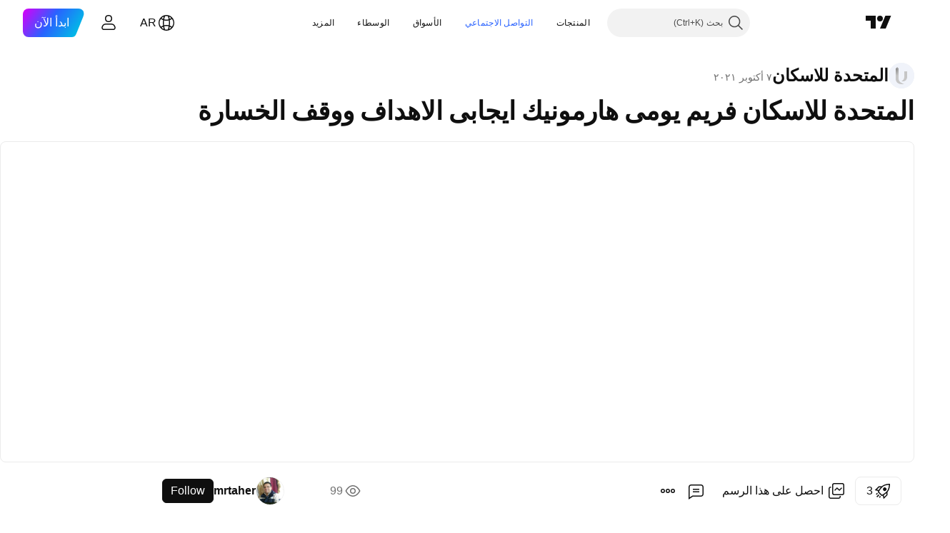

--- FILE ---
content_type: text/html; charset=utf-8
request_url: https://ar.tradingview.com/chart/UNIT/J5bAsEmM/
body_size: 106708
content:


<!DOCTYPE html>
<html lang="ar" dir="rtl" class="is-not-authenticated is-not-pro  theme-light"
 data-theme="light">
<head><meta charset="utf-8" />
<meta name="viewport" content="width=device-width, initial-scale=1.0, maximum-scale=1.0, minimum-scale=1.0, user-scalable=no">	<script nonce="HWGaL8FKDCzUjswHhkqelw==">window.initData = {};</script><title>المتحدة للاسكان فريم يومى هارمونيك ايجابى  الاهداف ووقف الخسارة  لـ EGX:UNIT بواسطة mrtaher — TradingView</title>
<!-- { block promo_footer_css_bundle } -->
		<!-- { render_css_bundle('promo_footer') } -->
		<link crossorigin="anonymous" href="https://static.tradingview.com/static/bundles/34558.6ab8fddbbeec572ad16b.rtl.css" rel="stylesheet" type="text/css"/>
	<!-- { endblock promo_footer_css_bundle } -->

	<!-- { block personal_css_bundle } -->
		<!-- render_css_bundle('base') -->
		<link crossorigin="anonymous" href="https://static.tradingview.com/static/bundles/48072.bd4a617f902d8e4336d7.rtl.css" rel="stylesheet" type="text/css"/>
<link crossorigin="anonymous" href="https://static.tradingview.com/static/bundles/50865.1ee43ed7cda5d814dba7.rtl.css" rel="stylesheet" type="text/css"/>
<link crossorigin="anonymous" href="https://static.tradingview.com/static/bundles/71544.2243f526973e835a8777.rtl.css" rel="stylesheet" type="text/css"/>
<link crossorigin="anonymous" href="https://static.tradingview.com/static/bundles/19024.ffebbd5b14e162a70fac.rtl.css" rel="stylesheet" type="text/css"/>
<link crossorigin="anonymous" href="https://static.tradingview.com/static/bundles/63665.df517de208b59f042c3b.rtl.css" rel="stylesheet" type="text/css"/>
<link crossorigin="anonymous" href="https://static.tradingview.com/static/bundles/5709.146c7925be9f43c9c767.rtl.css" rel="stylesheet" type="text/css"/>
<link crossorigin="anonymous" href="https://static.tradingview.com/static/bundles/45448.0e277b504c24d73f6420.rtl.css" rel="stylesheet" type="text/css"/>
<link crossorigin="anonymous" href="https://static.tradingview.com/static/bundles/46680.a24aa84d5466dfc219e3.rtl.css" rel="stylesheet" type="text/css"/>
<link crossorigin="anonymous" href="https://static.tradingview.com/static/bundles/23038.bb4e309d13e8ea654e19.rtl.css" rel="stylesheet" type="text/css"/>
<link crossorigin="anonymous" href="https://static.tradingview.com/static/bundles/96872.c8a32e4a427c0c57131c.rtl.css" rel="stylesheet" type="text/css"/>
<link crossorigin="anonymous" href="https://static.tradingview.com/static/bundles/68120.e6caff1a47a6c8a0f783.rtl.css" rel="stylesheet" type="text/css"/>
<link crossorigin="anonymous" href="https://static.tradingview.com/static/bundles/66920.3dc3168a8005e8c156fe.rtl.css" rel="stylesheet" type="text/css"/>
<link crossorigin="anonymous" href="https://static.tradingview.com/static/bundles/52682.1b5e0eb056a8145e2004.rtl.css" rel="stylesheet" type="text/css"/>
<link crossorigin="anonymous" href="https://static.tradingview.com/static/bundles/90687.2a0b835c9459f5e8f334.rtl.css" rel="stylesheet" type="text/css"/>
<link crossorigin="anonymous" href="https://static.tradingview.com/static/bundles/44591.515b38c2fad56295e0d7.rtl.css" rel="stylesheet" type="text/css"/>
<link crossorigin="anonymous" href="https://static.tradingview.com/static/bundles/47139.053cede951b9d64dea44.rtl.css" rel="stylesheet" type="text/css"/>
<link crossorigin="anonymous" href="https://static.tradingview.com/static/bundles/51493.8c6373aa92664b86de9e.rtl.css" rel="stylesheet" type="text/css"/>
<link crossorigin="anonymous" href="https://static.tradingview.com/static/bundles/15215.a33c76f5549cc7102e61.rtl.css" rel="stylesheet" type="text/css"/>
<link crossorigin="anonymous" href="https://static.tradingview.com/static/bundles/296.cdd20397318c8a54ee02.rtl.css" rel="stylesheet" type="text/css"/>
<link crossorigin="anonymous" href="https://static.tradingview.com/static/bundles/11486.b0c44555783cdd4786b8.rtl.css" rel="stylesheet" type="text/css"/>
<link crossorigin="anonymous" href="https://static.tradingview.com/static/bundles/49135.1f12e32e6d4c4b83fe10.rtl.css" rel="stylesheet" type="text/css"/>
<link crossorigin="anonymous" href="https://static.tradingview.com/static/bundles/76331.e29096bd778450adbd58.rtl.css" rel="stylesheet" type="text/css"/>
<link crossorigin="anonymous" href="https://static.tradingview.com/static/bundles/70224.288c07086ff109a1d327.rtl.css" rel="stylesheet" type="text/css"/>
<link crossorigin="anonymous" href="https://static.tradingview.com/static/bundles/89738.5f96f6b3c550d3f0da23.rtl.css" rel="stylesheet" type="text/css"/>
<link crossorigin="anonymous" href="https://static.tradingview.com/static/bundles/72519.2dae60a90526a493d165.rtl.css" rel="stylesheet" type="text/css"/>
<link crossorigin="anonymous" href="https://static.tradingview.com/static/bundles/30457.315c1a91ffa92d55f559.rtl.css" rel="stylesheet" type="text/css"/>
<link crossorigin="anonymous" href="https://static.tradingview.com/static/bundles/79306.4c0489c8756499c78a5e.rtl.css" rel="stylesheet" type="text/css"/>
<link crossorigin="anonymous" href="https://static.tradingview.com/static/bundles/96004.53a8a16a13c65b9ef1b6.rtl.css" rel="stylesheet" type="text/css"/>
<link crossorigin="anonymous" href="https://static.tradingview.com/static/bundles/30411.66e97921f2de4965604d.rtl.css" rel="stylesheet" type="text/css"/>
<link crossorigin="anonymous" href="https://static.tradingview.com/static/bundles/47405.8b74b8d86218eec14871.rtl.css" rel="stylesheet" type="text/css"/>
<link crossorigin="anonymous" href="https://static.tradingview.com/static/bundles/65006.4a832facb7e57c5e13f3.rtl.css" rel="stylesheet" type="text/css"/>
<link crossorigin="anonymous" href="https://static.tradingview.com/static/bundles/54396.140a08c3b11237f684ec.rtl.css" rel="stylesheet" type="text/css"/>
<link crossorigin="anonymous" href="https://static.tradingview.com/static/bundles/66917.a607e1947cc1d6442aef.rtl.css" rel="stylesheet" type="text/css"/>
<link crossorigin="anonymous" href="https://static.tradingview.com/static/bundles/6449.b085e41549ac76222ff0.rtl.css" rel="stylesheet" type="text/css"/>
<link crossorigin="anonymous" href="https://static.tradingview.com/static/bundles/13676.7322b9d581c3bd767a8f.rtl.css" rel="stylesheet" type="text/css"/>
	<!-- { endblock personal_css_bundle } -->

	<!-- { block extra_styles } -->
	<link crossorigin="anonymous" href="https://static.tradingview.com/static/bundles/46970.a8e87c60a250a6212b03.rtl.css" rel="stylesheet" type="text/css"/>
<link crossorigin="anonymous" href="https://static.tradingview.com/static/bundles/24977.12891bfbb287744d3a89.rtl.css" rel="stylesheet" type="text/css"/>
<link crossorigin="anonymous" href="https://static.tradingview.com/static/bundles/27848.4dd8f716b361ea76fac9.rtl.css" rel="stylesheet" type="text/css"/>
<link crossorigin="anonymous" href="https://static.tradingview.com/static/bundles/98729.a1a91e4e3b8d4d56af6a.rtl.css" rel="stylesheet" type="text/css"/>
<link crossorigin="anonymous" href="https://static.tradingview.com/static/bundles/31788.89b41c884d5213432809.rtl.css" rel="stylesheet" type="text/css"/>
<link crossorigin="anonymous" href="https://static.tradingview.com/static/bundles/36810.08865a24cd22e705a127.rtl.css" rel="stylesheet" type="text/css"/>
<link crossorigin="anonymous" href="https://static.tradingview.com/static/bundles/56723.303d3d3a2eef8a440230.rtl.css" rel="stylesheet" type="text/css"/>
<link crossorigin="anonymous" href="https://static.tradingview.com/static/bundles/58515.9ad3142f13630874398c.rtl.css" rel="stylesheet" type="text/css"/>
<link crossorigin="anonymous" href="https://static.tradingview.com/static/bundles/27688.b78aa0f889805782a114.rtl.css" rel="stylesheet" type="text/css"/>
<link crossorigin="anonymous" href="https://static.tradingview.com/static/bundles/6406.005052e314b2de339c3c.rtl.css" rel="stylesheet" type="text/css"/>
<link crossorigin="anonymous" href="https://static.tradingview.com/static/bundles/5792.e664998b1025f8944a19.rtl.css" rel="stylesheet" type="text/css"/>
<link crossorigin="anonymous" href="https://static.tradingview.com/static/bundles/74528.dad95b9e4df028f98405.rtl.css" rel="stylesheet" type="text/css"/>
<link crossorigin="anonymous" href="https://static.tradingview.com/static/bundles/85700.a94905aa773ec52c64fa.rtl.css" rel="stylesheet" type="text/css"/>
<link crossorigin="anonymous" href="https://static.tradingview.com/static/bundles/92568.b5acda22a891bd0b8b78.rtl.css" rel="stylesheet" type="text/css"/>
<link crossorigin="anonymous" href="https://static.tradingview.com/static/bundles/48011.826c38517eae6571304f.rtl.css" rel="stylesheet" type="text/css"/>
<link crossorigin="anonymous" href="https://static.tradingview.com/static/bundles/92597.86c68c4067216e42a0f1.rtl.css" rel="stylesheet" type="text/css"/>
<link crossorigin="anonymous" href="https://static.tradingview.com/static/bundles/18679.a23f3ec5b836024b605b.rtl.css" rel="stylesheet" type="text/css"/>
<link crossorigin="anonymous" href="https://static.tradingview.com/static/bundles/93541.2d7cb298cfac0d6320b6.rtl.css" rel="stylesheet" type="text/css"/>
<link crossorigin="anonymous" href="https://static.tradingview.com/static/bundles/2942.b37eaf239cea1a4a4b98.rtl.css" rel="stylesheet" type="text/css"/>
<link crossorigin="anonymous" href="https://static.tradingview.com/static/bundles/56752.d49d6f461c53e70b38bc.rtl.css" rel="stylesheet" type="text/css"/>
<link crossorigin="anonymous" href="https://static.tradingview.com/static/bundles/35424.83eca2c4704f4649b7a3.rtl.css" rel="stylesheet" type="text/css"/>
<link crossorigin="anonymous" href="https://static.tradingview.com/static/bundles/60627.2fb5f6f3eb739c16078d.rtl.css" rel="stylesheet" type="text/css"/>
<link crossorigin="anonymous" href="https://static.tradingview.com/static/bundles/20432.4fbb33e9156a3f25edef.rtl.css" rel="stylesheet" type="text/css"/>
<link crossorigin="anonymous" href="https://static.tradingview.com/static/bundles/15074.42c5ad63db6e22dd1780.rtl.css" rel="stylesheet" type="text/css"/>
<link crossorigin="anonymous" href="https://static.tradingview.com/static/bundles/80387.2ad4e54f72ca1dbe5a12.rtl.css" rel="stylesheet" type="text/css"/>
<link crossorigin="anonymous" href="https://static.tradingview.com/static/bundles/30796.3ab347d4bc9cadf8d238.rtl.css" rel="stylesheet" type="text/css"/>
<link crossorigin="anonymous" href="https://static.tradingview.com/static/bundles/12559.ef0aa3131628d9b77059.rtl.css" rel="stylesheet" type="text/css"/>
<link crossorigin="anonymous" href="https://static.tradingview.com/static/bundles/52253.bb7416e25ce047652be6.rtl.css" rel="stylesheet" type="text/css"/>
<link crossorigin="anonymous" href="https://static.tradingview.com/static/bundles/87795.249d27fbf7cfdf5dfd83.rtl.css" rel="stylesheet" type="text/css"/>
<link crossorigin="anonymous" href="https://static.tradingview.com/static/bundles/73133.fa043cf9d22075746ca7.rtl.css" rel="stylesheet" type="text/css"/>
<link crossorigin="anonymous" href="https://static.tradingview.com/static/bundles/63935.5845fa80448b407d32ec.rtl.css" rel="stylesheet" type="text/css"/>
<link crossorigin="anonymous" href="https://static.tradingview.com/static/bundles/57350.a2b02fc165a1c32d442e.rtl.css" rel="stylesheet" type="text/css"/>
<link crossorigin="anonymous" href="https://static.tradingview.com/static/bundles/59717.7992e8c447118cda6e67.rtl.css" rel="stylesheet" type="text/css"/>
<link crossorigin="anonymous" href="https://static.tradingview.com/static/bundles/5246.82e6d18dc48a569d26eb.rtl.css" rel="stylesheet" type="text/css"/>
<link crossorigin="anonymous" href="https://static.tradingview.com/static/bundles/92659.def33a481869957a1771.rtl.css" rel="stylesheet" type="text/css"/>
<link crossorigin="anonymous" href="https://static.tradingview.com/static/bundles/29984.507ceb094fe735b3e439.rtl.css" rel="stylesheet" type="text/css"/>
<link crossorigin="anonymous" href="https://static.tradingview.com/static/bundles/97396.24dc3e7280c9494642a6.rtl.css" rel="stylesheet" type="text/css"/>
<link crossorigin="anonymous" href="https://static.tradingview.com/static/bundles/48492.005deab1142faaf7462d.rtl.css" rel="stylesheet" type="text/css"/>
<link crossorigin="anonymous" href="https://static.tradingview.com/static/bundles/37865.aa36a3e7cbd35864ab1c.rtl.css" rel="stylesheet" type="text/css"/>
<link crossorigin="anonymous" href="https://static.tradingview.com/static/bundles/16803.9e07627cdc60a2c13dc3.rtl.css" rel="stylesheet" type="text/css"/>
<link crossorigin="anonymous" href="https://static.tradingview.com/static/bundles/4058.664cb7df376aef027378.rtl.css" rel="stylesheet" type="text/css"/>
<link crossorigin="anonymous" href="https://static.tradingview.com/static/bundles/34295.e8a11b1164ed8f31863d.rtl.css" rel="stylesheet" type="text/css"/>
<link crossorigin="anonymous" href="https://static.tradingview.com/static/bundles/59015.b2e7517523adce965dba.rtl.css" rel="stylesheet" type="text/css"/>
<link crossorigin="anonymous" href="https://static.tradingview.com/static/bundles/6437.843c3e887cfdf130d542.rtl.css" rel="stylesheet" type="text/css"/>
<link crossorigin="anonymous" href="https://static.tradingview.com/static/bundles/80928.8ac06c6d6672271c5f68.rtl.css" rel="stylesheet" type="text/css"/>
<link crossorigin="anonymous" href="https://static.tradingview.com/static/bundles/96840.199034cf25af72be11eb.rtl.css" rel="stylesheet" type="text/css"/>
<link crossorigin="anonymous" href="https://static.tradingview.com/static/bundles/23616.e409f558fe163ea9a3de.rtl.css" rel="stylesheet" type="text/css"/>
<link crossorigin="anonymous" href="https://static.tradingview.com/static/bundles/66548.f611cd4d950c54a2caec.rtl.css" rel="stylesheet" type="text/css"/>
<link crossorigin="anonymous" href="https://static.tradingview.com/static/bundles/21148.b180b97319103593abaa.rtl.css" rel="stylesheet" type="text/css"/>
<link crossorigin="anonymous" href="https://static.tradingview.com/static/bundles/5449.848f88391da875ceb2a3.rtl.css" rel="stylesheet" type="text/css"/>
<link crossorigin="anonymous" href="https://static.tradingview.com/static/bundles/39656.e2ac42d074266d6f4cc4.rtl.css" rel="stylesheet" type="text/css"/>
<link crossorigin="anonymous" href="https://static.tradingview.com/static/bundles/36430.e4906aeeda8c192efa8f.rtl.css" rel="stylesheet" type="text/css"/>
<link crossorigin="anonymous" href="https://static.tradingview.com/static/bundles/5931.f218afa7d02ef496982b.rtl.css" rel="stylesheet" type="text/css"/>
<link crossorigin="anonymous" href="https://static.tradingview.com/static/bundles/82705.23ff8e5e5118dff46b5a.rtl.css" rel="stylesheet" type="text/css"/>
<link crossorigin="anonymous" href="https://static.tradingview.com/static/bundles/91797.a89d3d49f869720ebbba.rtl.css" rel="stylesheet" type="text/css"/>
<link crossorigin="anonymous" href="https://static.tradingview.com/static/bundles/40454.84d89360ede6a350ded3.rtl.css" rel="stylesheet" type="text/css"/>
<link crossorigin="anonymous" href="https://static.tradingview.com/static/bundles/400.e8c29c22063c80408cca.rtl.css" rel="stylesheet" type="text/css"/>
<link crossorigin="anonymous" href="https://static.tradingview.com/static/bundles/37305.c32eeb1152afcd97b12e.rtl.css" rel="stylesheet" type="text/css"/>
<link crossorigin="anonymous" href="https://static.tradingview.com/static/bundles/19466.ab5c2b3cb921527e4170.rtl.css" rel="stylesheet" type="text/css"/>
<link crossorigin="anonymous" href="https://static.tradingview.com/static/bundles/18475.6154c4943032cbc1f19b.rtl.css" rel="stylesheet" type="text/css"/>
<link crossorigin="anonymous" href="https://static.tradingview.com/static/bundles/86717.fdc9454547343089f3c6.rtl.css" rel="stylesheet" type="text/css"/>
<link crossorigin="anonymous" href="https://static.tradingview.com/static/bundles/27024.57160ac113283e720311.rtl.css" rel="stylesheet" type="text/css"/>
<link crossorigin="anonymous" href="https://static.tradingview.com/static/bundles/67233.dc96c4d047ce06b033ba.rtl.css" rel="stylesheet" type="text/css"/>
<link crossorigin="anonymous" href="https://static.tradingview.com/static/bundles/6921.21c839e51d9fe09bc1ad.rtl.css" rel="stylesheet" type="text/css"/>
<link crossorigin="anonymous" href="https://static.tradingview.com/static/bundles/61305.58e3d28c4207f0232d45.rtl.css" rel="stylesheet" type="text/css"/>
<link crossorigin="anonymous" href="https://static.tradingview.com/static/bundles/29287.323d337a96ea2d0d1f5b.rtl.css" rel="stylesheet" type="text/css"/>
<link crossorigin="anonymous" href="https://static.tradingview.com/static/bundles/38215.b3335017ad0d222109e8.rtl.css" rel="stylesheet" type="text/css"/>
<link crossorigin="anonymous" href="https://static.tradingview.com/static/bundles/48314.455c0a58d3762d16e782.rtl.css" rel="stylesheet" type="text/css"/>
<link crossorigin="anonymous" href="https://static.tradingview.com/static/bundles/24951.47e08dfdb98bb8d670fe.rtl.css" rel="stylesheet" type="text/css"/>
<link crossorigin="anonymous" href="https://static.tradingview.com/static/bundles/24270.2b62a108282b3e90d95c.rtl.css" rel="stylesheet" type="text/css"/>
<link crossorigin="anonymous" href="https://static.tradingview.com/static/bundles/34040.aa02a2d96f821d501dba.rtl.css" rel="stylesheet" type="text/css"/>
<link crossorigin="anonymous" href="https://static.tradingview.com/static/bundles/41365.6305bc875d911920e38b.rtl.css" rel="stylesheet" type="text/css"/>
<link crossorigin="anonymous" href="https://static.tradingview.com/static/bundles/40060.f500e435f461fabe05f6.rtl.css" rel="stylesheet" type="text/css"/>
<link crossorigin="anonymous" href="https://static.tradingview.com/static/bundles/18734.51824f94f04f357f27ed.rtl.css" rel="stylesheet" type="text/css"/>
<link crossorigin="anonymous" href="https://static.tradingview.com/static/bundles/3043.1ea7d74fa789f5e3b9c4.rtl.css" rel="stylesheet" type="text/css"/>
<link crossorigin="anonymous" href="https://static.tradingview.com/static/bundles/31640.28212819357e05bc15ab.rtl.css" rel="stylesheet" type="text/css"/>
<link crossorigin="anonymous" href="https://static.tradingview.com/static/bundles/86056.5b2ef44e883aedf9ee07.rtl.css" rel="stylesheet" type="text/css"/>
<link crossorigin="anonymous" href="https://static.tradingview.com/static/bundles/62744.f7d16c2e8bbca89e1d2b.rtl.css" rel="stylesheet" type="text/css"/>
<link crossorigin="anonymous" href="https://static.tradingview.com/static/bundles/79249.bd38a05bcbe9f63005d5.rtl.css" rel="stylesheet" type="text/css"/>
<link crossorigin="anonymous" href="https://static.tradingview.com/static/bundles/63818.7bcb96fa677df6654c99.rtl.css" rel="stylesheet" type="text/css"/>
<link crossorigin="anonymous" href="https://static.tradingview.com/static/bundles/22203.434b6268f44aba75e190.rtl.css" rel="stylesheet" type="text/css"/>
<link crossorigin="anonymous" href="https://static.tradingview.com/static/bundles/62446.662507d10a58f51f962f.rtl.css" rel="stylesheet" type="text/css"/>
<link crossorigin="anonymous" href="https://static.tradingview.com/static/bundles/23273.af4707505f695c7b7e7e.rtl.css" rel="stylesheet" type="text/css"/>
<link crossorigin="anonymous" href="https://static.tradingview.com/static/bundles/66038.26bd3f4dca9113e5bd92.rtl.css" rel="stylesheet" type="text/css"/>
<link crossorigin="anonymous" href="https://static.tradingview.com/static/bundles/6784.0b382ed55589e98e3418.rtl.css" rel="preload" as="style"/>
<link crossorigin="anonymous" href="https://static.tradingview.com/static/bundles/90052.8876d8fb744d67484f1f.rtl.css" rel="preload" as="style"/>
<link crossorigin="anonymous" href="https://static.tradingview.com/static/bundles/29936.94b15842cd307f061854.rtl.css" rel="preload" as="style"/>
<link crossorigin="anonymous" href="https://static.tradingview.com/static/bundles/18302.f499cfafbc0a791ec49e.rtl.css" rel="preload" as="style"/>
	<!-- { endblock extra_styles } --><script nonce="HWGaL8FKDCzUjswHhkqelw==">
	window.locale = 'ar_AE';
	window.language = 'ar';
</script>
	<!-- { block promo_footer_js_bundle } -->
		<!-- { render_js_bundle('promo_footer') } -->
		<link crossorigin="anonymous" href="https://static.tradingview.com/static/bundles/ar.88523.d82382c0ef581ccec697.js" rel="preload" as="script"/>
<link crossorigin="anonymous" href="https://static.tradingview.com/static/bundles/68156.25f0c5f133ccdef9d925.js" rel="preload" as="script"/>
<link crossorigin="anonymous" href="https://static.tradingview.com/static/bundles/promo_footer.bf38e5d53620c677a057.js" rel="preload" as="script"/><script crossorigin="anonymous" src="https://static.tradingview.com/static/bundles/ar.88523.d82382c0ef581ccec697.js" defer></script>
<script crossorigin="anonymous" src="https://static.tradingview.com/static/bundles/68156.25f0c5f133ccdef9d925.js" defer></script>
<script crossorigin="anonymous" src="https://static.tradingview.com/static/bundles/promo_footer.bf38e5d53620c677a057.js" defer></script>
	<!-- { endblock promo_footer_js_bundle } -->

	<!-- { block personal_js_bundle } -->
		<!-- render_js_bundle('base') -->
		<link crossorigin="anonymous" href="https://static.tradingview.com/static/bundles/runtime.890dfc5bc82e3cf298e0.js" rel="preload" as="script"/>
<link crossorigin="anonymous" href="https://static.tradingview.com/static/bundles/ar.3212.ae6a8eb244931ffbe454.js" rel="preload" as="script"/>
<link crossorigin="anonymous" href="https://static.tradingview.com/static/bundles/29365.438fd979971c174d6b81.js" rel="preload" as="script"/>
<link crossorigin="anonymous" href="https://static.tradingview.com/static/bundles/26153.0cf5e5264b6053c12c98.js" rel="preload" as="script"/>
<link crossorigin="anonymous" href="https://static.tradingview.com/static/bundles/2490.32fe5d04ae950a275390.js" rel="preload" as="script"/>
<link crossorigin="anonymous" href="https://static.tradingview.com/static/bundles/67851.c51267503ce6371d721b.js" rel="preload" as="script"/>
<link crossorigin="anonymous" href="https://static.tradingview.com/static/bundles/43201.59d3aa1221f3d1b9e3fc.js" rel="preload" as="script"/>
<link crossorigin="anonymous" href="https://static.tradingview.com/static/bundles/31185.27b345d3de69913c0fe0.js" rel="preload" as="script"/>
<link crossorigin="anonymous" href="https://static.tradingview.com/static/bundles/49085.26f1fb3179fb3d63e216.js" rel="preload" as="script"/>
<link crossorigin="anonymous" href="https://static.tradingview.com/static/bundles/14100.2a9bf2424f4c5d299a8b.js" rel="preload" as="script"/>
<link crossorigin="anonymous" href="https://static.tradingview.com/static/bundles/44387.8faa864604cdc1187b96.js" rel="preload" as="script"/>
<link crossorigin="anonymous" href="https://static.tradingview.com/static/bundles/47421.b1e1d83b3797c3878f2c.js" rel="preload" as="script"/>
<link crossorigin="anonymous" href="https://static.tradingview.com/static/bundles/64141.10194658b37e3dae8f80.js" rel="preload" as="script"/>
<link crossorigin="anonymous" href="https://static.tradingview.com/static/bundles/6552.8df0087871a19a35f700.js" rel="preload" as="script"/>
<link crossorigin="anonymous" href="https://static.tradingview.com/static/bundles/36717.70423e3f650294ca0bff.js" rel="preload" as="script"/>
<link crossorigin="anonymous" href="https://static.tradingview.com/static/bundles/28052.a224f0ec3e134993c13b.js" rel="preload" as="script"/>
<link crossorigin="anonymous" href="https://static.tradingview.com/static/bundles/9225.8355095811b8cd5787e7.js" rel="preload" as="script"/>
<link crossorigin="anonymous" href="https://static.tradingview.com/static/bundles/65581.e241509f9d17be15f2c9.js" rel="preload" as="script"/>
<link crossorigin="anonymous" href="https://static.tradingview.com/static/bundles/45881.e09d1eb0a8b2d272ccaa.js" rel="preload" as="script"/>
<link crossorigin="anonymous" href="https://static.tradingview.com/static/bundles/base.9eb9262ddeb780cc75b2.js" rel="preload" as="script"/><script crossorigin="anonymous" src="https://static.tradingview.com/static/bundles/runtime.890dfc5bc82e3cf298e0.js" defer></script>
<script crossorigin="anonymous" src="https://static.tradingview.com/static/bundles/ar.3212.ae6a8eb244931ffbe454.js" defer></script>
<script crossorigin="anonymous" src="https://static.tradingview.com/static/bundles/29365.438fd979971c174d6b81.js" defer></script>
<script crossorigin="anonymous" src="https://static.tradingview.com/static/bundles/26153.0cf5e5264b6053c12c98.js" defer></script>
<script crossorigin="anonymous" src="https://static.tradingview.com/static/bundles/2490.32fe5d04ae950a275390.js" defer></script>
<script crossorigin="anonymous" src="https://static.tradingview.com/static/bundles/67851.c51267503ce6371d721b.js" defer></script>
<script crossorigin="anonymous" src="https://static.tradingview.com/static/bundles/43201.59d3aa1221f3d1b9e3fc.js" defer></script>
<script crossorigin="anonymous" src="https://static.tradingview.com/static/bundles/31185.27b345d3de69913c0fe0.js" defer></script>
<script crossorigin="anonymous" src="https://static.tradingview.com/static/bundles/49085.26f1fb3179fb3d63e216.js" defer></script>
<script crossorigin="anonymous" src="https://static.tradingview.com/static/bundles/14100.2a9bf2424f4c5d299a8b.js" defer></script>
<script crossorigin="anonymous" src="https://static.tradingview.com/static/bundles/44387.8faa864604cdc1187b96.js" defer></script>
<script crossorigin="anonymous" src="https://static.tradingview.com/static/bundles/47421.b1e1d83b3797c3878f2c.js" defer></script>
<script crossorigin="anonymous" src="https://static.tradingview.com/static/bundles/64141.10194658b37e3dae8f80.js" defer></script>
<script crossorigin="anonymous" src="https://static.tradingview.com/static/bundles/6552.8df0087871a19a35f700.js" defer></script>
<script crossorigin="anonymous" src="https://static.tradingview.com/static/bundles/36717.70423e3f650294ca0bff.js" defer></script>
<script crossorigin="anonymous" src="https://static.tradingview.com/static/bundles/28052.a224f0ec3e134993c13b.js" defer></script>
<script crossorigin="anonymous" src="https://static.tradingview.com/static/bundles/9225.8355095811b8cd5787e7.js" defer></script>
<script crossorigin="anonymous" src="https://static.tradingview.com/static/bundles/65581.e241509f9d17be15f2c9.js" defer></script>
<script crossorigin="anonymous" src="https://static.tradingview.com/static/bundles/45881.e09d1eb0a8b2d272ccaa.js" defer></script>
<script crossorigin="anonymous" src="https://static.tradingview.com/static/bundles/base.9eb9262ddeb780cc75b2.js" defer></script>
	<!-- { endblock personal_js_bundle } -->

	<!-- { block additional_js_bundle } -->
	<!-- { endblock additional_js_bundle } -->	<script nonce="HWGaL8FKDCzUjswHhkqelw==">
		window.initData = window.initData || {};
		window.initData.theme = "light";
			(()=>{"use strict";const t=/(?:^|;)\s*theme=(dark|light)(?:;|$)|$/.exec(document.cookie)[1];t&&(document.documentElement.classList.toggle("theme-dark","dark"===t),document.documentElement.classList.toggle("theme-light","light"===t),document.documentElement.dataset.theme=t,window.initData=window.initData||{},window.initData.theme=t)})();
	</script>
	<script nonce="HWGaL8FKDCzUjswHhkqelw==">
		(()=>{"use strict";"undefined"!=typeof window&&"undefined"!=typeof navigator&&/mac/i.test(navigator.platform)&&document.documentElement.classList.add("mac_os_system")})();
	</script>

	<script nonce="HWGaL8FKDCzUjswHhkqelw==">var environment = "battle";
		window.WS_HOST_PING_REQUIRED = true;
		window.BUILD_TIME = "2026-01-30T10:47:38";
		window.WEBSOCKET_HOST = "data.tradingview.com";
		window.WEBSOCKET_PRO_HOST = "prodata.tradingview.com";
		window.WEBSOCKET_HOST_FOR_DEEP_BACKTESTING = "history-data.tradingview.com";
		window.WIDGET_HOST = "https://www.tradingview-widget.com";
		window.TradingView = window.TradingView || {};
	</script>

	<link rel="conversions-config" href="https://s3.tradingview.com/conversions_ar.json">
	<link rel="metrics-config" href="https://scanner-backend.tradingview.com/enum/ordered?id=metrics_full_name,metrics&lang=ar&label-product=ytm-metrics-plan.json" crossorigin>

	<script nonce="HWGaL8FKDCzUjswHhkqelw==">
		(()=>{"use strict";function e(e,t=!1){const{searchParams:n}=new URL(String(location));let s="true"===n.get("mobileapp_new"),o="true"===n.get("mobileapp");if(!t){const e=function(e){const t=e+"=",n=document.cookie.split(";");for(let e=0;e<n.length;e++){let s=n[e];for(;" "===s.charAt(0);)s=s.substring(1,s.length);if(0===s.indexOf(t))return s.substring(t.length,s.length)}return null}("tv_app")||"";s||=["android","android_nps"].includes(e),o||="ios"===e}return!("new"!==e&&"any"!==e||!s)||!("new"===e||!o)}const t="undefined"!=typeof window&&"undefined"!=typeof navigator,n=t&&"ontouchstart"in window,s=(t&&n&&window,t&&(n||navigator.maxTouchPoints),t&&window.chrome&&window.chrome.runtime,t&&window.navigator.userAgent.toLowerCase().indexOf("firefox"),t&&/\sEdge\/\d\d\b/.test(navigator.userAgent),t&&Boolean(navigator.vendor)&&navigator.vendor.indexOf("Apple")>-1&&-1===navigator.userAgent.indexOf("CriOS")&&navigator.userAgent.indexOf("FxiOS"),t&&/mac/i.test(navigator.platform),t&&/Win32|Win64/i.test(navigator.platform),t&&/Linux/i.test(navigator.platform),t&&/Android/i.test(navigator.userAgent)),o=t&&/BlackBerry/i.test(navigator.userAgent),i=t&&/iPhone|iPad|iPod/.test(navigator.platform),c=t&&/Opera Mini/i.test(navigator.userAgent),r=t&&("MacIntel"===navigator.platform&&navigator.maxTouchPoints>1||/iPad/.test(navigator.platform)),a=s||o||i||c,h=window.TradingView=window.TradingView||{};const _={Android:()=>s,BlackBerry:()=>o,iOS:()=>i,Opera:()=>c,isIPad:()=>r,any:()=>a};h.isMobile=_;const l=new Map;function d(){const e=window.location.pathname,t=window.location.host,n=`${t}${e}`;return l.has(n)||l.set(n,function(e,t){const n=["^widget-docs"];for(const e of n)if(new RegExp(e).test(t))return!0;const s=["^widgetembed/?$","^cmewidgetembed/?$","^([0-9a-zA-Z-]+)/widgetembed/?$","^([0-9a-zA-Z-]+)/widgetstatic/?$","^([0-9a-zA-Z-]+)?/?mediumwidgetembed/?$","^twitter-chart/?$","^telegram/chart/?$","^embed/([0-9a-zA-Z]{8})/?$","^widgetpopup/?$","^extension/?$","^idea-popup/?$","^hotlistswidgetembed/?$","^([0-9a-zA-Z-]+)/hotlistswidgetembed/?$","^marketoverviewwidgetembed/?$","^([0-9a-zA-Z-]+)/marketoverviewwidgetembed/?$","^eventswidgetembed/?$","^tickerswidgetembed/?$","^forexcrossrateswidgetembed/?$","^forexheatmapwidgetembed/?$","^marketquoteswidgetembed/?$","^screenerwidget/?$","^cryptomktscreenerwidget/?$","^([0-9a-zA-Z-]+)/cryptomktscreenerwidget/?$","^([0-9a-zA-Z-]+)/marketquoteswidgetembed/?$","^technical-analysis-widget-embed/$","^singlequotewidgetembed/?$","^([0-9a-zA-Z-]+)/singlequotewidgetembed/?$","^embed-widget/([0-9a-zA-Z-]+)/(([0-9a-zA-Z-]+)/)?$","^widget-docs/([0-9a-zA-Z-]+)/([0-9a-zA-Z-/]+)?$"],o=e.replace(/^\//,"");let i;for(let e=s.length-1;e>=0;e--)if(i=new RegExp(s[e]),i.test(o))return!0;return!1}(e,t)),l.get(n)??!1}h.onWidget=d;const g=()=>{},u="~m~";class m{constructor(e,t={}){this.sessionid=null,this.connected=!1,this._timeout=null,this._base=e,this._options={timeout:t.timeout||2e4,connectionType:t.connectionType}}connect(){this._socket=new WebSocket(this._prepareUrl()),this._socket.onmessage=e=>{
if("string"!=typeof e.data)throw new TypeError(`The WebSocket message should be a string. Recieved ${Object.prototype.toString.call(e.data)}`);this._onData(e.data)},this._socket.onclose=this._onClose.bind(this),this._socket.onerror=this._onError.bind(this)}send(e){this._socket&&this._socket.send(this._encode(e))}disconnect(){this._clearIdleTimeout(),this._socket&&(this._socket.onmessage=g,this._socket.onclose=g,this._socket.onerror=g,this._socket.close())}_clearIdleTimeout(){null!==this._timeout&&(clearTimeout(this._timeout),this._timeout=null)}_encode(e){let t,n="";const s=Array.isArray(e)?e:[e],o=s.length;for(let e=0;e<o;e++)t=null===s[e]||void 0===s[e]?"":m._stringify(s[e]),n+=u+t.length+u+t;return n}_decode(e){const t=[];let n,s;do{if(e.substring(0,3)!==u)return t;n="",s="";const o=(e=e.substring(3)).length;for(let t=0;t<o;t++){if(s=Number(e.substring(t,t+1)),Number(e.substring(t,t+1))!==s){e=e.substring(n.length+3),n=Number(n);break}n+=s}t.push(e.substring(0,n)),e=e.substring(n)}while(""!==e);return t}_onData(e){this._setTimeout();const t=this._decode(e),n=t.length;for(let e=0;e<n;e++)this._onMessage(t[e])}_setTimeout(){this._clearIdleTimeout(),this._timeout=setTimeout(this._onTimeout.bind(this),this._options.timeout)}_onTimeout(){this.disconnect(),this._onDisconnect({code:4e3,reason:"socket.io timeout",wasClean:!1})}_onMessage(e){this.sessionid?this._checkIfHeartbeat(e)?this._onHeartbeat(e.slice(3)):this._checkIfJson(e)?this._base.onMessage(JSON.parse(e.slice(3))):this._base.onMessage(e):(this.sessionid=e,this._onConnect())}_checkIfHeartbeat(e){return this._checkMessageType(e,"h")}_checkIfJson(e){return this._checkMessageType(e,"j")}_checkMessageType(e,t){return e.substring(0,3)==="~"+t+"~"}_onHeartbeat(e){this.send("~h~"+e)}_onConnect(){this.connected=!0,this._base.onConnect()}_onDisconnect(e){this._clear(),this._base.onDisconnect(e),this.sessionid=null}_clear(){this.connected=!1}_prepareUrl(){const t=w(this._base.host);if(t.pathname+="socket.io/websocket",t.protocol="wss:",t.searchParams.append("from",window.location.pathname.slice(1,50)),t.searchParams.append("date",window.BUILD_TIME||""),e("any")&&t.searchParams.append("client","mobile"),this._options.connectionType&&t.searchParams.append("type",this._options.connectionType),window.WEBSOCKET_PARAMS_ANALYTICS){const{ws_page_uri:e,ws_ancestor_origin:n}=window.WEBSOCKET_PARAMS_ANALYTICS;e&&t.searchParams.append("page-uri",e),n&&t.searchParams.append("ancestor-origin",n)}const n=window.location.search.includes("widget_token")||window.location.hash.includes("widget_token");return d()||n||t.searchParams.append("auth","sessionid"),t.href}_onClose(e){this._clearIdleTimeout(),this._onDisconnect(e)}_onError(e){this._clearIdleTimeout(),this._clear(),this._base.emit("error",[e]),this.sessionid=null}static _stringify(e){return"[object Object]"===Object.prototype.toString.call(e)?"~j~"+JSON.stringify(e):String(e)}}class p{constructor(e,t){this.host=e,this._connecting=!1,this._events={},this.transport=this._getTransport(t)}isConnected(){
return!!this.transport&&this.transport.connected}isConnecting(){return this._connecting}connect(){this.isConnected()||(this._connecting&&this.disconnect(),this._connecting=!0,this.transport.connect())}send(e){this.transport&&this.transport.connected&&this.transport.send(e)}disconnect(){this.transport&&this.transport.disconnect()}on(e,t){e in this._events||(this._events[e]=[]),this._events[e].push(t)}offAll(){this._events={}}onMessage(e){this.emit("message",[e])}emit(e,t=[]){if(e in this._events){const n=this._events[e].concat(),s=n.length;for(let e=0;e<s;e++)n[e].apply(this,t)}}onConnect(){this.clear(),this.emit("connect")}onDisconnect(e){this.emit("disconnect",[e])}clear(){this._connecting=!1}_getTransport(e){return new m(this,e)}}function w(e){const t=-1!==e.indexOf("/")?new URL(e):new URL("wss://"+e);if("wss:"!==t.protocol&&"https:"!==t.protocol)throw new Error("Invalid websocket base "+e);return t.pathname.endsWith("/")||(t.pathname+="/"),t.search="",t.username="",t.password="",t}const k="undefined"!=typeof window&&Number(window.TELEMETRY_WS_ERROR_LOGS_THRESHOLD)||0;class f{constructor(e,t={}){this._queueStack=[],this._logsQueue=[],this._telemetryObjectsQueue=[],this._reconnectCount=0,this._redirectCount=0,this._errorsCount=0,this._errorsInfoSent=!1,this._connectionStart=null,this._connectionEstablished=null,this._reconnectTimeout=null,this._onlineCancellationToken=null,this._isConnectionForbidden=!1,this._initialHost=t.initialHost||null,this._suggestedHost=e,this._proHost=t.proHost,this._reconnectHost=t.reconnectHost,this._noReconnectAfterTimeout=!0===t.noReconnectAfterTimeout,this._dataRequestTimeout=t.dataRequestTimeout,this._connectionType=t.connectionType,this._doConnect(),t.pingRequired&&-1===window.location.search.indexOf("noping")&&this._startPing()}connect(){this._tryConnect()}resetCounters(){this._reconnectCount=0,this._redirectCount=0}setLogger(e,t){this._logger=e,this._getLogHistory=t,this._flushLogs()}setTelemetry(e){this._telemetry=e,this._telemetry.reportSent.subscribe(this,this._onTelemetrySent),this._flushTelemetry()}onReconnect(e){this._onReconnect=e}isConnected(){return!!this._socket&&this._socket.isConnected()}isConnecting(){return!!this._socket&&this._socket.isConnecting()}on(e,t){return!!this._socket&&("connect"===e&&this._socket.isConnected()?t():"disconnect"===e?this._disconnectCallbacks.push(t):this._socket.on(e,t),!0)}getSessionId(){return this._socket&&this._socket.transport?this._socket.transport.sessionid:null}send(e){return this.isConnected()?(this._socket.send(e),!0):(this._queueMessage(e),!1)}getConnectionEstablished(){return this._connectionEstablished}getHost(){const e=this._tryGetProHost();return null!==e?e:this._reconnectHost&&this._reconnectCount>3?this._reconnectHost:this._suggestedHost}getReconnectCount(){return this._reconnectCount}getRedirectCount(){return this._redirectCount}getConnectionStart(){return this._connectionStart}disconnect(){this._clearReconnectTimeout(),(this.isConnected()||this.isConnecting())&&(this._propagateDisconnect(),this._disconnectCallbacks=[],
this._closeSocket())}forbidConnection(){this._isConnectionForbidden=!0,this.disconnect()}allowConnection(){this._isConnectionForbidden=!1,this.connect()}isMaxRedirects(){return this._redirectCount>=20}isMaxReconnects(){return this._reconnectCount>=20}getPingInfo(){return this._pingInfo||null}_tryGetProHost(){return window.TradingView&&window.TradingView.onChartPage&&"battle"===window.environment&&!this._redirectCount&&-1===window.location.href.indexOf("ws_host")?this._initialHost?this._initialHost:void 0!==window.user&&window.user.pro_plan?this._proHost||this._suggestedHost:null:null}_queueMessage(e){0===this._queueStack.length&&this._logMessage(0,"Socket is not connected. Queued a message"),this._queueStack.push(e)}_processMessageQueue(){0!==this._queueStack.length&&(this._logMessage(0,"Processing queued messages"),this._queueStack.forEach(this.send.bind(this)),this._logMessage(0,"Processed "+this._queueStack.length+" messages"),this._queueStack=[])}_onDisconnect(e){this._noReconnectAfterTimeout||null!==this._reconnectTimeout||(this._reconnectTimeout=setTimeout(this._tryReconnect.bind(this),5e3)),this._clearOnlineCancellationToken();let t="disconnect session:"+this.getSessionId();e&&(t+=", code:"+e.code+", reason:"+e.reason,1005===e.code&&this._sendTelemetry("websocket_code_1005")),this._logMessage(0,t),this._propagateDisconnect(e),this._closeSocket(),this._queueStack=[]}_closeSocket(){null!==this._socket&&(this._socket.offAll(),this._socket.disconnect(),this._socket=null)}_logMessage(e,t){const n={method:e,message:t};this._logger?this._flushLogMessage(n):(n.message=`[${(new Date).toISOString()}] ${n.message}`,this._logsQueue.push(n))}_flushLogMessage(e){switch(e.method){case 2:this._logger.logDebug(e.message);break;case 3:this._logger.logError(e.message);break;case 0:this._logger.logInfo(e.message);break;case 1:this._logger.logNormal(e.message)}}_flushLogs(){this._flushLogMessage({method:1,message:"messages from queue. Start."}),this._logsQueue.forEach((e=>{this._flushLogMessage(e)})),this._flushLogMessage({method:1,message:"messages from queue. End."}),this._logsQueue=[]}_sendTelemetry(e,t){const n={event:e,params:t};this._telemetry?this._flushTelemetryObject(n):this._telemetryObjectsQueue.push(n)}_flushTelemetryObject(e){this._telemetry.sendChartReport(e.event,e.params,!1)}_flushTelemetry(){this._telemetryObjectsQueue.forEach((e=>{this._flushTelemetryObject(e)})),this._telemetryObjectsQueue=[]}_doConnect(){this._socket&&(this._socket.isConnected()||this._socket.isConnecting())||(this._clearOnlineCancellationToken(),this._host=this.getHost(),this._socket=new p(this._host,{timeout:this._dataRequestTimeout,connectionType:this._connectionType}),this._logMessage(0,"Connecting to "+this._host),this._bindEvents(),this._disconnectCallbacks=[],this._connectionStart=performance.now(),this._connectionEstablished=null,this._socket.connect(),performance.mark("SWSC",{detail:"Start WebSocket connection"}),this._socket.on("connect",(()=>{performance.mark("EWSC",{detail:"End WebSocket connection"}),
performance.measure("WebSocket connection delay","SWSC","EWSC")})))}_propagateDisconnect(e){const t=this._disconnectCallbacks.length;for(let n=0;n<t;n++)this._disconnectCallbacks[n](e||{})}_bindEvents(){this._socket&&(this._socket.on("connect",(()=>{const e=this.getSessionId();if("string"==typeof e){const t=JSON.parse(e);if(t.redirect)return this._redirectCount+=1,this._suggestedHost=t.redirect,this.isMaxRedirects()&&this._sendTelemetry("redirect_bailout"),void this._redirect()}this._connectionEstablished=performance.now(),this._processMessageQueue(),this._logMessage(0,"connect session:"+e)})),this._socket.on("disconnect",this._onDisconnect.bind(this)),this._socket.on("close",this._onDisconnect.bind(this)),this._socket.on("error",(e=>{this._logMessage(0,new Date+" session:"+this.getSessionId()+" websocket error:"+JSON.stringify(e)),this._sendTelemetry("websocket_error"),this._errorsCount++,!this._errorsInfoSent&&this._errorsCount>=k&&(void 0!==this._lastConnectCallStack&&(this._sendTelemetry("websocket_error_connect_stack",{text:this._lastConnectCallStack}),delete this._lastConnectCallStack),void 0!==this._getLogHistory&&this._sendTelemetry("websocket_error_log",{text:this._getLogHistory(50).join("\n")}),this._errorsInfoSent=!0)})))}_redirect(){this.disconnect(),this._reconnectWhenOnline()}_tryReconnect(){this._tryConnect()&&(this._reconnectCount+=1)}_tryConnect(){return!this._isConnectionForbidden&&(this._clearReconnectTimeout(),this._lastConnectCallStack=new Error(`WebSocket connect stack. Is connected: ${this.isConnected()}.`).stack||"",!this.isConnected()&&(this.disconnect(),this._reconnectWhenOnline(),!0))}_clearOnlineCancellationToken(){this._onlineCancellationToken&&(this._onlineCancellationToken(),this._onlineCancellationToken=null)}_clearReconnectTimeout(){null!==this._reconnectTimeout&&(clearTimeout(this._reconnectTimeout),this._reconnectTimeout=null)}_reconnectWhenOnline(){if(navigator.onLine)return this._logMessage(0,"Network status: online - trying to connect"),this._doConnect(),void(this._onReconnect&&this._onReconnect());this._logMessage(0,"Network status: offline - wait until online"),this._onlineCancellationToken=function(e){let t=e;const n=()=>{window.removeEventListener("online",n),t&&t()};return window.addEventListener("online",n),()=>{t=null}}((()=>{this._logMessage(0,"Network status changed to online - trying to connect"),this._doConnect(),this._onReconnect&&this._onReconnect()}))}_onTelemetrySent(e){"websocket_error"in e&&(this._errorsCount=0,this._errorsInfoSent=!1)}_startPing(){if(this._pingIntervalId)return;const e=w(this.getHost());e.pathname+="ping",e.protocol="https:";let t=0,n=0;const s=e=>{this._pingInfo=this._pingInfo||{max:0,min:1/0,avg:0};const s=(new Date).getTime()-e;s>this._pingInfo.max&&(this._pingInfo.max=s),s<this._pingInfo.min&&(this._pingInfo.min=s),t+=s,n++,this._pingInfo.avg=t/n,n>=10&&this._pingIntervalId&&(clearInterval(this._pingIntervalId),delete this._pingIntervalId)};this._pingIntervalId=setInterval((()=>{const t=(new Date).getTime(),n=new XMLHttpRequest
;n.open("GET",e,!0),n.send(),n.onreadystatechange=()=>{n.readyState===XMLHttpRequest.DONE&&200===n.status&&s(t)}}),1e4)}}window.WSBackendConnection=new f(window.WEBSOCKET_HOST,{pingRequired:window.WS_HOST_PING_REQUIRED,proHost:window.WEBSOCKET_PRO_HOST,reconnectHost:window.WEBSOCKET_HOST_FOR_RECONNECT,initialHost:window.WEBSOCKET_INITIAL_HOST,connectionType:window.WEBSOCKET_CONNECTION_TYPE}),window.WSBackendConnectionCtor=f})();
	</script>


	<script nonce="HWGaL8FKDCzUjswHhkqelw==">var is_authenticated = false;
		var user = {"username":"Guest","following":"0","followers":"0","ignore_list":[],"available_offers":{}};
		window.initData.priceAlertsFacadeClientUrl = "https://pricealerts.tradingview.com";
		window.initData.currentLocaleInfo = {"language":"ar","language_name":"العربية","flag":"sa","geoip_code":"sa","countries_with_this_language":["ae","bh","dj","dz","eg","er","iq","jo","km","kw","lb","ly","ma","mr","om","qa","sa","sd","so","sy","td","tn","ye"],"dir":"rtl","iso":"ar","iso_639_3":"arb","global_name":"Arabic"};
		window.initData.offerButtonInfo = {"class_name":"tv-header__offer-button-container--trial-join","title":"ابدأ الآن","href":"/pricing/?source=header_go_pro_button&feature=start_free_trial","subtitle":null,"expiration":null,"color":"gradient","stretch":false};
		window.initData.settings = {'S3_LOGO_SERVICE_BASE_URL': 'https://s3-symbol-logo.tradingview.com/', 'S3_NEWS_IMAGE_SERVICE_BASE_URL': 'https://s3.tradingview.com/news/', 'WEBPACK_STATIC_PATH': 'https://static.tradingview.com/static/bundles/', 'TRADING_URL': 'https://papertrading.tradingview.com', 'CRUD_STORAGE_URL': 'https://crud-storage.tradingview.com'};
		window.countryCode = "US";


			window.__initialEnabledFeaturesets =
				(window.__initialEnabledFeaturesets || []).concat(
					['tv_production'].concat(
						window.ClientCustomConfiguration && window.ClientCustomConfiguration.getEnabledFeatureSet
							? JSON.parse(window.ClientCustomConfiguration.getEnabledFeatureSet())
							: []
					)
				);

			if (window.ClientCustomConfiguration && window.ClientCustomConfiguration.getDisabledFeatureSet) {
				window.__initialDisabledFeaturesets = JSON.parse(window.ClientCustomConfiguration.getDisabledFeatureSet());
			}



			var lastGlobalNotificationIds = [1015103,1015077,1015055,1015028,1015009,1014992,1014976,1014970,1014953,1014933,1014916];

		var shopConf = {
			offers: [],
		};

		var featureToggleState = {"black_friday_popup":1.0,"black_friday_mainpage":1.0,"black_friday_extend_limitation":1.0,"chart_autosave_5min":1.0,"chart_autosave_30min":1.0,"chart_save_metainfo_separately":1.0,"performance_test_mode":1.0,"ticks_replay":1.0,"chart_storage_hibernation_delay_60min":1.0,"log_replay_to_persistent_logger":1.0,"enable_select_date_replay_mobile":1.0,"support_persistent_logs":1.0,"seasonals_table":1.0,"ytm_on_chart":1.0,"enable_step_by_step_hints_for_drawings":1.0,"enable_new_indicators_templates_view":1.0,"allow_brackets_profit_loss":1.0,"enable_traded_context_linking":1.0,"order_context_validation_in_instant_mode":1.0,"internal_fullscreen_api":1.0,"alerts-presets":1.0,"alerts-watchlist-allow-in-multicondions":1.0,"alerts-disable-fires-read-from-toast":1.0,"alerts-editor-fire-rate-setting":1.0,"enable_symbol_change_restriction_on_widgets":1.0,"enable_asx_symbol_restriction":1.0,"symphony_allow_non_partitioned_cookie_on_old_symphony":1.0,"symphony_notification_badges":1.0,"symphony_use_adk_for_upgrade_request":1.0,"telegram_mini_app_reduce_snapshot_quality":1.0,"news_enable_filtering_by_user":1.0,"timeout_django_db":0.15,"timeout_django_usersettings_db":0.15,"timeout_django_charts_db":0.25,"timeout_django_symbols_lists_db":0.25,"timeout_django_minds_db":0.05,"timeout_django_logging_db":0.25,"disable_services_monitor_metrics":1.0,"enable_signin_recaptcha":1.0,"enable_idea_spamdetectorml":1.0,"enable_idea_spamdetectorml_comments":1.0,"enable_spamdetectorml_chat":1.0,"enable_minds_spamdetectorml":1.0,"backend-connections-in-token":1.0,"one_connection_with_exchanges":1.0,"mobile-ads-ios":1.0,"mobile-ads-android":1.0,"google-one-tap-signin":1.0,"braintree-gopro-in-order-dialog":1.0,"braintree-apple-pay":1.0,"braintree-google-pay":1.0,"braintree-apple-pay-from-ios-app":1.0,"braintree-apple-pay-trial":1.0,"triplea-payments":1.0,"braintree-google-pay-trial":1.0,"braintree-one-usd-verification":1.0,"braintree-3ds-enabled":1.0,"braintree-3ds-status-check":1.0,"braintree-additional-card-checks-for-trial":1.0,"braintree-instant-settlement":1.0,"braintree_recurring_billing_scheduler_subscription":1.0,"checkout_manual_capture_required":1.0,"checkout-subscriptions":1.0,"checkout_additional_card_checks_for_trial":1.0,"checkout_fail_on_duplicate_payment_methods_for_trial":1.0,"checkout_fail_on_banned_countries_for_trial":1.0,"checkout_fail_on_banned_bank_for_trial":1.0,"checkout_fail_on_banned_bank_for_premium_trial":1.0,"checkout_fail_on_close_to_expiration_card_trial":1.0,"checkout_fail_on_prepaid_card_trial":1.0,"country_of_issuance_vs_billing_country":1.0,"checkout_show_instead_of_braintree":1.0,"checkout-3ds":1.0,"checkout-3ds-us":1.0,"checkout-paypal":1.0,"checkout_include_account_holder":1.0,"checkout-paypal-trial":1.0,"annual_to_monthly_downgrade_attempt":1.0,"razorpay_trial_10_inr":1.0,"razorpay-card-order-token-section":1.0,"razorpay-card-subscriptions":1.0,"razorpay-upi-subscriptions":1.0,"razorpay-s3-invoice-upload":1.0,"razorpay_include_date_of_birth":1.0,"dlocal-payments":1.0,"braintree_transaction_source":1.0,"vertex-tax":1.0,"receipt_in_emails":1.0,"adwords-analytics":1.0,"disable_mobile_upsell_ios":1.0,"disable_mobile_upsell_android":1.0,"required_agreement_for_rt":1.0,"check_market_data_limits":1.0,"force_to_complete_data":1.0,"force_to_upgrade_to_expert":1.0,"send_tradevan_invoice":1.0,"show_pepe_animation":1.0,"send_next_payment_info_receipt":1.0,"screener-alerts-read-only":1.0,"screener-condition-filters-auto-apply":1.0,"screener_bond_restriction_by_auth_enabled":1.0,"screener_bond_rating_columns_restriction_by_auth_enabled":1.0,"ses_tracking":1.0,"send_financial_notifications":1.0,"spark_translations":1.0,"spark_category_translations":1.0,"spark_tags_translations":1.0,"pro_plan_initial_refunds_disabled":1.0,"previous_monoproduct_purchases_refunds_enabled":1.0,"enable_ideas_recommendations":1.0,"enable_ideas_recommendations_feed":1.0,"fail_on_duplicate_payment_methods_for_trial":1.0,"ethoca_alert_notification_webhook":1.0,"hide_suspicious_users_ideas":1.0,"disable_publish_strategy_range_based_chart":1.0,"restrict_simultaneous_requests":1.0,"login_from_new_device_email":1.0,"ssr_worker_nowait":1.0,"broker_A1CAPITAL":1.0,"broker_ACTIVTRADES":1.0,"broker_ALCHEMYMARKETS":1.0,"broker_ALICEBLUE":1.0,"hide_ALOR_on_ios":1.0,"hide_ALOR_on_android":1.0,"hide_ALOR_on_mobile_web":1.0,"alor-brokers-side-maintenance":1.0,"broker_ALPACA":1.0,"broker_ALRAMZ":1.0,"broker_AMP":1.0,"hide_ANGELONE_on_ios":1.0,"hide_ANGELONE_on_android":1.0,"hide_ANGELONE_on_mobile_web":1.0,"ANGELONE_beta":1.0,"broker_AVA_FUTURES":1.0,"AVA_FUTURES_oauth_authorization":1.0,"broker_B2PRIME":1.0,"broker_BAJAJ":1.0,"BAJAJ_beta":1.0,"broker_BEYOND":1.0,"broker_BINANCE":1.0,"enable_binanceapis_base_url":1.0,"broker_BINGBON":1.0,"broker_BITAZZA":1.0,"broker_BITGET":1.0,"broker_BITMEX":1.0,"broker_BITSTAMP":1.0,"broker_BLACKBULL":1.0,"broker_BLUEBERRYMARKETS":1.0,"broker_BTCC":1.0,"broker_BYBIT":1.0,"broker_CAPITALCOM":1.0,"broker_CAPTRADER":1.0,"CAPTRADER_separate_integration_migration_warning":1.0,"broker_CFI":1.0,"broker_CGSI":1.0,"broker_CITYINDEX":1.0,"cityindex_spreadbetting":1.0,"broker_CMCMARKETS":1.0,"broker_COBRATRADING":1.0,"broker_COINBASE":1.0,"coinbase_request_server_logger":1.0,"coinbase_cancel_position_brackets":1.0,"broker_COINW":1.0,"broker_COLMEX":1.0,"hide_CQG_on_ios":1.0,"hide_CQG_on_android":1.0,"hide_CQG_on_mobile_web":1.0,"cqg-realtime-bandwidth-limit":1.0,"CRYPTOCOM_beta":1.0,"hide_CURRENCYCOM_on_ios":1.0,"hide_CURRENCYCOM_on_android":1.0,"hide_CURRENCYCOM_on_mobile_web":1.0,"hide_CXM_on_ios":1.0,"hide_CXM_on_android":1.0,"hide_CXM_on_mobile_web":1.0,"CXM_beta":1.0,"broker_DAOL":1.0,"broker_DERAYAH":1.0,"broker_DHAN":1.0,"broker_DNSE":1.0,"broker_DORMAN":1.0,"hide_DUMMY_on_ios":1.0,"hide_DUMMY_on_android":1.0,"hide_DUMMY_on_mobile_web":1.0,"broker_EASYMARKETS":1.0,"broker_ECOVALORES":1.0,"ECOVALORES_beta":1.0,"broker_EDGECLEAR":1.0,"edgeclear_oauth_authorization":1.0,"broker_EIGHTCAP":1.0,"broker_ERRANTE":1.0,"broker_ESAFX":1.0,"hide_FIDELITY_on_ios":1.0,"hide_FIDELITY_on_android":1.0,"hide_FIDELITY_on_mobile_web":1.0,"FIDELITY_beta":1.0,"broker_FOREXCOM":1.0,"forexcom_session_v2":1.0,"broker_FPMARKETS":1.0,"hide_FTX_on_ios":1.0,"hide_FTX_on_android":1.0,"hide_FTX_on_mobile_web":1.0,"ftx_request_server_logger":1.0,"broker_FUSIONMARKETS":1.0,"fxcm_server_logger":1.0,"broker_FXCM":1.0,"broker_FXOPEN":1.0,"broker_FXPRO":1.0,"broker_FYERS":1.0,"broker_GATE":1.0,"broker_GBEBROKERS":1.0,"broker_GEMINI":1.0,"broker_GENIALINVESTIMENTOS":1.0,"hide_GLOBALPRIME_on_ios":1.0,"hide_GLOBALPRIME_on_android":1.0,"hide_GLOBALPRIME_on_mobile_web":1.0,"globalprime-brokers-side-maintenance":1.0,"broker_GOMARKETS":1.0,"broker_GOTRADE":1.0,"broker_HERENYA":1.0,"broker_HTX":1.0,"hide_HTX_on_ios":1.0,"hide_HTX_on_android":1.0,"hide_HTX_on_mobile_web":1.0,"broker_IBKR":1.0,"check_ibkr_side_maintenance":1.0,"ibkr_request_server_logger":1.0,"ibkr_parallel_provider_initialization":1.0,"ibkr_ws_account_summary":1.0,"ibkr_ws_server_logger":1.0,"ibkr_subscribe_to_order_updates_first":1.0,"ibkr_ws_account_ledger":1.0,"broker_IBROKER":1.0,"broker_ICMARKETS":1.0,"broker_ICMARKETS_ASIC":1.0,"broker_ICMARKETS_EU":1.0,"broker_IG":1.0,"broker_INFOYATIRIM":1.0,"broker_INNOVESTX":1.0,"broker_INTERACTIVEIL":1.0,"broker_IRONBEAM":1.0,"hide_IRONBEAM_CQG_on_ios":1.0,"hide_IRONBEAM_CQG_on_android":1.0,"hide_IRONBEAM_CQG_on_mobile_web":1.0,"broker_KSECURITIES":1.0,"broker_LIBERATOR":1.0,"broker_MEXEM":1.0,"broker_MIDAS":1.0,"hide_MOCKBROKER_on_ios":1.0,"hide_MOCKBROKER_on_android":1.0,"hide_MOCKBROKER_on_mobile_web":1.0,"hide_MOCKBROKER_IMPLICIT_on_ios":1.0,"hide_MOCKBROKER_IMPLICIT_on_android":1.0,"hide_MOCKBROKER_IMPLICIT_on_mobile_web":1.0,"hide_MOCKBROKER_CODE_on_ios":1.0,"hide_MOCKBROKER_CODE_on_android":1.0,"hide_MOCKBROKER_CODE_on_mobile_web":1.0,"broker_MOOMOO":1.0,"broker_MOTILALOSWAL":1.0,"broker_NINJATRADER":1.0,"broker_OANDA":1.0,"oanda_server_logging":1.0,"oanda_oauth_multiplexing":1.0,"broker_OKX":1.0,"broker_OPOFINANCE":1.0,"broker_OPTIMUS":1.0,"broker_OSMANLI":1.0,"broker_OSMANLIFX":1.0,"paper_force_connect_pushstream":1.0,"paper_subaccount_custom_currency":1.0,"paper_outside_rth":1.0,"broker_PAYTM":1.0,"broker_PEPPERSTONE":1.0,"broker_PHEMEX":1.0,"broker_PHILLIPCAPITAL_TR":1.0,"broker_PHILLIPNOVA":1.0,"broker_PLUS500":1.0,"plus500_oauth_authorization":1.0,"broker_PURPLETRADING":1.0,"broker_QUESTRADE":1.0,"broker_RIYADCAPITAL":1.0,"broker_ROBOMARKETS":1.0,"broker_REPLAYBROKER":1.0,"broker_SAMUEL":1.0,"broker_SAXOBANK":1.0,"broker_SHAREMARKET":1.0,"broker_SKILLING":1.0,"broker_SPREADEX":1.0,"broker_SWISSQUOTE":1.0,"broker_STONEX":1.0,"broker_TASTYFX":1.0,"broker_TASTYTRADE":1.0,"broker_THINKMARKETS":1.0,"broker_TICKMILL":1.0,"hide_TIGER_on_ios":1.0,"hide_TIGER_on_android":1.0,"hide_TIGER_on_mobile_web":1.0,"broker_TRADENATION":1.0,"hide_TRADESMART_on_ios":1.0,"hide_TRADESMART_on_android":1.0,"hide_TRADESMART_on_mobile_web":1.0,"TRADESMART_beta":1.0,"broker_TRADESTATION":1.0,"tradestation_request_server_logger":1.0,"tradestation_account_data_streaming":1.0,"tradestation_streaming_server_logging":1.0,"broker_TRADEZERO":1.0,"broker_TRADIER":1.0,"broker_TRADIER_FUTURES":1.0,"tradier_futures_oauth_authorization":1.0,"broker_TRADOVATE":1.0,"broker_TRADU":1.0,"tradu_spread_bet":1.0,"broker_TRIVE":1.0,"broker_VANTAGE":1.0,"broker_VELOCITY":1.0,"broker_WEBULL":1.0,"broker_WEBULLJAPAN":1.0,"broker_WEBULLPAY":1.0,"broker_WEBULLUK":1.0,"broker_WHITEBIT":1.0,"broker_WHSELFINVEST":1.0,"broker_WHSELFINVEST_FUTURES":1.0,"WHSELFINVEST_FUTURES_oauth_authorization":1.0,"broker_XCUBE":1.0,"broker_YLG":1.0,"broker_id_session":1.0,"disallow_concurrent_sessions":1.0,"use_code_flow_v2_provider":1.0,"use_code_flow_v2_provider_for_untested_brokers":1.0,"mobile_trading_web":1.0,"mobile_trading_ios":1.0,"mobile_trading_android":1.0,"continuous_front_contract_trading":1.0,"trading_request_server_logger":1.0,"rest_request_server_logger":1.0,"oauth2_code_flow_provider_server_logger":1.0,"rest_logout_on_429":1.0,"review_popup_on_chart":1.0,"show_concurrent_connection_warning":1.0,"enable_trading_server_logger":1.0,"order_presets":1.0,"order_ticket_resizable_drawer_on":1.0,"rest_use_async_mapper":1.0,"paper_competition_banner":1.0,"paper_competition_leaderboard":1.0,"paper_competition_link_community":1.0,"paper_competition_leaderboard_user_stats":1.0,"paper_competition_previous_competitions":1.0,"amp_oauth_authorization":1.0,"blueline_oauth_authorization":1.0,"dorman_oauth_authorization":1.0,"ironbeam_oauth_authorization":1.0,"optimus_oauth_authorization":1.0,"stonex_oauth_authorization":1.0,"ylg_oauth_authorization":1.0,"trading_general_events_ga_tracking":1.0,"replay_result_sharing":1.0,"replay_trading_brackets":1.0,"hide_all_brokers_button_in_ios_app":1.0,"force_max_allowed_pulling_intervals":1.0,"paper_delay_trading":1.0,"enable_first_touch_is_selection":1.0,"clear_project_order_on_order_ticket_close":1.0,"enable_new_behavior_of_confirm_buttons_on_mobile":1.0,"renew_token_preemption_30":1.0,"do_not_open_ot_from_plus_button":1.0,"broker_side_promotion":1.0,"enable_new_trading_menu_structure":1.0,"quick_trading_panel":1.0,"paper_order_confirmation_dialog":1.0,"paper_multiple_levels_enabled":1.0,"enable_chart_adaptive_tpsl_buttons_on_mobile":1.0,"enable_market_project_order":1.0,"enable_symbols_popularity_showing":1.0,"enable_translations_s3_upload":1.0,"etf_fund_flows_only_days_resolutions":1.0,"advanced_watchlist_hide_compare_widget":1.0,"disable_snowplow_platform_events":1.0,"notify_idea_mods_about_first_publication":1.0,"enable_waf_tracking":1.0,"new_errors_flow":1.0,"two_tabs_one_report":1.0,"hide_save_indicator":1.0,"symbol_search_country_sources":1.0,"symbol_search_bond_type_filter":1.0,"watchlists_dialog_scroll_to_active":1.0,"bottom_panel_track_events":1.0,"snowplow_beacon_feature":1.0,"show_data_problems_in_help_center":1.0,"enable_apple_device_check":1.0,"enable_apple_intro_offer_signature":1.0,"enable_apple_promo_offer_signature_v2":1.0,"enable_apple_promo_signature":1.0,"should_charge_full_price_on_upgrade_if_google_payment":1.0,"enable_push_notifications_android":1.0,"enable_push_notifications_ios":1.0,"enable_manticore_cluster":1.0,"enable_pushstream_auth":1.0,"enable_envoy_proxy":1.0,"enable_envoy_proxy_papertrading":1.0,"enable_envoy_proxy_screener":1.0,"enable_tv_watchlists":1.0,"disable_watchlists_modify":1.0,"options_reduce_polling_interval":1.0,"options_chain_use_quote_session":1.0,"options_chain_volume":1.0,"options_chart_price_unit":1.0,"options_spread_explorer":1.0,"show_toast_about_unread_message":1.0,"enable_partner_payout":1.0,"enable_email_change_logging":1.0,"set_limit_to_1000_for_colored_lists":1.0,"enable_email_on_partner_status_change":1.0,"enable_partner_program_apply":1.0,"enable_partner_program":1.0,"compress_cache_data":1.0,"news_enable_streaming":1.0,"news_screener_page_client":1.0,"enable_declaration_popup_on_load":1.0,"move_ideas_and_minds_into_news":1.0,"show_data_bonds_free_users":1.0,"enable_modern_render_mode_on_markets_bonds":1.0,"enable_prof_popup_free":1.0,"ios_app_news_and_minds":1.0,"fundamental_graphs_presets":1.0,"do_not_disclose_phone_occupancy":1.0,"enable_redirect_to_widget_documentation_of_any_localization":1.0,"news_enable_streaming_hibernation":1.0,"news_streaming_hibernation_delay_10min":1.0,"pass_recovery_search_hide_info":1.0,"news_enable_streaming_on_screener":1.0,"enable_forced_email_confirmation":1.0,"enable_support_assistant":1.0,"show_gift_button":1.0,"address_validation_enabled":1.0,"generate_invoice_number_by_country":1.0,"show_favorite_layouts":1.0,"enable_social_auth_confirmation":1.0,"enable_ad_block_detect":1.0,"tvd_new_tab_linking":1.0,"tvd_last_tab_close_button":1.0,"tvd_product_section_customizable":1.0,"hide_embed_this_chart":1.0,"move_watchlist_actions":1.0,"enable_lingua_lang_check":1.0,"get_saved_active_list_before_getting_all_lists":1.0,"show_referral_notification_dialog":0.5,"set_new_black_color":1.0,"hide_right_toolbar_button":1.0,"news_use_news_mediator":1.0,"allow_trailing_whitespace_in_number_token":1.0,"restrict_pwned_password_set":1.0,"notif_settings_enable_new_store":1.0,"notif_settings_disable_old_store_write":1.0,"notif_settings_disable_old_store_read":1.0,"checkout-enable-risksdk":1.0,"checkout-enable-risksdk-for-initial-purchase":1.0,"enable_metadefender_check_for_agreement":1.0,"show_download_yield_curves_data":1.0,"disable_widgetbar_in_apps":1.0,"hide_publications_of_banned_users":1.0,"enable_summary_updates_from_chart_session":1.0,"portfolios_page":1.0,"show_news_flow_tool_right_bar":1.0,"enable_chart_saving_stats":1.0,"enable_saving_same_chart_rate_limit":1.0,"news_alerts_enabled":1.0,"refund_unvoidable_coupons_enabled":1.0,"enable_snowplow_email_tracking":1.0,"news_enable_sentiment":1.0,"use_in_symbol_search_options_mcx_exchange":1.0,"enable_usersettings_symbols_per_row_soft_limit":0.1,"forbid_login_with_pwned_passwords":1.0,"debug_get_test_bars_data":1.0,"news_use_mediator_story":1.0,"header_toolbar_trade_button":1.0,"black_friday_enable_skip_to_payment":1.0,"new_order_ticket_inputs":1.0,"hide_see_on_super_charts_button":1.0,"hide_symbol_page_chart_type_switcher":1.0,"disable_chat_spam_protection_for_premium_users":1.0,"make_trading_panel_contextual_tab":1.0,"enable_broker_comparison_pages":1.0,"use_custom_create_user_perms_screener":1.0,"news_use_screens_from_mediator":1.0,"force_to_complete_kyc":1.0};</script>

<script nonce="HWGaL8FKDCzUjswHhkqelw==">
	window.initData = window.initData || {};

	window.initData.snowplowSettings = {
		collectorId: 'tv_cf',
		url: 'snowplow-pixel.tradingview.com',
		params: {
			appId: 'tradingview',
			postPath: '/com.tradingview/track',
		},
		enabled: true,
	}
</script>
	<script nonce="HWGaL8FKDCzUjswHhkqelw==">window.PUSHSTREAM_URL = "wss://pushstream.tradingview.com";
		window.CHARTEVENTS_URL = "https://chartevents-reuters.tradingview.com/";
		window.ECONOMIC_CALENDAR_URL = "https://economic-calendar.tradingview.com/";
		window.EARNINGS_CALENDAR_URL = "https://scanner.tradingview.com";
		window.NEWS_SERVICE_URL = "https://news-headlines.tradingview.com";
		window.NEWS_MEDIATOR_URL = "https://news-mediator.tradingview.com";
		window.NEWS_STREAMING_URL = "https://notifications.tradingview.com/news/channel";
		window.SS_HOST = "symbol-search.tradingview.com";
		window.SS_URL = "";
		window.PORTFOLIO_URL = "https://portfolio.tradingview.com/portfolio/v1";
		window.SS_DOMAIN_PARAMETER = 'production';
		window.DEFAULT_SYMBOL = "NASDAQ:AAPL";
		window.COUNTRY_CODE_TO_DEFAULT_EXCHANGE = {"en":"US","us":"US","ae":"ADX","ar":"BCBA","at":"VIE","au":"ASX","bd":"DSEBD","be":"EURONEXT_BRU","bh":"BAHRAIN","br":"BMFBOVESPA","ca":"TSX","ch":"SIX","cl":"BCS","zh_CN":"SSE","co":"BVC","cy":"CSECY","cz":"PSECZ","de_DE":"XETR","dk":"OMXCOP","ee":"OMXTSE","eg":"EGX","es":"BME","fi":"OMXHEX","fr":"EURONEXT_PAR","gr":"ATHEX","hk":"HKEX","hu":"BET","id":"IDX","ie":"EURONEXTDUB","he_IL":"TASE","in":"BSE","is":"OMXICE","it":"MIL","ja":"TSE","ke":"NSEKE","kr":"KRX","kw":"KSE","lk":"CSELK","lt":"OMXVSE","lv":"OMXRSE","lu":"LUXSE","mx":"BMV","ma":"CSEMA","ms_MY":"MYX","ng":"NSENG","nl":"EURONEXT_AMS","no":"OSL","nz":"NZX","pe":"BVL","ph":"PSE","pk":"PSX","pl":"GPW","pt":"EURONEXT_LIS","qa":"QSE","rs":"BELEX","ru":"RUS","ro":"BVB","ar_AE":"TADAWUL","se":"NGM","sg":"SGX","sk":"BSSE","th_TH":"SET","tn":"BVMT","tr":"BIST","zh_TW":"TWSE","gb":"LSE","ve":"BVCV","vi_VN":"HOSE","za":"JSE"};
		window.SCREENER_HOST = "https://scanner.tradingview.com";
		window.TV_WATCHLISTS_URL = "";
		window.AWS_BBS3_DOMAIN = "https://tradingview-user-uploads.s3.amazonaws.com";
		window.AWS_S3_CDN  = "https://s3.tradingview.com";
		window.OPTIONS_CHARTING_HOST = "https://options-charting.tradingview.com";
		window.OPTIONS_STORAGE_HOST = "https://options-storage.tradingview.com";
		window.OPTIONS_STORAGE_DUMMY_RESPONSES = false;
		window.OPTIONS_SPREAD_EXPLORER_HOST = "https://options-spread-explorer.tradingview.com";
		window.initData.SCREENER_STORAGE_URL = "https://screener-storage.tradingview.com/screener-storage";
		window.initData.SCREENER_FACADE_HOST = "https://screener-facade.tradingview.com/screener-facade";
		window.initData.screener_storage_release_version = 50;
		window.initData.NEWS_SCREEN_DATA_VERSION = 1;

			window.DATA_ISSUES_HOST = "https://support-middleware.tradingview.com";

		window.TELEMETRY_HOSTS = {"charts":{"free":"https://telemetry.tradingview.com/free","pro":"https://telemetry.tradingview.com/pro","widget":"https://telemetry.tradingview.com/widget","ios_free":"https://telemetry.tradingview.com/charts-ios-free","ios_pro":"https://telemetry.tradingview.com/charts-ios-pro","android_free":"https://telemetry.tradingview.com/charts-android-free","android_pro":"https://telemetry.tradingview.com/charts-android-pro"},"alerts":{"all":"https://telemetry.tradingview.com/alerts"},"line_tools_storage":{"all":"https://telemetry.tradingview.com/line-tools-storage"},"news":{"all":"https://telemetry.tradingview.com/news"},"pine":{"all":"https://telemetry.tradingview.com/pine"},"calendars":{"all":"https://telemetry.tradingview.com/calendars"},"site":{"free":"https://telemetry.tradingview.com/site-free","pro":"https://telemetry.tradingview.com/site-pro","widget":"https://telemetry.tradingview.com/site-widget"},"trading":{"all":"https://telemetry.tradingview.com/trading"}};
		window.TELEMETRY_WS_ERROR_LOGS_THRESHOLD = 100;
		window.RECAPTCHA_SITE_KEY = "6Lcqv24UAAAAAIvkElDvwPxD0R8scDnMpizaBcHQ";
		window.RECAPTCHA_SITE_KEY_V3 = "6LeQMHgUAAAAAKCYctiBGWYrXN_tvrODSZ7i9dLA";
		window.GOOGLE_CLIENT_ID = "236720109952-v7ud8uaov0nb49fk5qm03as8o7dmsb30.apps.googleusercontent.com";

		window.PINE_URL = window.PINE_URL || "https://pine-facade.tradingview.com/pine-facade";</script>		<meta name="description" content="المتحدة للاسكان فريم يومى هارمونيك ايجابى 
الاهداف ووقف الخسارة بالصورة " />


<link rel="canonical" href="https://ar.tradingview.com/chart/UNIT/J5bAsEmM/" />
<meta name="robots" content="noindex, follow" />

<link rel="icon" href="https://static.tradingview.com/static/images/favicon.ico">
<meta name="application-name" content="TradingView" />

<meta name="format-detection" content="telephone=no" />

<link rel="manifest" href="https://static.tradingview.com/static/images/favicon/manifest.json" />

<meta name="theme-color" media="(prefers-color-scheme: light)" content="#F9F9F9"> <meta name="theme-color" media="(prefers-color-scheme: dark)" content="#262626"> 
<meta name="apple-mobile-web-app-title" content="TradingView Site" />
<meta name="apple-mobile-web-app-capable" content="yes" />
<meta name="apple-mobile-web-app-status-bar-style" content="black" />
<link rel="apple-touch-icon" sizes="180x180" href="https://static.tradingview.com/static/images/favicon/apple-touch-icon-180x180.png" /><link rel="link-locale" data-locale="en" href="https://www.tradingview.com/chart/UNIT/J5bAsEmM/"><link rel="link-locale" data-locale="in" href="https://in.tradingview.com/chart/UNIT/J5bAsEmM/"><link rel="link-locale" data-locale="de_DE" href="https://de.tradingview.com/chart/UNIT/J5bAsEmM/"><link rel="link-locale" data-locale="fr" href="https://fr.tradingview.com/chart/UNIT/J5bAsEmM/"><link rel="link-locale" data-locale="es" href="https://es.tradingview.com/chart/UNIT/J5bAsEmM/"><link rel="link-locale" data-locale="it" href="https://it.tradingview.com/chart/UNIT/J5bAsEmM/"><link rel="link-locale" data-locale="pl" href="https://pl.tradingview.com/chart/UNIT/J5bAsEmM/"><link rel="link-locale" data-locale="tr" href="https://tr.tradingview.com/chart/UNIT/J5bAsEmM/"><link rel="link-locale" data-locale="ru" href="https://ru.tradingview.com/chart/UNIT/J5bAsEmM/"><link rel="link-locale" data-locale="br" href="https://br.tradingview.com/chart/UNIT/J5bAsEmM/"><link rel="link-locale" data-locale="id" href="https://id.tradingview.com/chart/UNIT/J5bAsEmM/"><link rel="link-locale" data-locale="ms_MY" href="https://my.tradingview.com/chart/UNIT/J5bAsEmM/"><link rel="link-locale" data-locale="th_TH" href="https://th.tradingview.com/chart/UNIT/J5bAsEmM/"><link rel="link-locale" data-locale="vi_VN" href="https://vn.tradingview.com/chart/UNIT/J5bAsEmM/"><link rel="link-locale" data-locale="ja" href="https://jp.tradingview.com/chart/UNIT/J5bAsEmM/"><link rel="link-locale" data-locale="kr" href="https://kr.tradingview.com/chart/UNIT/J5bAsEmM/"><link rel="link-locale" data-locale="zh_CN" href="https://cn.tradingview.com/chart/UNIT/J5bAsEmM/"><link rel="link-locale" data-locale="zh_TW" href="https://tw.tradingview.com/chart/UNIT/J5bAsEmM/"><link rel="link-locale" data-locale="ar_AE" href="https://ar.tradingview.com/chart/UNIT/J5bAsEmM/"><link rel="link-locale" data-locale="he_IL" href="https://il.tradingview.com/chart/UNIT/J5bAsEmM/"><script id="page-locale-links" type="application/json">[{"url":"https://www.tradingview.com/chart/UNIT/J5bAsEmM/","lang":null,"country":null,"locale":"en","hreflang":"x-default"},{"url":"https://in.tradingview.com/chart/UNIT/J5bAsEmM/","lang":null,"country":null,"locale":"in","hreflang":"en-in"},{"url":"https://de.tradingview.com/chart/UNIT/J5bAsEmM/","lang":null,"country":null,"locale":"de_DE","hreflang":"de"},{"url":"https://fr.tradingview.com/chart/UNIT/J5bAsEmM/","lang":null,"country":null,"locale":"fr","hreflang":"fr"},{"url":"https://es.tradingview.com/chart/UNIT/J5bAsEmM/","lang":null,"country":null,"locale":"es","hreflang":"es"},{"url":"https://it.tradingview.com/chart/UNIT/J5bAsEmM/","lang":null,"country":null,"locale":"it","hreflang":"it"},{"url":"https://pl.tradingview.com/chart/UNIT/J5bAsEmM/","lang":null,"country":null,"locale":"pl","hreflang":"pl"},{"url":"https://tr.tradingview.com/chart/UNIT/J5bAsEmM/","lang":null,"country":null,"locale":"tr","hreflang":"tr"},{"url":"https://ru.tradingview.com/chart/UNIT/J5bAsEmM/","lang":null,"country":null,"locale":"ru","hreflang":"ru"},{"url":"https://br.tradingview.com/chart/UNIT/J5bAsEmM/","lang":null,"country":null,"locale":"br","hreflang":"pt-br"},{"url":"https://id.tradingview.com/chart/UNIT/J5bAsEmM/","lang":null,"country":null,"locale":"id","hreflang":"id"},{"url":"https://my.tradingview.com/chart/UNIT/J5bAsEmM/","lang":null,"country":null,"locale":"ms_MY","hreflang":"ms-my"},{"url":"https://th.tradingview.com/chart/UNIT/J5bAsEmM/","lang":null,"country":null,"locale":"th_TH","hreflang":"th"},{"url":"https://vn.tradingview.com/chart/UNIT/J5bAsEmM/","lang":null,"country":null,"locale":"vi_VN","hreflang":"vi-vn"},{"url":"https://jp.tradingview.com/chart/UNIT/J5bAsEmM/","lang":null,"country":null,"locale":"ja","hreflang":"ja-jp"},{"url":"https://kr.tradingview.com/chart/UNIT/J5bAsEmM/","lang":null,"country":null,"locale":"kr","hreflang":"ko-kr"},{"url":"https://cn.tradingview.com/chart/UNIT/J5bAsEmM/","lang":null,"country":null,"locale":"zh_CN","hreflang":"zh-cn"},{"url":"https://tw.tradingview.com/chart/UNIT/J5bAsEmM/","lang":null,"country":null,"locale":"zh_TW","hreflang":"zh-tw"},{"url":"https://ar.tradingview.com/chart/UNIT/J5bAsEmM/","lang":null,"country":null,"locale":"ar_AE","hreflang":"ar-sa"},{"url":"https://il.tradingview.com/chart/UNIT/J5bAsEmM/","lang":null,"country":null,"locale":"he_IL","hreflang":"he-il"}]</script><meta property="al:ios:app_store_id" content="1205990992" />
	<meta property="al:ios:app_name" content="TradingView - trading community, charts and quotes" />






<meta property="og:site_name" content="TradingView" /><meta property="og:type" content="article" /><meta property="og:title" content="المتحدة للاسكان فريم يومى هارمونيك ايجابى  الاهداف ووقف الخسارة  لـ EGX:UNIT بواسطة mrtaher" /><meta property="og:description" content="المتحدة للاسكان فريم يومى هارمونيك ايجابى 
الاهداف ووقف الخسارة بالصورة " /><meta property="og:url" content="https://ar.tradingview.com/chart/UNIT/J5bAsEmM/" /><meta property="og:image" content="https://s3.tradingview.com/j/J5bAsEmM_big.png" /><meta property="og:image:height" content="630" /><meta property="og:image:width" content="1200" /><meta property="og:image:secure_url" content="https://s3.tradingview.com/j/J5bAsEmM_big.png" />



<meta name="twitter:site" content="@TradingView" /><meta name="twitter:card" content="summary_large_image" /><meta name="twitter:title" content="المتحدة للاسكان فريم يومى هارمونيك ايجابى  الاهداف ووقف الخسارة  لـ EGX:UNIT بواسطة mrtaher" /><meta name="twitter:description" content="المتحدة للاسكان فريم يومى هارمونيك ايجابى 
الاهداف ووقف الخسارة بالصورة " /><meta name="twitter:url" content="https://ar.tradingview.com/chart/UNIT/J5bAsEmM/" /><meta name="twitter:image" content="https://s3.tradingview.com/j/J5bAsEmM_big.png" /><meta name="ahrefs-site-verification" content="f729ff74def35be4b9b92072c0e995b40fcb9e1aece03fb174343a1b7a5350ce">
</head>


<body class=""><script nonce="HWGaL8FKDCzUjswHhkqelw==">(()=>{"use strict";window.initData=window.initData||{},window.initData.block_widgetbar=function(i,t,n,a){function w(n){const w={resizerBridge:new t(window).allocate({areaName:"right"}),affectsLayout:()=>!0,adaptive:!0,settingsPrefix:"widgetbar",instantLoad:n,configuration:a};window.widgetbar=new i(w)}window.is_authenticated?w():window.loginStateChange.subscribe(this,(i=>{!i&&!window.widgetbar&&window.user&&window.is_authenticated&&w(!0)}))}})();</script><script nonce="HWGaL8FKDCzUjswHhkqelw==">(()=>{"use strict";function n(){const n=parseFloat(document.body.style.paddingRight||"0");document.body.classList.toggle("is-widgetbar-expanded",n>45)}n(),function(n){let t=null;function e(){null===t&&(t=window.requestAnimationFrame(i))}function i(){n(),t=null}window.addEventListener("resize",e,!1)}(n)})();</script>



<div class="tv-main">
			<div class="js-container-android-notification"></div>
			<div class="js-container-ios-notification"></div>

<!-- render_css_bundle('tv_header') -->
			<link crossorigin="anonymous" href="https://static.tradingview.com/static/bundles/24689.ee1ddefa896f4130e786.rtl.css" rel="stylesheet" type="text/css"/>
<link crossorigin="anonymous" href="https://static.tradingview.com/static/bundles/47510.850ebf3d28b8b7922cc2.rtl.css" rel="stylesheet" type="text/css"/><div class="tv-header tv-header__top js-site-header-container tv-header--sticky">
				<div class="tv-header__backdrop"></div><div class="tv-header__inner"><div class="tv-header__area tv-header__area--logo-menu">
						<button class="tv-header__hamburger-menu js-header-main-menu-mobile-button" aria-haspopup="true" aria-expanded="false" aria-label="فتح القائمة">
							<svg width="18" height="12" viewBox="0 0 18 12" xmlns="http://www.w3.org/2000/svg"><path d="M0 12h18v-2h-18v2zm0-5h18v-2h-18v2zm0-7v2h18v-2h-18z" fill="currentColor"/></svg>
						</button>
						<span class="tv-header__logo">
							<a href="/" aria-label="الصفحة الرئيسية  TradingView" class="tv-header__link tv-header__link--logo js-header-context-menu">
								<span class="tv-header__icon">
									<svg width="36" height="28" viewBox="0 0 36 28" xmlns="http://www.w3.org/2000/svg"><path d="M14 22H7V11H0V4h14v18zM28 22h-8l7.5-18h8L28 22z" fill="currentColor"/><circle cx="20" cy="8" r="4" fill="currentColor"/></svg>
								</span>
								<span class="tv-header__logo-text">
									<svg width="147" height="28" viewBox="0 0 147 28" xmlns="http://www.w3.org/2000/svg"><path d="M4.793 22.024h3.702V7.519h4.843V4.02H0v3.5h4.793v14.504zM13.343 22.024h3.474v-6.06c0-2.105 1.09-3.373 2.74-3.373.582 0 1.039.101 1.571.279V9.345a3.886 3.886 0 00-1.166-.152c-1.42 0-2.713.938-3.145 2.18V9.346h-3.474v12.679zM27.796 22.303c1.75 0 3.068-.888 3.652-1.7v1.42h3.474V9.346h-3.474v1.42c-.584-.811-1.902-1.699-3.652-1.699-3.372 0-5.959 3.043-5.959 6.618 0 3.576 2.587 6.619 5.96 6.619zm.736-3.17c-1.928 0-3.196-1.445-3.196-3.448 0-2.004 1.268-3.45 3.196-3.45 1.927 0 3.195 1.446 3.195 3.45 0 2.003-1.268 3.448-3.195 3.448zM43.193 22.303c1.75 0 3.068-.888 3.651-1.7v1.42h3.474V3.007h-3.474v7.76c-.583-.812-1.901-1.7-3.651-1.7-3.373 0-5.96 3.043-5.96 6.618 0 3.576 2.587 6.619 5.96 6.619zm.735-3.17c-1.927 0-3.195-1.445-3.195-3.448 0-2.004 1.268-3.45 3.195-3.45 1.927 0 3.195 1.446 3.195 3.45 0 2.003-1.268 3.448-3.195 3.448zM55.166 7.412a2.213 2.213 0 002.232-2.206A2.213 2.213 0 0055.166 3a2.224 2.224 0 00-2.206 2.206 2.224 2.224 0 002.206 2.206zm-1.724 14.612h3.474V9.49h-3.474v12.533zM59.998 22.024h3.474v-6.187c0-2.435 1.192-3.601 2.815-3.601 1.445 0 2.232 1.116 2.232 2.941v6.847h3.474v-7.43c0-3.296-1.826-5.528-4.894-5.528-1.649 0-2.942.71-3.627 1.724V9.345h-3.474v12.679zM80.833 18.65c-1.75 0-3.22-1.319-3.22-3.246 0-1.952 1.47-3.246 3.22-3.246 1.75 0 3.22 1.294 3.22 3.246 0 1.927-1.47 3.246-3.22 3.246zm-.406 8.85c3.88 0 6.822-1.978 6.822-6.543V9.268h-3.474v1.42C83.09 9.7 81.72 8.99 80.098 8.99c-3.322 0-5.985 2.84-5.985 6.415 0 3.55 2.663 6.39 5.985 6.39 1.623 0 2.992-.735 3.677-1.673v.862c0 2.029-1.344 3.474-3.398 3.474-1.42 0-2.84-.482-3.956-1.572l-1.902 2.586c1.445 1.395 3.702 2.029 5.908 2.029zM94.594 22.024h3.27L105.32 4.02h-4.057l-5.021 12.501L91.145 4.02h-3.981l7.43 18.004zM108.508 7.266a2.213 2.213 0 002.231-2.206 2.213 2.213 0 00-2.231-2.206c-1.192 0-2.207.988-2.207 2.206 0 1.217 1.015 2.206 2.207 2.206zm-1.725 14.758h3.474V9.345h-3.474v12.679zM119.248 22.303c2.662 0 4.691-1.116 5.883-2.84l-2.587-1.927c-.583.887-1.673 1.597-3.271 1.597-1.673 0-3.169-.938-3.372-2.637h9.483c.076-.533.051-.888.051-1.192 0-4.133-2.916-6.238-6.238-6.238-3.854 0-6.669 2.865-6.669 6.618 0 4.007 2.942 6.619 6.72 6.619zm-3.221-8.165c.33-1.547 1.775-2.207 3.069-2.207 1.293 0 2.561.685 2.865 2.207h-5.934zM138.45 22.024h3.449l4.184-12.679h-3.728l-2.383 8.114-2.587-8.114h-2.662l-2.561 8.114-2.409-8.114h-3.703l4.21 12.679h3.448l2.359-7.202 2.383 7.202z" fill="currentColor"/></svg>
								</span>
								<span class="js-logo-pro "></span>
							</a>
						</span>
					</div><div class="tv-header__middle-wrapper">
						<div class="tv-header__middle-content"><div class="tv-header__area tv-header__area--search">
<div class="tv-header-search-container">
	<button class="tv-header-search-container tv-header-search-container__button tv-header-search-container__button--full js-header-search-button" aria-label="بحث">
		<svg xmlns="http://www.w3.org/2000/svg" width="28" height="28" viewBox="0 0 28 28" fill="currentColor"><path fill-rule="evenodd" d="M17.41 18.47a8.18 8.18 0 1 1 1.06-1.06L24 22.94 22.94 24zm1.45-6.29a6.68 6.68 0 1 1-13.36 0 6.68 6.68 0 0 1 13.36 0"/></svg>
		<span class="tv-header-search-container__text">بحث</span>
	</button>
	<button class="tv-header-search-container__button tv-header-search-container__button--simple js-header-search-button" aria-label="بحث"><svg xmlns="http://www.w3.org/2000/svg" width="28" height="28" viewBox="0 0 28 28" fill="currentColor"><path fill-rule="evenodd" d="M17.41 18.47a8.18 8.18 0 1 1 1.06-1.06L24 22.94 22.94 24zm1.45-6.29a6.68 6.68 0 1 1-13.36 0 6.68 6.68 0 0 1 13.36 0"/></svg></button>
</div>							</div><nav class="tv-header__area tv-header__area--menu js-header-main-menu">


<ul class="tv-header__main-menu">		<li
			class="tv-header__main-menu-item" data-main-menu-dropdown-root-index="0">
			<a data-main-menu-root-track-id="products" href="/chart/">المنتجات<span
					class="tv-header__main-menu-item__chevron"
					tabindex="0"
					aria-haspopup="true"
					aria-expanded="false"
					aria-label="قائمة المنتجات"
					role="button"
				>
					<svg width="18" height="18" viewBox="0 0 18 18" xmlns="http://www.w3.org/2000/svg"><path d="M3.92 7.83 9 12.29l5.08-4.46-1-1.13L9 10.29l-4.09-3.6-.99 1.14Z" fill="currentColor"/></svg>
				</span>
			</a>
		</li>		<li
			class="tv-header__main-menu-item tv-header__main-menu-item--highlighted" data-main-menu-dropdown-root-index="1">
			<a data-main-menu-root-track-id="community" href="/ideas/">التواصل الاجتماعي<span
					class="tv-header__main-menu-item__chevron"
					tabindex="0"
					aria-haspopup="true"
					aria-expanded="false"
					aria-label="قائمة التواصل الاجتماعي"
					role="button"
				>
					<svg width="18" height="18" viewBox="0 0 18 18" xmlns="http://www.w3.org/2000/svg"><path d="M3.92 7.83 9 12.29l5.08-4.46-1-1.13L9 10.29l-4.09-3.6-.99 1.14Z" fill="currentColor"/></svg>
				</span>
			</a>
		</li>		<li
			class="tv-header__main-menu-item" data-main-menu-dropdown-root-index="2">
			<a data-main-menu-root-track-id="markets" href="/markets/">الأسواق<span
					class="tv-header__main-menu-item__chevron"
					tabindex="0"
					aria-haspopup="true"
					aria-expanded="false"
					aria-label="قائمة الأسواق"
					role="button"
				>
					<svg width="18" height="18" viewBox="0 0 18 18" xmlns="http://www.w3.org/2000/svg"><path d="M3.92 7.83 9 12.29l5.08-4.46-1-1.13L9 10.29l-4.09-3.6-.99 1.14Z" fill="currentColor"/></svg>
				</span>
			</a>
		</li>		<li
			class="tv-header__main-menu-item" data-main-menu-dropdown-root-index="3">
			<a data-main-menu-root-track-id="brokers" href="/brokers/">الوسطاء<span
					class="tv-header__main-menu-item__chevron"
					tabindex="0"
					aria-haspopup="true"
					aria-expanded="false"
					aria-label="قائمة الوسطاء"
					role="button"
				>
					<svg width="18" height="18" viewBox="0 0 18 18" xmlns="http://www.w3.org/2000/svg"><path d="M3.92 7.83 9 12.29l5.08-4.46-1-1.13L9 10.29l-4.09-3.6-.99 1.14Z" fill="currentColor"/></svg>
				</span>
			</a>
		</li>		<li
			class="tv-header__main-menu-item" data-main-menu-dropdown-root-index="4">
			<a data-main-menu-root-track-id="more" href="/support/">المزيد<span
					class="tv-header__main-menu-item__chevron"
					tabindex="0"
					aria-haspopup="true"
					aria-expanded="false"
					aria-label="قائمة المزيد"
					role="button"
				>
					<svg width="18" height="18" viewBox="0 0 18 18" xmlns="http://www.w3.org/2000/svg"><path d="M3.92 7.83 9 12.29l5.08-4.46-1-1.13L9 10.29l-4.09-3.6-.99 1.14Z" fill="currentColor"/></svg>
				</span>
			</a>
		</li></ul>

<script type="application/prs.init-data+json">
	{
		"mainMenuCategories": [{"id":"products","name":"المنتجات","name_analytic":"Products","url":"/chart/","children":[{"id":"products-chart","name":"الرسوم البيانية الأفضل","name_analytic":"Supercharts","url":"/chart/"},{"section":"أدوات فردية","children":[{"id":"products-screeners","name":"المنصّات","name_analytic":"Screeners","url":"/screener/","children":[{"id":"screener","section":"المنصّات","children":[{"id":"stocks-screener","name":"الأسهم","name_analytic":"Stocks","url":"/screener/"},{"id":"etfs-screener","name":"صناديق الاستثمار المتداولة","name_analytic":"ETFs","url":"/etf-screener/"},{"id":"bonds-screener","name":"السندات","name_analytic":"Bonds","url":"/bond-screener/"},{"id":"crypto-coins-screener","name":"العملات الرقمية","name_analytic":"Crypto coins","url":"/crypto-coins-screener/"},{"id":"cex-pairs-screener","name":"أزواج CEX","name_analytic":"CEX pairs","url":"/cex-screener/"},{"id":"dex-pairs-screener","name":"أزواج DEX","name_analytic":"DEX pairs","url":"/dex-screener/"},{"id":"pine-screener","name":"Pine","name_analytic":"Pine","url":"/pine-screener/","beta":true}]},{"id":"heatmap","section":"خرائط الحرارة","children":[{"id":"stocks-heatmap","name":"الأسهم","name_analytic":"Stocks","url":"/heatmap/stock/"},{"id":"etfs-heatmap","name":"صناديق الاستثمار المتداولة","name_analytic":"ETFs","url":"/heatmap/etf/"},{"id":"crypto-heatmap","name":"العملات الرقمية","name_analytic":"Crypto","url":"/heatmap/crypto/"}]}]},{"id":"calendars","name":"التقويمات","name_analytic":"Calendars","url":"/economic-calendar/","children":[{"id":"economic-calendar","name":"اقتصادي","name_analytic":"Economic","url":"/economic-calendar/"},{"id":"earnings-calendar","name":"الأرباح","name_analytic":"Earnings","url":"/earnings-calendar/"},{"id":"dividends-calendar","name":"أرباح","name_analytic":"Dividends","url":"/dividend-calendar/"},{"id":"ipo-calendar","name":"الطرح العام الأولي","name_analytic":"IPO","url":"/ipo-calendar/"}]},{"id":"news-flow","name":"تدفق الأخبار","name_analytic":"News Flow","url":"/news-flow/"},{"id":"portfolios","name":"محافظ","name_analytic":"Portfolios","url":"/portfolios/"},{"id":"products-fundamental-graphs","name":"الرسوم البيانية الأساسية","name_analytic":"Fundamental Graphs","url":"/fundamental-graphs/"},{"id":"yield-curves","name":"منحنيات العائد","name_analytic":"Yield Curves","url":"/yield-curves/"},{"id":"products-options","name":"خيارات","name_analytic":"Options","url":"/options/"},{"id":"macro-maps","name":"خرائط ماكرو","name_analytic":"Macro Maps","url":"/macro-maps/"}]},{"section":"معلومات عن الشركة","children":[{"id":"about-product-pricing","name":"الأسعار","name_analytic":"Pricing","url":"/pricing/?source=main_menu&feature=pricing"},{"id":"features","name":"المميزات","name_analytic":"Features","url":"/features/"},{"id":"about-product-whats-new","name":"آخر المستجدات","name_analytic":"What's new","url":"/support/whats-new/"},{"id":"about-product-market-data","name":"بيانات السوق","name_analytic":"Market data","url":"/data-coverage/"}]}]},{"id":"community","name":"التواصل الاجتماعي","name_analytic":"Community","url":"/ideas/","children":[{"id":"community-paper-competition","name":"The Leap","name_analytic":"The Leap","url":"/the-leap/?source=community"},{"section":"تم إنشاؤها بواسطة المتداولين","children":[{"id":"community-ideas","name":"تحاليل التداول","name_analytic":"Trading ideas","url":"/ideas/"},{"id":"community-scripts","name":"المؤشرات والاستراتيجيات","name_analytic":"Indicators and strategies","url":"/scripts/"}]},{"section":"معلومات عن الشركة","children":[{"id":"community-power-community","name":"قوة المجتمع","name_analytic":"Power of community","url":"/social-network/"}]}]},{"id":"markets","name":"الأسواق","name_analytic":"Markets","url":"/markets/","children":[{"id":"markets-research-overview","name":"العالم بأكمله","name_analytic":"Entire world","url":"/markets/"},{"id":"markets-research-countries","name":"الدول","name_analytic":"Countries","url":"/markets/ksa/","children":[{"id":"markets-research-countries-sa","name":"السعودية","name_analytic":"Saudi Arabia","url":"/markets/ksa/"},{"id":"markets-research-countries-us","name":"الولايات المتحدة الأمريكية","name_analytic":"United States","url":"/markets/usa/"},{"id":"markets-research-countries-ca","name":"كندا","name_analytic":"Canada","url":"/markets/canada/"},{"id":"markets-research-countries-gb","name":"المملكة المتحدة","name_analytic":"United Kingdom","url":"/markets/united-kingdom/"},{"id":"markets-research-countries-de","name":"ألمانيا","name_analytic":"Germany","url":"/markets/germany/"},{"id":"markets-research-countries-in","name":"الهند","name_analytic":"India","url":"/markets/india/"},{"id":"markets-research-countries-jp","name":"اليابان","name_analytic":"Japan","url":"/markets/japan/"},{"id":"markets-research-countries-cn","name":"بر الصين الرئيسي","name_analytic":"Mainland China","url":"/markets/china/"},{"id":"markets-research-countries-hk","name":"هونج كونج، الصين","name_analytic":"Hong Kong, China","url":"/markets/hong-kong/"},{"id":"markets-research-countries-au","name":"أستراليا","name_analytic":"Australia","url":"/markets/australia/"},{"id":"markets-research-countries-more","name":"مزيد من البلدان...","name_analytic":"More countries"}],"watchlists":[{"id":"countries-symbol-TADAWUL:TASI","logoUrls":["https://s3-symbol-logo.tradingview.com/indices/tadawul-all-shares-index.svg"],"proName":"TADAWUL:TASI","url":"/symbols/TADAWUL-TASI/","title":"Tadawul All Shares","market":"countries","name_analytic":"TADAWUL:TASI"},{"id":"countries-symbol-TADAWUL:MT30","logoUrls":["https://s3-symbol-logo.tradingview.com/indices/tadawul-30.svg"],"proName":"TADAWUL:MT30","url":"/symbols/TADAWUL-MT30/","title":"MSCI Tadawul 30","market":"countries","name_analytic":"TADAWUL:MT30"},{"id":"countries-symbol-TADAWUL:NOMUC","logoUrls":["https://s3-symbol-logo.tradingview.com/indices/tadawul-all-shares-index.svg"],"proName":"TADAWUL:NOMUC","url":"/symbols/TADAWUL-NOMUC/","title":"Parallel Market Capped Index (NomuC)","market":"countries","name_analytic":"TADAWUL:NOMUC"},{"id":"countries-symbol-TADAWUL:TDFI","logoUrls":["https://s3-symbol-logo.tradingview.com/sector/financial.svg"],"proName":"TADAWUL:TDFI","url":"/symbols/TADAWUL-TDFI/","title":"مؤشر قطاع مالي متنوع","market":"countries","name_analytic":"TADAWUL:TDFI"},{"id":"countries-symbol-TADAWUL:TBNI","logoUrls":["https://s3-symbol-logo.tradingview.com/sector/financial.svg"],"proName":"TADAWUL:TBNI","url":"/symbols/TADAWUL-TBNI/","title":"Banks index","market":"countries","name_analytic":"TADAWUL:TBNI"},{"id":"countries-symbol-TADAWUL:TENI","logoUrls":["https://s3-symbol-logo.tradingview.com/sector/energy.svg"],"proName":"TADAWUL:TENI","url":"/symbols/TADAWUL-TENI/","title":"Energy index","market":"countries","name_analytic":"TADAWUL:TENI"},{"id":"countries-symbol-TADAWUL:TCGI","logoUrls":["https://s3-symbol-logo.tradingview.com/sector/industrial.svg"],"proName":"TADAWUL:TCGI","url":"/symbols/TADAWUL-TCGI/","title":"Capital goods index","market":"countries","name_analytic":"TADAWUL:TCGI"}]},{"id":"markets-research-news","name":"الأخبار","name_analytic":"News","url":"/news/","children":[{"name":"نظرة عامة","url":"/news/","name_analytic":"Overview","id":"news-overview"},{"children":[{"name":"كل","url":"/news/corporate-activity/all/","name_analytic":"All","id":"all"},{"name":"القوائم المالية","url":"/news/corporate-activity/financial-statements/","name_analytic":"Financial statements","id":"financial_statement"}],"name":"نشاط الشركة","url":"/news/corporate-activity/","name_analytic":"Corporate activity","id":"news_corp_activity"},{"children":[{"name":"Reuters","url":"/news/top-providers/reuters/","name_analytic":"Reuters","id":"reuters"},{"name":"AFP","url":"/news/top-providers/afp/","name_analytic":"AFP","id":"afp"},{"name":"Argaam","url":"/news/top-providers/argaam/","name_analytic":"Argaam","id":"argaam"},{"name":"Beincrypto","url":"/news/top-providers/beincrypto/","name_analytic":"Beincrypto","id":"beincrypto"},{"name":"ArabicTrader.com","url":"/news/top-providers/arabictrader/","name_analytic":"ArabicTrader.com","id":"arabictrader"}],"section":"أفضل المزودين"}]},{"section":"الأصول","children":[{"id":"markets-all","name":"كل الأسواق","name_analytic":"All markets","url":"/markets/"},{"id":"markets-indices","name":"المؤشرات","name_analytic":"Indices","url":"/markets/indices/","watchlists":[{"id":"indices-symbol-TADAWUL:TASI","logoUrls":["https://s3-symbol-logo.tradingview.com/indices/tadawul-all-shares-index.svg"],"proName":"TADAWUL:TASI","url":"/symbols/TADAWUL-TASI/","title":"Tadawul All Shares","market":"indices","name_analytic":"TADAWUL:TASI"},{"id":"indices-symbol-TADAWUL:MT30","logoUrls":["https://s3-symbol-logo.tradingview.com/indices/tadawul-30.svg"],"proName":"TADAWUL:MT30","url":"/symbols/TADAWUL-MT30/","title":"MSCI Tadawul 30","market":"indices","name_analytic":"TADAWUL:MT30"},{"id":"indices-symbol-TADAWUL:NOMUC","logoUrls":["https://s3-symbol-logo.tradingview.com/indices/tadawul-all-shares-index.svg"],"proName":"TADAWUL:NOMUC","url":"/symbols/TADAWUL-NOMUC/","title":"Parallel Market Capped Index (NomuC)","market":"indices","name_analytic":"TADAWUL:NOMUC"},{"id":"indices-symbol-SP:SPX","logoUrls":["https://s3-symbol-logo.tradingview.com/indices/s-and-p-500.svg"],"proName":"SP:SPX","url":"/symbols/SPX/?exchange=SP","title":"ستاندرد أند بورز 500","market":"indices","name_analytic":"SP:SPX"},{"id":"indices-symbol-NASDAQ:NDX","logoUrls":["https://s3-symbol-logo.tradingview.com/indices/nasdaq-100.svg"],"proName":"NASDAQ:NDX","url":"/symbols/NASDAQ-NDX/","title":"ناسداك 100","market":"indices","name_analytic":"NASDAQ:NDX"},{"id":"indices-symbol-DJ:DJI","logoUrls":["https://s3-symbol-logo.tradingview.com/indices/dow-30.svg"],"proName":"DJ:DJI","url":"/symbols/DJ-DJI/","title":"داو جونز 30","market":"indices","name_analytic":"DJ:DJI"},{"id":"indices-symbol-TVC:NI225","logoUrls":["https://s3-symbol-logo.tradingview.com/indices/nikkei-225.svg"],"proName":"TVC:NI225","url":"/symbols/TVC-NI225/","title":"Japan 225","market":"indices","name_analytic":"TVC:NI225"}],"children":[{"id":"markets-indices-overview","name":"نظرة عامة","name_analytic":"Overview","url":"/markets/indices/"},{"section":"اقتباسات","children":[{"id":"markets-indices-all","name":"كل المؤشرات","name_analytic":"All indices","url":"/markets/indices/quotes-all/"},{"id":"markets-indices-major-world","name":"المؤشرات العالمية الرئيسية","name_analytic":"Major world indices","url":"/markets/indices/quotes-major/"},{"id":"markets-indices-us","name":"مؤشرات الأسواق الأمريكية","name_analytic":"US indices","url":"/markets/indices/quotes-us/"},{"id":"markets-indices-s&p-sectors","name":"القطاعات حسب تصنيف ستاندارد اند بوورز","name_analytic":"S&P sectors","url":"/markets/indices/quotes-snp/"},{"id":"markets-indices-Currency","name":"مؤشرات العملات","name_analytic":"Currency indices","url":"/markets/indices/quotes-currency/"}]}]},{"id":"markets-stocks","name":"الأسهم","name_analytic":"Stocks","url":"/markets/stocks-ksa/","watchlists":[{"id":"stocks-symbol-TADAWUL:2222","logoUrls":["https://s3-symbol-logo.tradingview.com/saudi-arabian-oil.svg"],"proName":"TADAWUL:2222","url":"/symbols/TADAWUL-2222/","title":"Saudi Aramco","market":"stocks","name_analytic":"TADAWUL:2222"},{"id":"stocks-symbol-TADAWUL:2010","logoUrls":["https://s3-symbol-logo.tradingview.com/saudi-basic.svg"],"proName":"TADAWUL:2010","url":"/symbols/TADAWUL-2010/","title":"شركة الزيت العربية السعودية","market":"stocks","name_analytic":"TADAWUL:2010"},{"id":"stocks-symbol-TADAWUL:7010","logoUrls":["https://s3-symbol-logo.tradingview.com/saudi-telecom-co.svg"],"proName":"TADAWUL:7010","url":"/symbols/TADAWUL-7010/","title":"Saudi Telecom","market":"stocks","name_analytic":"TADAWUL:7010"},{"id":"stocks-symbol-TADAWUL:1120","logoUrls":["https://s3-symbol-logo.tradingview.com/al-rajhi-bank.svg"],"proName":"TADAWUL:1120","url":"/symbols/TADAWUL-1120/","title":"Al Rajhi Bank","market":"stocks","name_analytic":"TADAWUL:1120"},{"id":"stocks-symbol-TADAWUL:1180","logoUrls":["https://s3-symbol-logo.tradingview.com/saudi-national-bank.svg"],"proName":"TADAWUL:1180","url":"/symbols/TADAWUL-1180/","title":"SNB","market":"stocks","name_analytic":"TADAWUL:1180"},{"id":"stocks-symbol-TADAWUL:5110","logoUrls":["https://s3-symbol-logo.tradingview.com/saudi-electricity-company.svg"],"proName":"TADAWUL:5110","url":"/symbols/TADAWUL-5110/","title":"Saudi Electricity","market":"stocks","name_analytic":"TADAWUL:5110"}],"banners":[{"id":"markets-stocks-screener","type":"screener","text":"فلترة جميع الأسهم","name_analytic":"Screen all stocks","url":"/screener/"}],"children":[{"id":"markets-stocks-overview","name":"نظرة عامة","name_analytic":"Overview","url":"/markets/stocks-ksa/"},{"id":"markets-stocks-sectors-and-industries","name":"القطاعات والصناعات","name_analytic":"Sectors and industries","url":"/markets/stocks-ksa/sectorandindustry-sector/"},{"section":"أسهم السعودية","children":[{"id":"markets-stocks-all","name":"جميع الأسهم","name_analytic":"All stocks","url":"/markets/stocks-ksa/market-movers-all-stocks/"},{"id":"markets-stocks-large-cap","name":"الشركات العملاقة","name_analytic":"Large-cap","url":"/markets/stocks-ksa/market-movers-large-cap/"},{"id":"markets-stocks-top-gainers","name":"الأكثر ارتفاعًا","name_analytic":"Top gainers","url":"/markets/stocks-ksa/market-movers-gainers/"},{"id":"markets-stocks-top-losers","name":"الأكثر انخفاضًا","name_analytic":"Top losers","url":"/markets/stocks-ksa/market-movers-losers/"}]},{"section":"الأسهم العالمية","children":[{"id":"markets-world-stocks-biggest-companies","name":"أكبر شركات العالم","name_analytic":"World biggest companies","url":"/markets/world-stocks/worlds-largest-companies/"},{"id":"markets-world-stocks-non-us-companies","name":"أكبر الشركات غير الأمريكية","name_analytic":"Largest non-U.S. companies","url":"/markets/world-stocks/worlds-non-us-companies/"},{"id":"markets-world-stocks-largest-employers","name":"أكبر المشغلين في العالم","name_analytic":"World largest employers","url":"/markets/world-stocks/worlds-largest-employers/"}]}]},{"id":"markets-crypto","name":"العملات الرقمية","name_analytic":"Crypto","url":"/markets/cryptocurrencies/","watchlists":[{"id":"bitcoin-symbol-CRYPTO:BTCUSD","logoUrls":["https://s3-symbol-logo.tradingview.com/crypto/XTVCBTC.svg"],"proName":"CRYPTO:BTCUSD","url":"/symbols/BTCUSD/?exchange=CRYPTO","title":"بيتكوين","market":"bitcoin","name_analytic":"CRYPTO:BTCUSD"},{"id":"bitcoin-symbol-CRYPTO:ETHUSD","logoUrls":["https://s3-symbol-logo.tradingview.com/crypto/XTVCETH.svg"],"proName":"CRYPTO:ETHUSD","url":"/symbols/ETHUSD/?exchange=CRYPTO","title":"إيثيريوم","market":"bitcoin","name_analytic":"CRYPTO:ETHUSD"},{"id":"bitcoin-symbol-CRYPTO:USDTUSD","logoUrls":["https://s3-symbol-logo.tradingview.com/crypto/XTVCUSDT.svg"],"proName":"CRYPTO:USDTUSD","url":"/symbols/USDTUSD/?exchange=CRYPTO","title":"تيثر","market":"bitcoin","name_analytic":"CRYPTO:USDTUSD"},{"id":"bitcoin-symbol-CRYPTO:BNBUSD","logoUrls":["https://s3-symbol-logo.tradingview.com/crypto/XTVCBNB.svg"],"proName":"CRYPTO:BNBUSD","url":"/symbols/BNBUSD/?exchange=CRYPTO","title":"Binance Coin","market":"bitcoin","name_analytic":"CRYPTO:BNBUSD"},{"id":"bitcoin-symbol-CRYPTO:USDCUSD","logoUrls":["https://s3-symbol-logo.tradingview.com/crypto/XTVCUSDC.svg"],"proName":"CRYPTO:USDCUSD","url":"/symbols/USDCUSD/?exchange=CRYPTO","title":"USD Coin","market":"bitcoin","name_analytic":"CRYPTO:USDCUSD"},{"id":"bitcoin-symbol-CRYPTO:XRPUSD","logoUrls":["https://s3-symbol-logo.tradingview.com/crypto/XTVCXRP.svg"],"proName":"CRYPTO:XRPUSD","url":"/symbols/XRPUSD/?exchange=CRYPTO","title":"XRP","market":"bitcoin","name_analytic":"CRYPTO:XRPUSD"}],"banners":[{"id":"markets-crypto-screener","type":"screener","text":"فلترة جميع العملات الرقمية","name_analytic":"Screen all crypto","url":"/crypto-coins-screener/"}],"children":[{"id":"markets-crypto-overview","name":"نظرة عامة","name_analytic":"Overview","url":"/markets/cryptocurrencies/"},{"id":"markets-crypto-market-cap-charts","name":"الرسوم البيانية للقيمة السوقية","name_analytic":"Market cap charts","url":"/markets/cryptocurrencies/global-charts/"},{"id":"markets-crypto-dominance-chart","name":"رسم الهيمنة","name_analytic":"Dominance chart","url":"/markets/cryptocurrencies/dominance/"},{"section":"عملات","children":[{"id":"markets-crypto-all-coins","name":"جميع العملات","name_analytic":"All coins","url":"/markets/cryptocurrencies/prices-all/"},{"id":"markets-crypto-defi-coins","name":"عملات DeFi","name_analytic":"DeFi coins","url":"/markets/cryptocurrencies/prices-defi/"},{"id":"markets-crypto-most-value","name":"تم تأمين معظم القيمة","name_analytic":"Most value locked","url":"/markets/cryptocurrencies/prices-highest-total-value-locked/"},{"id":"markets-crypto-top-gainers","name":"الأكثر ارتفاعًا","name_analytic":"Top gainers","url":"/markets/cryptocurrencies/prices-gainers/"},{"id":"markets-crypto-top-losers","name":"الأكثر انخفاضًا","name_analytic":"Top losers","url":"/markets/cryptocurrencies/prices-losers/"},{"id":"markets-crypto-large-cap","name":"الشركات العملاقة","name_analytic":"Large-cap","url":"/markets/cryptocurrencies/prices-large-cap/"},{"id":"markets-crypto-most-traded","name":"الأكثر تداولًا","name_analytic":"Most traded","url":"/markets/cryptocurrencies/prices-most-traded/"},{"id":"markets-crypto-most-transactions","name":"معظم المعاملات","name_analytic":"Most transactions","url":"/markets/cryptocurrencies/prices-most-transactions/"},{"id":"markets-crypto-highest-supply","name":"أعلى عرض","name_analytic":"Highest supply","url":"/markets/cryptocurrencies/prices-highest-supply/"},{"id":"markets-crypto-lowest-supply","name":"أقل عرض","name_analytic":"Lowest supply","url":"/markets/cryptocurrencies/prices-lowest-supply/"}]}]},{"id":"markets-futures","name":"العقود الآجلة","name_analytic":"Futures","url":"/markets/futures/","watchlists":[{"id":"commodities-symbol-MATBAROFEX:ORO1!","logoUrls":["https://s3-symbol-logo.tradingview.com/metal/gold.svg"],"proName":"MATBAROFEX:ORO1!","url":"/symbols/MATBAROFEX-ORO1!/","title":"ذهب","market":"commodities","name_analytic":"MATBAROFEX:ORO1!"},{"id":"commodities-symbol-MATBAROFEX:WTI1!","logoUrls":["https://s3-symbol-logo.tradingview.com/crude-oil.svg"],"proName":"MATBAROFEX:WTI1!","url":"/symbols/MATBAROFEX-WTI1!/","title":"نفط","market":"commodities","name_analytic":"MATBAROFEX:WTI1!"},{"id":"commodities-symbol-MATBAROFEX:SOJ.ROS1!","logoUrls":["https://s3-symbol-logo.tradingview.com/commodity/soybean.svg"],"proName":"MATBAROFEX:SOJ.ROS1!","url":"/symbols/MATBAROFEX-SOJ.ROS1!/","title":"فول الصويا روزاريو","market":"commodities","name_analytic":"MATBAROFEX:SOJ.ROS1!"},{"id":"commodities-symbol-MATBAROFEX:MAI.ROS1!","logoUrls":["https://s3-symbol-logo.tradingview.com/commodity/corn.svg"],"proName":"MATBAROFEX:MAI.ROS1!","url":"/symbols/MATBAROFEX-MAI.ROS1!/","title":"الذرة","market":"commodities","name_analytic":"MATBAROFEX:MAI.ROS1!"},{"id":"commodities-symbol-MATBAROFEX:SOY.CME1!","logoUrls":["https://s3-symbol-logo.tradingview.com/commodity/soybean.svg"],"proName":"MATBAROFEX:SOY.CME1!","url":"/symbols/MATBAROFEX-SOY.CME1!/","title":"فول الصويا في شيكاغو","market":"commodities","name_analytic":"MATBAROFEX:SOY.CME1!"},{"id":"commodities-symbol-MATBAROFEX:TRI.ROS1!","logoUrls":["https://s3-symbol-logo.tradingview.com/commodity/wheat.svg"],"proName":"MATBAROFEX:TRI.ROS1!","url":"/symbols/MATBAROFEX-TRI.ROS1!/","title":"قمح روزاريو","market":"commodities","name_analytic":"MATBAROFEX:TRI.ROS1!"},{"id":"commodities-symbol-MATBAROFEX:CRN.CME1!","logoUrls":["https://s3-symbol-logo.tradingview.com/commodity/corn.svg"],"proName":"MATBAROFEX:CRN.CME1!","url":"/symbols/MATBAROFEX-CRN.CME1!/","title":"قمح شيكاغو","market":"commodities","name_analytic":"MATBAROFEX:CRN.CME1!"}],"children":[{"id":"markets-futures-overview","name":"نظرة عامة","name_analytic":"Overview","url":"/markets/futures/"},{"section":"أسعار","children":[{"id":"markets-futures-all","name":"كل العقود الآجلة","name_analytic":"All futures","url":"/markets/futures/quotes-all/"},{"id":"markets-futures-agricultural","name":"زراعي","name_analytic":"Agricultural","url":"/markets/futures/quotes-agricultural/"},{"id":"markets-futures-energy","name":"طاقة","name_analytic":"Energy","url":"/markets/futures/quotes-energy/"},{"id":"markets-futures-currencies","name":"العملات","name_analytic":"Currencies","url":"/markets/futures/quotes-currencies/"},{"id":"markets-futures-metals","name":"المعادن","name_analytic":"Metals","url":"/markets/futures/quotes-metals/"},{"id":"markets-futures-world","name":"المؤشرات العالمية","name_analytic":"World indices","url":"/markets/futures/quotes-world-indices/"},{"id":"markets-futures-interest","name":"معدلات الفائدة","name_analytic":"Interest rates","url":"/markets/futures/quotes-interest-rates/"}]}]},{"id":"markets-forex","name":"فوركس","name_analytic":"Forex","url":"/markets/currencies/","watchlists":[{"id":"forex-symbol-FX_IDC:USDSAR","logoUrls":["https://s3-symbol-logo.tradingview.com/country/US.svg","https://s3-symbol-logo.tradingview.com/country/SA.svg"],"proName":"FX_IDC:USDSAR","url":"/symbols/USDSAR/?exchange=FX_IDC","title":"USD إلى SAR","market":"forex","name_analytic":"FX_IDC:USDSAR"},{"id":"forex-symbol-FX_IDC:EURSAR","logoUrls":["https://s3-symbol-logo.tradingview.com/country/EU.svg","https://s3-symbol-logo.tradingview.com/country/SA.svg"],"proName":"FX_IDC:EURSAR","url":"/symbols/EURSAR/?exchange=FX_IDC","title":"EUR إلى SAR","market":"forex","name_analytic":"FX_IDC:EURSAR"},{"id":"forex-symbol-FX_IDC:EURUSD","logoUrls":["https://s3-symbol-logo.tradingview.com/country/EU.svg","https://s3-symbol-logo.tradingview.com/country/US.svg"],"proName":"FX_IDC:EURUSD","url":"/symbols/EURUSD/?exchange=FX_IDC","title":"EUR إلى USD","market":"forex","name_analytic":"FX_IDC:EURUSD"},{"id":"forex-symbol-FX_IDC:USDJPY","logoUrls":["https://s3-symbol-logo.tradingview.com/country/US.svg","https://s3-symbol-logo.tradingview.com/country/JP.svg"],"proName":"FX_IDC:USDJPY","url":"/symbols/USDJPY/?exchange=FX_IDC","title":"USD إلى JPY","market":"forex","name_analytic":"FX_IDC:USDJPY"},{"id":"forex-symbol-FX_IDC:GBPUSD","logoUrls":["https://s3-symbol-logo.tradingview.com/country/GB.svg","https://s3-symbol-logo.tradingview.com/country/US.svg"],"proName":"FX_IDC:GBPUSD","url":"/symbols/GBPUSD/?exchange=FX_IDC","title":"GBP إلى USD","market":"forex","name_analytic":"FX_IDC:GBPUSD"},{"id":"forex-symbol-FX_IDC:AUDUSD","logoUrls":["https://s3-symbol-logo.tradingview.com/country/AU.svg","https://s3-symbol-logo.tradingview.com/country/US.svg"],"proName":"FX_IDC:AUDUSD","url":"/symbols/AUDUSD/?exchange=FX_IDC","title":"AUD إلى USD","market":"forex","name_analytic":"FX_IDC:AUDUSD"}],"banners":[{"id":"markets-forex-screener","type":"screener","text":"فلترة  جميع العملات الأجنبية","name_analytic":"Screen all forex","url":"/forex-screener/"}],"children":[{"id":"markets-forex-overview","name":"نظرة عامة","name_analytic":"Overview","url":"/markets/currencies/"},{"id":"markets-forex-cross","name":"أسعار صرف العملات","name_analytic":"Cross rates","url":"/markets/currencies/cross-rates-overview-prices/"},{"id":"markets-forex-heatmap","name":"خريطة تحركات","name_analytic":"Heatmap","url":"/markets/currencies/cross-rates-overview-heat-map/"},{"id":"markets-forex-currency","name":"مؤشرات العملات","name_analytic":"Currency indices","url":"/markets/currencies/indices-all/"},{"section":"معدلات","children":[{"id":"markets-forex-rates-all","name":"جميع أزواج العملات","name_analytic":"All currency pairs","url":"/markets/currencies/rates-all/"},{"id":"markets-forex-rates-major","name":"الرئيسية","name_analytic":"Major","url":"/markets/currencies/rates-major/"},{"id":"markets-forex-rates-minor","name":"الثانوية","name_analytic":"Minor","url":"/markets/currencies/rates-minor/"},{"id":"markets-forex-rates-exotic","name":"النادرة","name_analytic":"Exotic","url":"/markets/currencies/rates-exotic/"},{"id":"markets-forex-rates-americas","name":"الأمريكتين","name_analytic":"Americas","url":"/markets/currencies/rates-americas/"},{"id":"markets-forex-rates-europe","name":"أوربا","name_analytic":"Europe","url":"/markets/currencies/rates-europe/"},{"id":"markets-forex-rates-asia","name":"أسيا","name_analytic":"Asia","url":"/markets/currencies/rates-asia/"},{"id":"markets-forex-rates-pacific","name":"المحيط الهادئ","name_analytic":"Pacific","url":"/markets/currencies/rates-pacific/"},{"id":"markets-forex-rates-middle","name":"الشرق الأوسط","name_analytic":"Middle East","url":"/markets/currencies/rates-middle-east/"},{"id":"markets-forex-rates-africa","name":"أفريقيا","name_analytic":"Africa","url":"/markets/currencies/rates-africa/"}]}]},{"id":"markets-government-bonds","name":"السندات الحكومية","name_analytic":"Government bonds","url":"/markets/bonds/","watchlists":[{"id":"bonds-symbol-TVC:US10Y","logoUrls":["https://s3-symbol-logo.tradingview.com/country/US.svg"],"proName":"TVC:US10Y","url":"/symbols/TVC-US10Y/","title":"عائد 10 سنوات - الولايات المتحدة","market":"bonds","name_analytic":"TVC:US10Y"},{"id":"bonds-symbol-TVC:EU10Y","logoUrls":["https://s3-symbol-logo.tradingview.com/country/EU.svg"],"proName":"TVC:EU10Y","url":"/symbols/TVC-EU10Y/","title":"عائد اليورو لمدة 10 سنوات","market":"bonds","name_analytic":"TVC:EU10Y"},{"id":"bonds-symbol-TVC:GB10Y","logoUrls":["https://s3-symbol-logo.tradingview.com/country/GB.svg"],"proName":"TVC:GB10Y","url":"/symbols/TVC-GB10Y/","title":"عائد 10 سنوات في المملكة المتحدة","market":"bonds","name_analytic":"TVC:GB10Y"},{"id":"bonds-symbol-TVC:DE10Y","logoUrls":["https://s3-symbol-logo.tradingview.com/country/DE.svg"],"proName":"TVC:DE10Y","url":"/symbols/TVC-DE10Y/","title":"عائد 10 سنوات - ألمانيا","market":"bonds","name_analytic":"TVC:DE10Y"},{"id":"bonds-symbol-TVC:FR10Y","logoUrls":["https://s3-symbol-logo.tradingview.com/country/FR.svg"],"proName":"TVC:FR10Y","url":"/symbols/TVC-FR10Y/","title":"عائد 10 سنوات - فرنسا","market":"bonds","name_analytic":"TVC:FR10Y"},{"id":"bonds-symbol-TVC:IT10Y","logoUrls":["https://s3-symbol-logo.tradingview.com/country/IT.svg"],"proName":"TVC:IT10Y","url":"/symbols/TVC-IT10Y/","title":"عائد إيطاليا لمدة 10 سنوات","market":"bonds","name_analytic":"TVC:IT10Y"}],"banners":[{"id":"markets-government-bonds-screener","type":"screener","text":"فلترة جميع السندات","name_analytic":"Screen all bonds","url":"/bond-screener/"},{"id":"markets-government-bonds-yield-curves","type":"yield-curves","text":"اكتشف منحنيات العائد","name_analytic":"Explore yield curves","url":"/yield-curves/"}],"children":[{"id":"markets-government-bonds-overview","name":"نظرة عامة","name_analytic":"Overview","url":"/markets/bonds/"},{"id":"markets-government-bonds-yield-curve","name":"منحنى العائد","name_analytic":"Yield curve","url":"/markets/bonds/yield-curve-all/"},{"id":"markets-government-bonds-yield-heatmap","name":"الخريطة الحرارية للعوائد","name_analytic":"Yield heatmap","url":"/markets/bonds/yields-major/"},{"section":"معدلات","children":[{"id":"markets-government-bonds-rates-all-bonds","name":"كل السندات","name_analytic":"All bonds","url":"/markets/bonds/prices-all/"},{"id":"markets-government-bonds-rates-all-10y","name":"جميع 10 سنوات","name_analytic":"All 10Y","url":"/markets/bonds/prices-all-10-year/"},{"id":"markets-government-bonds-rates-major-10y","name":"سندات 10 سنوات","name_analytic":"Major 10Y","url":"/markets/bonds/prices-major/"},{"id":"markets-government-bonds-rates-americas","name":"الأمريكتين","name_analytic":"Americas","url":"/markets/bonds/prices-americas/"},{"id":"markets-government-bonds-rates-europe","name":"أوربا","name_analytic":"Europe","url":"/markets/bonds/prices-europe/"},{"id":"markets-government-bonds-rates-asia","name":"أسيا","name_analytic":"Asia","url":"/markets/bonds/prices-asia/"},{"id":"markets-government-bonds-rates-pacific","name":"المحيط الهادئ","name_analytic":"Pacific","url":"/markets/bonds/prices-pacific/"},{"id":"markets-government-bonds-rates-middle-east","name":"الشرق الأوسط","name_analytic":"Middle East","url":"/markets/bonds/prices-middle-east/"},{"id":"markets-government-bonds-rates-africa","name":"أفريقيا","name_analytic":"Africa","url":"/markets/bonds/prices-africa/"}]}]},{"id":"markets-corporate-bonds","name":"سندات الشركات","name_analytic":"Corporate bonds","url":"/markets/corporate-bonds/","watchlists":[{"id":"corporate_bonds-symbol-GETTEX:NVDA","logoUrls":["https://s3-symbol-logo.tradingview.com/nvidia.svg"],"proName":"GETTEX:NVDA","url":"/symbols/GETTEX-NVDA/","title":"NVIDIA - 20.30","market":"corporate_bonds","name_analytic":"GETTEX:NVDA"},{"id":"corporate_bonds-symbol-FINRA:GME6042202","logoUrls":["https://s3-symbol-logo.tradingview.com/gamestop.svg"],"proName":"FINRA:GME6042202","url":"/symbols/FINRA-GME6042202/","title":"GameStop 25/30","market":"corporate_bonds","name_analytic":"FINRA:GME6042202"},{"id":"corporate_bonds-symbol-FINRA:AAPL5455705","logoUrls":["https://s3-symbol-logo.tradingview.com/apple.svg"],"proName":"FINRA:AAPL5455705","url":"/symbols/FINRA-AAPL5455705/","title":"Apple 22/52","market":"corporate_bonds","name_analytic":"FINRA:AAPL5455705"},{"id":"corporate_bonds-symbol-FWB:US97023CK9","logoUrls":["https://s3-symbol-logo.tradingview.com/boeing.svg"],"proName":"FWB:US97023CK9","url":"/symbols/FWB-US97023CK9/","title":"Boeing 19/49","market":"corporate_bonds","name_analytic":"FWB:US97023CK9"},{"id":"corporate_bonds-symbol-FINRA:MSFT.GK","logoUrls":["https://s3-symbol-logo.tradingview.com/microsoft.svg"],"proName":"FINRA:MSFT.GK","url":"/symbols/FINRA-MSFT.GK/","title":"ميكروسوفت 14/41","market":"corporate_bonds","name_analytic":"FINRA:MSFT.GK"},{"id":"corporate_bonds-symbol-GETTEX:VODA","logoUrls":["https://s3-symbol-logo.tradingview.com/vodafone.svg"],"proName":"GETTEX:VODA","url":"/symbols/GETTEX-VODA/","title":"فودافون 17/29","market":"corporate_bonds","name_analytic":"GETTEX:VODA"}],"banners":[{"id":"markets-corporate-bonds-screener","type":"screener","text":"فلترة جميع السندات","name_analytic":"Screen all bonds","url":"/bond-screener/"}],"children":[{"id":"markets-corporate-bonds-overview","name":"نظرة عامة","name_analytic":"Overview","url":"/markets/corporate-bonds/"},{"section":"معدلات","children":[{"id":"markets-corporate-bonds-overview-highest-yield","name":"أعلى عائد","name_analytic":"Highest yield","url":"/markets/corporate-bonds/rates-highest-yield/"},{"id":"markets-corporate-bonds-overview-long-term","name":"طويلة الأجل","name_analytic":"Long-term","url":"/markets/corporate-bonds/rates-long-term/"},{"id":"markets-corporate-bonds-overview-short-term","name":"قصيرة الأجل","name_analytic":"Short-term","url":"/markets/corporate-bonds/rates-short-term/"},{"id":"markets-corporate-bonds-overview-floating-rate","name":"معدل عائم","name_analytic":"Floating-rate","url":"/markets/corporate-bonds/rates-floating-rate/"},{"id":"markets-corporate-bonds-overview-fixed-rate","name":"معدل ثابت","name_analytic":"Fixed-rate","url":"/markets/corporate-bonds/rates-fixed-coupon/"},{"id":"markets-corporate-bonds-overview-zero-coupon","name":"كوبون صفري","name_analytic":"Zero-coupon","url":"/markets/corporate-bonds/rates-zero-coupon/"}]}]},{"id":"markets-etf","name":"صناديق الاستثمار المتداولة","name_analytic":"ETFs","url":"/markets/etfs/","watchlists":[{"id":"etfs-symbol-AMEX:SPY","logoUrls":["https://s3-symbol-logo.tradingview.com/spdr-sandp500-etf-tr.svg"],"proName":"AMEX:SPY","url":"/symbols/AMEX-SPY/","title":"SPDR S&P 500","market":"etfs","name_analytic":"AMEX:SPY"},{"id":"etfs-symbol-AMEX:VTI","logoUrls":["https://s3-symbol-logo.tradingview.com/vanguard.svg"],"proName":"AMEX:VTI","url":"/symbols/AMEX-VTI/","title":"Vanguard Total Stock Market","market":"etfs","name_analytic":"AMEX:VTI"},{"id":"etfs-symbol-NASDAQ:QQQ","logoUrls":["https://s3-symbol-logo.tradingview.com/invesco.svg"],"proName":"NASDAQ:QQQ","url":"/symbols/NASDAQ-QQQ/","title":"Invesco QQQ","market":"etfs","name_analytic":"NASDAQ:QQQ"},{"id":"etfs-symbol-AMEX:GLD","logoUrls":["https://s3-symbol-logo.tradingview.com/spdr-sandp500-etf-tr.svg"],"proName":"AMEX:GLD","url":"/symbols/AMEX-GLD/","title":"SPDR Gold Trust","market":"etfs","name_analytic":"AMEX:GLD"},{"id":"etfs-symbol-NASDAQ:IBIT","logoUrls":["https://s3-symbol-logo.tradingview.com/ishares.svg"],"proName":"NASDAQ:IBIT","url":"/symbols/NASDAQ-IBIT/","title":"iShares Bitcoin Trust","market":"etfs","name_analytic":"NASDAQ:IBIT"},{"id":"etfs-symbol-NASDAQ:SMH","logoUrls":["https://s3-symbol-logo.tradingview.com/vaneck.svg"],"proName":"NASDAQ:SMH","url":"/symbols/NASDAQ-SMH/","title":"VanEck Semiconductor","market":"etfs","name_analytic":"NASDAQ:SMH"}],"banners":[{"id":"markets-etf-screener","type":"screener","text":"فلترة جميع صناديق الاستثمار المتداولة","name_analytic":"Screen all ETFs","url":"/etf-screener/"}],"children":[{"id":"markets-etf-overview","name":"نظرة عامة","name_analytic":"Overview","url":"/markets/etfs/"},{"section":"الصناديق الاستثمارية","children":[{"id":"markets-etf-largest","name":"أكبر صناديق الاستثمار المتداولة","name_analytic":"Largest ETFs","url":"/markets/etfs/funds-largest/"},{"id":"markets-etf-highest-aum-growth","name":"أعلى معدل نمو للأصول الخاضعة للإدارة","name_analytic":"Highest AUM growth","url":"/markets/etfs/funds-highest-aum-growth/"},{"id":"markets-etf-highest-returns","name":"أعلى عوائد","name_analytic":"Highest returns","url":"/markets/etfs/funds-highest-returns/"},{"id":"markets-etf-biggest","name":"أكبر الخسائر","name_analytic":"Biggest losses","url":"/markets/etfs/funds-biggest-losers/"},{"id":"markets-etf-most","name":"الأكثر تداولًا","name_analytic":"Most traded","url":"/markets/etfs/funds-most-traded/"},{"id":"markets-etf-highest-yield","name":"أعلى عائد","name_analytic":"Highest yield","url":"/markets/etfs/funds-highest-yield/"},{"id":"markets-etf-equity","name":"الأسهم","name_analytic":"Equity","url":"/markets/etfs/funds-equity/"},{"id":"markets-etf-bitcoin","name":"بيتكوين","name_analytic":"Bitcoin","url":"/markets/etfs/funds-bitcoin/"},{"id":"markets-etf-ethereum","name":"إيثريوم","name_analytic":"Ethereum","url":"/markets/etfs/funds-ethereum/"},{"id":"markets-etf-gold","name":"الذهب","name_analytic":"Gold","url":"/markets/etfs/funds-gold/"},{"id":"markets-etf-fixed","name":"الدخل الثابت","name_analytic":"Fixed income","url":"/markets/etfs/funds-fixed-income/"},{"id":"markets-etf-commodities","name":"سلع","name_analytic":"Commodities","url":"/markets/etfs/funds-commodities/"}]}]},{"id":"markets-economy","name":"اقتصاد العالم","name_analytic":"Economy","url":"/markets/world-economy/","watchlists":[{"id":"world-economy-symbol-ECONOMICS:SAGDP","logoUrls":["https://s3-symbol-logo.tradingview.com/country/SA.svg"],"proName":"ECONOMICS:SAGDP","url":"/symbols/ECONOMICS-SAGDP/","title":"الناتج المحلي الإجمالي للمملكة العربية السعودية","market":"world-economy","name_analytic":"ECONOMICS:SAGDP"},{"id":"world-economy-symbol-ECONOMICS:SAFYGDPG","logoUrls":["https://s3-symbol-logo.tradingview.com/country/SA.svg"],"proName":"ECONOMICS:SAFYGDPG","url":"/symbols/ECONOMICS-SAFYGDPG/","title":"نمو الناتج المحلي الإجمالي للمملكة العربية السعودية","market":"world-economy","name_analytic":"ECONOMICS:SAFYGDPG"},{"id":"world-economy-symbol-ECONOMICS:SAGDPCP","logoUrls":["https://s3-symbol-logo.tradingview.com/country/SA.svg"],"proName":"ECONOMICS:SAGDPCP","url":"/symbols/ECONOMICS-SAGDPCP/","title":"الناتج المحلي الإجمالي الحقيقي للمملكة العربية السعودية","market":"world-economy","name_analytic":"ECONOMICS:SAGDPCP"},{"id":"world-economy-symbol-ECONOMICS:SAINTR","logoUrls":["https://s3-symbol-logo.tradingview.com/country/SA.svg"],"proName":"ECONOMICS:SAINTR","url":"/symbols/ECONOMICS-SAINTR/","title":"سعر الفائدة في المملكة العربية السعودية","market":"world-economy","name_analytic":"ECONOMICS:SAINTR"},{"id":"world-economy-symbol-ECONOMICS:SAIRYY","logoUrls":["https://s3-symbol-logo.tradingview.com/country/SA.svg"],"proName":"ECONOMICS:SAIRYY","url":"/symbols/ECONOMICS-SAIRYY/","title":"معدل التضخم في المملكة العربية السعودية السنوي","market":"world-economy","name_analytic":"ECONOMICS:SAIRYY"},{"id":"world-economy-symbol-ECONOMICS:SAUR","logoUrls":["https://s3-symbol-logo.tradingview.com/country/SA.svg"],"proName":"ECONOMICS:SAUR","url":"/symbols/ECONOMICS-SAUR/","title":"معدل البطالة في السعودية","market":"world-economy","name_analytic":"ECONOMICS:SAUR"}],"banners":[{"id":"macro-maps","type":"macro-maps","text":"Explore macro maps","name_analytic":"Explore macro maps","url":"/macro-maps/"}],"children":[{"id":"markets-economy-overview","name":"نظرة عامة","name_analytic":"Overview","url":"/markets/world-economy/"},{"id":"markets-economy-heatmap","name":"خريطة تحركات","name_analytic":"Heatmap","url":"/markets/world-economy/indicators-heatmap/"},{"id":"markets-economy-global-trends","name":"الاتجاهات العالمية","name_analytic":"Global trends","url":"/markets/world-economy/charts-global-trends/"},{"section":"الدول","children":[{"id":"markets-economy-all-countries","name":"كل البلدان","name_analytic":"All countries","url":"/markets/world-economy/countries/"},{"id":"markets-economy-sa-countries","name":"السعودية","name_analytic":"Saudi Arabia","url":"/markets/world-economy/countries/saudi-arabia/"},{"id":"markets-economy-us-countries","name":"الولايات المتحدة الأمريكية","name_analytic":"USA","url":"/markets/world-economy/countries/united-states/"},{"id":"markets-economy-cn-countries","name":"بر الصين الرئيسي","name_analytic":"Mainland China","url":"/markets/world-economy/countries/china/"},{"id":"markets-economy-eu-countries","name":"الاتحاد الاوربي","name_analytic":"European Union","url":"/markets/world-economy/countries/european-union/"},{"id":"markets-economy-jp-countries","name":"اليابان","name_analytic":"Japan","url":"/markets/world-economy/countries/japan/"}]},{"section":"مؤشرات","children":[{"id":"markets-economy-all-indicators","name":"جميع المؤشرات","name_analytic":"All indicators","url":"/markets/world-economy/indicators/"},{"id":"markets-economy-gdp","name":"الناتج المحلي الإجمالي","name_analytic":"GDP","url":"/markets/world-economy/indicators/gdp/"},{"id":"markets-economy-interest-rate","name":"معدل الفائدة","name_analytic":"Interest rate","url":"/markets/world-economy/indicators/interest-rate/"},{"id":"markets-economy-inflation-rate","name":"معدل التضخم","name_analytic":"Inflation rate","url":"/markets/world-economy/indicators/inflation-rate/"},{"id":"markets-economy-unemployment-rate","name":"معدل البطالة","name_analytic":"Unemployment rate","url":"/markets/world-economy/indicators/unemployment-rate/"}]}]}]}]},{"id":"brokers","name":"الوسطاء","name_analytic":"Brokers","url":"/brokers/","children":[{"id":"all-brokers","url":"/brokers/","name":"أفضل شركات الوساطة","name_analytic":"Top brokers"},{"id":"brokers-compare","url":"/brokers/compare/","name":"قارن الوسطاء","name_analytic":"Compare brokers"},{"id":"open-account","url":"/brokers/?with_open_account=true","name":"فتح حساب","name_analytic":"Open an account"},{"id":"broker-awards","url":"/broker-awards/","name":"الجوائز","name_analytic":"Awarded brokers"},{"section":"الوسطاء المميزون","banners":[{"id":325,"broker_data":{"id":325,"name":"OKX","slug_name":"OKX","rating_details":{"value":4.912883973332346,"formatted":"4.9","stars":5.0,"title":"ممتاز"},"user":{"username":"OKX","is_broker":true},"is_featured":true,"logo_square":"https://s3.tradingview.com/brokers/logo/160x160_LS__OKX_2023.svg","flags":["featured","exchange","open_account_ref","ba_reliable_tech_2023","ba_crypto_2024","ba_best_crypto_exchange_in_europe_2025"]},"name_analytic":"OKX"},{"id":3,"broker_data":{"id":3,"name":"FOREX.com","slug_name":"FOREXCOM","rating_details":{"value":4.486469302643746,"formatted":"4.5","stars":4.5,"title":"جيّد"},"user":{"username":"FOREXcom","is_broker":true},"is_featured":true,"logo_square":"https://s3.tradingview.com/brokers/logo/logo_160_forexcom.svg","flags":["featured","open_account_ref","ba_master_of_feedback_2024","ba_best_forex_broker_in_north_america_2025"]},"name_analytic":"FOREX.com"},{"id":2,"broker_data":{"id":2,"name":"OANDA","slug_name":"OANDA","rating_details":{"value":4.483042313780926,"formatted":"4.5","stars":4.5,"title":"جيّد"},"user":{"username":"OANDA","is_broker":true},"is_featured":true,"logo_square":"https://s3.tradingview.com/brokers/logo/logo_160_oanda_upd.svg","flags":["featured","open_account_ref","ba_popular","ba_forex_and_cfd","ba_popular_2021","ba_forex_cfd_2021","ba_popular_2022","ba_of_the_year_2023","ba_region_latin_america_2024","ba_best_forex_and_cfd_broker_in_east_asia_2025"]},"name_analytic":"OANDA"},{"id":690,"broker_data":{"id":690,"name":"NinjaTrader","slug_name":"NINJATRADER","rating_details":{"value":4.344871855694579,"formatted":"4.3","stars":4.0,"title":"جيد"},"user":{"username":"NinjaTrader","is_broker":true},"is_featured":true,"logo_square":"https://s3.tradingview.com/brokers/logo/160x160_LS__svg_NinjaTrader.svg","flags":["featured"]},"name_analytic":"NinjaTrader"},{"id":8,"broker_data":{"id":8,"name":"TradeStation","slug_name":"TRADESTATION","rating_details":{"value":4.3323431555513015,"formatted":"4.3","stars":4.0,"title":"جيد"},"user":{"username":"TradeStation","is_broker":true},"is_featured":true,"logo_square":"https://s3.tradingview.com/brokers/logo/160x160_LS__tradestation_new.svg","flags":["featured","ba_of_the_year","ba_innovative_tech","ba_multi_asset","ba_of_the_year_2021","ba_multi_asset_2021","ba_multi_asset_2022","ba_region_amer_2023","ba_region_eu_2024","ba_of_the_year_2025"]},"name_analytic":"TradeStation"}]},{"section":"معلومات","children":[{"id":"trading","name":"مساحة التداول","name_analytic":"Trading space","url":"/trading/"}]}]},{"id":"more","name":"المزيد","name_analytic":"More","url":"/support/","children":[{"id":"more-help-center","name":"مركز المساعدة","name_analytic":"Help center","url":"/support/"},{"id":"more-pine-editor","name":"محرر Pine","name_analytic":"Pine Editor","url":"/pine/"},{"id":"more-downloads","name":"تنزيلات","name_analytic":"Downloads","url":"/desktop/","children":[{"id":"more-downloads-desktop-app","name":"تطبيق الحاسوب","name_analytic":"Desktop app","url":"/desktop/"},{"id":"more-downloads-mobile-app","name":"تطبيق الهاتف المحمول","name_analytic":"Mobile app","url":"/mobile/"}]},{"id":"more-for-business","name":"للأعمال","name_analytic":"For business","url":"/free-charting-libraries/","children":[{"section":"الأدوات","children":[{"id":"more-for-business-all-widgets","name":"جميع الأدوات","name_analytic":"All widgets","url":"/widget/"},{"id":"more-for-business-documentation","name":"المستندات","name_analytic":"Documentation","url":"/widget-docs/"}]},{"section":"مكتبات الرسوم البيانية","children":[{"id":"more-for-business-compare-libraries","name":"قارن بين المكتبات","name_analytic":"Compare libraries","url":"/free-charting-libraries/"},{"id":"more-for-business-lightweight-charts","name":"Lightweight Charts","name_analytic":"Lightweight Charts","url":"/lightweight-charts/"},{"id":"more-for-business-advanced-charts","name":"رسوم بيانية متقدمة","name_analytic":"Advanced Charts","url":"/advanced-charts/"},{"id":"more-for-business-trading-platform","name":"منصة التداول","name_analytic":"Trading Platform","url":"/trading-platform/"}]},{"section":"المزيد","children":[{"id":"more-for-business-brokerage-integration","name":"دمج منصات الوسطاء","name_analytic":"Brokerage integration","url":"/brokerage-integration/"},{"id":"more-for-business-advertising","name":"الإعلانات","name_analytic":"Advertising","url":"/advertising-info/"},{"id":"more-for-business-partner-program","name":"برنامج الشركاء","name_analytic":"Partner program","url":"/partner-program/"},{"id":"more-for-business-education-program","name":"برنامج التعليم","name_analytic":"Education program","url":"/students/"}]}]},{"section":"شركة","children":[{"id":"more-company-about","name":"عن الشركة","name_analytic":"About","url":"/about/"},{"id":"more-company-tradingView","name":"‎#TradingView","name_analytic":"‎#TradingView","url":"/wall-of-love/"},{"id":"more-company-space-mission","name":"مهمة فضائية","name_analytic":"Space mission","url":"/space-mission/"},{"id":"more-company-careers","name":"الوظائف","name_analytic":"Careers","url":"/careers/"},{"id":"more-company-blog-and-news","name":"المدونة والأخبار","name_analytic":"Blog and news","url":"https://www.tradingview.com/blog/ar/"},{"id":"more-company-media-kit","name":"مجموعة الوسائط","name_analytic":"Media kit","url":"/media-kit/"},{"id":"more-company-accessibility-statement","name":"بيان إمكانية الوصول","name_analytic":"Accessibility statement","url":"/accessibility/"},{"id":"more-company-merch","name":"Merch","name_analytic":"Merch","url":"https://tradingviewstore.com/","target":"_blank","rel":"noopener","children":[{"id":"more-company-tradingView-merch-store","name":"متجر بضائع TradingView","name_analytic":"TradingView merch store","url":"https://tradingviewstore.com/","target":"_blank","rel":"noopener nofollow"},{"id":"more-company-tarot-cards-for-traders","name":"بطاقات التاروت للمتداولين","name_analytic":"Tarot cards for traders","url":"/tarot-reading/"},{"id":"more-company-the-c63-tradeTime","name":"C63 TradeTime","name_analytic":"The C63 TradeTime","url":"/tradetime/"}]}]}]}]	}
</script>							</nav></div>
					</div>						<div class="tv-header__area tv-header__area--user">



	<button aria-haspopup="true" aria-expanded="false" aria-label="افتح قائمة اللغة" type="button" class="tv-header__language-button js-header-language-button" translate="no">
		<svg width="28" height="28" viewBox="0 0 28 28" xmlns="http://www.w3.org/2000/svg"><path fill-rule="evenodd" d="M12.1 4.69a9.54 9.54 0 0 1 3.8 0c.52 1.13.95 2.65 1.23 4.42a12.5 12.5 0 0 1-6.26 0c.28-1.77.71-3.29 1.23-4.42Zm-1.84.57a9.52 9.52 0 0 0-3.04 2.08c.63.51 1.38.95 2.2 1.3.22-1.25.5-2.39.84-3.38Zm-1.05 4.9c-1.1-.42-2.1-.98-2.95-1.67a9.46 9.46 0 0 0 0 11.03c.86-.68 1.86-1.24 2.96-1.66a33.91 33.91 0 0 1 0-7.7Zm.22 9.23c-.82.34-1.56.78-2.2 1.28a9.52 9.52 0 0 0 3.03 2.07 21.2 21.2 0 0 1-.83-3.35Zm2.67 3.92a17.46 17.46 0 0 1-1.23-4.4 12.2 12.2 0 0 1 6.26 0 17.46 17.46 0 0 1-1.23 4.4 9.54 9.54 0 0 1-3.8 0Zm5.64-.57a9.52 9.52 0 0 0 3.03-2.07 9.62 9.62 0 0 0-2.2-1.28 21.2 21.2 0 0 1-.83 3.35Zm1.04-4.88c1.1.42 2.1.98 2.95 1.66a9.46 9.46 0 0 0 .01-11.03c-.85.7-1.85 1.25-2.95 1.67a33.93 33.93 0 0 1 0 7.7Zm-1.45-7.25a14.06 14.06 0 0 1-6.66 0 32.64 32.64 0 0 0 0 6.8 13.74 13.74 0 0 1 6.66 0 32.62 32.62 0 0 0 0-6.8Zm1.24-1.98a9.1 9.1 0 0 0 2.2-1.29 9.52 9.52 0 0 0-3.03-2.08c.34 1 .62 2.13.83 3.37ZM14 3a11 11 0 1 0 0 22 11 11 0 0 0 0-22Z" fill="currentColor"/></svg>
		AR
	</button>

<button aria-haspopup="true" aria-expanded="false" aria-label="افتح قائمة المستخدم" type="button" class="tv-header__user-menu-button tv-header__user-menu-button--anonymous js-header-user-menu-button">
	<svg width="28" height="28" viewBox="0 0 28 28" xmlns="http://www.w3.org/2000/svg"><path fill-rule="evenodd" d="M17.5 9c0 1.14-.3 1.99-.79 2.54-.46.52-1.27.96-2.71.96s-2.25-.44-2.71-.96A3.74 3.74 0 0 1 10.5 9c0-1.14.3-1.99.79-2.54.46-.52 1.27-.96 2.71-.96s2.25.44 2.71.96c.5.55.79 1.4.79 2.54zM19 9c0 2.76-1.45 5-5 5s-5-2.24-5-5 1.45-5 5-5 5 2.24 5 5zm-8 8.5h6c2.04 0 3.1.5 3.76 1.1.69.63 1.11 1.55 1.5 2.8.13.42.04.95-.29 1.4-.33.46-.8.7-1.22.7H7.25c-.43 0-.89-.24-1.22-.7a1.61 1.61 0 0 1-.3-1.4 6.08 6.08 0 0 1 1.51-2.8c.65-.6 1.72-1.1 3.76-1.1zm6-1.5h-6c-4.6 0-5.88 2.33-6.7 4.96-.58 1.89.97 4.04 2.95 4.04h13.5c1.98 0 3.53-2.15 2.95-4.04C22.88 18.33 21.6 16 17 16z" fill="currentColor"/></svg>
</button>
<button aria-haspopup="true" aria-expanded="false" aria-label="افتح قائمة المستخدم" type="button" class="tv-header__user-menu-button tv-header__user-menu-button--logged js-header-user-menu-button">
	<img alt="" aria-hidden="true" class="tv-header__user-menu-button-userpic js-userpic-mid"/>
	<i class="tv-header__icon--counter-red js-notifications-indicator i-hidden"></i>
</button>
<div class="js-offer-button" data-props-id="Po9jou" data-render-mode="legacy"><div class="tv-header__offer-button-container tv-header__offer-button-container--trial-join"><a href="/pricing/?source=header_go_pro_button&amp;feature=start_free_trial" color="gradient" class="tv-header__offer-button slashButtonColor-GI_0aQCN gradient-GI_0aQCN slashButton-LHcKxrzD medium-LHcKxrzD"><span class="apply-overflow-tooltip apply-overflow-tooltip--allow-text apply-overflow-tooltip--check-children content-GI_0aQCN content-LHcKxrzD" data-overflow-tooltip-text="ابدأ الآن"><span class="children-LHcKxrzD onlyLabel-LHcKxrzD"><span class="tv-header__offer-button-title">ابدأ الآن</span></span></span></a></div></div><script type="application/prs.init-data+json">{"Po9jou":{"class_name":"tv-header__offer-button-container--trial-join","title":"ابدأ الآن","href":"/pricing/?source=header_go_pro_button&feature=start_free_trial","subtitle":null,"expiration":null,"color":"gradient","stretch":false,"ssrTimeSeconds":1769899688.2755015}}</script>

						</div>
</div></div>
<main class="tv-content" id="tv-content" aria-label="المحتوى الرئيسي" tabindex="-1">
	<div class="js-publication-view" data-props-id="kxW8E9" data-render-mode="legacy"><div class="root-aqIxarm1 rootOnPage-aqIxarm1" data-qa-id="publication-container"><div class="layout-aqIxarm1"><div class="headerAndMedia-aqIxarm1 headerAndMediaViewportBased-aqIxarm1"><div class="header-aqIxarm1"><div class="root-tazsg7p7 headerMetaInfo-aqIxarm1" data-qa-id="header-meta-info-container"><a class="root-cTRMUBvs" href="/symbols/EGX-UNIT/"><img class="logo-PsAlMQQF medium-PsAlMQQF logo-cTRMUBvs wrapper-TJ9ObuLF skeleton-PsAlMQQF" crossorigin="" src="https://s3-symbol-logo.tradingview.com/united-housing-and-development.svg" alt=""/><span class="name-cTRMUBvs"><span class="nameLabel-cTRMUBvs">المتحدة للاسكان</span></span></a><div class="badges-tazsg7p7"></div><span class="time-tazsg7p7"><time dateTime="Thu, 07 Oct 2021 13:54:16 GMT" class="apply-common-tooltip" title="٧ أكتوبر ٢٠٢١، ١٣:٥٤ UTC">٧ أكتوبر ٢٠٢١</time></span></div></div><h1 class="title-aqIxarm1">المتحدة للاسكان فريم يومى هارمونيك ايجابى  الاهداف ووقف الخسارة </h1><div class="media-aqIxarm1"><section class="root-PS26i2AU"><div class="contentTabs-PS26i2AU"><img class="preview-PS26i2AU previewPlaceholder-PS26i2AU" width="466" height="275" src="https://s3.tradingview.com/j/J5bAsEmM_mid.webp" alt="" aria-hidden="true"/><div class="contentTab-PS26i2AU contentTabVisible-PS26i2AU"><img class="preview-PS26i2AU" src="https://s3.tradingview.com/j/J5bAsEmM_mid.webp" alt=""/><div class="root-hhsoX5L4 chart-PS26i2AU"><div class="chartContainer-hhsoX5L4 chartContainerHidden-hhsoX5L4" data-name="publication-view-chart-container"></div><div class="wrapper-TJ9ObuLF animated-TJ9ObuLF skeleton-hhsoX5L4"><div class="wrapper-zdLHyPLq" style="width:100%;height:100%"></div></div></div></div></div></section></div></div><div class="content-aqIxarm1"><div class="root-r2SckERE socialActions-aqIxarm1"><button type="button" class="boostButton-bXod5OAF hoverAllowed-bXod5OAF medium-bXod5OAF apply-common-tooltip" title="دعم" aria-pressed="false"><span class="contentWrap-bXod5OAF"><span class="iconsWrap-bXod5OAF"><span role="img" class="hollowIcon-bXod5OAF" aria-label="دعم بـ ‎3‎" aria-hidden="false"><svg xmlns="http://www.w3.org/2000/svg" viewBox="0 0 28 28" width="28" height="28"><path fill="currentColor" d="m6.94 17.9-1.06-1.06-1.6 1.59 1.07 1.06 1.59-1.6ZM9.06 20.02 8 18.96l-3 3 1.06 1.07 3-3.01ZM10.12 21.08l1.06 1.06-1.59 1.6-1.06-1.07 1.6-1.59Z" data-part="fire"/><path fill="currentColor" d="M14.72 13.3a2.5 2.5 0 1 0 3.53-3.53 2.5 2.5 0 0 0-3.53 3.53Z" data-part="body"/><path fill="currentColor" fill-rule="evenodd" d="m23.91 4.1.04.67c.07 1.09-.05 3.04-.58 5.12-.5 1.99-1.4 4.17-2.95 5.84v4.25L15 25.4l-1.1-4.77c-.44.22-.8.37-1.07.46l-.44.14-5.6-5.6.15-.44c.09-.27.23-.63.45-1.07l-4.77-1.1L8.04 7.6h4.25a13.38 13.38 0 0 1 5.84-2.95c2.09-.53 4.04-.64 5.12-.58l.66.04Zm-8.65 15.78a25.62 25.62 0 0 0 3.66-2.72v2.2l-3.07 3.06-.59-2.54ZM10.86 9.1a25.63 25.63 0 0 0-2.72 3.66l-2.54-.6L8.66 9.1h2.2Zm7.64-3c-1.95.5-3.95 1.36-5.37 2.78a22.2 22.2 0 0 0-4.6 6.36l4.25 4.26a22.2 22.2 0 0 0 6.36-4.6 11.65 11.65 0 0 0 2.78-5.38c.39-1.53.53-2.97.55-3.97-1 .02-2.44.16-3.97.55Z" data-part="body"/></svg></span><span role="img" class="filledIcon-bXod5OAF" aria-hidden="true"><svg xmlns="http://www.w3.org/2000/svg" viewBox="0 0 28 28" width="28" height="28"><path fill="currentColor" d="m10.12 21.08 1.06 1.06-1.59 1.6-1.06-1.07 1.6-1.59ZM9.06 20.02 8 18.96l-3 3 1.06 1.07 3-3.01ZM5.88 16.84l1.06 1.06-1.6 1.59-1.05-1.06 1.59-1.6Z" data-part="fire"/><path fill="currentColor" fill-rule="evenodd" d="m23.91 4.1.04.67c.07 1.09-.05 3.04-.58 5.12a13.12 13.12 0 0 1-3.17 6.06c-3.18 3.18-6.18 4.74-7.37 5.14l-.44.14-5.6-5.6.15-.44c.4-1.2 1.95-4.19 5.13-7.37a13.12 13.12 0 0 1 6.06-3.17c2.09-.53 4.04-.64 5.12-.58l.66.04Zm-5.66 9.2a2.5 2.5 0 1 1-3.53-3.53 2.5 2.5 0 0 1 3.53 3.53Z" data-part="body"/><path fill="currentColor" d="M10.2 7.6H8.04l-5.42 5.42 3.27.76a24.86 24.86 0 0 1 4.3-6.18ZM20.42 17.83a24.85 24.85 0 0 1-6.18 4.3L15 25.4l5.42-5.42v-2.15Z" data-part="body"/></svg></span></span><span class="container-PEo_qlAm"><span class="digitGrid-PEo_qlAm"><span class="digit-PEo_qlAm">3</span></span></span></span></button><button title="احصل على هذا الرسم" class="root-J3sr1R8Q apply-common-tooltip lightButton-bYDQcOkp withStartSlot-bYDQcOkp ghost-PVWoXu5j gray-PVWoXu5j medium-bYDQcOkp typography-regular16px-bYDQcOkp" style="--ui-lib-light-button-content-max-lines:1"><span class="slot-bYDQcOkp"><span role="img" aria-hidden="true"><svg xmlns="http://www.w3.org/2000/svg" viewBox="0 0 28 28" width="28" height="28" fill="currentColor"><path d="m14.8 9.03-3.83 3.84 1.06 1.06 2.84-2.84 3.33 2.9 3.83-3.8-1.06-1.07-2.84 2.82-3.33-2.9Z"/><path fill-rule="evenodd" d="M11 3a3 3 0 0 0-3 3v11a3 3 0 0 0 3 3h11a3 3 0 0 0 3-3V6a3 3 0 0 0-3-3H11Zm11 1.5H11c-.83 0-1.5.67-1.5 1.5v11c0 .83.67 1.5 1.5 1.5h11c.83 0 1.5-.67 1.5-1.5V6c0-.83-.67-1.5-1.5-1.5Z"/><path d="M3.04 22.5v-12A3 3 0 0 1 6 8h.5v1.5H6c-.83 0-1.5.67-1.5 1.5v11c0 .83.67 1.5 1.5 1.5h11c.83 0 1.5-.67 1.5-1.5v-1H20v1a3 3 0 0 1-2.53 2.96H5.53a3 3 0 0 1-2.49-2.47Z"/></svg></span></span><span class="content-bYDQcOkp nowrap-bYDQcOkp apply-overflow-tooltip apply-overflow-tooltip--check-children-recursively apply-overflow-tooltip--allow-text" data-overflow-tooltip-text="احصل على هذا الرسم"><span class="ellipsisContainer-bYDQcOkp">احصل على هذا الرسم</span><span class="visuallyHidden-bYDQcOkp" aria-hidden="true">احصل على هذا الرسم</span></span></button><button title="التعليقات" class="apply-common-tooltip lightButton-bYDQcOkp noContent-bYDQcOkp withStartSlot-bYDQcOkp ghost-PVWoXu5j gray-PVWoXu5j medium-bYDQcOkp typography-regular16px-bYDQcOkp" style="--ui-lib-light-button-content-max-lines:1"><span class="slot-bYDQcOkp"><span role="img" aria-hidden="true"><svg xmlns="http://www.w3.org/2000/svg" viewBox="0 0 28 28" width="28" height="28"><path fill="currentColor" fill-rule="evenodd" d="M9 22h11a4 4 0 0 0 4-4V9a4 4 0 0 0-4-4H7a4 4 0 0 0-4 4v17l1.5-1L9 22Zm-4.5 1.2 3.67-2.45.38-.25H20a2.5 2.5 0 0 0 2.5-2.5V9A2.5 2.5 0 0 0 20 6.5H7A2.5 2.5 0 0 0 4.5 9v14.2ZM9 11h9v1.5H9V11Zm9 3.5H9V16h9v-1.5Z"/></svg></span></span></button><div><button title="المزيد" class="apply-common-tooltip lightButton-bYDQcOkp noContent-bYDQcOkp withStartSlot-bYDQcOkp ghost-PVWoXu5j gray-PVWoXu5j medium-bYDQcOkp typography-regular16px-bYDQcOkp" style="--ui-lib-light-button-content-max-lines:1"><span class="slot-bYDQcOkp"><span role="img" aria-hidden="true"><svg xmlns="http://www.w3.org/2000/svg" viewBox="0 0 28 28" width="28" height="28"><path fill="currentColor" fill-rule="evenodd" d="M7 15.5a1.5 1.5 0 1 0 0-3 1.5 1.5 0 0 0 0 3zM7 17a3 3 0 1 0 0-6 3 3 0 0 0 0 6zm7-1.5a1.5 1.5 0 1 0 0-3 1.5 1.5 0 0 0 0 3zm0 1.5a3 3 0 1 0 0-6 3 3 0 0 0 0 6zm8.5-3a1.5 1.5 0 1 1-3 0 1.5 1.5 0 0 1 3 0zm1.5 0a3 3 0 1 1-6 0 3 3 0 0 1 6 0z"/></svg></span></span></button></div><div class="apply-common-tooltip views-r2SckERE" title="المشاهدات"><span aria-hidden="true" role="img" class="blockIcon-JMh4y6KH"><svg xmlns="http://www.w3.org/2000/svg" viewBox="0 0 28 28" width="28" height="28"><path fill="currentColor" fill-rule="evenodd" d="M3.5 14S7.06 6 14 6c6.94 0 10.5 8 10.5 8S21 22 14 22 3.5 14 3.5 14Zm1.95.5-.27-.5A15.92 15.92 0 0 1 7.28 11C8.9 9.14 11.15 7.5 14 7.5c2.85 0 5.1 1.64 6.72 3.49a16.8 16.8 0 0 1 2.1 3.01 15.9 15.9 0 0 1-2.07 3.01c-1.62 1.85-3.87 3.49-6.75 3.49s-5.13-1.64-6.75-3.49a16.5 16.5 0 0 1-1.8-2.52Zm-.58.11ZM16.5 14a2.5 2.5 0 1 1-5 0 2.5 2.5 0 0 1 5 0Zm1.5 0a4 4 0 1 1-8 0 4 4 0 0 1 8 0Z"/></svg></span>99</div></div><div class="description-aqIxarm1"><div class="update-_PPhhqv6"><span class="ast-_PPhhqv6"><span>المتحدة للاسكان فريم يومى هارمونيك ايجابى </span><br/><span>الاهداف ووقف الخسارة بالصورة </span></span></div></div><div class="contentMetaInfoDesktop-aqIxarm1"><section><div class="author-eECqzU6v root-XLisM0fn"><div class="author-XLisM0fn"><a class="link-XLisM0fn" href="/u/mrtaher/"><div class="avatarWrapper-KJSxErEY avatar-XLisM0fn"><img class="avatar-KJSxErEY" src="https://s3.tradingview.com/userpics/15386363-iIqw_mid.png" alt=""/></div><div class="usernameOutline-XLisM0fn"><div class="username-XLisM0fn">mrtaher</div></div></a></div><button aria-checked="false" tabindex="0" class="button-D4RPB3ZC small-D4RPB3ZC black-D4RPB3ZC primary-D4RPB3ZC apply-overflow-tooltip apply-overflow-tooltip--check-children-recursively apply-overflow-tooltip--allow-text apply-common-tooltip" data-overflow-tooltip-text="Follow"><span class="content-D4RPB3ZC">Follow</span></button></div><hr class="divider-eECqzU6v divider-pzdcWv_c size-xsmall-pzdcWv_c type-primary-pzdcWv_c orientation-horizontal-pzdcWv_c" aria-orientation="horizontal"/><div class="root-b5llm7mH socials-eECqzU6v">أيضا على<!-- -->:<span class="icons-b5llm7mH"><a title="mrtaher على X" href="https://x.com/teacher_140" rel="nofollow" target="_blank" aria-label="X" class="apply-common-tooltip lightButton-bYDQcOkp link-bYDQcOkp noContent-bYDQcOkp withStartSlot-bYDQcOkp quiet-primary-PVWoXu5j gray-PVWoXu5j xsmall-bYDQcOkp typography-regular14px-bYDQcOkp" style="--ui-lib-light-button-content-max-lines:1"><span class="slot-bYDQcOkp"><span role="img" aria-hidden="true"><svg xmlns="http://www.w3.org/2000/svg" viewBox="0 0 18 18" width="18" height="18"><path fill="currentColor" d="M14.18 1H17l-5.99 6.82L18 17h-5.45L8.2 11.32 3.75 17H1l5.91-7.28L0 1h5.7l4.03 5.22L14.18 1Zm-1.15 14h1.53L5.03 3H3.39l9.64 12Z"/></svg></span></span></a></span></div></section><section class="root-lxExxEni tags-aqIxarm1"><a href="/ideas/harmonicpatterns/" class="tag-zVPYJd3B xsmall-zVPYJd3B square-zVPYJd3B interactive-zVPYJd3B apply-overflow-tooltip apply-overflow-tooltip--allow-text apply-overflow-tooltip--check-children"><span class="tag-text-rVj4hiuX xsmall-rVj4hiuX">Harmonic Patterns</span></a><a href="/ideas/indicator/" class="tag-zVPYJd3B xsmall-zVPYJd3B square-zVPYJd3B interactive-zVPYJd3B apply-overflow-tooltip apply-overflow-tooltip--allow-text apply-overflow-tooltip--check-children"><span class="tag-text-rVj4hiuX xsmall-rVj4hiuX">Technical Indicators</span></a><a href="/ideas/trendanalysis/" class="tag-zVPYJd3B xsmall-zVPYJd3B square-zVPYJd3B interactive-zVPYJd3B apply-overflow-tooltip apply-overflow-tooltip--allow-text apply-overflow-tooltip--check-children"><span class="tag-text-rVj4hiuX xsmall-rVj4hiuX">Trend Analysis</span></a></section><div class="disclaimerDesktop-aqIxarm1"><h2 class="heading-AgvfhFF8">إخلاء المسؤولية</h2><div class="content-AgvfhFF8">لا يُقصد بالمعلومات والمنشورات أن تكون، أو تشكل، أي نصيحة مالية أو استثمارية أو تجارية أو أنواع أخرى من النصائح أو التوصيات المقدمة أو المعتمدة من TradingView. اقرأ المزيد في <a class="primary-OrdGtQQG underline-OrdGtQQG" href="/policies/#disclaimer-regarding-investment-decisions-and-trading" target="_blank">شروط الاستخدام</a>.</div></div></div><div class="contentMetaInfoMobile-aqIxarm1"><section class="root-lxExxEni tags-aqIxarm1"><a href="/ideas/harmonicpatterns/" class="tag-zVPYJd3B xsmall-zVPYJd3B square-zVPYJd3B interactive-zVPYJd3B apply-overflow-tooltip apply-overflow-tooltip--allow-text apply-overflow-tooltip--check-children"><span class="tag-text-rVj4hiuX xsmall-rVj4hiuX">Harmonic Patterns</span></a><a href="/ideas/indicator/" class="tag-zVPYJd3B xsmall-zVPYJd3B square-zVPYJd3B interactive-zVPYJd3B apply-overflow-tooltip apply-overflow-tooltip--allow-text apply-overflow-tooltip--check-children"><span class="tag-text-rVj4hiuX xsmall-rVj4hiuX">Technical Indicators</span></a><a href="/ideas/trendanalysis/" class="tag-zVPYJd3B xsmall-zVPYJd3B square-zVPYJd3B interactive-zVPYJd3B apply-overflow-tooltip apply-overflow-tooltip--allow-text apply-overflow-tooltip--check-children"><span class="tag-text-rVj4hiuX xsmall-rVj4hiuX">Trend Analysis</span></a></section><div class="signatureMobile-aqIxarm1"><section class="contentfulRoot-oy6kGVg7"><div class="author-oy6kGVg7 root-XLisM0fn"><div class="author-XLisM0fn"><a class="link-XLisM0fn" href="/u/mrtaher/"><div class="avatarWrapper-KJSxErEY avatar-XLisM0fn"><img class="avatar-KJSxErEY" src="https://s3.tradingview.com/userpics/15386363-iIqw_mid.png" alt=""/></div><div class="usernameOutline-XLisM0fn"><div class="username-XLisM0fn">mrtaher</div></div></a></div><button aria-checked="false" tabindex="0" class="button-D4RPB3ZC small-D4RPB3ZC black-D4RPB3ZC primary-D4RPB3ZC apply-overflow-tooltip apply-overflow-tooltip--check-children-recursively apply-overflow-tooltip--allow-text apply-common-tooltip" data-overflow-tooltip-text="Follow"><span class="content-D4RPB3ZC">Follow</span></button></div><hr class="divider-oy6kGVg7 divider-pzdcWv_c size-xsmall-pzdcWv_c type-primary-pzdcWv_c orientation-horizontal-pzdcWv_c" aria-orientation="horizontal"/><div class="root-b5llm7mH socials-oy6kGVg7">أيضا على<!-- -->:<span class="icons-b5llm7mH"><a title="mrtaher على X" href="https://x.com/teacher_140" rel="nofollow" target="_blank" aria-label="X" class="apply-common-tooltip lightButton-bYDQcOkp link-bYDQcOkp noContent-bYDQcOkp withStartSlot-bYDQcOkp quiet-primary-PVWoXu5j gray-PVWoXu5j xsmall-bYDQcOkp typography-regular14px-bYDQcOkp" style="--ui-lib-light-button-content-max-lines:1"><span class="slot-bYDQcOkp"><span role="img" aria-hidden="true"><svg xmlns="http://www.w3.org/2000/svg" viewBox="0 0 18 18" width="18" height="18"><path fill="currentColor" d="M14.18 1H17l-5.99 6.82L18 17h-5.45L8.2 11.32 3.75 17H1l5.91-7.28L0 1h5.7l4.03 5.22L14.18 1Zm-1.15 14h1.53L5.03 3H3.39l9.64 12Z"/></svg></span></span></a></span></div></section></div></div><div class="disclaimerMobile-aqIxarm1"><h2 class="heading-AgvfhFF8">إخلاء المسؤولية</h2><div class="content-AgvfhFF8">لا يُقصد بالمعلومات والمنشورات أن تكون، أو تشكل، أي نصيحة مالية أو استثمارية أو تجارية أو أنواع أخرى من النصائح أو التوصيات المقدمة أو المعتمدة من TradingView. اقرأ المزيد في <a class="primary-OrdGtQQG underline-OrdGtQQG" href="/policies/#disclaimer-regarding-investment-decisions-and-trading" target="_blank">شروط الاستخدام</a>.</div></div></div></div></div></div><script type="application/prs.init-data+json">{"kxW8E9":{"ssrIdeaData":{"id":11752008,"uuid":"J5bAsEmM","chart_url":"/chart/UNIT/J5bAsEmM/","is_script":false,"name":"المتحدة للاسكان فريم يومى هارمونيك ايجابى  الاهداف ووقف الخسارة ","description":"المتحدة للاسكان فريم يومى هارمونيك ايجابى \nالاهداف ووقف الخسارة بالصورة ","interval":"1يوم","direction":0,"webp_url":"https://s3.tradingview.com/j/J5bAsEmM_mid.webp","user":{"username":"mrtaher","uri":"/u/mrtaher/","is_broker":false,"avatars":{"small":"https://s3.tradingview.com/userpics/15386363-iIqw.png","mid":"https://s3.tradingview.com/userpics/15386363-iIqw_mid.png","big":"https://s3.tradingview.com/userpics/15386363-iIqw_big.png","orig":"https://s3.tradingview.com/userpics/15386363-iIqw_orig.png"},"broker_name":null,"rating_details":null,"badges":[]},"symbol":{"pro_symbol":"EGX:UNIT","short_name":"UNIT","exchange":"EGX","type":"stock","typespecs":["common"],"tv_symbol_page_url_force_exchange":["/symbols/EGX-UNIT/",""],"ticker_title":"المتحدة للاسكان","instrument_name":"المتحدة للاسكان","medium_logo_urls":["https://s3-symbol-logo.tradingview.com/united-housing-and-development.svg"],"logo":{"style":"single","logoid":"united-housing-and-development"},"logo_id":"united-housing-and-development","base_currency_logo_id":null,"currency_logo_id":"country/EG","country":"eg","data_frequency":null},"video":{"video_cam":null,"video_duration":null,"video_filename":null},"flags":{"is_education":false,"is_public":true,"is_visible":true,"is_suggested":true,"is_picked":false,"is_favored":false,"is_voted":false,"is_author_followed":false},"created_at":"2021-10-07T13:54:16.020134+00:00","updated_at":null,"likes_count":3,"comments_count":0,"views":99,"description_ast":{"type":"root","children":["المتحدة للاسكان فريم يومى هارمونيك ايجابى \nالاهداف ووقف الخسارة بالصورة "]},"user_signature_socials":{"socials_list":["Twitter","Youtube"],"twitter_username":"teacher_140","instagram_username":"","youtube_channel":"","facebook_username":"","website":"","signature":"","signature_ast":null},"updates":[],"tags":[{"tag":"harmonicpatterns","title":"Harmonic Patterns","script_full_url":"/scripts/harmonicpatterns/","idea_full_url":"/ideas/harmonicpatterns/"},{"tag":"indicator","title":"Technical Indicators","script_full_url":"/scripts/indicator/","idea_full_url":"/ideas/indicator/"},{"tag":"trendanalysis","title":"Trend Analysis","script_full_url":"/scripts/trendanalysis/","idea_full_url":"/ideas/trendanalysis/"}],"related":[],"script":null,"script_terms":"","current_user":null,"actions":null,"hidden_text_type":null,"hidden_by":null,"moderation_log":null,"preview_image_urls":{"original":"https://s3.tradingview.com/j/J5bAsEmM.png","thumb":"https://s3.tradingview.com/j/J5bAsEmM_171_121.png","crop":"https://s3.tradingview.com/j/J5bAsEmM_big.png","mid":"https://s3.tradingview.com/j/J5bAsEmM_mid.png"},"language":"ar_AE","page_title":"المتحدة للاسكان فريم يومى هارمونيك ايجابى  الاهداف ووقف الخسارة  لـ EGX:UNIT بواسطة mrtaher","webp_size":{"width":466,"height":275},"content":"{\"panes\":[{\"sources\":[{\"type\":\"MainSeries\",\"id\":\"2NpAer\",\"state\":{\"style\":1,\"esdShowDividends\":false,\"esdShowSplits\":false,\"esdShowEarnings\":false,\"esdShowBreaks\":false,\"esdFlagSize\":2,\"showCountdown\":true,\"bidAsk\":{\"visible\":false,\"lineStyle\":1,\"lineWidth\":1,\"bidLineColor\":\"#2962FF\",\"askLineColor\":\"#EF5350\"},\"prePostMarket\":{\"visible\":true,\"lineStyle\":1,\"lineWidth\":1,\"preMarketColor\":\"#fb8c00\",\"postMarketColor\":\"#2962FF\"},\"highLowAvgPrice\":{\"highLowPriceLinesVisible\":true,\"highLowPriceLabelsVisible\":false,\"averageClosePriceLineVisible\":true,\"averageClosePriceLabelVisible\":false},\"showInDataWindow\":true,\"visible\":true,\"showPriceLine\":true,\"priceLineWidth\":1,\"priceLineColor\":\"\",\"baseLineColor\":\"#B2B5BE\",\"showPrevClosePriceLine\":false,\"prevClosePriceLineWidth\":1,\"prevClosePriceLineColor\":\"rgba( 85, 85, 85, 1)\",\"minTick\":\"default\",\"dividendsAdjustment\":true,\"sessionId\":\"regular\",\"sessVis\":false,\"statusViewStyle\":{\"fontSize\":16,\"showExchange\":true,\"showInterval\":true,\"symbolTextSource\":\"description\"},\"candleStyle\":{\"upColor\":\"#26a69a\",\"downColor\":\"#ef5350\",\"drawWick\":true,\"drawBorder\":true,\"borderColor\":\"#378658\",\"borderUpColor\":\"#26a69a\",\"borderDownColor\":\"#ef5350\",\"wickColor\":\"#737375\",\"wickUpColor\":\"#26a69a\",\"wickDownColor\":\"#ef5350\",\"barColorsOnPrevClose\":false,\"drawBody\":true},\"hollowCandleStyle\":{\"upColor\":\"#26a69a\",\"downColor\":\"#ef5350\",\"drawWick\":true,\"drawBorder\":true,\"borderColor\":\"#378658\",\"borderUpColor\":\"#26a69a\",\"borderDownColor\":\"#ef5350\",\"wickColor\":\"#737375\",\"wickUpColor\":\"#26a69a\",\"wickDownColor\":\"#ef5350\",\"drawBody\":true},\"haStyle\":{\"upColor\":\"#26a69a\",\"downColor\":\"#ef5350\",\"drawWick\":true,\"drawBorder\":true,\"borderColor\":\"#378658\",\"borderUpColor\":\"#26a69a\",\"borderDownColor\":\"#ef5350\",\"wickColor\":\"#737375\",\"wickUpColor\":\"#26a69a\",\"wickDownColor\":\"#ef5350\",\"showRealLastPrice\":false,\"barColorsOnPrevClose\":false,\"inputs\":{},\"inputInfo\":{},\"drawBody\":true},\"barStyle\":{\"upColor\":\"#26a69a\",\"downColor\":\"#ef5350\",\"barColorsOnPrevClose\":false,\"dontDrawOpen\":false,\"thinBars\":true},\"hiloStyle\":{\"color\":\"#2962FF\",\"showBorders\":true,\"borderColor\":\"#2962FF\",\"showLabels\":true,\"labelColor\":\"#2962FF\",\"fontSize\":7,\"drawBody\":true},\"lineStyle\":{\"color\":\"#2962FF\",\"linestyle\":0,\"linewidth\":2,\"priceSource\":\"close\",\"styleType\":2},\"areaStyle\":{\"color1\":\"rgba(41, 98, 255, 0.28)\",\"color2\":\"#2962FF\",\"linecolor\":\"#2962FF\",\"linestyle\":0,\"linewidth\":2,\"priceSource\":\"close\",\"transparency\":100},\"renkoStyle\":{\"upColor\":\"#26a69a\",\"downColor\":\"#ef5350\",\"borderUpColor\":\"#26a69a\",\"borderDownColor\":\"#ef5350\",\"upColorProjection\":\"#a9dcc3\",\"downColorProjection\":\"#f5a6ae\",\"borderUpColorProjection\":\"#a9dcc3\",\"borderDownColorProjection\":\"#f5a6ae\",\"wickUpColor\":\"#26a69a\",\"wickDownColor\":\"#ef5350\",\"inputs\":{\"source\":\"close\",\"sources\":\"Close\",\"boxSize\":3,\"style\":\"ATR\",\"atrLength\":14,\"wicks\":true},\"inputInfo\":{\"source\":{\"name\":\"source\"},\"sources\":{\"name\":\"Source\"},\"boxSize\":{\"name\":\"Box size\"},\"style\":{\"name\":\"Style\"},\"atrLength\":{\"name\":\"ATR length\"},\"wicks\":{\"name\":\"Wicks\"}}},\"pbStyle\":{\"upColor\":\"#26a69a\",\"downColor\":\"#ef5350\",\"borderUpColor\":\"#26a69a\",\"borderDownColor\":\"#ef5350\",\"upColorProjection\":\"#a9dcc3\",\"downColorProjection\":\"#f5a6ae\",\"borderUpColorProjection\":\"#a9dcc3\",\"borderDownColorProjection\":\"#f5a6ae\",\"inputs\":{\"source\":\"close\",\"lb\":3},\"inputInfo\":{\"source\":{\"name\":\"Source\"},\"lb\":{\"name\":\"Number of line\"}}},\"kagiStyle\":{\"upColor\":\"#26a69a\",\"downColor\":\"#ef5350\",\"upColorProjection\":\"#a9dcc3\",\"downColorProjection\":\"#f5a6ae\",\"inputs\":{\"source\":\"close\",\"style\":\"ATR\",\"atrLength\":14,\"reversalAmount\":1},\"inputInfo\":{\"source\":{\"name\":\"Source\"},\"style\":{\"name\":\"Style\"},\"atrLength\":{\"name\":\"ATR length\"},\"reversalAmount\":{\"name\":\"Reversal amount\"}}},\"pnfStyle\":{\"upColor\":\"#26a69a\",\"downColor\":\"#ef5350\",\"upColorProjection\":\"#a9dcc3\",\"downColorProjection\":\"#f5a6ae\",\"inputs\":{\"sources\":\"Close\",\"reversalAmount\":3,\"boxSize\":1,\"style\":\"ATR\",\"atrLength\":14,\"oneStepBackBuilding\":false},\"inputInfo\":{\"sources\":{\"name\":\"Source\"},\"boxSize\":{\"name\":\"Box size\"},\"reversalAmount\":{\"name\":\"Reversal amount\"},\"style\":{\"name\":\"Style\"},\"atrLength\":{\"name\":\"ATR length\"},\"oneStepBackBuilding\":{\"name\":\"One step back building\"}}},\"baselineStyle\":{\"baselineColor\":\"rgba( 117, 134, 150, 1)\",\"topFillColor1\":\"rgba( 38, 166, 154, 0.28)\",\"topFillColor2\":\"rgba( 38, 166, 154, 0.05)\",\"bottomFillColor1\":\"rgba( 239, 83, 80, 0.05)\",\"bottomFillColor2\":\"rgba( 239, 83, 80, 0.28)\",\"topLineColor\":\"rgba( 38, 166, 154, 1)\",\"bottomLineColor\":\"rgba( 239, 83, 80, 1)\",\"topLineWidth\":2,\"bottomLineWidth\":2,\"priceSource\":\"close\",\"transparency\":50,\"baseLevelPercentage\":50},\"rangeStyle\":{\"upColor\":\"#26a69a\",\"downColor\":\"#ef5350\",\"thinBars\":true,\"upColorProjection\":\"#a9dcc3\",\"downColorProjection\":\"#f5a6ae\",\"inputs\":{\"range\":10,\"phantomBars\":false},\"inputInfo\":{\"range\":{\"name\":\"Range\"},\"phantomBars\":{\"name\":\"Phantom bars\"}}},\"symbol\":\"EGX:UNIT\",\"shortName\":\"UNIT\",\"timeframe\":\"\",\"onWidget\":false,\"interval\":\"1D\",\"showSessions\":false,\"currencyId\":\"EGP\",\"priceAxisProperties\":{\"autoScale\":false,\"autoScaleDisabled\":false,\"lockScale\":false,\"percentage\":false,\"percentageDisabled\":false,\"log\":true,\"logDisabled\":false,\"alignLabels\":true,\"isInverted\":false,\"indexedTo100\":false}},\"zorder\":0,\"haStyle\":{\"studyId\":\"BarSetHeikenAshi@tv-basicstudies-60\"},\"renkoStyle\":{\"studyId\":\"BarSetRenko@tv-prostudies-40\"},\"pbStyle\":{\"studyId\":\"BarSetPriceBreak@tv-prostudies-34\"},\"kagiStyle\":{\"studyId\":\"BarSetKagi@tv-prostudies-34\"},\"pnfStyle\":{\"studyId\":\"BarSetPnF@tv-prostudies-34\"},\"rangeStyle\":{\"studyId\":\"BarSetRange@tv-basicstudies-72\"},\"bars\":{\"start\":0,\"end\":300,\"data\":[{\"index\":0,\"value\":[1594800000,3.19,3.3,2.9,3.1,129180,null]},{\"index\":1,\"value\":[1594886400,3.1,3.4,3.08,3.21,204536,null]},{\"index\":2,\"value\":[1595145600,3.21,3.38,3,3.1,159966,null]},{\"index\":3,\"value\":[1595232000,3.1,3.26,3.1,3.19,36497,null]},{\"index\":4,\"value\":[1595318400,3.19,3.44,3.17,3.33,343003,null]},{\"index\":5,\"value\":[1595404800,3.33,3.51,3.25,3.46,374147,null]},{\"index\":6,\"value\":[1595750400,3.46,3.65,3.45,3.57,660986,null]},{\"index\":7,\"value\":[1595836800,3.57,3.91,3.57,3.77,973726,null]},{\"index\":8,\"value\":[1595923200,3.77,3.92,3.77,3.85,1010626,null]},{\"index\":9,\"value\":[1596009600,3.85,3.9,3.78,3.82,552742,null]},{\"index\":10,\"value\":[1596528000,3.82,3.9,3.82,3.85,164937,null]},{\"index\":11,\"value\":[1596614400,3.85,4.05,3.83,3.93,683692,null]},{\"index\":12,\"value\":[1596700800,3.93,4.14,3.91,4.03,457702,null]},{\"index\":13,\"value\":[1596960000,4.03,4.35,4,4.22,659766,null]},{\"index\":14,\"value\":[1597046400,4.22,4.4,4.1,4.33,386884,null]},{\"index\":15,\"value\":[1597132800,4.33,4.38,4.19,4.3,844796,null]},{\"index\":16,\"value\":[1597219200,4.3,4.36,4.13,4.22,146685,null]},{\"index\":17,\"value\":[1597305600,4.22,4.26,4.08,4.17,208680,null]},{\"index\":18,\"value\":[1597564800,4.17,4.21,4.04,4.14,243121,null]},{\"index\":19,\"value\":[1597651200,4.14,4.14,3.9,4.01,101633,null]},{\"index\":20,\"value\":[1597737600,4.01,4.01,3.88,3.93,97962,null]},{\"index\":21,\"value\":[1597824000,3.93,4.04,3.87,3.93,147430,null]},{\"index\":22,\"value\":[1598169600,3.93,4.29,3.93,4.1,276755,null]},{\"index\":23,\"value\":[1598256000,4.1,4.23,4.04,4.13,126100,null]},{\"index\":24,\"value\":[1598342400,4.13,4.2,4.03,4.16,102502,null]},{\"index\":25,\"value\":[1598428800,4.16,4.29,4.01,4.1,232265,null]},{\"index\":26,\"value\":[1598515200,4.1,4.28,3.97,4.15,1453884,null]},{\"index\":27,\"value\":[1598774400,4.15,4.27,4.13,4.2,582847,null]},{\"index\":28,\"value\":[1598860800,4.2,4.36,4,4.18,865231,null]},{\"index\":29,\"value\":[1598947200,4.18,4.18,3.97,4.08,366671,null]},{\"index\":30,\"value\":[1599033600,4.08,4.2,3.96,4.04,362149,null]},{\"index\":31,\"value\":[1599120000,4.04,4.16,3.98,4.08,366261,null]},{\"index\":32,\"value\":[1599379200,4.08,4.08,3.98,4.02,224278,null]},{\"index\":33,\"value\":[1599465600,4.02,4.1,3.96,4.01,138300,null]},{\"index\":34,\"value\":[1599552000,4.01,4.01,3.7,3.78,128289,null]},{\"index\":35,\"value\":[1599638400,3.78,3.99,3.7,3.82,243257,null]},{\"index\":36,\"value\":[1599724800,3.82,4.16,3.82,4.1,276072,null]},{\"index\":37,\"value\":[1599984000,4.12,4.47,4.08,4.31,603026,null]},{\"index\":38,\"value\":[1600070400,4.31,4.42,4.16,4.32,316233,null]},{\"index\":39,\"value\":[1600156800,4.32,4.35,4.15,4.24,197734,null]},{\"index\":40,\"value\":[1600243200,4.24,4.3,4.16,4.21,95926,null]},{\"index\":41,\"value\":[1600329600,4.21,4.62,4.21,4.46,1264823,null]},{\"index\":42,\"value\":[1600588800,4.46,4.75,4.46,4.65,372715,null]},{\"index\":43,\"value\":[1600675200,4.65,4.65,4.26,4.4,303195,null]},{\"index\":44,\"value\":[1600761600,4.4,4.54,4.3,4.4,368499,null]},{\"index\":45,\"value\":[1600848000,4.4,4.75,4.4,4.64,788460,null]},{\"index\":46,\"value\":[1600934400,4.64,4.64,4.44,4.54,401403,null]},{\"index\":47,\"value\":[1601193600,4.54,4.75,4.51,4.63,434274,null]},{\"index\":48,\"value\":[1601280000,4.63,4.87,4.63,4.75,496943,null]},{\"index\":49,\"value\":[1601366400,4.75,4.85,4.58,4.73,389045,null]},{\"index\":50,\"value\":[1601452800,4.73,4.73,4.53,4.59,84436,null]},{\"index\":51,\"value\":[1601539200,4.59,4.74,4.51,4.6,110110,null]},{\"index\":52,\"value\":[1601798400,4.6,4.71,4.43,4.55,126132,null]},{\"index\":53,\"value\":[1601884800,4.55,4.55,4.4,4.43,63474,null]},{\"index\":54,\"value\":[1601971200,4.43,4.57,4.35,4.52,111839,null]},{\"index\":55,\"value\":[1602057600,4.52,4.69,4.41,4.52,269671,null]},{\"index\":56,\"value\":[1602403200,4.52,4.89,4.44,4.75,648148,null]},{\"index\":57,\"value\":[1602489600,4.75,4.83,4.4,4.48,260927,null]},{\"index\":58,\"value\":[1602576000,4.48,4.5,4.33,4.43,91776,null]},{\"index\":59,\"value\":[1602662400,4.43,4.52,4.38,4.42,122175,null]},{\"index\":60,\"value\":[1602748800,4.42,4.5,4.34,4.41,57065,null]},{\"index\":61,\"value\":[1603008000,4.41,4.41,4.22,4.3,51000,null]},{\"index\":62,\"value\":[1603094400,4.3,4.41,4.2,4.29,108087,null]},{\"index\":63,\"value\":[1603180800,4.29,4.36,4.18,4.25,68510,null]},{\"index\":64,\"value\":[1603267200,4.25,4.3,3.86,4.1,101676,null]},{\"index\":65,\"value\":[1603353600,4.1,4.11,3.7,3.82,392632,null]},{\"index\":66,\"value\":[1603612800,3.82,3.87,3.65,3.75,72851,null]},{\"index\":67,\"value\":[1603699200,3.75,3.83,3.6,3.72,92477,null]},{\"index\":68,\"value\":[1603785600,3.72,3.9,3.72,3.87,57502,null]},{\"index\":69,\"value\":[1603872000,3.87,3.99,3.72,3.87,63083,null]},{\"index\":70,\"value\":[1604217600,3.87,3.93,3.75,3.8,19893,null]},{\"index\":71,\"value\":[1604304000,3.8,3.92,3.51,3.73,32040,null]},{\"index\":72,\"value\":[1604390400,3.73,3.75,3.59,3.68,8352,null]},{\"index\":73,\"value\":[1604476800,3.68,3.78,3.63,3.72,32300,null]},{\"index\":74,\"value\":[1604563200,3.72,3.85,3.65,3.75,31984,null]},{\"index\":75,\"value\":[1604822400,3.75,3.9,3.75,3.86,76000,null]},{\"index\":76,\"value\":[1604908800,3.86,4,3.74,3.97,78748,null]},{\"index\":77,\"value\":[1604995200,3.97,4.09,3.87,3.97,84209,null]},{\"index\":78,\"value\":[1605081600,3.97,4.02,3.83,3.94,139556,null]},{\"index\":79,\"value\":[1605168000,3.94,4.03,3.93,3.99,93853,null]},{\"index\":80,\"value\":[1605427200,3.99,4.17,3.95,4.04,253500,null]},{\"index\":81,\"value\":[1605513600,4.04,4.2,4.04,4.15,114422,null]},{\"index\":82,\"value\":[1605600000,4.15,4.15,4,4.06,86984,null]},{\"index\":83,\"value\":[1605686400,4.06,4.12,4.01,4.04,38765,null]},{\"index\":84,\"value\":[1605772800,4.04,4.15,3.95,4.02,88141,null]},{\"index\":85,\"value\":[1606032000,4.02,4.32,3.92,4.22,379874,null]},{\"index\":86,\"value\":[1606118400,4.22,4.37,4.16,4.25,124502,null]},{\"index\":87,\"value\":[1606204800,4.25,4.29,4.2,4.25,29844,null]},{\"index\":88,\"value\":[1606291200,4.25,4.28,4.03,4.1,34212,null]},{\"index\":89,\"value\":[1606377600,4.1,4.1,4.01,4.03,46536,null]},{\"index\":90,\"value\":[1606636800,4.03,4.25,4.03,4.17,36537,null]},{\"index\":91,\"value\":[1606723200,4.17,4.18,4.05,4.17,9459,null]},{\"index\":92,\"value\":[1606809600,4.17,4.19,4.08,4.13,34772,null]},{\"index\":93,\"value\":[1606896000,4.13,4.2,4.06,4.14,138835,null]},{\"index\":94,\"value\":[1606982400,4.14,4.17,4.05,4.08,37300,null]},{\"index\":95,\"value\":[1607241600,4.08,4.2,4.03,4.11,82273,null]},{\"index\":96,\"value\":[1607328000,4.11,4.17,4.04,4.1,52628,null]},{\"index\":97,\"value\":[1607414400,4.1,4.42,4.1,4.33,756909,null]},{\"index\":98,\"value\":[1607500800,4.33,4.39,4.15,4.25,156410,null]},{\"index\":99,\"value\":[1607587200,4.25,4.25,4.07,4.12,104390,null]},{\"index\":100,\"value\":[1607846400,4.12,4.19,4.07,4.13,186775,null]},{\"index\":101,\"value\":[1607932800,4.13,4.25,4.07,4.16,135506,null]},{\"index\":102,\"value\":[1608019200,4.16,4.25,4.09,4.17,77962,null]},{\"index\":103,\"value\":[1608105600,4.17,4.25,4,4.15,192923,null]},{\"index\":104,\"value\":[1608192000,4.15,4.17,3.94,4.12,210789,null]},{\"index\":105,\"value\":[1608451200,4.12,4.12,4.06,4.12,9010,null]},{\"index\":106,\"value\":[1608537600,4.12,4.12,3.71,3.75,466244,null]},{\"index\":107,\"value\":[1608624000,3.75,3.8,3.5,3.73,169367,null]},{\"index\":108,\"value\":[1608710400,3.73,3.96,3.73,3.9,235103,null]},{\"index\":109,\"value\":[1608796800,3.9,4,3.88,3.96,128161,null]},{\"index\":110,\"value\":[1609056000,3.96,3.96,3.73,3.85,102925,null]},{\"index\":111,\"value\":[1609142400,3.85,4.05,3.78,3.98,178694,null]},{\"index\":112,\"value\":[1609228800,3.98,4.3,3.98,4.22,454288,null]},{\"index\":113,\"value\":[1609315200,4.22,4.64,4.22,4.53,888281,null]},{\"index\":114,\"value\":[1609401600,4.53,4.89,4.53,4.73,733721,null]},{\"index\":115,\"value\":[1609660800,4.73,4.89,4.62,4.77,545382,null]},{\"index\":116,\"value\":[1609747200,4.77,4.84,4.6,4.66,337391,null]},{\"index\":117,\"value\":[1609833600,4.66,4.7,4.45,4.59,83335,null]},{\"index\":118,\"value\":[1609920000,4.59,4.74,4.55,4.66,385629,null]},{\"index\":119,\"value\":[1610265600,4.66,4.75,4.53,4.62,177784,null]},{\"index\":120,\"value\":[1610352000,4.62,4.62,4.5,4.53,130513,null]},{\"index\":121,\"value\":[1610438400,4.53,4.64,4.49,4.56,277119,null]},{\"index\":122,\"value\":[1610524800,4.56,4.8,4.43,4.66,565320,null]},{\"index\":123,\"value\":[1610611200,4.66,4.77,4.62,4.69,642211,null]},{\"index\":124,\"value\":[1610870400,4.69,4.7,4.57,4.61,70836,null]},{\"index\":125,\"value\":[1610956800,4.61,4.65,4.53,4.59,113050,null]},{\"index\":126,\"value\":[1611043200,4.59,4.86,4.51,4.77,701368,null]},{\"index\":127,\"value\":[1611129600,4.77,4.86,4.55,4.73,251989,null]},{\"index\":128,\"value\":[1611216000,4.73,5.18,4.73,5.01,1230432,null]},{\"index\":129,\"value\":[1611475200,5.01,5.42,5.01,5.34,1364970,null]},{\"index\":130,\"value\":[1611561600,5.34,5.7,5.32,5.45,854681,null]},{\"index\":131,\"value\":[1611648000,5.45,5.69,5.36,5.55,666410,null]},{\"index\":132,\"value\":[1611734400,5.55,5.62,5.38,5.46,385939,null]},{\"index\":133,\"value\":[1612080000,5.46,5.55,5.19,5.37,400122,null]},{\"index\":134,\"value\":[1612166400,5.37,5.45,5.11,5.25,431277,null]},{\"index\":135,\"value\":[1612252800,5.25,5.38,5.2,5.29,371326,null]},{\"index\":136,\"value\":[1612339200,5.29,5.35,5.12,5.23,306568,null]},{\"index\":137,\"value\":[1612425600,5.23,5.35,5.21,5.29,338796,null]},{\"index\":138,\"value\":[1612684800,5.29,5.55,5.22,5.4,298197,null]},{\"index\":139,\"value\":[1612771200,5.4,5.4,5.01,5.18,148457,null]},{\"index\":140,\"value\":[1612857600,5.18,5.2,5,5.09,149626,null]},{\"index\":141,\"value\":[1612944000,5.09,5.29,5.09,5.19,127818,null]},{\"index\":142,\"value\":[1613030400,5.19,5.3,5.14,5.2,59250,null]},{\"index\":143,\"value\":[1613289600,5.2,5.2,4.93,5.05,149065,null]},{\"index\":144,\"value\":[1613376000,5.05,5.2,4.82,5.01,138975,null]},{\"index\":145,\"value\":[1613462400,5.01,5.16,4.94,5.06,171210,null]},{\"index\":146,\"value\":[1613548800,5.06,5.06,4.85,4.96,73548,null]},{\"index\":147,\"value\":[1613635200,4.96,4.98,4.82,4.86,65942,null]},{\"index\":148,\"value\":[1613894400,4.86,5.07,4.85,4.95,120135,null]},{\"index\":149,\"value\":[1613980800,4.95,5.08,4.92,5.02,235912,null]},{\"index\":150,\"value\":[1614067200,5.02,5.04,4.76,4.87,97996,null]},{\"index\":151,\"value\":[1614153600,4.87,4.87,4.78,4.81,23162,null]},{\"index\":152,\"value\":[1614240000,4.81,5,4.81,4.88,157717,null]},{\"index\":153,\"value\":[1614499200,4.88,4.88,4.63,4.76,68175,null]},{\"index\":154,\"value\":[1614585600,4.76,4.85,4.62,4.79,41870,null]},{\"index\":155,\"value\":[1614672000,4.79,4.95,4.66,4.76,74749,null]},{\"index\":156,\"value\":[1614758400,4.76,4.89,4.5,4.65,76325,null]},{\"index\":157,\"value\":[1614844800,4.65,4.65,4.36,4.47,33910,null]},{\"index\":158,\"value\":[1615104000,4.47,4.8,4.47,4.61,35458,null]},{\"index\":159,\"value\":[1615190400,4.61,4.7,4.51,4.61,18310,null]},{\"index\":160,\"value\":[1615276800,4.61,4.63,4.35,4.45,27695,null]},{\"index\":161,\"value\":[1615363200,4.45,4.6,4.42,4.53,22331,null]},{\"index\":162,\"value\":[1615449600,4.53,4.65,4.5,4.57,51797,null]},{\"index\":163,\"value\":[1615708800,4.57,4.57,4.41,4.49,24951,null]},{\"index\":164,\"value\":[1615795200,4.49,4.5,4.07,4.28,88413,null]},{\"index\":165,\"value\":[1615881600,4.28,4.4,4.08,4.3,33513,null]},{\"index\":166,\"value\":[1615968000,4.3,4.59,4.3,4.44,95722,null]},{\"index\":167,\"value\":[1616054400,4.44,4.54,4.42,4.44,13500,null]},{\"index\":168,\"value\":[1616313600,4.44,4.46,4.2,4.44,8734,null]},{\"index\":169,\"value\":[1616400000,4.44,4.44,4,4.13,159609,null]},{\"index\":170,\"value\":[1616486400,4.13,4.13,3.81,4.04,32309,null]},{\"index\":171,\"value\":[1616572800,4.04,4.09,3.8,3.95,51088,null]},{\"index\":172,\"value\":[1616659200,3.95,4.15,3.71,3.99,81867,null]},{\"index\":173,\"value\":[1616918400,3.99,4.25,3.99,4.09,26078,null]},{\"index\":174,\"value\":[1617004800,4.09,4.48,4.06,4.24,252727,null]},{\"index\":175,\"value\":[1617091200,4.24,4.63,4.24,4.24,13375,null]},{\"index\":176,\"value\":[1617177600,4.24,4.5,4.24,4.35,44952,null]},{\"index\":177,\"value\":[1617264000,4.35,4.6,4.35,4.5,42000,null]},{\"index\":178,\"value\":[1617523200,4.5,4.53,4.16,4.35,77767,null]},{\"index\":179,\"value\":[1617609600,4.35,4.35,4,4.1,151134,null]},{\"index\":180,\"value\":[1617696000,4.1,4.29,4,4.14,332736,null]},{\"index\":181,\"value\":[1617782400,4.14,4.14,4,4.14,22488,null]},{\"index\":182,\"value\":[1617868800,4.14,4.22,4.1,4.11,92665,null]},{\"index\":183,\"value\":[1618128000,4.11,4.3,4.11,4.11,18757,null]},{\"index\":184,\"value\":[1618214400,4.11,4.35,4.11,4.18,108900,null]},{\"index\":185,\"value\":[1618300800,4.18,4.29,4.07,4.18,5274,null]},{\"index\":186,\"value\":[1618387200,4.18,4.18,3.77,3.88,94448,null]},{\"index\":187,\"value\":[1618473600,3.88,3.88,3.79,3.88,5210,null]},{\"index\":188,\"value\":[1618732800,3.88,4.01,3.88,3.99,53010,null]},{\"index\":189,\"value\":[1618819200,3.99,4.16,3.99,4.14,105756,null]},{\"index\":190,\"value\":[1618905600,4.14,4.18,4.07,4.1,156210,null]},{\"index\":191,\"value\":[1618992000,4.1,4.15,4.02,4.07,49451,null]},{\"index\":192,\"value\":[1619078400,4.07,4.16,4.07,4.13,46337,null]},{\"index\":193,\"value\":[1619337600,4.13,4.26,4.07,4.15,97477,null]},{\"index\":194,\"value\":[1619424000,4.15,4.2,4.06,4.15,118070,null]},{\"index\":195,\"value\":[1619510400,4.15,4.15,4.05,4.07,31520,null]},{\"index\":196,\"value\":[1619596800,4.07,4.07,3.85,3.96,60329,null]},{\"index\":197,\"value\":[1620115200,3.96,4.22,3.96,4.17,105058,null]},{\"index\":198,\"value\":[1620201600,4.17,4.32,4.17,4.27,33465,null]},{\"index\":199,\"value\":[1620288000,4.27,4.27,4.08,4.14,35538,null]},{\"index\":200,\"value\":[1620547200,4.14,4.35,4.1,4.15,154780,null]},{\"index\":201,\"value\":[1620633600,4.15,4.15,4.07,4.1,24483,null]},{\"index\":202,\"value\":[1620720000,4.1,4.31,4.08,4.22,124289,null]},{\"index\":203,\"value\":[1621238400,4.22,4.64,4.22,4.57,819534,null]},{\"index\":204,\"value\":[1621324800,4.57,4.68,4.4,4.52,329208,null]},{\"index\":205,\"value\":[1621411200,4.52,4.52,4.19,4.31,361816,null]},{\"index\":206,\"value\":[1621497600,4.31,4.31,4.16,4.18,117850,null]},{\"index\":207,\"value\":[1621756800,4.18,4.3,4.15,4.21,238108,null]},{\"index\":208,\"value\":[1621843200,4.21,4.4,3.97,4.16,897345,null]},{\"index\":209,\"value\":[1621929600,4.16,4.16,3.96,4.07,284768,null]},{\"index\":210,\"value\":[1622016000,4.07,4.47,4,4.39,1546356,null]},{\"index\":211,\"value\":[1622102400,4.39,4.75,4.39,4.56,947068,null]},{\"index\":212,\"value\":[1622361600,4.56,4.95,4.4,4.69,1589177,null]},{\"index\":213,\"value\":[1622448000,4.69,4.79,4.3,4.48,1122923,null]},{\"index\":214,\"value\":[1622534400,4.48,4.63,4.3,4.48,1082845,null]},{\"index\":215,\"value\":[1622620800,4.48,4.65,4.28,4.47,722899,null]},{\"index\":216,\"value\":[1622707200,4.47,4.47,4.25,4.35,407070,null]},{\"index\":217,\"value\":[1622966400,4.35,4.65,4.35,4.54,418186,null]},{\"index\":218,\"value\":[1623052800,4.54,4.8,4.53,4.68,773835,null]},{\"index\":219,\"value\":[1623139200,4.68,4.72,4.3,4.51,189188,null]},{\"index\":220,\"value\":[1623225600,4.51,4.69,4.42,4.56,182359,null]},{\"index\":221,\"value\":[1623312000,4.56,4.6,4.42,4.47,201885,null]},{\"index\":222,\"value\":[1623571200,4.47,4.55,4.25,4.4,209400,null]},{\"index\":223,\"value\":[1623657600,4.4,4.54,4.37,4.48,116100,null]},{\"index\":224,\"value\":[1623744000,4.48,4.53,4.2,4.32,227430,null]},{\"index\":225,\"value\":[1623830400,4.32,4.4,4.17,4.25,137249,null]},{\"index\":226,\"value\":[1623916800,4.25,4.43,4.21,4.3,345784,null]},{\"index\":227,\"value\":[1624176000,4.3,4.47,4.25,4.33,494413,null]},{\"index\":228,\"value\":[1624262400,4.33,4.4,4.24,4.35,208590,null]},{\"index\":229,\"value\":[1624348800,4.35,4.44,4.24,4.32,285017,null]},{\"index\":230,\"value\":[1624435200,4.32,4.44,4.28,4.37,196395,null]},{\"index\":231,\"value\":[1624521600,4.37,4.37,4.27,4.31,89924,null]},{\"index\":232,\"value\":[1624780800,4.31,4.6,4.23,4.47,459690,null]},{\"index\":233,\"value\":[1624867200,4.47,4.47,4.26,4.33,166727,null]},{\"index\":234,\"value\":[1624953600,4.33,4.33,4.21,4.24,88857,null]},{\"index\":235,\"value\":[1625040000,4.24,4.3,4.24,4.29,33195,null]},{\"index\":236,\"value\":[1625385600,4.29,4.35,4.26,4.3,89243,null]},{\"index\":237,\"value\":[1625472000,4.3,4.35,4.2,4.28,111826,null]},{\"index\":238,\"value\":[1625558400,4.28,4.38,4.17,4.24,59575,null]},{\"index\":239,\"value\":[1625644800,4.24,4.36,4.19,4.28,99544,null]},{\"index\":240,\"value\":[1625731200,4.28,4.35,4.15,4.24,67273,null]},{\"index\":241,\"value\":[1625990400,4.24,4.28,4.06,4.14,84339,null]},{\"index\":242,\"value\":[1626076800,4.14,4.25,4.14,4.19,110641,null]},{\"index\":243,\"value\":[1626163200,4.19,4.4,4.19,4.3,122626,null]},{\"index\":244,\"value\":[1626249600,4.3,4.4,4.2,4.29,138150,null]},{\"index\":245,\"value\":[1626336000,4.29,4.31,4.22,4.28,93000,null]},{\"index\":246,\"value\":[1626595200,4.28,4.38,4.2,4.29,206610,null]},{\"index\":247,\"value\":[1627200000,4.29,4.4,4.26,4.36,135907,null]},{\"index\":248,\"value\":[1627286400,4.36,4.36,4.27,4.33,98001,null]},{\"index\":249,\"value\":[1627372800,4.33,4.57,4.32,4.45,414894,null]},{\"index\":250,\"value\":[1627459200,4.45,4.74,4.45,4.64,613818,null]},{\"index\":251,\"value\":[1627545600,4.64,5.1,4.55,4.98,2902609,null]},{\"index\":252,\"value\":[1627804800,4.98,5.23,4.95,5.07,1606733,null]},{\"index\":253,\"value\":[1627891200,5.07,5.28,4.88,5.12,1782376,null]},{\"index\":254,\"value\":[1627977600,5.12,5.12,4.65,4.87,513204,null]},{\"index\":255,\"value\":[1628064000,4.87,5.08,4.7,4.91,400118,null]},{\"index\":256,\"value\":[1628150400,4.91,5,4.78,4.9,252312,null]},{\"index\":257,\"value\":[1628409600,4.9,5.11,4.8,4.98,698397,null]},{\"index\":258,\"value\":[1628496000,4.98,5,4.8,4.87,296670,null]},{\"index\":259,\"value\":[1628582400,4.87,5.11,4.85,4.98,707492,null]},{\"index\":260,\"value\":[1628668800,4.98,5.53,4.98,5.35,2348161,null]},{\"index\":261,\"value\":[1629014400,5.35,5.88,5.35,5.8,2755994,null]},{\"index\":262,\"value\":[1629100800,5.8,6.04,5.6,5.83,2876215,null]},{\"index\":263,\"value\":[1629187200,5.83,6.73,5.83,6.55,5331177,null]},{\"index\":264,\"value\":[1629273600,6.55,7.2,6.55,7.14,2957194,null]},{\"index\":265,\"value\":[1629360000,7.14,7.87,7.14,7.52,4448574,null]},{\"index\":266,\"value\":[1629619200,7.52,8.270001,7.25,7.92,5404431,null]},{\"index\":267,\"value\":[1629705600,7.92,8.71,7.92,8.68,3417287,null]},{\"index\":268,\"value\":[1629792000,8.68,9.54,8.35,8.68,5251649,null]},{\"index\":269,\"value\":[1629878400,8.68,8.68,7.82,7.91,1086916,null]},{\"index\":270,\"value\":[1629964800,7.91,7.91,7.12,7.4,3220987,null]},{\"index\":271,\"value\":[1630224000,7.4,7.4,6.66,6.77,7924725,null]},{\"index\":272,\"value\":[1630310400,6.77,7.21,6.47,6.92,5270850,null]},{\"index\":273,\"value\":[1630396800,6.92,6.93,6.41,6.71,3031304,null]},{\"index\":274,\"value\":[1630483200,6.71,7.38,6.71,7.25,4759559,null]},{\"index\":275,\"value\":[1630569600,7.25,8.26,7.25,7.89,8007011,null]},{\"index\":276,\"value\":[1630828800,7.89,8.65,7.1,7.31,4165650,null]},{\"index\":277,\"value\":[1630915200,7.31,7.45,6.19,6.29,6026632,null]},{\"index\":278,\"value\":[1631001600,6.29,6.73,6.25,6.52,5897184,null]},{\"index\":279,\"value\":[1631088000,6.52,6.77,6.04,6.18,8471583,null]},{\"index\":280,\"value\":[1631174400,6.18,6.18,5.31,5.52,5114692,null]},{\"index\":281,\"value\":[1631433600,5.52,5.73,5.4,5.58,3021375,null]},{\"index\":282,\"value\":[1631520000,5.58,6.05,5.58,5.89,4046119,null]},{\"index\":283,\"value\":[1631606400,5.89,6.15,5.57,5.65,6269175,null]},{\"index\":284,\"value\":[1631692800,5.65,5.75,5.26,5.31,2949614,null]},{\"index\":285,\"value\":[1631779200,5.31,5.63,5.31,5.42,2575395,null]},{\"index\":286,\"value\":[1632038400,5.42,5.48,5.03,5.09,2180946,null]},{\"index\":287,\"value\":[1632124800,5.09,5.25,4.87,4.93,2156239,null]},{\"index\":288,\"value\":[1632211200,4.93,4.97,4.55,4.78,2324346,null]},{\"index\":289,\"value\":[1632297600,4.78,5.09,4.78,5.05,1474278,null]},{\"index\":290,\"value\":[1632384000,5.05,5.17,4.94,5.07,6406914,null]},{\"index\":291,\"value\":[1632643200,5.07,5.18,4.95,4.97,3276721,null]},{\"index\":292,\"value\":[1632729600,4.97,5.02,4.71,4.75,1695572,null]},{\"index\":293,\"value\":[1632816000,4.75,4.94,4.68,4.85,1981673,null]},{\"index\":294,\"value\":[1632902400,4.85,5.03,4.79,4.83,2435963,null]},{\"index\":295,\"value\":[1632988800,4.83,4.94,4.8,4.86,1065671,null]},{\"index\":296,\"value\":[1633248000,4.86,5.16,4.86,5.03,4734691,null]},{\"index\":297,\"value\":[1633334400,5.03,5.57,5.03,5.51,11648125,null]},{\"index\":298,\"value\":[1633420800,5.51,5.69,5.34,5.37,7314094,null]},{\"index\":299,\"value\":[1633507200,5.37,5.43,5.16,5.19,3779370,null]}],\"shareread\":false},\"nsBars\":{\"start\":0,\"end\":0,\"data\":[],\"shareread\":false},\"symbolInfo\":{\"session_holidays\":\"20180107,20180125,20180408,20180409,20180425,20180505,20180615,20180616,20180617,20180630,20180723,20180822,20180823,20180824,20180825,20180912,20181006,20181121,20190101,20190107,20190125,20190425,20190428,20190429,20190501,20190604,20190605,20190606,20190701,20190723,20190811,20190812,20190813,20190831,20191006,20191109,20200101,20200107,20200125,20200419,20200420,20200425,20200501,20200524,20200525,20200526,20200527,20200528,20200701,20200723,20200730,20200731,20200801,20200820,20201008,20201029,20210107,20210128,20210501,20210502,20210503,20210513,20210514,20210515,20210701,20210720,20210721,20210723,20211007,20211018\",\"subsession_id\":\"regular\",\"provider_id\":\"ice\",\"currency_id\":\"EGP\",\"country\":\"EG\",\"pro_perm\":\"egx\",\"allowed_adjustment\":\"any\",\"short_description\":\"UNITED HOUSING & DEVELOPMENT\",\"variable_tick_size\":\"\",\"sedol\":\"6914752\",\"nsin\":\"S65061C01\",\"isin\":\"EGS65061C011\",\"delay\":900,\"language\":\"ar\",\"local_description\":\"المتحدة للاسكان\",\"name\":\"UNIT\",\"full_name\":\"EGX_DLY:UNIT\",\"pro_name\":\"EGX:UNIT\",\"base_name\":[\"EGX:UNIT\"],\"description\":\"UNITED HOUSING & DEVELOPMENT\",\"exchange\":\"EGX\",\"pricescale\":1000,\"pointvalue\":1,\"minmov\":1,\"session\":\"1;1000-1435:12345\",\"session_display\":\"1;1000-1435:12345\",\"subsessions\":[{\"description\":\"Regular\",\"id\":\"regular\",\"private\":false,\"session\":\"1;1000-1435:12345\",\"session-display\":\"1;1000-1435:12345\"}],\"type\":\"stock\",\"typespecs\":[\"common\"],\"resolutions\":[],\"has_intraday\":true,\"fractional\":false,\"listed_exchange\":\"EGX\",\"legs\":[\"EGX_DLY:UNIT\"],\"is_tradable\":false,\"minmove2\":0,\"timezone\":\"Africa/Cairo\",\"aliases\":[\"EGX_DLY:EGS65061C011\"],\"alternatives\":[],\"currency_code\":\"EGP\",\"is_replayable\":true,\"has_adjustment\":true,\"has_extended_hours\":false,\"bar_source\":\"trade\",\"bar_transform\":\"none\",\"bar_fillgaps\":false}},{\"type\":\"study_Volume\",\"id\":\"9142cd3e-781c-4dd5-9385-7692c580f71c\",\"state\":{\"palettes\":{\"volumePalette\":{\"colors\":{\"0\":{\"color\":\"#007F0E\",\"style\":0,\"width\":1,\"name\":\"Growing\"},\"1\":{\"color\":\"#872323\",\"style\":0,\"width\":1,\"name\":\"Falling\"}}}},\"styles\":{\"vol\":{\"linestyle\":0,\"linewidth\":1,\"plottype\":5,\"trackPrice\":false,\"transparency\":50,\"visible\":true,\"color\":\"#0496FF\",\"histogramBase\":0,\"joinPoints\":false,\"title\":\"Volume\"},\"vol_ma\":{\"color\":\"#2962ff\",\"linestyle\":0,\"linewidth\":1,\"plottype\":0,\"trackPrice\":false,\"transparency\":0,\"visible\":false,\"histogramBase\":0,\"joinPoints\":false,\"title\":\"Volume MA\"}},\"inputs\":{\"col_prev_close\":false,\"length\":20},\"precision\":\"default\",\"bands\":{},\"area\":{},\"graphics\":{},\"showInDataWindow\":true,\"visible\":false,\"showStudyArguments\":true,\"intervalsVisibilities\":{\"ticks\":true,\"seconds\":true,\"secondsFrom\":1,\"secondsTo\":59,\"minutes\":true,\"minutesFrom\":1,\"minutesTo\":59,\"hours\":true,\"hoursFrom\":1,\"hoursTo\":24,\"days\":true,\"daysFrom\":1,\"daysTo\":366,\"weeks\":true,\"weeksFrom\":1,\"weeksTo\":52,\"months\":true,\"monthsFrom\":1,\"monthsTo\":12,\"ranges\":true},\"description\":\"Volume\",\"transparency\":87,\"plots\":{\"0\":{\"id\":\"vol\",\"type\":\"line\"},\"1\":{\"id\":\"vol_color\",\"palette\":\"volumePalette\",\"target\":\"vol\",\"type\":\"colorer\"},\"2\":{\"id\":\"vol_ma\",\"type\":\"line\"}},\"_metainfoVersion\":51,\"format\":{\"type\":\"volume\"},\"id\":\"Volume@tv-basicstudies\",\"is_price_study\":false,\"shortDescription\":\"Vol\",\"description_localized\":\"حجم التداول\",\"shortId\":\"Volume\",\"packageId\":\"tv-basicstudies\",\"version\":\"137\",\"fullId\":\"Volume@tv-basicstudies-137\",\"productId\":\"tv-basicstudies\",\"name\":\"Volume@tv-basicstudies\",\"_serverMetaInfoVersion\":51},\"zorder\":-10000,\"ownFirstValue\":2912119,\"metaInfo\":{\"palettes\":{\"volumePalette\":{\"colors\":{\"0\":{\"name\":\"Growing\"},\"1\":{\"name\":\"Falling\"}}}},\"inputs\":[{\"defval\":20,\"id\":\"length\",\"max\":2000,\"min\":1,\"name\":\"MA Length\",\"type\":\"integer\"},{\"defval\":false,\"id\":\"col_prev_close\",\"name\":\"Color based on previous close\",\"type\":\"bool\"}],\"plots\":[{\"id\":\"vol\",\"type\":\"line\"},{\"id\":\"vol_color\",\"palette\":\"volumePalette\",\"target\":\"vol\",\"type\":\"colorer\"},{\"id\":\"vol_ma\",\"type\":\"line\"}],\"graphics\":{},\"defaults\":{\"inputs\":{\"col_prev_close\":false,\"length\":20},\"palettes\":{\"volumePalette\":{\"colors\":{\"0\":{\"color\":\"#26a69a\",\"style\":0,\"width\":1},\"1\":{\"color\":\"#ef5350\",\"style\":0,\"width\":1}}}},\"styles\":{\"vol\":{\"linestyle\":0,\"linewidth\":1,\"plottype\":5,\"trackPrice\":false,\"transparency\":50,\"visible\":true},\"vol_ma\":{\"color\":\"#2962ff\",\"linestyle\":0,\"linewidth\":1,\"plottype\":0,\"trackPrice\":false,\"transparency\":0,\"visible\":false}}},\"_metainfoVersion\":51,\"description\":\"Volume\",\"format\":{\"type\":\"volume\"},\"id\":\"Volume@tv-basicstudies-137\",\"is_price_study\":false,\"shortDescription\":\"Vol\",\"styles\":{\"vol\":{\"histogramBase\":0,\"title\":\"Volume\"},\"vol_ma\":{\"histogramBase\":0,\"title\":\"Volume MA\"}},\"description_localized\":\"حجم التداول\",\"shortId\":\"Volume\",\"packageId\":\"tv-basicstudies\",\"version\":\"137\",\"fullId\":\"Volume@tv-basicstudies-137\",\"productId\":\"tv-basicstudies\",\"_serverMetaInfoVersion\":51},\"data\":{\"start\":0,\"end\":0,\"data\":[],\"shareread\":false,\"symbols\":{},\"graphics\":{\"indexes\":[]},\"plotOffsets\":{}}},{\"type\":\"Study\",\"id\":\"21EdE8\",\"state\":{\"graphics\":{\"dwglabels\":{\"labels\":{\"visible\":true,\"name\":\"labels\",\"title\":\"Labels\"}},\"dwglines\":{\"lines\":{\"visible\":true,\"name\":\"lines\",\"title\":\"Lines\"}},\"dwgtablecells\":{\"tableCells\":{\"visible\":true,\"name\":\"tableCells\",\"title\":\"TablesCells\"}},\"dwgtables\":{\"tables\":{\"visible\":true,\"name\":\"tables\",\"title\":\"Tables\"}}},\"palettes\":{\"palette_common\":{\"colors\":{\"0\":{\"color\":\"#00897B\",\"name\":\"Color 0\"},\"1\":{\"color\":\"#808000\",\"name\":\"Color 1\"},\"2\":{\"color\":\"#00E676\",\"name\":\"Color 2\"},\"3\":{\"color\":\"#E040FB\",\"name\":\"Color 3\"},\"4\":{\"color\":\"#4CAF50\",\"name\":\"Color 4\"},\"5\":{\"color\":\"#FF5252\",\"name\":\"Color 5\"},\"6\":{\"color\":\"#363A45\",\"name\":\"Color 6\"},\"7\":{\"color\":\"#FFFFFF\",\"name\":\"Color 7\"},\"8\":{\"color\":\"#00E676\",\"name\":\"Color 8\"},\"9\":{\"color\":\"#FF9800\",\"name\":\"Color 9\"}},\"valToIndex\":{\"0\":0,\"1\":1,\"2\":2,\"3\":3,\"4\":4,\"5\":5,\"6\":6,\"7\":7,\"8\":8,\"9\":9}}},\"styles\":{\"plot_0\":{\"visible\":true,\"color\":\"#0496FF\",\"linestyle\":0,\"linewidth\":2,\"plottype\":\"alertcondition\",\"histogramBase\":0,\"transparency\":50,\"trackPrice\":false,\"joinPoints\":false,\"title\":\"New harmonic pattern alert\",\"text\":\"New harmonic pattern detected on {{ticker}}\"}},\"inputs\":{\"in_0\":100,\"in_1\":true,\"in_10\":true,\"in_11\":20,\"in_12\":\"#E040FB\",\"in_13\":true,\"in_14\":true,\"in_15\":true,\"in_16\":true,\"in_17\":true,\"in_18\":true,\"in_19\":true,\"in_2\":5,\"in_20\":true,\"in_21\":true,\"in_22\":true,\"in_23\":true,\"in_24\":true,\"in_25\":true,\"in_26\":10,\"in_27\":30,\"in_28\":true,\"in_29\":\"#4CAF50\",\"in_3\":\"#00897B\",\"in_30\":\"#FF5252\",\"in_4\":true,\"in_5\":10,\"in_6\":\"#808000\",\"in_7\":true,\"in_8\":15,\"in_9\":\"#00E676\",\"pineId\":\"\",\"pineVersion\":\"\",\"text\":\"odVd4BHsoZKtdViXJSGk4A==_sKzXISTYtJSoEec39MYv0urtSzHVh20cbxceUBjelfZDk/rpBxwTD2soZ+5M5+MWpAOQWOpsXTjxuS44/[base64]/WQ9tvfnHhjhlDEzTfaHbAXvKWQe1D6SvxtVZOArqRrU6cTwrrcIJ2yBf9DbL0Hrf7ri0JvjD/[base64]/48DXnGcy9hbyzluJWUu9CXz2tOBjNl4q50uwaqlJVDYYNwjPoZwB0AvlWHEGN6rGiz4b6j2BeJnlXaVSSvR6m2Zrrah3mtzZFZgPPHIX8rLPAk4Njl8yZFH38bij78lzSXLaTiE8hrq/Ru2oBt11UoycFmmGABK7EVWd+J0BqP88TJhWfohZlmDUmoiq1A6EvuwbUDa9apk9WizeYNM5A2pKWuKyaQTYymwhyBdWOmDmB/vCXXZHzx7yiGiaw2xQ8eArzHscRbvuhtUTEOBCJPtnh1sKo+R7VgQPDPP8iMJlLGJ05HIRX1QvpGutXmsBbIZe74NKByG7DsJIFsB/B906e/2nSmo0hL+/VRonuLyXXfHzkx4sZvHEyLA0F/Wi+gABqqChWf0pGinQUWypg8kVwj8dQjxolH3KzSrz7UHrtEvLAseth+UcfNsjsDo4idRKOSdUTsJAbfo6Q9p/[base64]/Ph1KclYKgljFC4rfo6+Bz1eZft6R246o40mKn2DzrX03vdsryWnS69Ze7RYT3wks4UuvIkhSta6pl3gH0Bkzedf/cmqgoYOEPY2mDqSIcWWsU7gKMBlpsBgI5D/c+ohUXunzeija+91kKg57zyOS7gT8mMWp2tbqXRVXcdAsrdHhE74LKezlGOiAhlu7yqytCMhlsVR9sm+a36ybyibrqvDnJmtv80oF9EMGFA4WWImNvUQaVig07oDxnjkVkXKr0qIdWHpY/iC2GzMsjMvBDcskD4U8+K4fyLVl7IrLVabuOc5E1wnFI9PcxirAqBS4WMCLva7g2EoK8ehHR7Wtc+o2SaZxIK1/OGC4mhn3ty9RGFQqZVW61N3aKeemUxBBBPMZoRJiTVxGJysHJVBbQ169z95H0/[base64]/yFefmmtjuuk1TiLX7F/yFfp2RIjoIc9GNNvhx+OEv8wk3HHAhvyyXKyizAgvLmOgbJlgHfVa2Vx5SV2Pvefa8VS0N4r3FLuREAB+zrpRETAiiERC8Izr9ruiDP23IBxqfzkhVpxF1E8dmc19t/MpEpUPe9zz+9kSHKzOJg5LcFycqzoQChL1gk79vBza4s5BxxICkhic0G3Ztyph1entvnDsGURvct/SUIMD3Huoi+6bIX7MScfL/1SiX5oQgFqWmokqg4B5tfrQo+uAalrPtIQ4UlIfAygN3dW3G+/PqKMhe8HMTW94WSUuAxP/cLuG+Y3veXtJn1WVFEv51V3Kdt7HPFn4Hj9ojyPFD8rTiPpk5zucOQH/JXo8YeFOk8uKL/ygyCB/gLbRBoFYVgUYir/k6MlhzhqCrEgpgZuXY9RG1xjMfDZuUDzPV5BdxSWE8Xh8iQLPpR7G63591dws5f9JYvUFNPIO0O9Im+CfVFMA1phNr8w8R4/XtSwM+QPhzAI8Exz0RsUgT93O91jizmPEAyOc1Dz+WWCXNrqvNNFVG4SDvgCSeuN4aHCo+CvQtT61fvtgN40jWvf/SWLuWPTd+GXa4VOJ8ZtN5bZ2POBzw2QHUEvJa8mjKkamovY17rYUkRkuFmoga3qsWVvZf3UB9LEY1oxZE6v1syvLjHC1GrpvfGZJbqvUiYDHNZbLPzx7cSoy4mZuW8K53yLw4ddETUk/SlxsZBJfHVMHX1kmT0hOF3bjXXB7sE6FjgprYwwH77Vh1GXg49FSEPRsvsa93eG0+uBXVj8rgAhLEVYASmBF3sdGhj/z8gAPVTBETAvzkiPnArTaZmtm180IsDgcFiJyf4Mqh1X7/I+rQcUhwxfM8Vsq7yWWYmEQAKCBHnX9H1mizFQ0lC8d30Ysp3ofrf7uNKFOo7lUuNgILTf8RR/ezWPEH7+ukLAGcGP85Kf4deO0ESLg83os4MuetLmqij+271lx42NALXeLGwTYKZ+z5H+DPTVqAct7InbQYQz1A4QKcTrvvb/VLKul/e+isnvtUwPK6OBHuiA2Cqk5QDt7llRsZaP+NoRna5xD2+PR9tQvIrXfiPKyV4CjoHQ/ACfhdzSNaTQWAgHy6uXJCLPb4P/hrWeo67dMt2h2/xN/X9gp1cCQbGT5CMgSJHiDeKcswNfaYgvWaLw3AR++B8x2Y0/AR/Jh7pfEjTS1z+tVh9Jp2BanxKV3XNhAzk8nf3Dci1LAqJkY7/yei5Q18nMjde79Ba5T+WGw2Nyogyzq/hDX5U+HiK/xAM6COY+QtFJe5JXYMt3XWxrYLk0ahm04IwMSQQly7yGeMn5uKbKobxJGdT0JYM+EOsENxCRnKbYMsqQph+pKGCucNmDQ23VYDOx1MdeRJHFVquhfn7s+AmGsGzLWarg1wwJMKKX3MiF9Gmo6Cino2THIxyByEkLY6cdV80psCR/ks3ZxTgnJWeS5nC5xKMbRRYwjvqgCOVLK+oEqYmxqxbuVb7ZrUUfphjSZ0yV0ENNUoPAX3/yU81o+yLRi1zBdJq5XrxXt2vR52BnSgAbfG1FCy/J1CcVf1bMmIe5lMo0/sysKym56tvib18baLQbNR+J9qkyJ4fFGQCzWBxCXLCebxFCbTP3LakeQ56YfTr+ZgUywFIoR4MuCioO3MTU5m04JBbNK0E1KDc6o1DuVyHlTato6jmREz43Esq6dst/y+igZs6I4bxxWEu7jmQVZY2lQS3fbhBaJSDDhyr0V5t6MJzGQWyiiBM4D25iIzZUQWXzYvD43zGypju1wZmwOu48D3dtKKwRnctOVDWplXQm/HFw34ema1TdPwpeCAtvh79PcJYnZ/oVxn+4qLmZ/mfN0fQ2CQjaLYnUBSJANO8vmXqNInRaxkBipI+2VLjAvc7AzKwK17hHGiqXRUPdsWpfkks8ukd/56b2t+HIdhdARqq3VaUsEBpvbLkpwCB6cN0nKG/NSA4iZAJHk8lTYM/Y8HobwjF0clgNK61uijlgZ/VPf7tQzzg1rnDaWar8J+g6BXORcnl7pB9ZMNs9neWZpAlvnJHhiCVRb0AqLT2sHbrvWQqTtGHgqMzv1N07A6EuiK65VEBs+CJ+dYRO93Pqw5lzfhDmyVn69Z2MSSp6bkoMv/OkHCUMO2Gt6CAJ6VTEDZSPLrnyjtN80JY/xvtnnSXbaAn76oKg13lBsl7/VH3lzceibA82MMm+n+SweqH6xyVI+xqKXzYOlG5nM3htxXHxsaDzF9Hrfer+fJx6ziLXcBzaSVRH5vvQH8Zh1zIZstWvmBNp1v5BW0YA6maCns5I4ktNYz3qPqKpDHHoXWDk7o8SAE7dJBpKRi8LXkVvP6/ocgwD5Bqwm88FEUag+TV+zxp8w6eUb5p4KyZdsTN/TaGdqMcHWI6FyuEEpAEcS60CDeUS++Wnn1+nfDgINSUM96cVPucoKgSzQrNw7woRZRLhuHyiawuiIKfj86cnI7cyDANGcofHjKRv84sMTM8daruWbiM3Iwzpvwb07VdPEuglJSo1GRRI9QsA3b2PlWV78ww/ZnwPBJWpqiom9Eakh2tKWzMa+uoICU693YoMNlu5pW6yx14ZBo0W1QkgHXMi1c8GhnJx4YA4jOkoijF6Qa/j4GFC4dYLzyeL5MenvartikKX1NcnwUktgkTnR6LL8ZX8I39L8KDnmxsuRtGrsLNzChE0W0kDLVDqbvGkbBsk36yGOCg5+DTDgJ5KnXc0LNSKg0Z6CDyM3A6/OtqMbb+7BjylPReGiPomp2ECPYsRZ9Sr6Me7WvA8VWzZUMfvW8PmrcDib8qo2YoRFYY1Anrvd1/G+2/MzomLhqnP0SyXW8JXuRvnxsZZZccALIoJmb5pbmnS3RjC83CcjSaVVU2DWfYOOq/01PL+ehw0UuD6JnYUt/IhFR1i8ZznJtGRQZuh98YYhzOBpZ1xJ977RNSRj5tQJbgX+XFvMSsgJ+uCmMT/A8/6730fVWZP9pHzR70kEk+U+AmjVBJYyy1SuYzHnSFqhE7AVElAcpNfvIvoeWqDwaap8tjmmi5qIcgZ5g3e0sMqE3iLXodrOkbLmdpBVpUWTIjvwZ52luVmC0LnJ9V1gWHpWbhEH3s64XFiFQhKAvhJEpbpfEbX2EJjEwr6w/AsHSjsRKDK7bs+u65pfeyfyg52OinIYEF+BS/IN/E/al8qmPoVSsV5t45rGA052gfDjq9oGZihwoBxHwHWpEFAS5Xdenmr7//iTnuRGbRnZ1w/GrmMCL+CG7IbEdnGqAbN6MenkwHmtBXhe0nRjikteHGh1YSzLsuScFikHJBbd3OSgcccTGh9rO5yicYqULHwETEkqVvXyCT1Ytyv3Mtha5cwsQGRrNKpi7sgN3wX9UZKPxYAvxzMKbUTeuyRugmVJ9vkmg/zRePhCRttrE8T48QElp2VeGu3qy9S54sbIZ3OetvdZ5QczPCfXTaL7YG98A30TgdNHVLmp+/zrFt1OU5FaWg3MnWrmLC/wJpX9oILVc2I7/9QGI3zwy/goxWHiGQivF3UEsoLRd0b26rfzhFMjl/1syW/9C/AbJBS4lxceWrIYfNvHpQtBMHilybFLO6kEYVQ9BNvrzCSFkRpiOa6qRzbcGQJSdeJW1xLX3lr1lDEYTSp72a/B/i54joTw5o82blkBpYaRtpoioPiDhq5jJIX9mYJiUbEruF448p0cCRTk3pmslszWSFcST/OpQdD25BaLV4X9jBlBkuExO99CGz8On2Af883IlYzz/8zr4mYV+5eTCfykkuuqzjjjJVqAgy0+LOvpFBO9nMJrxlbtfWlkz+2tJ3UUaDkY49elLfEXNztISwXGHF2aPqwTL7u/VVLorRaRfJP0Vr06jjuEq/xz3NtDZzqo6g0j724gPyOq+oGZ5SCVNuFXL34eJe8qgIWZBZMvKeU+urNpiGrW+qJpqaYRbeUPd6mbAcUUAGASx3QoMIY0xf6tj35I+QrwxfyYwuyrm5P+Z8eX1HRfvgGsT/0+tooIuQYxfyKUivD+wm8/NUWl1gH5hVtTgWypejAhs7BA1UJSuaMGJ72Z/2QXaxOivuNDmsvQuwmoSPOEckCZOY2IsYSKXtAz+Z1DhXe21lhfIHB84u4ShlPRnv1mgg5PLcVMtPrM16/+zqAsnzgZNCybeLKeMWKp/IYRKtORghqZiqi2jKf16zc2UH/nCUnJiHmPx1o7IOplGz0eAxkutIz35EYrROqbUQqJoQRjA0+HGoWIJG2RO6Pua56Lb4PrVhNcRVNKKj3sO8w1T2J61H3uC33JQf78j3gmj9sbQ/PSIYSMJIRdv8sQL1JzdjrEiKryuSmthMaVIhUTCdwHfJAvqap1gSCrHniOADR424Z61QaXy46ejW1kCUSkCwd5dEJuRCV98M6xrxJ0ZJ0g5qE6EM/vCv47OwOWT4HdEhcFk7PmEvcg8ZxQVN7xuICv6WRVu4xH1fwJyGV1o6T6ZYoUxpuc4XNkft0eiiXVdn83bDzDWWXbn56/DJbnbUj9ABmGgcSVGfGnoPI7/B9v2vsh6pO1+FDO0y61bcVAvLMXWa/djtVjrt7vSOWr0P/CJfEGxum80jgB9jyYpJKGSH4mDjCbW3lUqPCt3hPGF9MmQqLNwE5aXQfZATI1mucb8zpdPNyykPj7QGAps5pWh8os7b0abZCxd0UBBQFmhIdCAjoOoccZFIYo5sPF45owQDzhjNqv8IyrR8tgrr1wOublx0fxUX//XfxJ43FgauxMsj0IGTWd/4oxiCjzto2NOScQqYIcUfPTdBwtERQ7qU5LO09XJvPF4SmAFunpL+EnGAtyYTbvKR6FPkzsEG8xj8bTQnFHDgAVh9r6xa/bp5w3/9APdPmkK6/0QW6nP7kXb9YG3kGk8NzysQhbIZ26K16sVs8B6hryh87JGcWxEV904fDTp2GAs9Srnd2K9O+zJODA8aHR8MyNRZtt52H0OE0ebnLzH11XB0P52pFET8Mhf3snqSXUZ9XZLgVxa/goDkk43O4nT4+P9aVkki/88OnjGe6N0Of86jYjde7vi0MTq+W9YiqBWB4LiPvp8U2hXFbsnJnG+SyPqU2zbETqVGEdQ4wvzhRGJPJgQv+7n+jl0EAu/FcmpP0LPM+ss6pC8KciXZ/n0JWmHW4ITyaloF4EN8+ozuuT1azppt1AtWp+3VHCplhrf7Lqp/t4/HPIek582IqWbPEO1UxXqdBFkiK6pzg8dQrZ1TXBv1jygib8AdiXopLL7DZiRrbBB9TtI87/8ikS/RPkhLp7DPAKW23uvpeOgBYgGJ4bVanQ6ElWuxVF8uEIhQS623IDlb1xGkHokFzDzve8OuX8RuMGIqgrvWeSVJXsN6y2vmx/b5nudH49AAtmFahJbb+FFJK5J7P2tPGVSNAceaCNF12hfSFCN1jQujjMZ5o1r1ohPYMGgjdZdEPqByRiez6AOeV95kwyODM56efxWp5B/5QOaDQyhsRJQcBW9bpZo3HLKG/6Zsengc8U80H5a7r3+F2V2VT/D1YWemvtE/vWxOggdgXYED57J8S4FuRLUubowz4CrO9GQZYNPkRMRXk4LXIQxBUpq2xnEzKtnGsLm+gvCqtd7Tg8+PX+aKjj+YApSbGnqTmnKbXbV/rSDqtDTTqIQ+Eo8L208pFNTkdXdsANWZdSpEvZOrRmmPiYTU93L8cVbC6rKWwnaf39GxJceLNN/MmLWGNL2yfBr1czZmdB2v8gt24N9w/I1cgo0ME2/rRn82QW6gaHaWU8FX02W/[base64]/aksenWmhKC2I1KwEufCzDw6ZX6lyEd5qtfGpofoLuWSMWWH1z9nXnkv+O6TvlAlZnGuYVBzftNjqjI1G4BtqthYqQ1CHOF7bkY0LtSbmsgDhXNZC/kWq51EQJyjif3gye5kU/C/gUWXvRarEoD2ABQBhERvgRQ0IS+Re3gW2XQZPqx4m/z7xkdUyX0JFiPp83CkKgyIgUrVGbILW9QXxydnf2Mq+QI2alImSfTV0YO1H6yqL9TqYgfYCBJShv0xhdB+q+jUEQng1VFG3gMv7h9YKvsdJIoBL95uNYufx25pgK/v2b8DQYfwznFvZaucO7e8LQS5LHpIdz0Mg1GktUIKFwKFCZ+kRHD087tuHh5pc4LZp/U4rTYfBC6P0OJTm6iBIj7LjbTKE9OYJk/daJDF9vL/lfcclGuSue0lUBD6yaPtIvaMaAFA9msGFQZ89XaIOfol+DmKEBV79WGHa6LGXYfarkxn7vK/WmpCtOjA8w4vw+E9uSbeExaNKH6xZDVXoVJRAptpzTRnEz2mdggVlNPtsLKuQR8xou6cyZMoG02t2FACbzn6pos4hs08R/oX5UXNqcyRgQDEEiFj/vULc7Ibg5VDWe15LbT4nE76fhvrtjgROc8NNbMl8kik+JfGBk6anqH1OljZQjfBA9drp798EUn8VbAMR8CQ7rc92fY9JwRbkyFRYSeEty1Sr8IaRCMd8S0OQ5IO8OHquR6R6cJW76YklPq9cQ3MS2f5lsm7O1nrEysKUI0RtrCTiy1wqx1hWoN/QTmlb1zgxCUXJsCFObLovrJth1B/[base64]/bgXI+EhUjjJKfNPqjsGZaJfu9/N5cO0nOrh+je8xxziwTSQMCV9QNtoIgG1F5Hmql6HP+qhGkqxKd2vL/43wyIUV5GutJw94KZXn2mIXT7kHzdnKvnam9G2lsAItaR9bgdwjaCu1roZ4b70mYwkxyHK0+wKXb6utSUiCykPhaRj0W3tlVAzACwfkxzkI2XcvkRHjxqF/tratgeAtMgp/PjHcGNSDic/Esxw5GQ7rKOgH+kEhJSIVVaYgnMEYEZeq4HOmTeCCGdQQI9GJuqYdA+KAKrsX1ORJOX8LQf7lqfBT9NPW/vkYbscrewU4GnXQ3WaF8ItEE8ozgPNnhzhR5Lvi6vMZ/j84fh27I8KPs2PKmGx0iz+VT6+GpZWnCguGra4YvLaxwhOgxaJ7f8u/2Nzkh5WYjIVXJp03SCCaNvNRAizTL13oKs9cKnR71Z2WyoCvlJc9uc9vrm9DZmtpDK+/s3sNA5jsMdME33ZZIrlB1KJcN5QF0HKXxjtQ4g9/+MKhXac9i+Cf5cNQSSwdwTvbco+IGx3HA6Ukj6UXQYC1297jf/avYpeGZ/suWK/ycmtLgFycNg3qUpMbuCrsjySSF9nhwXukJjb4Hu8Yh7turJZT6ZvlYXrvQjZ+LJHE/flclR0Uzx6i3+7Pspzj5e28Nm0/qxLk1Lc6GC0YAoQiQH2fPngjPtWuphfwxK8E/RwqTYtE5d5+BYlIblov1hDLC18Nbl9Oe0+NKSmb1KLnAQMOP+yraG5rNs/7AuLMU5T/2wmFFmtzsBYFOdc2MiJB+eD0h9th8TGPhR7PXQ8JBrfHvqjEJ2bl5Elu8qI8w9elf9eIm5lbnuI38bYoGbleArsTmvb91KrQyN8LqAD+drHKgXEw7aYV0nxkfAvyRp/llSIXGunGT9q9l3Y5MIFFxiw9La97CDvmv4+wteeBDsfeVTqqLus1/Knc/hpkp7isbNUGDDo9Ynl6oLOjkvTJQdZFKON6cwQd0mR/KbOiKQp912JvjoVKTiHQr6uWZ32dLUdTWxvVFmQQiiEb3Etdlg/MrCjc7dsr+G/QZeL61MMgfzzwxnFjpLWCTcjAj6Z0K0wjQTGYxXdJjavyonwP19gqqj3F0nQ80nrgq74aUs1ijtUqhXLxiHJfE0yMfLWXFyu7TtAhUTZ61+SLRWFts5kzIDhzRQLBPJy7inTNDBwgphPHctL2HzFOmlf9qWuO/q4RYQ9/niM+qz/2qnvfY477IpBT2ESGbxfpwn6f6iSbSXkdCXVQp5P+egEPfPNdkMzYvaaV8g5xxSuZwpDx0Xe/2eEtsSGzQhEzNOxOG2qgIFJDJxhO76hhDkYJL8jwNfbMOaCnIiuCqNhr1ovu5eGW+m2UyGhSd29PhvfQ7+cdIup61XLz/5zWTrBEyb8ppkrumoMnfjzoUz99ru7blZLlgHzn0+LPyQ/h3RTIGByI3cSApy3WSwf0f2K515/[base64]/+RWYyyXZEIBNMtMQvfFFvarLEUjBkFYoGJPBlIIfn58vv5Hrl54oUw44VgGepiUcZwzgErxsl5RlPwxsKYdfp24ZcjG0T3f6jYi4gXZMB0b9Tb3S65prywg+mGjPC6VPwEWr/M/lnBx4Fuvxb+RQhzNkh9ZemkuRFMtXfqJhAjk2r9I44fYs7Y5ZHUNwYe2UX+mSVaaanENmKplhquKyY1HNQIij9KwYTDg7oMJ+UDrJh7Ex/HTJdpdoEbjfv6XLQ/+0j7W3OA3nISRirvotq7nSdh/OqmzCsvsD2wJxOvRK+iw5jUTTGYcymyf3sfFbXW6oh2c8iDWz5NJBqTtkXFwPa/C+sXRN1O43enGmTHNea+cBaMln2qmkN7fnqgPw2+0+Ke9rQQSbeKEhKexcPzif/6tT2NDy/EjMgaBwabeYloB2tFMURrEG2yobKT2YBYbmS7nA8/mdUKJh1b+vPNEc589n8Zy0CqUEkaicafBPla3IeaLssVgYObjqNZuh5kmGV/ehWuc5Zv1chUypAwmMXXo6k0+FZgMX9Sd2R3jjcdb702O2rFGt9DBa1ikdURrSEKBrdmZ6amDvVCZnvu9KX/OGTCgq+OGOYBdFMVr71HRFzQDOczUJ4yG4pGwKD4fWnxLaeuASeV9N2vNIrVWoK9Oz8AUYLBgZBqvbTV/[base64]/Nv9HsiGAWbAequxcoOfH8tZ9xMfb7TGL8uCeoUzNprvO6gD7kXbbH2c84woY4BD9dIAAWxA40kWDj61ej7rcf7lSDvLX44HtJKouZ19FU8bbrNRCnRLtV49d88Q9VL1EUHL1QcM53fUAzNjptDCFzWRML/zJr222FxOkxxc5pXZY8P4szpyZbjtMAybUcPHsoMUMg/+8+LcOUoXncryWwubc66ip2pmgqzMnTbXLtWkYZca1MIu8G4CHT6fIra4ntJ77LkJ8Oy0eZNCLmb/MEmGV/UxEqkM8W4nqNpcoM/QfLKQYX4YClMjfwHPzRrhR91RaTSyV2pg8desKKErkMEvm8fj08XNiM3nqWohMmNZEJgb/syk3Nn6kq/Sk33ljzBcJZrJyA4K6QDE6UIVbmlrIEk/9NT5PgoxzNWu+M9vTHHFTA0JEf/wmjpbB92k6lb+JNnS2Ct0mjZT3aplPepwSlRFqZjzSW/SnFuQzMPoKtnu1PtMhX8Pm+YFtF5jR0z0r9liVfXG5BHjAvXOEku8JNdk9iy9AHATgPZLNBGEo7HB3/U/7qFcbwH3vSor68W2Do7oEyWWFO1185T/nfKtWVOwbmyyif/2AfRscmBIWQAinhiJ+YQpunxv26u/BEer4cRXEB1NgS4hUDzQJm3l/cOmGlAPhgR4jQ32GczJj8DoeVim4xSECFMJFvfWCMMrFStMKV41vmU7uSxFb6+F4xzbZ/gys+ArvNFjxIzn1EXI+LQ4GRV4NCsSMvgpg33F8us9VLZIpZ20/4lHF4o/ogYCqZS7keVwrFPd4xG9kPMp2kNgrfU11YBizzijZc89ugjRKW/D7hdglToni8ueHbjl0Lp3IcW5oNhk4IpsAdmTOT5SsQm5YATX2O7GrsWJejAF6lmrkAZfNYVeSxHo5dJ83XjmB7jmKACZcHvOIQfa/8ClyO2Otsyt4n0sll16kcGeHRG1RrG130tl3T1rnQ+hTuA0PVRBq5PAR+I7DJnJikazni7QagkNWO0UTvYjdXP8zIPAOmMKwEjD/RhRt1VgksAcvABp+JS4kUaUlBhuB6EO+yDaYFIeaskHipLUzqB4wixn4czgfBZ6MM8q3jqUV+SCs6oYcXxV2GtkhaKRWoYqemBpqw2cCwbMwk30K/R9Zoc+C7l2fFaN4lBMpVniK0JdWd54oIALbFbnkFzjoxYnJzSMn1UWFxgd78kw9APzkAfzqfNaeqqxwhDAMoW2lElUhIRvlJWl8v7wA1xVifMN8NYk8l5pRoBQmiph/Uw36Unar/wbNvaUD34G6+1397Vb3E4CySAldpllQHy3O50vo0E+L4PhnDms1SebfYuY3Mw5mFtHbSH0Bd69Spk5gqFnYi1yYUBExkbk0lJWP7VXFTELpTtzDUYmSrPisswS6wJF4kbWKdq7DOnqfgOhhaO/+TlXqCq5VWV6oaf0B9kCW5gCmJPhYSoU929JDsj7HFAjzh+ILY0tsSV91pIMrxTrmbs4y7hswJlROXJxzMKYenQ/ss2woQneuMp5L8cXPTu4XYCPMDeTGYfrxWDS5FB904ovyoAZO9ioFVA3Jh7yiF5EGrfvl+R/wK6SSx/qQ95e+/4tnwk6cE7qmihqkYULrQ23harNjsoGSRDN9xrjWnvMOSBsiE3JM3BwmPYxPtWtbULcePfMN2v5MF8J6SdH1zEMam9gJ/ZkA3V6TbcQTzEu8XrfA6FNtlBdLPQyTTUoC1hfZGjWV2f5x5stw2lrnXN3u2sljiOvWd1DAFpBRVOSyK9wUoMUBun6lD3nY0DPXacfrDqod1p0ODTOkJ4x6enkdGmL84MMGZtFSwxJlhavLpvpIknGHmDwtavvj7Oxja1IoPbV8/Alpma5Y+2DJy9Zf/wFsLGGm3EBHuNZZQedJFuxxzRGgk+C5C9FTf7+Rj2MDLHe26Lvx4cgPqVKJfXGa9c+K6/8P3BOmb0lho46WslXWTL5nmUAfuQZzlSdZ6YAiemI9o52b5IHjmg46xzOvffTke41JkEBvVKGoIUvP1wPiWMwfbgHIyWMUqO4MLxMt0PKzOfYQufoRZmPaYBeVUct1enNrP9Zh9GeG0EdHWig0PghzgWtgsDMd55j4HcA2pwAAZgdF5+B0ID4zYR3yv7fSLDuKri+m/C9Xc7JFXj4IvqrQ6dw3RK33BI+vvalRshGCD25xWbiteR1VvUH80Jwwge4C7AfN+/sene9EP4nXsN8hMIgiFMcu3lWyS+fn7VvWka5OlbzsaziSuuQ8L5KObNF4gexUdKpRl7LL3wus0QYpV2YPHqQZ+3JiaqnzNiNDBOqPWZS6nbJ1AxmNTQ/szOuq9QHysVnJbc6aS0LvDIidzTrNmdSkoWSjz++/2WFIxiVGZ85FHtitjKVnrMb7LiAhClIflVilWWUQtXjTkOQkutxEGbIuVhJuXSJdOAwlNaa0gsxHVYrKNzjoKXTdwBjMNKnt0GZoLgBMQSi8E7BiZZK3M6bi9oLqU5uMx0Tr3O+AwDmj4GOXqr8sZp5aL2gPb/lP29OdJMdWFB6SX+3n3D5tM9w3iEFB181d2VkufDwLOhx1Z4Lufj+Giopiz46X9kA/nl5xuokm8j7QE9YWjoiwEj9/lCp4Xaj2WW+U6k9uOWdm6PEW7LKk3OHVXOVrxMtbxS/ulAlR9Z6oN8UGwRmhgkEyfPn/5AOS0jJRkzGITLtYh0s50RcCSbYokdagy6jYRjog7ygItJGklT5cMf/Yfb8tDjqft6lEXrcfFqcyFlJ/SNRUehFSKt0vcRaF9TtA64124IXMSWgm/fvUZqAqVqvjjCfH8O4hxRWiwwnNlGfrymwc85Xfi7pHwPcPhFCJAPzo6K6hEBo34yp7O22h1Fo1wRxPrPLnayDLiSzgaR1uSzQWtr3AD9JVVPFX0A5Ms+25mHoxvGCz7+3S46AMoc6tb6YIam29tYIcNGOKfTy/6oNOjiTl80tl75G09hI5rTngFefgODP8TE2Z7zUXbigkfNlOX5y7SbNe1kbzJWsql0kcJLAdRsvzbLRR8yNv2z94p/fq1ggyw3eD0sK6IHMbjal+CjZn6rjUxwsGG/8tjFGbP7qpSZdQ4RprTJoEphXBtiHVfNVm+3JEAm6+YcMqYdUGN2A3s2ncM0w3sIbfHhka4pEcKGsOQ+2/lCKvnPbtc0vxiFoWWa7Q2rqu4gV6LtfN+XOCynEhV9bXrVfgJkJhMiHwn3ZsRzJK/d/2s6on/veXTJX+qw+RQ1Tk4NCmfmvCOPTMfOT0kdumjsdtrbENMwolb35wTdYfiDnMG2JBGHJ33jwj3o5SePoBlyoBeMQ9ZGzX9jBFNEpBFyUGOfjEFUlmZfVg2YBec0i1Cah0FIaW0YHN79dftMJSj9QNCdWL1C/FlHLpEYsEDwCQVYMGlmA+LY1vC5kqNRRO0OKDDbZDfIljC32X5wJ7XGZCmK1Mv7/5PXIkQYMI0GEYxGNcoIeRhQOMQD4qyDoFWO6mTDmxALCwCisS+eS6K3vz4UZzxIWU5W9dlQ3X0shnW1U4izMsrm2/Wxv2Ic9Zr4WHnm1FjLnMm8H+RIm3U88oYS4ROmjpgBb/7d1SYvS02eotRqs0gNlkUt/MQe5sG0QdGcUQn9vDFiqdGEnK/oXpDuqZnSWScaI+yJWq2iLDhZPL6Uce7B0sEpqE4oTkZDAWMtMDk/4e/d/eMBUaQIZr6fKyR964GS9tz3BfdnP9QBanfR0ARhl8hnhAnViTPoX3itNAp8OVTEsiCMoArKRTYHnQokU5m60Or/fl+UnTmnyGcwHaSKHQQ2PyKBtKKGp6fZWHf17h6EjQZ1MXvRPe4Lr1Mt61uu+jt3MxQZSnj3nHTztuSvrHavPMo8UOt+Cw4V7em+EcGVL9w9mzn8haYSZh89ABEzlpDuFtpXghoV/0fNTl3FdYUNN1szAnrjdXB4Pzy61s8YWKMiEYeaO73s9DNItBAiQcxY3+B9l5LDa3wi7XKJEZ7CDMDchgV9wP/5qE1qtM0oICRBmRD5ZakW+7C8Y8yObKK7IqBhaoreFEHzBqrdi3U3RMOLYZFEVw+CIeSH6fFFq/0lwQS8XgkpnzWzY0S1UU=\"},\"precision\":\"default\",\"bands\":{},\"area\":{},\"showInDataWindow\":true,\"visible\":false,\"showStudyArguments\":true,\"intervalsVisibilities\":{\"ticks\":true,\"seconds\":true,\"secondsFrom\":1,\"secondsTo\":59,\"minutes\":true,\"minutesFrom\":1,\"minutesTo\":59,\"hours\":true,\"hoursFrom\":1,\"hoursTo\":24,\"days\":true,\"daysFrom\":1,\"daysTo\":366,\"weeks\":true,\"weeksFrom\":1,\"weeksTo\":52,\"months\":true,\"monthsFrom\":1,\"monthsTo\":12,\"ranges\":true},\"plots\":{\"0\":{\"id\":\"plot_0\",\"type\":\"alertcondition\",\"pinePlotIndex\":0}},\"TVScriptMetaInfoExprs\":{\"patchMap\":{\"defaults.palettes.palette_common.colors.0.color\":\"rm_ic_0\",\"defaults.palettes.palette_common.colors.1.color\":\"rm_ic_1\",\"defaults.palettes.palette_common.colors.2.color\":\"rm_ic_2\",\"defaults.palettes.palette_common.colors.3.color\":\"rm_ic_3\",\"defaults.palettes.palette_common.colors.4.color\":\"rm_ic_4\",\"defaults.palettes.palette_common.colors.5.color\":\"rm_ic_5\"},\"tree\":\"//@version=4\\nzigzag1Color=##input(defval=#00897B,type='INPUT_COLOR',##id='in_3')\\nzigzag2Color=##input(defval=#808000,type='INPUT_COLOR',##id='in_6')\\nzigzag3Color=##input(defval=#00E676,type='INPUT_COLOR',##id='in_9')\\nzigzag4Color=##input(defval=#E040FB,type='INPUT_COLOR',##id='in_12')\\nbullishColor=##input(defval=#4CAF50,type='INPUT_COLOR',##id='in_29')\\nbearishColor=##input(defval=#FF5252,type='INPUT_COLOR',##id='in_30')\\n##root(root_metainfo,rm_ic_0,zigzag1Color,input__color)\\n##root(root_metainfo,rm_ic_1,zigzag2Color,input__color)\\n##root(root_metainfo,rm_ic_2,zigzag3Color,input__color)\\n##root(root_metainfo,rm_ic_3,zigzag4Color,input__color)\\n##root(root_metainfo,rm_ic_4,bullishColor,input__color)\\n##root(root_metainfo,rm_ic_5,bearishColor,input__color)\\n\"},\"_metainfoVersion\":52,\"description\":\"Multi ZigZag Harmonic Patterns\",\"format\":{\"type\":\"inherit\"},\"historyCalculationMayChange\":true,\"id\":\"Script$PUB;f641bb2669fd415dbe86274ba2c8d90c@tv-scripting\",\"isTVScript\":true,\"isTVScriptStub\":false,\"is_hidden_study\":false,\"is_price_study\":true,\"pine\":{\"digest\":\"a6b062f651d471be9bf4c019014a712252bf5c57\",\"version\":\"7.0\"},\"scriptIdPart\":\"PUB;f641bb2669fd415dbe86274ba2c8d90c\",\"shortDescription\":\"MZigZag - HP\",\"usesPrivateLib\":false,\"warnings\":{\"0\":\"line 322: The variable 'a' is declared in local scope, which may not be executed at every update. So, obtaining its historical values may lead to unexpected results.\",\"1\":\"line 322: The variable 'b' is declared in local scope, which may not be executed at every update. So, obtaining its historical values may lead to unexpected results.\",\"2\":\"line 322: The variable 'c' is declared in local scope, which may not be executed at every update. So, obtaining its historical values may lead to unexpected results.\",\"3\":\"line 322: The variable 'x' is declared in local scope, which may not be executed at every update. So, obtaining its historical values may lead to unexpected results.\",\"4\":\"line 334: The variable 'a' is declared in local scope, which may not be executed at every update. So, obtaining its historical values may lead to unexpected results.\",\"5\":\"line 334: The variable 'b' is declared in local scope, which may not be executed at every update. So, obtaining its historical values may lead to unexpected results.\",\"6\":\"line 334: The variable 'c' is declared in local scope, which may not be executed at every update. So, obtaining its historical values may lead to unexpected results.\",\"7\":\"line 341: The variable 'a' is declared in local scope, which may not be executed at every update. So, obtaining its historical values may lead to unexpected results.\",\"8\":\"line 341: The variable 'b' is declared in local scope, which may not be executed at every update. So, obtaining its historical values may lead to unexpected results.\",\"9\":\"line 341: The variable 'c' is declared in local scope, which may not be executed at every update. So, obtaining its historical values may lead to unexpected results.\"},\"shortId\":\"Script$PUB;f641bb2669fd415dbe86274ba2c8d90c\",\"packageId\":\"tv-scripting\",\"version\":\"101\",\"fullId\":\"Script$PUB;f641bb2669fd415dbe86274ba2c8d90c@tv-scripting-101\",\"productId\":\"tv-scripting\",\"name\":\"Script$PUB;f641bb2669fd415dbe86274ba2c8d90c@tv-scripting\",\"_serverMetaInfoVersion\":52},\"zorder\":-30000,\"ownFirstValue\":null,\"metaInfo\":{\"palettes\":{\"palette_common\":{\"colors\":{\"0\":{\"name\":\"Color 0\"},\"1\":{\"name\":\"Color 1\"},\"2\":{\"name\":\"Color 2\"},\"3\":{\"name\":\"Color 3\"},\"4\":{\"name\":\"Color 4\"},\"5\":{\"name\":\"Color 5\"},\"6\":{\"name\":\"Color 6\"},\"7\":{\"name\":\"Color 7\"},\"8\":{\"name\":\"Color 8\"},\"9\":{\"name\":\"Color 9\"}},\"valToIndex\":{\"0\":0,\"1\":1,\"2\":2,\"3\":3,\"4\":4,\"5\":5,\"6\":6,\"7\":7,\"8\":8,\"9\":9}}},\"inputs\":[{\"defval\":\"rPqRZCXv5T/0n9/Hsyy9YQ==_z9UfyC0kgKIFvBomZk5ImqK3At6h2OXfsdaPFR9zfbwkANEPIP/7zJadKwcGvdNqX0GD0WyIKQhcwhxo0z+H6HML6XXJuwscSymWaKZgvBFSEFdtWQLHJzlW9gSr/TuVpUHAZyMdwI8VZKxQgE7MCzxOLcJp9zfP0LkI1Y5IkgdkvXP5F3gCri52kTneL+X22Z7jJR3cefMjaCGuUsM4cozlZ9iLCVTfI7ITYu1S6ow+aNYV+A+5z0hqhADogOfix4u0SpJ/uqbrbWg0qGYcdaQYBRzlWsyPX+2/aQvvbhY+m1j0ixIsQ+eeZXJ589TXjTnZSZuiLx7cbERnUgK7uSwFLi0M1Xjz46xcSOZaV/TbCmvslkTEZ9eL2VsXQGdbatd7tauRzIatq53y+BDY8850xcSbwtswbz7y5LLiDQb4g2V25ovxSGYE13WB/jPXjEObS6mnWha0JpjkXYC63SntdShqPVC+aj+xRAC1Z4bHQSRnkDeCbWHx+S05Fr2CpyCKYRATll1pLZ14LA8r/nncwFzCy6tvRYfg3uPR+doaOqurZAjHmF+nFXuQnFbn7o/RE4DYZx0zECaPapLJd96mSE+OZRt78xE0KE7nAIQwpfqD+keRfJHjMY8w5cmX/sUsyc0NwuHl3afJSWxeA5WF1HzTiTP1XjnoLeX5u9UjVbDh8sgnrx2oyneOxZj28ABUK6upFx0c3/U4al2oFrEH4XEpoGXtNl3bcBnaB+bzpiBLKl6Q7pGp7CUJFtH3qGohhZ00bIP6PeU5skSPPnUoSaNRPCMSe1zIXPji6lL4pIjGpiHk4vqhmEOFm+ljRf6xCNSPbm4lWtkD6OmUaklNYGl7EXoylXo6ZFi1/skWIxDAVyRMhjflMHYCFWKJAl5uG8MvBjpbtD7l1ZR01li0ZucKnCbE4V88T2JaxMJ0rn+8aUr8MRqkjFH0kEBLYGkwDgBQY7+uHgN/pTJ/0/oJyzgL7/ho0eZ4or+vqhequukXqa4WE++h4M0owAC/w/X50RMYic8BZLrll95gYf/9xOOZU7kR27nU2JXNyso6w0e7Hyp+3M/DrqyJtMf+7OrAh5tEKcFIKTw8D+ZYopY3shm02ztop3jQtH9chbiGWzrHksE0SNpPDp//E7gxzS/5YVOx9n5ogAVvc7eFBoeKp6Bp9UhcI1vWXbUWDjziGKNT0aF7fo/[base64]/QUKYXDrdp6UbZD8QWTTGcvcIwwAfO8a2sKKtI47GOPJHxO7Jqgu+IFwtaHI+ciQ/37EWpv+jRbkVQup4DXNrcC30P3os3QR1y+AFLnfQMRPZXeH9oxEhT4yU7yAXHsaXOnQxl14+KlMs6Cb45LcNrokw2Ommt2kGRA/sz+Wro8FUpYRyBFr5Eyztsi/tppUFgQvgJO1AjdL0F19yfcoTubuxcT55hA8i8MdXzqqzJcxr4BDGyAG55Sr6PoHksHMFBX9c+BqHRbOpnlyyXHJ4zKcmYhP17V4t9R5shTypLhgnvQo7yIJ2T1nKhe04JlQh45yG4VhC+K31MRDv/af0NwDNpgBGixFyR0swKWSFHVTHFmNGcXanVC714tsF6acpj+0CDlfafarXI5nCXKZ2NitIAyhaauYL/uduDymVtQRuF0V3eQ8RiEeGsHDwfp/ik8sS8p5NtvHr+RMclSw2+29NfDdq/GVlU1qP4m0Ocw/4KEr/ExHlt+t//w0wr62x6slnPMJCS52O8yBXByaUSHgM4krn28vqWsBh18y7NChJEHyVGhAhVEO+C0dOkPNMcPfoVRi12zd8ee99k3okEZPm5GQoL+guYCCbW5r9WFuJO05GCLuhP8MSzeg6/yZPVjEeaYWZu1UnzphKwR9l87nlPk7NfNQMIyEhhFEdvwKJyImN5/gO8BSk8+LsBhsKHrhlZz5V1ed3sNt/aXk0coU5FNnUOzA6H/n4/8AGUy7cOB2DtCv430WJFsKsQiULN9C66X0M9GncOy6uskXolH8nUm0/[base64]/fqVoz4B/YcM1+abyQgXus6N57GlNp+0rDy2B9jDt6ee+A/anm+YRSv3ei1J4zH9Oqy2N0dFwqCeus7luakg/aMVdcBhtiYtRq06Pjp5C950q7B90uSg4sVmF2r9rH9FAc8of9lqyU8Ky92ptRb+FIUFA5Byv4HWXzuZce+1Bit3BXxRLJ7r9YO+y1VJgP5Ih9xbbqv+cmjbxVaR7+/F7yllIk1utK265c+NDAJPMN4knd+ay0K5jsPcC6HRG97hlrz/xsFNLYboR5HY+XHytV1yd7mSSCF1otsvL9j9O/FR9KUAaM2SA1MgyghOBPFxc+6jBNqTiVsYHY8adve1dpcakEtqqy9H/maq/5+bWebhJJj6IbdEF0IV8FHbxtTd91kZscdxBnG14/C2J0s2MWisdbasX1RBnN59Z4ynwDYSevrw1BcRLsCNNA8TZURz3Wiv2iWjlHMHmuCa13Fyk+7TRPBJXtnt3VntN05Og391S0MTaVEUOklioIdu0HeN0IBE+g+9B7UAw7S08Q/nCgRaB1GemWpvpqEl8cyWEMybdFKk/TQ+PyTM9tIONcdSeKcqS+oswAO3yR3IjlLDglUN5Wu5SeAJDXDyeSx/zSDo/+HnBH4F3OZ5IsqrccnVwJaFrvZf8GbgBjcX4OwVB6TtUVpN3F9ErgPJwSayvci4Lk5sSclH9HiNUKM+tmE3cU5J637LziviZLfcFWiykBEC8HpZFFYB33ZcEZnKnEvCnHC3Zo3MKHVem4JhG8A1riUX3bLGGBWQNiWIk954INJpqLAz2nF8Fkmy4q3LbQ/acxh/H/B5tyXyaWcLGXEkDP0eIRE6bJ2SBPH8mCfpe7xmlyBlZfY+IJ/lH3o4fjx/[base64]/xzqpUjVIpi5rr/HJmbvGhMUlUmMsBSpK8VaX9YATJL7k3n3F77dfngSOkttoNANrnnjRYD2ZiE1lphC7KLRN+wOwbT/umy/WjpFvF1gNsmX4vPgkgiLSrczSGzY1Ylwnv6ZipQZ2zgh3WACRuw+y6lav/bDTCaiNF1x2fNfFHiW0RLmqFNkOVfTk1WSRfQE9SNe2eM4cPaLpeaKVfjoPzC9UPnoi6eR9F7xS/iWgFF4wXfZJy1XJxrilmSQNiapjdqZlIAHHl+z8q265rQGTWl9eK6O83CQW0DBHQW9dCNRhCn42PtuWVF5pDiN+JcVOsTy+r6dUnnmgONpgGoekl/PfmR8AJQProSYg6cxZC89/DdGTy1/ZSWjF2q4gZbT0rlzX02+dl6sRNbBWzliQzQGoBnANkmu4GOJAqHbfsxO1OuoiBLlPg346FR8wuunNQp70MRgMMRYmLXreQH1B8z/otwVF51nE3UFMq6zuadwBO3/w9M2Aw2roP4pkKvsI/dsiLfYNIYArA7Y26tgx8o4sFMfZyWE7Z15yJ2D1pkqqUnJZpxr9tp0RVfojL0wAXAWz7aNkFaas565FBn+RhtND/FDNRgipVIfSx9Ox2yZDVUzKSaNCbzB12S+vnVRkxshr8QzIzXOhOu56Gm98Bxx00uQBZI1yjxhKyAihZm7SL6Av09P2xztUfsxlPFTTi4POXO9vq1Fu1pEn5Pd0qPCYqWCPyaE3ZUIBIxInWIErUA+6YG9m52a2he5FZWoM1kZffLmB/[base64]/hlDpQ0infxra/RUYVSl8YpyFoFCRnqc/6s5aJN+4jUw3sRgn85NR0iNt3owZ1KEP9NSKmnkVJpBPAgFoVwH7hZZQuaR7Ti93FzfxMwI336XZuFmynOTf0vV229NuyS87vAz/IGP49ho5GoyANolcqBsu7JQ3+gmyKzStZ4WH6fo/[base64]/MwffJKlgPftwCh7DKkKwM/ATmqS16REFP/Faafj46vVS6pyVY/JN8bs5K2r+HahoK2AXKM4EiIMtUHBgZaHa4x9VUP4nutmq8ayoNNPleMnRr2xudTyuSd0V+6w51Iyl3LcHzmOEfFq4JNHBOHWjwatuNFOpZM1ulOI7r1uDbOLt09l9cIXBbBdwqlkDT4/F/N4iylNWyc4sBgqM7fX/hRZ3Uldo+uDsdMHwe037nQNqZxwxwg1PHTxtTyrfkH70jchGGaWdlQJ6dLjdu0FZ4N8jXRCfqno/YKJJKykqJP3NM/50mJwPBHH742vx3674d4PdMiI9qNU/qN6bY98NGnNehzqdZ2NQ1Ojg7Y+Il0bnLTU4UmMW3V2rJeLsRg0ByXL/m/MM4Z/dClk4AjI7aQgoirqt8od1smybSodQs94h8bwnxUmaDlHxjU4qbl0UE2Muh+8lBFccKIZuRLVj5NluTrrvHve/2+AcVrBYirP5wVAtHn0aBgbM+31XjIFWlPtjsHJ5YO/QzV5FaEt9ywP758w57/S3Q3/AORO4kT6/m5iXjmssgSiPeRgtYogurrTAs1qKEqdcR8F/QPxGWMpnLKPOHH5SuFdEsWctwHdK7VR1i8B2tAW3MGADep4erRilZo79+ME8aLkYC8MnvWKVhWfoIDG4nSqjzXR99UtsB/QlIHj3xhXpHPfMwB7v/+uEmqGMU+BiQna6sO+AHZ1RRCz2Il9Qhbnw1/[base64]/vGl2yRIW5w3ynSA3vQ0O81SsxJHOqUhb8lVK7aWVWXzSr/[base64]//aZiOVrGQo2N9p/h/jbT5095bpsS1XZ7bhdf/QVi+MUbqSyEaoxzmUknppREQnDOcnN7SWHTwBNw6nl5aHHoyotgMoZHdRdaXJegcEKgSwwPkrHwMXvyO1ilVmbUKpGzLCSPJdjqxGa+RnKh45B2KpNQqW9OzOGmv3WBTk+ouapO1+HJwcOZ62PByb1fKAkdL4TiZMKd53OthuYQn6/4VdoX7UVp2cRkHJctZEuFrs/zsX5aBhs9XL3lxK7jno2KcHXSFOJHPkLL6BX9JIaDVtWdmEwATqZzUpLEoWWcEj5X/tzoRNNO/w7cmj+/Ihzqm0F12ttAD92rVNuQ5y5TN7qfPKZe3aFvNZJhQUzGaV1gHIScM0vZxWRxlyKgW/[base64]/bfSINB2RYR8ismeb7coN2cIP/O/gvlXwN2WL8Nh/qeQmNc26Hfk/YDhZJ4K3ZfZIGnmGlMea3E7mhq84UvFkD1U9UMKK9XuRxJtzW9NAEUuTXB62dryUF8eHGl7Bf42lkPMB/Sa1gzVKnAk8OJRxmdHvzl4tMtEtX5T6viK0HYodr9xesLCOli4lQqdN42qnHnXOHZImXs72Syf8tq6Cc03vCy7Mae2Qka+PgGLZIub0VDRVAFK8igBheEtSm/Ht/YzDQeON6Z7P3UFs8PvmlT+362XjGL088keVzBOPdIsaTm5cSEr+4a7FX36dWhp2uCNflgqDvCf0kbSapxNcqNaMDNG5LjE/4AmwQztnb+PwMeZXaoqkvS/eGBwZvIQM/jxEvRnCXQh5g2EBhiqv99HY5Iba7xP1VAaFa9cnmFWWYZ0HqcndZMTm4cKEySxkn72K6Os2s22HC2y7VOLkRKW6tKWAKyIBPXFhLO0WkENnhoADAfJgW/vIqIotguDc80dTtAA7tfe+P5GOEDTqPTJctegFw1SFJU/bSBNZKMSE8ojYYtXGYuhYJgOLnun/02tSvbZZ47DeyxPotD7Y2MQcIsTip23F2vH1TlD/0xSnDL7dXpu2okCWiTs7XokdqG/LbHxQ994Xiq6GC6brdOpIET18pItOkWEoUDTShAxUGTLWewExb059pUx4ybIlVMhchiwFSfomseW3czFxIhfR75VsLybDX7BNDeQGmgMRa5fiL/9auYjkEFWwELjSSfVjiwq3fc/3YdySN/LgLrZDysg7RdqqBWpXZtNGX+mcsWwE6ruHBh32BGNnNZQQVBcLvWV33cZIW6euHRpXpX0B+rSQ09CDfJ9GHEnO4wVMORK49c/FBcp3Ypdefp123Ku2n1ZUpekjpyghfqTMeZSUFsP39rukkK8qACIQXfxbFCYXlxVoz1IAcPTaH4T7XK33Z9Kw81zq4pgKKtlPx8jzwR9fIr74AbIJYAzSbtlaJnN7PbV4AUwT2ySmNQDCM9PUGTYrLhja0EjZk5PVtZ+lIVf+AGsGzxoSxgkMtcMVe7uE/WPsqBVMxDqgGmbyhal9iS+T9Z8IR++FjYKKgKadopo/tg0rnBbiTJ06n12nlHau0CM5vQh1i9AoA1dnJd4OZSVfiBUhCskMRerTacO3Wd3WY5TQtPlO9589Z/qOKjOBkpY8if9hjXiW+6vbQtQ76NoTw0lqjuJ+CNLpHKuB0wjpEm3C2mE7WI90oxx4VNlW2fEmvtvjqJ6lXLn36SskqrzzVAPviRBIBbpkASAmmzDqkj3EvIU2L4ShamENgRcreTj22NR3gTnUMhbYbB0Jrt3Ol1DmuYM/7ihLrlX1G/WAYDH8KnLMDKaj/CQ0TthbNafd/708q6Wg9FIGac28Yc8meuQ5JSK9NDmXd1ah0O0+j1VocjegswtBdocvHXaMLYuWIeLQdliyMmALtXe/NsNlfjE77ZgdkbWtARUMbqs7O1jo3QP17V5nVOt5+6HcIb0JyAx+p032gW0VlrD5DD/aZ7IdIYUIvl/MX/YdfPdL1hk0wbA1H39UJAarN1W9CjDWMH58amLNT2rwbJrS3ZLllTbcNu0wKD0xekP3PwJSRi/ga0QhlXUf2d74LWxbGidSsTgnU33B6ObcJg0G+5bVU5rj/WgI/QbhghjvvRSEhC75Ij+CBV1bMayV6+Eau4NYQqR1F0cGMn/ZMtBajH6tud133UZ2VgXMQzS9aC/+TXNDiqoGj8xR3R+0P7QawrodhK5W4SIb4wDznsAVZisnesvl1CaT8vTpk6BlKgZp8zSsU4ywSu1EiWXhYr1vP47zSvSDsyi8oVdzQ50Fcd8X7pInX4Kf5LeP3PQY7Jhp4M9Zjdbfc/Zllx5+zltum8HbcZ2rvJuspCgb8HNwttnCJZ8cPUS+U7O5CHsEKkFOklA6gbyzS26Foms72XGM15deZSKlnH8CsiOJRNLb991kuR98tAZypJDmAwzAXiVEmvkz/[base64]/7fAFuhD+vWkx92Dry05yX6yMhNDkprDY7KDIsLVGHBsXBHzjyC6Trdf3x6VNEvjWzl+7wKUKk/o8w0NpQW10sEyJHXeySX5d6OwttAFidLj617WiNEDdX/2FD6xi671hrQLynU3noolPB1cpfH8+DeBtnDhfYhtN+WHt13H2JkDKXjqWzZdACl0lKjcpzRCv3PKvIJHe+ofJlQAMWL2M4sJK1SfMjCXIg/WHgUbbIZFjsBosJWgAMXPJVNo7FwK4qnNktHZ1VJP2ZGRsd59FvBLXZDbcZgKLEjrszvosoSiFuEH+lCK5j4T2cvHfFvxEQn/5dxvHpgKPpUS9vOTPggyQpnayDAR8aHTYGng3Sm9XGduUrrREjFY1SN+OGN5YJZCdchbZ4ZREO7wZq4A5nACxDSTGzao7V6jjgD2NTnFvn2fRqGM4tkwIRZ7obE93Ib4s5GxHYct1cq+lOHWFSVquHarF8P/+znkxWMki5O4++qRE8TS2fsZY9mrtw4+ibKPyfYcgrUsx0KZxUEa9slYKXuFElzvSSjCQqHCftc+cm0soIJ3CW8alBqJVb15UrxnbOZFuz4Lu+nTqv3k7JJ/Ss8qK1Qd1W7lH2108nTRUZYw12c+lVqDQWypqB2Cf/b/c7do20jo3loMZk2B8eM84csFG/s1xARGBlAXkQGzyFwvatR/zAd2h9hjCeJJ23TYFROqDnYrty6J6CVqad+vpbdtN6ugcV9M/stZO1pElMW6iMvZiL95+lApEkn6Ji9SiEwip5xHZC/f2e+t4hSa7JQcz4lHz2YRy/yPbdI8p9/bKEtsC+D7+Pz682pUv9aQIdagh1htSbkYohEMlFjlNOuQRLWmya4TqWPKsjVKuhB7TEbLHcbetmoA6wjJ3WxfN2lQOeIQ5gxJeyAiLz/vG5D8N/dfECOqzrORir2+3Q0g2ljc04jtauu/memIy4XZhAbZ+uVnEmr8dXFYfRxIk+YjS8UR4XjZiBXSDfRITrAYAzzyQnxrn4Q2xGUAihpUe5aI67M+Jg7+4iASu+tZsNrpQ92NuqX8Ybi3FyaI1Ow5DGdtFgGeKnpGw3q2RnbOvZ9drv/9y6hmV3qZjgj2pBsj4pXoDdSnntbB+9Q2uZZNRGuPLIVzodW87oJXHPpabULqKp0jEkNKEcvlLbTHMuDhjEcZ7XqaMOCjFvtN9sMKV+2/dFmjUPeheIt/Sq6GumAFb0cBJpNyurBFgnzXQ8UPA6AS8WcVLgK6q7dTzPEdiwbW3gpXmLgedFBtVaTocgim2YUE+qsQjcftQBgdq7Z/px2mUPxBXgmK66r/[base64]/O7JejxWsGLHxYHvTfZ+oe6/HaVGsEk3lwEF4wmlZDklrOymMJuUTBeVeywOZWEXMxNHsXCNmYlg/5Pg+JKNqzV02Hs/da9p/Cs+kKX+6ocxNTZMfQPcT4RiK9b2U5JUWpoNPHSlFMph1eArXG30PRsIkJRfEmJlKO7Jl2BUS162XTYKb8bqNHr8W/gTBCq1tiXcBggjJAtFoZHm3cJsBt3UNFo+xkdaAzllM6iA7lLi09oo5Iz6BOQ4jM1ZA3GjSvE1Sc3cMAwMhjH7YNcYkshzc7zDT4bfztdfJnSCuyJL4dhFfmZZhFPMmWahhMZoivQLAq4RFS06MGcMnPIPiaYJ7MAIE/g3ml8HVNqlIHQ7ALIBQSHJv2NkLA+COmbUyWwnAUqBM5Jv1JaU9RlH38N/tKar4aY6uRE2t1kUQTaQVjy+HYhUnweHzWgKSvbZe2de8WojGStAqvHtD1b2fff+E67QtZdU6xS6Md7LeR6tzEWrtHp767XgJh1hhuEmYXqr0i+9ywQvoiMCpevwzYzzdirDOjCQ/qHXRA/Ajpb+fdQQWPC1lO4H+N7jKIHpuhnAZQjQ7/x5qrzfF6k08zK7ZhaGYdTwpGFy7ZjfVkP1DRtyN+uMlMrtw+lCL8bKl1B8ztS/ifN1Ee+SAb9eVcKEd4kgt5gmezHpWL7y8FRRH34OVzKKSyQMDLyWDxB9kXxqBJPjFJw8Ovifhqh6IFyDBt5XbyGCxuLPJ6pfTP2hXejMQqgKWLTDRZ8//mBtni7Fs3Ack114IbkT50mKfqVQic2LCKpYtxpxFBuJCmTWEfBRJdQpaoOMTl1dHvpR6n/nQZyTH4Bfn/dIW1BXeNP02pm07tRZ8g6uAkhNBMB+H05McPwfJNR9DuNzgjXBvzu4qJNy5dVP0DmQu1tiReXBb7gnYGn7I3BE9AkG60rABc7kb5djGytT5ydGN+Cj+tkc6R2IVTZSE86H0/2sBBIHXsOteqNSPpv0qSnlPBBUGSxggYGstYNIa8PiPbGUEwBMg+C3YTpcIFV7/gyQBKcd1B2L/+gotXQkdjVoX0cSGf4bIOMtY4i2syW2AtFwinHuXgYIQZjMJjPA8LznqsfFXlqqA8OjgSSfkknU62PoCuNBoqrJLomVndpvxqhXZseBIl76ECTPFKVUE6e9K4yyTBmGoDYnAP6MkQHQxSLNNEJCYBW7sYqhchpoC2X4+slQXoKHodF9R5SOgjzQjKnv/fdpxZG3K5NmcQiYiyHYo5nxh1eAMZpAEjVyk3TEt/Nm8K8I/NjapiGPW/jrPx5AQaSvw54/UHff8dLoXEJMMvBd3OkwF4weM3MoJMnWutXhEMtf7ItM+Cwyd69gZTgE70Ldj+7cirP/NVP27R6XjbekRiCy9aShut9pGqm23yCxSWNdi5Kn586TPdcYtD+m45adcRK5m553Ww/5Gb7JDiQFtcQ4DP9+QdIhgu0+1sp9bi1C0Q3RBmXig5k/YPEOrvhn8G8r9lCwG4P/XiQsLSJ3AzCemKU8ZPObE5X0W6RLRkM611fwDhzIgCDKFk7IFjj3LvOuyFlg5QLZNmgPKeCNBzjKlfwsEz4uyVrmGhlhK9KmFyVhn/XZHw/zX/zE5zYPL0JCfoeCg/vYote0MGQt0jEAF9ueyQoQihDh9eN2xbYyZuNs7xomYOnlcYLlLx1RFhgZGHpcCzR+VfwQ4mcIYpL22FgIfp1uZ/DxheqCLnMcAwjPcBhFHZOVemPJdZIx7T3d0FN1yZU+w2lirPUla4t+3cf1XlsGJPWC8jkngtosT59Q+X5ontmDlUTl9E9E9ykeNJYZGdoM25MERoMpFf+lAjGrOTh6A2k5gaqFgd51z3/pS6wpyjfH3Btn5XbR/TGrfgZo9e6tJ5IvpqwCKkIInWMC4ItS7PesP3/SAnHwDlUvj7232feW22KHdznwPP9NRtmzCm3RMveN5cI6PA9RHbHdeO1lZGyp+lTqDScbI5viy2ccbEwIIsVrMQTMeR26tE9ktUnJIaOG1bRVJfYFpVISIS8qP/NlNlHHfCE5VJW08vnQA225Jev4oTt8Pvu38sqe1AU5jfq0F4uewqC9PKoaJB26BOGeAedFBznu+bocaMdt4zpW1P8rYTrs4LQbXu1q5LVeYDdGA8LmpJs9QCl/lTu10tcoV98JEo84NMPeEUSVRzsR2IdXPSrVNKxURx57CRZ8OhzBEVuwskjX3ba3nVKhZcUuVdwQTtBPdAKtQhxw5ysAi6wfQJIzfyJKJ5E5tqdo1qiXskAhD23VTMQEx9juv6hD8Zc7QpLBLyQYSr7mfvOgS/pM/kFcZUgEQvVeqCWD9PCcGdCzy9UNBADK4mCF2fa2M5/WVjEXBtHIxHDsrXmxR35D/tabxvAwkfL1Y3+oRuAFehrpWCOZQGbEXRKcRZkMqf8916rROVBoHZetYoSBdYVHTtpKRBX4iYWYRNcRUudXEy4CisXWR2FgbCitkv9G33O7YdzdMV8+ib8WWJVceMn91XtSv29HJOqSjjSO3L9b/oFtLG1xH68QyEDeLeRdpXqSeVVwSgKF9WfEc5xDdTNId6LYKf2cMe/Bwpo9ga2zJ4jZ8WzEw8svHTrC99j+tqlJ1lCF3nnLuVHJ41UjHndl5FQb9gZh67wb4P/zYwtyX9YhZwNwsZwoiXELz7a8DsQ5cU+Kh7XM3vrT/[base64]/w8Fo84+FBau9+pcq0YoQW6OR4PLrdqHTf3eCW9NTPzboJ+P+y45dy0tBv5sd9YAAb7Gf6ixbNSAepphYMdh4szaAoT4K7m/2urI9Q8sd+E72v/kEqxdG6XHK8nD5C0QRZA+H1qD8U2EuvNWB1GKpyk5jAjRVIdYm2z/S9BsTE83YG2aXr4MF6CBP0aFCXShPIgUBGQI2d+QusM/Ae/rG1iTo+lNPeIyJWMkXjSG1Dx07wE9OOJR+n3Jno1KbJVVpxC3V/CUhRjtMFRIVT5rlbvABjeqluN2X0E1Zlxxgzc0xwRvZEC2Ub2nyTes/LL7ZaexkNlig9NiW6/CXB6BrxWtm/3zw13YUObAPvVaCtUKyC6q0JZf4VISpJtnqxxYfMVx4dOjQ6UIKTsCTZvJCAQ4r4ffoL8mCHrFf3DbnWHlu2hurgCw+LYQpbOLXUhkwKfVSlKAbD737HElS/3uDUTzf2FR/AvUE5zzi5JOXt039ovmvL32RtT7F725GBQaYvhMYijEVqRlZuHDMcHvz8ik6PDAASYIhYGh6WGm7wNQEtTDKQrop3ba/[base64]/3vkhBWbsAP+CSBkZZWfrnKnyHSu1dJF1dL5+Bkxgah+wpnAS5+n09pdteLGRY1ELwUsApFLnnLn8hOJ2wtGDI+ngPlemUNVYk0LEyZK40EKI0ZeJ8D6sOxmQ8B2yL+nVzpUQvy4XwuAf/jr90R73gn2Vb39nhJGg5NRDX9haUg3mwzV0i8nFxkfgWFXRTcBtdj8Bkk3ovebjIHcsY0m3Tt1vTD9RTyNb4wvw/m+6s50JiN7cMl2eJo8kTNcIBoMZoAuLczp730bXz9cTteiIzyNfRsemRb4Dsd5LVS/fFWGUWSmUlAiWyHo7OxNHqjIJm8Q+igW9fMHw1HuaCeaPeoOgzUtZebeQUDitA0YbRFd13WCfp6qtWbNKj4zJQsnsbJALe38Mm3jBzin5zvSTXR+ykcLJ5opOSo8765b9EEQzxeMoyl/pTH7wPDJSFbahmuvx/OgjzD4aqtJYof5N+kZKjXeLFrb/elYxLbzL2rX2NR69CXODscrB6F4UGqNMEN3KpMhRDcT/N3HaRTyn7+FKyEu9T1xhbHfSdaqAiQBA0HF0Li7fTi9umW7CcPu7q8LtTAuaxxjzUC1+kwmFK+2T1FtBxHyW3Q95IpOVqdGwT/Hw2VQcCe9/TfY0OH04UEIe7ZZKbdFVbKdycoJDdC8TK3cbqNvmGSfEkrVNbgScw1/kFR08O04jJ5n10PQRFGJGVhCI2hNPAi6MBB15o7a/gZ1O7MhrCUZiSKWM3qxFztDNMNYmlBLk/61h9vVrnshpuF4b+a3shkpSRwEsDuOEms3wmLfxWezaE1ypwZN5mgWTS4Zb0Oxfx+IwN2MpOWCtzSWAlpN8keyU5zmL+lus0nJtHVmOtK0hna+9TWBYRCTMXIIuJUbheIWVJLLT9kjqVkdW+FyyVGrP5mp6h3LfJ/l3ZduknhiZkR/JIf2JkIahF5uKdbU=\",\"id\":\"text\",\"isHidden\":true,\"name\":\"ILScript\",\"type\":\"text\"},{\"defval\":\"\",\"id\":\"pineId\",\"isHidden\":true,\"name\":\"pineId\",\"type\":\"text\"},{\"defval\":\"\",\"id\":\"pineVersion\",\"isHidden\":true,\"name\":\"pineVersion\",\"type\":\"text\"},{\"defval\":100,\"id\":\"in_0\",\"isFake\":true,\"max\":1000000000000,\"min\":-1000000000000,\"name\":\"max_pivot_size\",\"step\":10,\"type\":\"integer\"},{\"defval\":true,\"id\":\"in_1\",\"isFake\":true,\"name\":\"showZigZag1\",\"type\":\"bool\"},{\"defval\":5,\"id\":\"in_2\",\"isFake\":true,\"max\":1000000000000,\"min\":1,\"name\":\"zigzag1Length\",\"step\":5,\"type\":\"integer\"},{\"defval\":\"#00897B\",\"id\":\"in_3\",\"isFake\":true,\"name\":\"zigzag1Color\",\"type\":\"color\"},{\"defval\":true,\"id\":\"in_4\",\"isFake\":true,\"name\":\"showZigZag2\",\"type\":\"bool\"},{\"defval\":10,\"id\":\"in_5\",\"isFake\":true,\"max\":1000000000000,\"min\":1,\"name\":\"zigzag2Length\",\"step\":5,\"type\":\"integer\"},{\"defval\":\"#808000\",\"id\":\"in_6\",\"isFake\":true,\"name\":\"zigzag2Color\",\"type\":\"color\"},{\"defval\":true,\"id\":\"in_7\",\"isFake\":true,\"name\":\"showZigZag3\",\"type\":\"bool\"},{\"defval\":15,\"id\":\"in_8\",\"isFake\":true,\"max\":1000000000000,\"min\":1,\"name\":\"zigzag3Length\",\"step\":5,\"type\":\"integer\"},{\"defval\":\"#00E676\",\"id\":\"in_9\",\"isFake\":true,\"name\":\"zigzag3Color\",\"type\":\"color\"},{\"defval\":true,\"id\":\"in_10\",\"isFake\":true,\"name\":\"showZigZag4\",\"type\":\"bool\"},{\"defval\":20,\"id\":\"in_11\",\"isFake\":true,\"max\":1000000000000,\"min\":1,\"name\":\"zigzag4Length\",\"step\":5,\"type\":\"integer\"},{\"defval\":\"#E040FB\",\"id\":\"in_12\",\"isFake\":true,\"name\":\"zigzag4Color\",\"type\":\"color\"},{\"defval\":true,\"id\":\"in_13\",\"isFake\":true,\"name\":\"abcdClassic\",\"type\":\"bool\"},{\"defval\":true,\"id\":\"in_14\",\"isFake\":true,\"name\":\"abEQcd\",\"type\":\"bool\"},{\"defval\":true,\"id\":\"in_15\",\"isFake\":true,\"name\":\"abcdExt\",\"type\":\"bool\"},{\"defval\":true,\"id\":\"in_16\",\"isFake\":true,\"name\":\"gartley\",\"type\":\"bool\"},{\"defval\":true,\"id\":\"in_17\",\"isFake\":true,\"name\":\"crab\",\"type\":\"bool\"},{\"defval\":true,\"id\":\"in_18\",\"isFake\":true,\"name\":\"deepCrab\",\"type\":\"bool\"},{\"defval\":true,\"id\":\"in_19\",\"isFake\":true,\"name\":\"bat\",\"type\":\"bool\"},{\"defval\":true,\"id\":\"in_20\",\"isFake\":true,\"name\":\"butterfly\",\"type\":\"bool\"},{\"defval\":true,\"id\":\"in_21\",\"isFake\":true,\"name\":\"shark\",\"type\":\"bool\"},{\"defval\":true,\"id\":\"in_22\",\"isFake\":true,\"name\":\"cypher\",\"type\":\"bool\"},{\"defval\":true,\"id\":\"in_23\",\"isFake\":true,\"name\":\"threeDrives\",\"type\":\"bool\"},{\"defval\":true,\"id\":\"in_24\",\"isFake\":true,\"name\":\"fiveZero\",\"type\":\"bool\"},{\"defval\":true,\"id\":\"in_25\",\"isFake\":true,\"name\":\"doubleBottomTop\",\"type\":\"bool\"},{\"defval\":10,\"id\":\"in_26\",\"isFake\":true,\"max\":20,\"min\":5,\"name\":\"errorPercent\",\"step\":5,\"type\":\"integer\"},{\"defval\":30,\"id\":\"in_27\",\"isFake\":true,\"max\":1000000000000,\"min\":0,\"name\":\"Max Risk Per Reward (Double Top/Bottom)\",\"step\":10,\"type\":\"integer\"},{\"defval\":true,\"id\":\"in_28\",\"isFake\":true,\"name\":\"waitForConfirmation\",\"type\":\"bool\"},{\"defval\":\"#4CAF50\",\"id\":\"in_29\",\"isFake\":true,\"name\":\"bullishColor\",\"type\":\"color\"},{\"defval\":\"#FF5252\",\"id\":\"in_30\",\"isFake\":true,\"name\":\"bearishColor\",\"type\":\"color\"}],\"plots\":[{\"id\":\"plot_0\",\"type\":\"alertcondition\",\"pinePlotIndex\":0}],\"graphics\":{\"dwglabels\":{\"labels\":{\"name\":\"labels\",\"title\":\"Labels\"}},\"dwglines\":{\"lines\":{\"name\":\"lines\",\"title\":\"Lines\"}},\"dwgtablecells\":{\"tableCells\":{\"name\":\"tableCells\",\"title\":\"TablesCells\"}},\"dwgtables\":{\"tables\":{\"name\":\"tables\",\"title\":\"Tables\"}}},\"defaults\":{\"graphics\":{\"dwglabels\":{\"labels\":{\"visible\":true}},\"dwglines\":{\"lines\":{\"visible\":true}},\"dwgtablecells\":{\"tableCells\":{\"visible\":true}},\"dwgtables\":{\"tables\":{\"visible\":true}}},\"inputs\":{\"in_0\":100,\"in_1\":true,\"in_10\":true,\"in_11\":20,\"in_12\":\"#E040FB\",\"in_13\":true,\"in_14\":true,\"in_15\":true,\"in_16\":true,\"in_17\":true,\"in_18\":true,\"in_19\":true,\"in_2\":5,\"in_20\":true,\"in_21\":true,\"in_22\":true,\"in_23\":true,\"in_24\":true,\"in_25\":true,\"in_26\":10,\"in_27\":30,\"in_28\":true,\"in_29\":\"#4CAF50\",\"in_3\":\"#00897B\",\"in_30\":\"#FF5252\",\"in_4\":true,\"in_5\":10,\"in_6\":\"#808000\",\"in_7\":true,\"in_8\":15,\"in_9\":\"#00E676\",\"pineId\":\"\",\"pineVersion\":\"\",\"text\":\"rPqRZCXv5T/0n9/Hsyy9YQ==_z9UfyC0kgKIFvBomZk5ImqK3At6h2OXfsdaPFR9zfbwkANEPIP/7zJadKwcGvdNqX0GD0WyIKQhcwhxo0z+H6HML6XXJuwscSymWaKZgvBFSEFdtWQLHJzlW9gSr/TuVpUHAZyMdwI8VZKxQgE7MCzxOLcJp9zfP0LkI1Y5IkgdkvXP5F3gCri52kTneL+X22Z7jJR3cefMjaCGuUsM4cozlZ9iLCVTfI7ITYu1S6ow+aNYV+A+5z0hqhADogOfix4u0SpJ/uqbrbWg0qGYcdaQYBRzlWsyPX+2/aQvvbhY+m1j0ixIsQ+eeZXJ589TXjTnZSZuiLx7cbERnUgK7uSwFLi0M1Xjz46xcSOZaV/TbCmvslkTEZ9eL2VsXQGdbatd7tauRzIatq53y+BDY8850xcSbwtswbz7y5LLiDQb4g2V25ovxSGYE13WB/jPXjEObS6mnWha0JpjkXYC63SntdShqPVC+aj+xRAC1Z4bHQSRnkDeCbWHx+S05Fr2CpyCKYRATll1pLZ14LA8r/nncwFzCy6tvRYfg3uPR+doaOqurZAjHmF+nFXuQnFbn7o/RE4DYZx0zECaPapLJd96mSE+OZRt78xE0KE7nAIQwpfqD+keRfJHjMY8w5cmX/sUsyc0NwuHl3afJSWxeA5WF1HzTiTP1XjnoLeX5u9UjVbDh8sgnrx2oyneOxZj28ABUK6upFx0c3/U4al2oFrEH4XEpoGXtNl3bcBnaB+bzpiBLKl6Q7pGp7CUJFtH3qGohhZ00bIP6PeU5skSPPnUoSaNRPCMSe1zIXPji6lL4pIjGpiHk4vqhmEOFm+ljRf6xCNSPbm4lWtkD6OmUaklNYGl7EXoylXo6ZFi1/skWIxDAVyRMhjflMHYCFWKJAl5uG8MvBjpbtD7l1ZR01li0ZucKnCbE4V88T2JaxMJ0rn+8aUr8MRqkjFH0kEBLYGkwDgBQY7+uHgN/pTJ/0/oJyzgL7/ho0eZ4or+vqhequukXqa4WE++h4M0owAC/w/X50RMYic8BZLrll95gYf/9xOOZU7kR27nU2JXNyso6w0e7Hyp+3M/DrqyJtMf+7OrAh5tEKcFIKTw8D+ZYopY3shm02ztop3jQtH9chbiGWzrHksE0SNpPDp//E7gxzS/5YVOx9n5ogAVvc7eFBoeKp6Bp9UhcI1vWXbUWDjziGKNT0aF7fo/[base64]/QUKYXDrdp6UbZD8QWTTGcvcIwwAfO8a2sKKtI47GOPJHxO7Jqgu+IFwtaHI+ciQ/37EWpv+jRbkVQup4DXNrcC30P3os3QR1y+AFLnfQMRPZXeH9oxEhT4yU7yAXHsaXOnQxl14+KlMs6Cb45LcNrokw2Ommt2kGRA/sz+Wro8FUpYRyBFr5Eyztsi/tppUFgQvgJO1AjdL0F19yfcoTubuxcT55hA8i8MdXzqqzJcxr4BDGyAG55Sr6PoHksHMFBX9c+BqHRbOpnlyyXHJ4zKcmYhP17V4t9R5shTypLhgnvQo7yIJ2T1nKhe04JlQh45yG4VhC+K31MRDv/af0NwDNpgBGixFyR0swKWSFHVTHFmNGcXanVC714tsF6acpj+0CDlfafarXI5nCXKZ2NitIAyhaauYL/uduDymVtQRuF0V3eQ8RiEeGsHDwfp/ik8sS8p5NtvHr+RMclSw2+29NfDdq/GVlU1qP4m0Ocw/4KEr/ExHlt+t//w0wr62x6slnPMJCS52O8yBXByaUSHgM4krn28vqWsBh18y7NChJEHyVGhAhVEO+C0dOkPNMcPfoVRi12zd8ee99k3okEZPm5GQoL+guYCCbW5r9WFuJO05GCLuhP8MSzeg6/yZPVjEeaYWZu1UnzphKwR9l87nlPk7NfNQMIyEhhFEdvwKJyImN5/gO8BSk8+LsBhsKHrhlZz5V1ed3sNt/aXk0coU5FNnUOzA6H/n4/8AGUy7cOB2DtCv430WJFsKsQiULN9C66X0M9GncOy6uskXolH8nUm0/[base64]/fqVoz4B/YcM1+abyQgXus6N57GlNp+0rDy2B9jDt6ee+A/anm+YRSv3ei1J4zH9Oqy2N0dFwqCeus7luakg/aMVdcBhtiYtRq06Pjp5C950q7B90uSg4sVmF2r9rH9FAc8of9lqyU8Ky92ptRb+FIUFA5Byv4HWXzuZce+1Bit3BXxRLJ7r9YO+y1VJgP5Ih9xbbqv+cmjbxVaR7+/F7yllIk1utK265c+NDAJPMN4knd+ay0K5jsPcC6HRG97hlrz/xsFNLYboR5HY+XHytV1yd7mSSCF1otsvL9j9O/FR9KUAaM2SA1MgyghOBPFxc+6jBNqTiVsYHY8adve1dpcakEtqqy9H/maq/5+bWebhJJj6IbdEF0IV8FHbxtTd91kZscdxBnG14/C2J0s2MWisdbasX1RBnN59Z4ynwDYSevrw1BcRLsCNNA8TZURz3Wiv2iWjlHMHmuCa13Fyk+7TRPBJXtnt3VntN05Og391S0MTaVEUOklioIdu0HeN0IBE+g+9B7UAw7S08Q/nCgRaB1GemWpvpqEl8cyWEMybdFKk/TQ+PyTM9tIONcdSeKcqS+oswAO3yR3IjlLDglUN5Wu5SeAJDXDyeSx/zSDo/+HnBH4F3OZ5IsqrccnVwJaFrvZf8GbgBjcX4OwVB6TtUVpN3F9ErgPJwSayvci4Lk5sSclH9HiNUKM+tmE3cU5J637LziviZLfcFWiykBEC8HpZFFYB33ZcEZnKnEvCnHC3Zo3MKHVem4JhG8A1riUX3bLGGBWQNiWIk954INJpqLAz2nF8Fkmy4q3LbQ/acxh/H/B5tyXyaWcLGXEkDP0eIRE6bJ2SBPH8mCfpe7xmlyBlZfY+IJ/lH3o4fjx/[base64]/xzqpUjVIpi5rr/HJmbvGhMUlUmMsBSpK8VaX9YATJL7k3n3F77dfngSOkttoNANrnnjRYD2ZiE1lphC7KLRN+wOwbT/umy/WjpFvF1gNsmX4vPgkgiLSrczSGzY1Ylwnv6ZipQZ2zgh3WACRuw+y6lav/bDTCaiNF1x2fNfFHiW0RLmqFNkOVfTk1WSRfQE9SNe2eM4cPaLpeaKVfjoPzC9UPnoi6eR9F7xS/iWgFF4wXfZJy1XJxrilmSQNiapjdqZlIAHHl+z8q265rQGTWl9eK6O83CQW0DBHQW9dCNRhCn42PtuWVF5pDiN+JcVOsTy+r6dUnnmgONpgGoekl/PfmR8AJQProSYg6cxZC89/DdGTy1/ZSWjF2q4gZbT0rlzX02+dl6sRNbBWzliQzQGoBnANkmu4GOJAqHbfsxO1OuoiBLlPg346FR8wuunNQp70MRgMMRYmLXreQH1B8z/otwVF51nE3UFMq6zuadwBO3/w9M2Aw2roP4pkKvsI/dsiLfYNIYArA7Y26tgx8o4sFMfZyWE7Z15yJ2D1pkqqUnJZpxr9tp0RVfojL0wAXAWz7aNkFaas565FBn+RhtND/FDNRgipVIfSx9Ox2yZDVUzKSaNCbzB12S+vnVRkxshr8QzIzXOhOu56Gm98Bxx00uQBZI1yjxhKyAihZm7SL6Av09P2xztUfsxlPFTTi4POXO9vq1Fu1pEn5Pd0qPCYqWCPyaE3ZUIBIxInWIErUA+6YG9m52a2he5FZWoM1kZffLmB/[base64]/hlDpQ0infxra/RUYVSl8YpyFoFCRnqc/6s5aJN+4jUw3sRgn85NR0iNt3owZ1KEP9NSKmnkVJpBPAgFoVwH7hZZQuaR7Ti93FzfxMwI336XZuFmynOTf0vV229NuyS87vAz/IGP49ho5GoyANolcqBsu7JQ3+gmyKzStZ4WH6fo/[base64]/MwffJKlgPftwCh7DKkKwM/ATmqS16REFP/Faafj46vVS6pyVY/JN8bs5K2r+HahoK2AXKM4EiIMtUHBgZaHa4x9VUP4nutmq8ayoNNPleMnRr2xudTyuSd0V+6w51Iyl3LcHzmOEfFq4JNHBOHWjwatuNFOpZM1ulOI7r1uDbOLt09l9cIXBbBdwqlkDT4/F/N4iylNWyc4sBgqM7fX/hRZ3Uldo+uDsdMHwe037nQNqZxwxwg1PHTxtTyrfkH70jchGGaWdlQJ6dLjdu0FZ4N8jXRCfqno/YKJJKykqJP3NM/50mJwPBHH742vx3674d4PdMiI9qNU/qN6bY98NGnNehzqdZ2NQ1Ojg7Y+Il0bnLTU4UmMW3V2rJeLsRg0ByXL/m/MM4Z/dClk4AjI7aQgoirqt8od1smybSodQs94h8bwnxUmaDlHxjU4qbl0UE2Muh+8lBFccKIZuRLVj5NluTrrvHve/2+AcVrBYirP5wVAtHn0aBgbM+31XjIFWlPtjsHJ5YO/QzV5FaEt9ywP758w57/S3Q3/AORO4kT6/m5iXjmssgSiPeRgtYogurrTAs1qKEqdcR8F/QPxGWMpnLKPOHH5SuFdEsWctwHdK7VR1i8B2tAW3MGADep4erRilZo79+ME8aLkYC8MnvWKVhWfoIDG4nSqjzXR99UtsB/QlIHj3xhXpHPfMwB7v/+uEmqGMU+BiQna6sO+AHZ1RRCz2Il9Qhbnw1/[base64]/vGl2yRIW5w3ynSA3vQ0O81SsxJHOqUhb8lVK7aWVWXzSr/[base64]//aZiOVrGQo2N9p/h/jbT5095bpsS1XZ7bhdf/QVi+MUbqSyEaoxzmUknppREQnDOcnN7SWHTwBNw6nl5aHHoyotgMoZHdRdaXJegcEKgSwwPkrHwMXvyO1ilVmbUKpGzLCSPJdjqxGa+RnKh45B2KpNQqW9OzOGmv3WBTk+ouapO1+HJwcOZ62PByb1fKAkdL4TiZMKd53OthuYQn6/4VdoX7UVp2cRkHJctZEuFrs/zsX5aBhs9XL3lxK7jno2KcHXSFOJHPkLL6BX9JIaDVtWdmEwATqZzUpLEoWWcEj5X/tzoRNNO/w7cmj+/Ihzqm0F12ttAD92rVNuQ5y5TN7qfPKZe3aFvNZJhQUzGaV1gHIScM0vZxWRxlyKgW/[base64]/bfSINB2RYR8ismeb7coN2cIP/O/gvlXwN2WL8Nh/qeQmNc26Hfk/YDhZJ4K3ZfZIGnmGlMea3E7mhq84UvFkD1U9UMKK9XuRxJtzW9NAEUuTXB62dryUF8eHGl7Bf42lkPMB/Sa1gzVKnAk8OJRxmdHvzl4tMtEtX5T6viK0HYodr9xesLCOli4lQqdN42qnHnXOHZImXs72Syf8tq6Cc03vCy7Mae2Qka+PgGLZIub0VDRVAFK8igBheEtSm/Ht/YzDQeON6Z7P3UFs8PvmlT+362XjGL088keVzBOPdIsaTm5cSEr+4a7FX36dWhp2uCNflgqDvCf0kbSapxNcqNaMDNG5LjE/4AmwQztnb+PwMeZXaoqkvS/eGBwZvIQM/jxEvRnCXQh5g2EBhiqv99HY5Iba7xP1VAaFa9cnmFWWYZ0HqcndZMTm4cKEySxkn72K6Os2s22HC2y7VOLkRKW6tKWAKyIBPXFhLO0WkENnhoADAfJgW/vIqIotguDc80dTtAA7tfe+P5GOEDTqPTJctegFw1SFJU/bSBNZKMSE8ojYYtXGYuhYJgOLnun/02tSvbZZ47DeyxPotD7Y2MQcIsTip23F2vH1TlD/0xSnDL7dXpu2okCWiTs7XokdqG/LbHxQ994Xiq6GC6brdOpIET18pItOkWEoUDTShAxUGTLWewExb059pUx4ybIlVMhchiwFSfomseW3czFxIhfR75VsLybDX7BNDeQGmgMRa5fiL/9auYjkEFWwELjSSfVjiwq3fc/3YdySN/LgLrZDysg7RdqqBWpXZtNGX+mcsWwE6ruHBh32BGNnNZQQVBcLvWV33cZIW6euHRpXpX0B+rSQ09CDfJ9GHEnO4wVMORK49c/FBcp3Ypdefp123Ku2n1ZUpekjpyghfqTMeZSUFsP39rukkK8qACIQXfxbFCYXlxVoz1IAcPTaH4T7XK33Z9Kw81zq4pgKKtlPx8jzwR9fIr74AbIJYAzSbtlaJnN7PbV4AUwT2ySmNQDCM9PUGTYrLhja0EjZk5PVtZ+lIVf+AGsGzxoSxgkMtcMVe7uE/WPsqBVMxDqgGmbyhal9iS+T9Z8IR++FjYKKgKadopo/tg0rnBbiTJ06n12nlHau0CM5vQh1i9AoA1dnJd4OZSVfiBUhCskMRerTacO3Wd3WY5TQtPlO9589Z/qOKjOBkpY8if9hjXiW+6vbQtQ76NoTw0lqjuJ+CNLpHKuB0wjpEm3C2mE7WI90oxx4VNlW2fEmvtvjqJ6lXLn36SskqrzzVAPviRBIBbpkASAmmzDqkj3EvIU2L4ShamENgRcreTj22NR3gTnUMhbYbB0Jrt3Ol1DmuYM/7ihLrlX1G/WAYDH8KnLMDKaj/CQ0TthbNafd/708q6Wg9FIGac28Yc8meuQ5JSK9NDmXd1ah0O0+j1VocjegswtBdocvHXaMLYuWIeLQdliyMmALtXe/NsNlfjE77ZgdkbWtARUMbqs7O1jo3QP17V5nVOt5+6HcIb0JyAx+p032gW0VlrD5DD/aZ7IdIYUIvl/MX/YdfPdL1hk0wbA1H39UJAarN1W9CjDWMH58amLNT2rwbJrS3ZLllTbcNu0wKD0xekP3PwJSRi/ga0QhlXUf2d74LWxbGidSsTgnU33B6ObcJg0G+5bVU5rj/WgI/QbhghjvvRSEhC75Ij+CBV1bMayV6+Eau4NYQqR1F0cGMn/ZMtBajH6tud133UZ2VgXMQzS9aC/+TXNDiqoGj8xR3R+0P7QawrodhK5W4SIb4wDznsAVZisnesvl1CaT8vTpk6BlKgZp8zSsU4ywSu1EiWXhYr1vP47zSvSDsyi8oVdzQ50Fcd8X7pInX4Kf5LeP3PQY7Jhp4M9Zjdbfc/Zllx5+zltum8HbcZ2rvJuspCgb8HNwttnCJZ8cPUS+U7O5CHsEKkFOklA6gbyzS26Foms72XGM15deZSKlnH8CsiOJRNLb991kuR98tAZypJDmAwzAXiVEmvkz/[base64]/7fAFuhD+vWkx92Dry05yX6yMhNDkprDY7KDIsLVGHBsXBHzjyC6Trdf3x6VNEvjWzl+7wKUKk/o8w0NpQW10sEyJHXeySX5d6OwttAFidLj617WiNEDdX/2FD6xi671hrQLynU3noolPB1cpfH8+DeBtnDhfYhtN+WHt13H2JkDKXjqWzZdACl0lKjcpzRCv3PKvIJHe+ofJlQAMWL2M4sJK1SfMjCXIg/WHgUbbIZFjsBosJWgAMXPJVNo7FwK4qnNktHZ1VJP2ZGRsd59FvBLXZDbcZgKLEjrszvosoSiFuEH+lCK5j4T2cvHfFvxEQn/5dxvHpgKPpUS9vOTPggyQpnayDAR8aHTYGng3Sm9XGduUrrREjFY1SN+OGN5YJZCdchbZ4ZREO7wZq4A5nACxDSTGzao7V6jjgD2NTnFvn2fRqGM4tkwIRZ7obE93Ib4s5GxHYct1cq+lOHWFSVquHarF8P/+znkxWMki5O4++qRE8TS2fsZY9mrtw4+ibKPyfYcgrUsx0KZxUEa9slYKXuFElzvSSjCQqHCftc+cm0soIJ3CW8alBqJVb15UrxnbOZFuz4Lu+nTqv3k7JJ/Ss8qK1Qd1W7lH2108nTRUZYw12c+lVqDQWypqB2Cf/b/c7do20jo3loMZk2B8eM84csFG/s1xARGBlAXkQGzyFwvatR/zAd2h9hjCeJJ23TYFROqDnYrty6J6CVqad+vpbdtN6ugcV9M/stZO1pElMW6iMvZiL95+lApEkn6Ji9SiEwip5xHZC/f2e+t4hSa7JQcz4lHz2YRy/yPbdI8p9/bKEtsC+D7+Pz682pUv9aQIdagh1htSbkYohEMlFjlNOuQRLWmya4TqWPKsjVKuhB7TEbLHcbetmoA6wjJ3WxfN2lQOeIQ5gxJeyAiLz/vG5D8N/dfECOqzrORir2+3Q0g2ljc04jtauu/memIy4XZhAbZ+uVnEmr8dXFYfRxIk+YjS8UR4XjZiBXSDfRITrAYAzzyQnxrn4Q2xGUAihpUe5aI67M+Jg7+4iASu+tZsNrpQ92NuqX8Ybi3FyaI1Ow5DGdtFgGeKnpGw3q2RnbOvZ9drv/9y6hmV3qZjgj2pBsj4pXoDdSnntbB+9Q2uZZNRGuPLIVzodW87oJXHPpabULqKp0jEkNKEcvlLbTHMuDhjEcZ7XqaMOCjFvtN9sMKV+2/dFmjUPeheIt/Sq6GumAFb0cBJpNyurBFgnzXQ8UPA6AS8WcVLgK6q7dTzPEdiwbW3gpXmLgedFBtVaTocgim2YUE+qsQjcftQBgdq7Z/px2mUPxBXgmK66r/[base64]/O7JejxWsGLHxYHvTfZ+oe6/HaVGsEk3lwEF4wmlZDklrOymMJuUTBeVeywOZWEXMxNHsXCNmYlg/5Pg+JKNqzV02Hs/da9p/Cs+kKX+6ocxNTZMfQPcT4RiK9b2U5JUWpoNPHSlFMph1eArXG30PRsIkJRfEmJlKO7Jl2BUS162XTYKb8bqNHr8W/gTBCq1tiXcBggjJAtFoZHm3cJsBt3UNFo+xkdaAzllM6iA7lLi09oo5Iz6BOQ4jM1ZA3GjSvE1Sc3cMAwMhjH7YNcYkshzc7zDT4bfztdfJnSCuyJL4dhFfmZZhFPMmWahhMZoivQLAq4RFS06MGcMnPIPiaYJ7MAIE/g3ml8HVNqlIHQ7ALIBQSHJv2NkLA+COmbUyWwnAUqBM5Jv1JaU9RlH38N/tKar4aY6uRE2t1kUQTaQVjy+HYhUnweHzWgKSvbZe2de8WojGStAqvHtD1b2fff+E67QtZdU6xS6Md7LeR6tzEWrtHp767XgJh1hhuEmYXqr0i+9ywQvoiMCpevwzYzzdirDOjCQ/qHXRA/Ajpb+fdQQWPC1lO4H+N7jKIHpuhnAZQjQ7/x5qrzfF6k08zK7ZhaGYdTwpGFy7ZjfVkP1DRtyN+uMlMrtw+lCL8bKl1B8ztS/ifN1Ee+SAb9eVcKEd4kgt5gmezHpWL7y8FRRH34OVzKKSyQMDLyWDxB9kXxqBJPjFJw8Ovifhqh6IFyDBt5XbyGCxuLPJ6pfTP2hXejMQqgKWLTDRZ8//mBtni7Fs3Ack114IbkT50mKfqVQic2LCKpYtxpxFBuJCmTWEfBRJdQpaoOMTl1dHvpR6n/nQZyTH4Bfn/dIW1BXeNP02pm07tRZ8g6uAkhNBMB+H05McPwfJNR9DuNzgjXBvzu4qJNy5dVP0DmQu1tiReXBb7gnYGn7I3BE9AkG60rABc7kb5djGytT5ydGN+Cj+tkc6R2IVTZSE86H0/2sBBIHXsOteqNSPpv0qSnlPBBUGSxggYGstYNIa8PiPbGUEwBMg+C3YTpcIFV7/gyQBKcd1B2L/+gotXQkdjVoX0cSGf4bIOMtY4i2syW2AtFwinHuXgYIQZjMJjPA8LznqsfFXlqqA8OjgSSfkknU62PoCuNBoqrJLomVndpvxqhXZseBIl76ECTPFKVUE6e9K4yyTBmGoDYnAP6MkQHQxSLNNEJCYBW7sYqhchpoC2X4+slQXoKHodF9R5SOgjzQjKnv/fdpxZG3K5NmcQiYiyHYo5nxh1eAMZpAEjVyk3TEt/Nm8K8I/NjapiGPW/jrPx5AQaSvw54/UHff8dLoXEJMMvBd3OkwF4weM3MoJMnWutXhEMtf7ItM+Cwyd69gZTgE70Ldj+7cirP/NVP27R6XjbekRiCy9aShut9pGqm23yCxSWNdi5Kn586TPdcYtD+m45adcRK5m553Ww/5Gb7JDiQFtcQ4DP9+QdIhgu0+1sp9bi1C0Q3RBmXig5k/YPEOrvhn8G8r9lCwG4P/XiQsLSJ3AzCemKU8ZPObE5X0W6RLRkM611fwDhzIgCDKFk7IFjj3LvOuyFlg5QLZNmgPKeCNBzjKlfwsEz4uyVrmGhlhK9KmFyVhn/XZHw/zX/zE5zYPL0JCfoeCg/vYote0MGQt0jEAF9ueyQoQihDh9eN2xbYyZuNs7xomYOnlcYLlLx1RFhgZGHpcCzR+VfwQ4mcIYpL22FgIfp1uZ/DxheqCLnMcAwjPcBhFHZOVemPJdZIx7T3d0FN1yZU+w2lirPUla4t+3cf1XlsGJPWC8jkngtosT59Q+X5ontmDlUTl9E9E9ykeNJYZGdoM25MERoMpFf+lAjGrOTh6A2k5gaqFgd51z3/pS6wpyjfH3Btn5XbR/TGrfgZo9e6tJ5IvpqwCKkIInWMC4ItS7PesP3/SAnHwDlUvj7232feW22KHdznwPP9NRtmzCm3RMveN5cI6PA9RHbHdeO1lZGyp+lTqDScbI5viy2ccbEwIIsVrMQTMeR26tE9ktUnJIaOG1bRVJfYFpVISIS8qP/NlNlHHfCE5VJW08vnQA225Jev4oTt8Pvu38sqe1AU5jfq0F4uewqC9PKoaJB26BOGeAedFBznu+bocaMdt4zpW1P8rYTrs4LQbXu1q5LVeYDdGA8LmpJs9QCl/lTu10tcoV98JEo84NMPeEUSVRzsR2IdXPSrVNKxURx57CRZ8OhzBEVuwskjX3ba3nVKhZcUuVdwQTtBPdAKtQhxw5ysAi6wfQJIzfyJKJ5E5tqdo1qiXskAhD23VTMQEx9juv6hD8Zc7QpLBLyQYSr7mfvOgS/pM/kFcZUgEQvVeqCWD9PCcGdCzy9UNBADK4mCF2fa2M5/WVjEXBtHIxHDsrXmxR35D/tabxvAwkfL1Y3+oRuAFehrpWCOZQGbEXRKcRZkMqf8916rROVBoHZetYoSBdYVHTtpKRBX4iYWYRNcRUudXEy4CisXWR2FgbCitkv9G33O7YdzdMV8+ib8WWJVceMn91XtSv29HJOqSjjSO3L9b/oFtLG1xH68QyEDeLeRdpXqSeVVwSgKF9WfEc5xDdTNId6LYKf2cMe/Bwpo9ga2zJ4jZ8WzEw8svHTrC99j+tqlJ1lCF3nnLuVHJ41UjHndl5FQb9gZh67wb4P/zYwtyX9YhZwNwsZwoiXELz7a8DsQ5cU+Kh7XM3vrT/[base64]/w8Fo84+FBau9+pcq0YoQW6OR4PLrdqHTf3eCW9NTPzboJ+P+y45dy0tBv5sd9YAAb7Gf6ixbNSAepphYMdh4szaAoT4K7m/2urI9Q8sd+E72v/kEqxdG6XHK8nD5C0QRZA+H1qD8U2EuvNWB1GKpyk5jAjRVIdYm2z/S9BsTE83YG2aXr4MF6CBP0aFCXShPIgUBGQI2d+QusM/Ae/rG1iTo+lNPeIyJWMkXjSG1Dx07wE9OOJR+n3Jno1KbJVVpxC3V/CUhRjtMFRIVT5rlbvABjeqluN2X0E1Zlxxgzc0xwRvZEC2Ub2nyTes/LL7ZaexkNlig9NiW6/CXB6BrxWtm/3zw13YUObAPvVaCtUKyC6q0JZf4VISpJtnqxxYfMVx4dOjQ6UIKTsCTZvJCAQ4r4ffoL8mCHrFf3DbnWHlu2hurgCw+LYQpbOLXUhkwKfVSlKAbD737HElS/3uDUTzf2FR/AvUE5zzi5JOXt039ovmvL32RtT7F725GBQaYvhMYijEVqRlZuHDMcHvz8ik6PDAASYIhYGh6WGm7wNQEtTDKQrop3ba/[base64]/3vkhBWbsAP+CSBkZZWfrnKnyHSu1dJF1dL5+Bkxgah+wpnAS5+n09pdteLGRY1ELwUsApFLnnLn8hOJ2wtGDI+ngPlemUNVYk0LEyZK40EKI0ZeJ8D6sOxmQ8B2yL+nVzpUQvy4XwuAf/jr90R73gn2Vb39nhJGg5NRDX9haUg3mwzV0i8nFxkfgWFXRTcBtdj8Bkk3ovebjIHcsY0m3Tt1vTD9RTyNb4wvw/m+6s50JiN7cMl2eJo8kTNcIBoMZoAuLczp730bXz9cTteiIzyNfRsemRb4Dsd5LVS/fFWGUWSmUlAiWyHo7OxNHqjIJm8Q+igW9fMHw1HuaCeaPeoOgzUtZebeQUDitA0YbRFd13WCfp6qtWbNKj4zJQsnsbJALe38Mm3jBzin5zvSTXR+ykcLJ5opOSo8765b9EEQzxeMoyl/pTH7wPDJSFbahmuvx/OgjzD4aqtJYof5N+kZKjXeLFrb/elYxLbzL2rX2NR69CXODscrB6F4UGqNMEN3KpMhRDcT/N3HaRTyn7+FKyEu9T1xhbHfSdaqAiQBA0HF0Li7fTi9umW7CcPu7q8LtTAuaxxjzUC1+kwmFK+2T1FtBxHyW3Q95IpOVqdGwT/Hw2VQcCe9/TfY0OH04UEIe7ZZKbdFVbKdycoJDdC8TK3cbqNvmGSfEkrVNbgScw1/kFR08O04jJ5n10PQRFGJGVhCI2hNPAi6MBB15o7a/gZ1O7MhrCUZiSKWM3qxFztDNMNYmlBLk/61h9vVrnshpuF4b+a3shkpSRwEsDuOEms3wmLfxWezaE1ypwZN5mgWTS4Zb0Oxfx+IwN2MpOWCtzSWAlpN8keyU5zmL+lus0nJtHVmOtK0hna+9TWBYRCTMXIIuJUbheIWVJLLT9kjqVkdW+FyyVGrP5mp6h3LfJ/l3ZduknhiZkR/JIf2JkIahF5uKdbU=\"},\"palettes\":{\"palette_common\":{\"colors\":{\"0\":{\"color\":\"#00897B\"},\"1\":{\"color\":\"#808000\"},\"2\":{\"color\":\"#00E676\"},\"3\":{\"color\":\"#E040FB\"},\"4\":{\"color\":\"#4CAF50\"},\"5\":{\"color\":\"#FF5252\"},\"6\":{\"color\":\"#363A45\"},\"7\":{\"color\":\"#FFFFFF\"},\"8\":{\"color\":\"#00E676\"},\"9\":{\"color\":\"#FF9800\"}}}},\"styles\":{}},\"TVScriptMetaInfoExprs\":{\"patchMap\":{\"defaults.palettes.palette_common.colors.0.color\":\"rm_ic_0\",\"defaults.palettes.palette_common.colors.1.color\":\"rm_ic_1\",\"defaults.palettes.palette_common.colors.2.color\":\"rm_ic_2\",\"defaults.palettes.palette_common.colors.3.color\":\"rm_ic_3\",\"defaults.palettes.palette_common.colors.4.color\":\"rm_ic_4\",\"defaults.palettes.palette_common.colors.5.color\":\"rm_ic_5\"},\"tree\":\"//@version=4\\nzigzag1Color=##input(defval=#00897B,type='INPUT_COLOR',##id='in_3')\\nzigzag2Color=##input(defval=#808000,type='INPUT_COLOR',##id='in_6')\\nzigzag3Color=##input(defval=#00E676,type='INPUT_COLOR',##id='in_9')\\nzigzag4Color=##input(defval=#E040FB,type='INPUT_COLOR',##id='in_12')\\nbullishColor=##input(defval=#4CAF50,type='INPUT_COLOR',##id='in_29')\\nbearishColor=##input(defval=#FF5252,type='INPUT_COLOR',##id='in_30')\\n##root(root_metainfo,rm_ic_0,zigzag1Color,input__color)\\n##root(root_metainfo,rm_ic_1,zigzag2Color,input__color)\\n##root(root_metainfo,rm_ic_2,zigzag3Color,input__color)\\n##root(root_metainfo,rm_ic_3,zigzag4Color,input__color)\\n##root(root_metainfo,rm_ic_4,bullishColor,input__color)\\n##root(root_metainfo,rm_ic_5,bearishColor,input__color)\\n\"},\"_metainfoVersion\":52,\"description\":\"Multi ZigZag Harmonic Patterns\",\"format\":{\"type\":\"inherit\"},\"historyCalculationMayChange\":true,\"id\":\"Script$PUB;f641bb2669fd415dbe86274ba2c8d90c@tv-scripting-101\",\"isTVScript\":true,\"isTVScriptStub\":false,\"is_hidden_study\":false,\"is_price_study\":true,\"pine\":{\"digest\":\"a6b062f651d471be9bf4c019014a712252bf5c57\",\"version\":\"7.0\"},\"scriptIdPart\":\"PUB;f641bb2669fd415dbe86274ba2c8d90c\",\"shortDescription\":\"MZigZag - HP\",\"styles\":{\"plot_0\":{\"text\":\"New harmonic pattern detected on {{ticker}}\",\"title\":\"New harmonic pattern alert\"}},\"usesPrivateLib\":false,\"warnings\":[\"line 322: The variable 'a' is declared in local scope, which may not be executed at every update. So, obtaining its historical values may lead to unexpected results.\",\"line 322: The variable 'b' is declared in local scope, which may not be executed at every update. So, obtaining its historical values may lead to unexpected results.\",\"line 322: The variable 'c' is declared in local scope, which may not be executed at every update. So, obtaining its historical values may lead to unexpected results.\",\"line 322: The variable 'x' is declared in local scope, which may not be executed at every update. So, obtaining its historical values may lead to unexpected results.\",\"line 334: The variable 'a' is declared in local scope, which may not be executed at every update. So, obtaining its historical values may lead to unexpected results.\",\"line 334: The variable 'b' is declared in local scope, which may not be executed at every update. So, obtaining its historical values may lead to unexpected results.\",\"line 334: The variable 'c' is declared in local scope, which may not be executed at every update. So, obtaining its historical values may lead to unexpected results.\",\"line 341: The variable 'a' is declared in local scope, which may not be executed at every update. So, obtaining its historical values may lead to unexpected results.\",\"line 341: The variable 'b' is declared in local scope, which may not be executed at every update. So, obtaining its historical values may lead to unexpected results.\",\"line 341: The variable 'c' is declared in local scope, which may not be executed at every update. So, obtaining its historical values may lead to unexpected results.\"],\"shortId\":\"Script$PUB;f641bb2669fd415dbe86274ba2c8d90c\",\"packageId\":\"tv-scripting\",\"version\":\"101\",\"fullId\":\"Script$PUB;f641bb2669fd415dbe86274ba2c8d90c@tv-scripting-101\",\"productId\":\"tv-scripting\",\"name\":\"Script$PUB;f641bb2669fd415dbe86274ba2c8d90c@tv-scripting\",\"_serverMetaInfoVersion\":52},\"data\":{\"start\":0,\"end\":0,\"data\":[],\"shareread\":false,\"symbols\":{},\"graphics\":{\"indexes\":[]},\"plotOffsets\":{}}},{\"type\":\"LineToolTrendLine\",\"id\":\"jXovZM\",\"state\":{\"linecolor\":\"rgba(19, 23, 34, 1)\",\"linewidth\":2,\"linestyle\":0,\"extendLeft\":false,\"extendRight\":false,\"leftEnd\":0,\"rightEnd\":0,\"showLabel\":false,\"horzLabelsAlign\":\"center\",\"vertLabelsAlign\":\"bottom\",\"font\":\"Verdana\",\"textcolor\":\"#2196f3\",\"fontsize\":14,\"bold\":false,\"italic\":false,\"alwaysShowStats\":false,\"showMiddlePoint\":false,\"showPriceLabels\":false,\"showPriceRange\":false,\"showBarsRange\":false,\"showDateTimeRange\":false,\"showDistance\":false,\"showAngle\":false,\"statsPosition\":2,\"snapTo45Degrees\":true,\"intervalsVisibilities\":{\"ticks\":true,\"seconds\":true,\"secondsFrom\":1,\"secondsTo\":59,\"minutes\":true,\"minutesFrom\":1,\"minutesTo\":59,\"hours\":true,\"hoursFrom\":1,\"hoursTo\":24,\"days\":true,\"daysFrom\":1,\"daysTo\":366,\"weeks\":true,\"months\":true,\"ranges\":true,\"weeksFrom\":1,\"weeksTo\":52,\"monthsFrom\":1,\"monthsTo\":12},\"lastUpdateTime\":1623135855023,\"fixedSize\":true,\"symbolStateVersion\":2,\"zOrderVersion\":2,\"visible\":true,\"frozen\":false,\"symbol\":\"EGX:UNIT\",\"currencyId\":\"EGP\",\"unitId\":null,\"title\":\"\",\"text\":\"\",\"interval\":\"1M\"},\"points\":[{\"time_t\":1249196400,\"offset\":0,\"price\":2.0875461438920433},{\"time_t\":1346572800,\"offset\":0,\"price\":1.3131809807469341}],\"zorder\":-30098,\"linkKey\":\"1LJjtJpCMSmx\",\"indexes\":[{\"index\":-2822,\"time\":\"2009-08-02T10:00:00.000Z\",\"price\":2.0875461438920433},{\"index\":-2017,\"time\":\"2012-09-02T10:00:00.000Z\",\"price\":1.3131809807469341}],\"ownerSource\":\"2NpAer\"},{\"type\":\"LineToolTrendLine\",\"id\":\"8WDfUc\",\"state\":{\"linecolor\":\"rgba(19, 23, 34, 1)\",\"linewidth\":2,\"linestyle\":0,\"extendLeft\":false,\"extendRight\":false,\"leftEnd\":0,\"rightEnd\":0,\"showLabel\":false,\"horzLabelsAlign\":\"center\",\"vertLabelsAlign\":\"bottom\",\"font\":\"Verdana\",\"textcolor\":\"#2196f3\",\"fontsize\":14,\"bold\":false,\"italic\":false,\"alwaysShowStats\":false,\"showMiddlePoint\":false,\"showPriceLabels\":false,\"showPriceRange\":false,\"showBarsRange\":false,\"showDateTimeRange\":false,\"showDistance\":false,\"showAngle\":false,\"statsPosition\":2,\"snapTo45Degrees\":true,\"intervalsVisibilities\":{\"ticks\":true,\"seconds\":true,\"secondsFrom\":1,\"secondsTo\":59,\"minutes\":true,\"minutesFrom\":1,\"minutesTo\":59,\"hours\":true,\"hoursFrom\":1,\"hoursTo\":24,\"days\":true,\"daysFrom\":1,\"daysTo\":366,\"weeks\":true,\"months\":true,\"ranges\":true,\"weeksFrom\":1,\"weeksTo\":52,\"monthsFrom\":1,\"monthsTo\":12},\"lastUpdateTime\":1623135855023,\"fixedSize\":true,\"symbolStateVersion\":2,\"zOrderVersion\":2,\"visible\":true,\"frozen\":false,\"symbol\":\"EGX:UNIT\",\"currencyId\":\"EGP\",\"unitId\":null,\"title\":\"\",\"text\":\"\",\"interval\":\"1M\"},\"points\":[{\"time_t\":1314864000,\"offset\":0,\"price\":0.773116990579895},{\"time_t\":1246431600,\"offset\":0,\"price\":0.9610447180395117}],\"zorder\":-30097,\"linkKey\":\"NfTS8zu0J0io\",\"indexes\":[{\"index\":-2278,\"time\":\"2011-09-01T10:00:00.000Z\",\"price\":0.773116990579895},{\"index\":-2844,\"time\":\"2009-07-01T10:00:00.000Z\",\"price\":0.9610447180395117}],\"ownerSource\":\"2NpAer\"},{\"type\":\"LineToolElliottDoubleCombo\",\"id\":\"zHohBq\",\"state\":{\"degree\":6,\"showWave\":false,\"color\":\"rgba(42, 46, 57, 1)\",\"linewidth\":2,\"intervalsVisibilities\":{\"ticks\":true,\"seconds\":true,\"secondsFrom\":1,\"secondsTo\":59,\"minutes\":true,\"minutesFrom\":1,\"minutesTo\":59,\"hours\":true,\"hoursFrom\":1,\"hoursTo\":24,\"days\":true,\"daysFrom\":1,\"daysTo\":366,\"weeks\":true,\"weeksFrom\":1,\"weeksTo\":52,\"months\":true,\"monthsFrom\":1,\"monthsTo\":12,\"ranges\":true},\"symbolStateVersion\":2,\"zOrderVersion\":2,\"visible\":true,\"frozen\":false,\"symbol\":\"EGX:UNIT\",\"currencyId\":\"EGP\",\"unitId\":null,\"title\":\"\",\"interval\":\"1M\"},\"points\":[{\"time_t\":1204444800,\"offset\":0,\"price\":2.9345087058543258},{\"time_t\":1314864000,\"offset\":0,\"price\":0.79537371076636},{\"time_t\":1414915200,\"offset\":0,\"price\":5.690008324498445},{\"time_t\":1583049600,\"offset\":0,\"price\":1.9723590787945042}],\"zorder\":-30095,\"linkKey\":\"JFO2Eq7Ncu9n\",\"indexes\":[{\"index\":-3192,\"time\":\"2008-03-02T10:00:00.000Z\",\"price\":2.9345087058543258},{\"index\":-2278,\"time\":\"2011-09-01T10:00:00.000Z\",\"price\":0.79537371076636},{\"index\":-1452,\"time\":\"2014-11-02T10:00:00.000Z\",\"price\":5.690008324498445},{\"index\":-90,\"time\":\"2020-03-01T10:00:00.000Z\",\"price\":1.9723590787945042}],\"ownerSource\":\"2NpAer\",\"version\":4},{\"type\":\"LineTool5PointsPattern\",\"id\":\"z7yEP8\",\"state\":{\"color\":\"rgba(19, 23, 34, 1)\",\"textcolor\":\"rgba(255, 255, 255, 1)\",\"fillBackground\":true,\"backgroundColor\":\"rgba(12, 50, 153, 0.3057)\",\"font\":\"Verdana\",\"fontsize\":12,\"bold\":true,\"italic\":false,\"transparency\":85,\"linewidth\":3,\"intervalsVisibilities\":{\"ticks\":true,\"seconds\":true,\"secondsFrom\":1,\"secondsTo\":59,\"minutes\":true,\"minutesFrom\":1,\"minutesTo\":59,\"hours\":true,\"hoursFrom\":1,\"hoursTo\":24,\"days\":true,\"daysFrom\":1,\"daysTo\":366,\"weeks\":true,\"weeksFrom\":1,\"weeksTo\":52,\"months\":true,\"monthsFrom\":1,\"monthsTo\":12,\"ranges\":true},\"lastUpdateTime\":1624258689029,\"fixedSize\":true,\"symbolStateVersion\":2,\"zOrderVersion\":2,\"visible\":true,\"frozen\":false,\"symbol\":\"EGX:UNIT\",\"currencyId\":\"EGP\",\"unitId\":null,\"title\":\"\",\"interval\":\"240\"},\"points\":[{\"time_t\":1626004800,\"offset\":0,\"price\":4.069171592893145},{\"time_t\":1629792000,\"offset\":0,\"price\":9.575553983325568},{\"time_t\":1630411200,\"offset\":0,\"price\":6.38325107318105},{\"time_t\":1630843200,\"offset\":0,\"price\":8.644703915959681},{\"time_t\":1632225600,\"offset\":0,\"price\":4.653388356451284}],\"zorder\":-30094,\"linkKey\":\"4r6m8s0fPjGE\",\"indexes\":[{\"index\":241,\"price\":4.069171592893145},{\"index\":268,\"time\":\"2021-08-24T10:00:00.000Z\",\"price\":9.575553983325568},{\"index\":273,\"time\":\"2021-08-31T14:00:00.000Z\",\"price\":6.38325107318105},{\"index\":276,\"time\":\"2021-09-05T14:00:00.000Z\",\"price\":8.644703915959681},{\"index\":288,\"price\":4.653388356451284}],\"ownerSource\":\"2NpAer\"},{\"type\":\"LineToolFibRetracement\",\"id\":\"mSv3qF\",\"state\":{\"showCoeffs\":true,\"showPrices\":true,\"font\":\"'Trebuchet MS', Roboto, Ubuntu, sans-serif\",\"fillBackground\":true,\"transparency\":80,\"extendLines\":false,\"extendLinesLeft\":false,\"horzLabelsAlign\":\"left\",\"vertLabelsAlign\":\"bottom\",\"reverse\":false,\"coeffsAsPercents\":false,\"fibLevelsBasedOnLogScale\":false,\"trendline\":{\"visible\":true,\"color\":\"rgba(120, 123, 134, 1)\",\"linewidth\":1,\"linestyle\":2},\"levelsStyle\":{\"linewidth\":1,\"linestyle\":0},\"level1\":[0,\"rgba(120, 123, 134, 1)\",true],\"level2\":[0.236,\"rgba(244, 67, 54, 1)\",true],\"level3\":[0.382,\"rgba(129, 199, 132, 1)\",true],\"level4\":[0.5,\"rgba(76, 175, 80, 1)\",true],\"level5\":[0.618,\"rgba(0, 150, 136, 1)\",true],\"level6\":[0.786,\"rgba(100, 181, 246, 1)\",true],\"level7\":[1,\"rgba(120, 123, 134, 1)\",true],\"level8\":[1.618,\"#2962FF\",true],\"level9\":[2.618,\"rgba(244, 67, 54, 1)\",true],\"level10\":[3.618,\"rgba(156, 39, 176, 1)\",true],\"level11\":[4.236,\"rgba(233, 30, 99, 1)\",true],\"level12\":[1.272,\"rgba(129, 199, 132, 1)\",true],\"level13\":[1.414,\"rgba(244, 67, 54, 1)\",false],\"level16\":[2,\"rgba(0, 150, 136, 1)\",false],\"level14\":[2.272,\"rgba(129, 199, 132, 1)\",false],\"level15\":[2.414,\"rgba(76, 175, 80, 1)\",false],\"level17\":[3,\"rgba(100, 181, 246, 1)\",false],\"level18\":[3.272,\"rgba(120, 123, 134, 1)\",false],\"level19\":[3.414,\"#2962FF\",false],\"level20\":[4,\"rgba( 204, 40, 40, 1)\",false],\"level21\":[4.272,\"rgba(156, 39, 176, 1)\",false],\"level22\":[4.414,\"rgba(233, 30, 99, 1)\",false],\"level23\":[4.618,\"rgba(129, 199, 132, 1)\",false],\"level24\":[4.764,\"rgba(0, 150, 136, 1)\",false],\"intervalsVisibilities\":{\"ticks\":true,\"seconds\":true,\"secondsFrom\":1,\"secondsTo\":59,\"minutes\":true,\"minutesFrom\":1,\"minutesTo\":59,\"hours\":true,\"hoursFrom\":1,\"hoursTo\":24,\"days\":true,\"daysFrom\":1,\"daysTo\":366,\"weeks\":true,\"months\":true,\"ranges\":true,\"weeksFrom\":1,\"weeksTo\":52,\"monthsFrom\":1,\"monthsTo\":12},\"lastUpdateTime\":1621508101759,\"fixedSize\":true,\"symbolStateVersion\":2,\"zOrderVersion\":2,\"visible\":true,\"frozen\":false,\"symbol\":\"EGX:UNIT\",\"currencyId\":\"EGP\",\"unitId\":null,\"title\":\"\",\"interval\":\"1D\"},\"points\":[{\"time_t\":1632902400,\"offset\":0,\"price\":9.609778933420511},{\"time_t\":1633507200,\"offset\":9,\"price\":4.148487266567486}],\"zorder\":-30091,\"linkKey\":\"qu8svxap6vVA\",\"indexes\":[{\"index\":294,\"time\":\"2021-09-29T10:00:00.000Z\",\"price\":9.609778933420511},{\"index\":308,\"time\":\"2021-10-21T10:00:00.000Z\",\"price\":4.148487266567486}],\"ownerSource\":\"2NpAer\",\"version\":2},{\"type\":\"LineToolText\",\"id\":\"ic4dV9\",\"state\":{\"color\":\"rgba(0, 0, 0, 1)\",\"font\":\"Verdana\",\"fontsize\":32,\"fillBackground\":false,\"backgroundColor\":\"rgba( 91, 133, 191, 0.3)\",\"backgroundTransparency\":70,\"drawBorder\":false,\"borderColor\":\"rgba( 102, 123, 139, 1)\",\"bold\":true,\"italic\":false,\"fixedSize\":false,\"wordWrap\":false,\"wordWrapWidth\":200,\"intervalsVisibilities\":{\"ticks\":true,\"seconds\":true,\"secondsFrom\":1,\"secondsTo\":59,\"minutes\":true,\"minutesFrom\":1,\"minutesTo\":59,\"hours\":true,\"hoursFrom\":1,\"hoursTo\":24,\"days\":true,\"daysFrom\":1,\"daysTo\":366,\"weeks\":true,\"months\":true,\"ranges\":true,\"weeksFrom\":1,\"weeksTo\":52,\"monthsFrom\":1,\"monthsTo\":12},\"lastUpdateTime\":1621538692267,\"symbolStateVersion\":2,\"zOrderVersion\":2,\"visible\":true,\"frozen\":false,\"symbol\":\"EGX:UNIT\",\"currencyId\":\"EGP\",\"unitId\":null,\"title\":\"\",\"text\":\"طاهر السعيد  \\n7-10-2021\",\"interval\":\"1D\"},\"points\":[{\"time_t\":1629705600,\"offset\":0,\"price\":5.544759611785244}],\"zorder\":-30090,\"linkKey\":\"2BvZ6MRT9EN4\",\"indexes\":[{\"index\":267,\"time\":\"2021-08-23T10:00:00.000Z\",\"price\":5.544759611785244}],\"ownerSource\":\"2NpAer\"},{\"type\":\"LineToolText\",\"id\":\"WKivrs\",\"state\":{\"color\":\"rgba(0, 0, 0, 1)\",\"font\":\"Verdana\",\"fontsize\":32,\"fillBackground\":false,\"backgroundColor\":\"rgba( 91, 133, 191, 0.3)\",\"backgroundTransparency\":70,\"drawBorder\":false,\"borderColor\":\"rgba( 102, 123, 139, 1)\",\"bold\":true,\"italic\":false,\"fixedSize\":false,\"wordWrap\":false,\"wordWrapWidth\":200,\"intervalsVisibilities\":{\"ticks\":true,\"seconds\":true,\"secondsFrom\":1,\"secondsTo\":59,\"minutes\":true,\"minutesFrom\":1,\"minutesTo\":59,\"hours\":true,\"hoursFrom\":1,\"hoursTo\":24,\"days\":true,\"daysFrom\":1,\"daysTo\":366,\"weeks\":true,\"months\":true,\"ranges\":true,\"weeksFrom\":1,\"weeksTo\":52,\"monthsFrom\":1,\"monthsTo\":12},\"lastUpdateTime\":1621538692267,\"symbolStateVersion\":2,\"zOrderVersion\":2,\"visible\":true,\"frozen\":false,\"symbol\":\"EGX:UNIT\",\"currencyId\":\"EGP\",\"unitId\":null,\"title\":\"\",\"text\":\"المتحدة للاسكان فريم يومى هارمونيك ايجابى \\nالاهداف ووقف الخسارة بالصورة \",\"interval\":\"1D\"},\"points\":[{\"time_t\":1627804800,\"offset\":0,\"price\":14.08762972945665}],\"zorder\":-30089,\"linkKey\":\"FcJNyVCSm16e\",\"indexes\":[{\"index\":252,\"time\":\"2021-08-01T10:00:00.000Z\",\"price\":14.08762972945665}],\"ownerSource\":\"2NpAer\"},{\"type\":\"LineToolPriceLabel\",\"id\":\"TqJbaO\",\"state\":{\"color\":\"rgba(244, 67, 54, 1)\",\"backgroundColor\":\"rgba(255, 235, 59, 1)\",\"borderColor\":\"rgba(244, 67, 54, 1)\",\"fontWeight\":\"bold\",\"fontsize\":20,\"font\":\"'Trebuchet MS', Roboto, Ubuntu, sans-serif\",\"transparency\":0,\"intervalsVisibilities\":{\"ticks\":true,\"seconds\":true,\"secondsFrom\":1,\"secondsTo\":59,\"minutes\":true,\"minutesFrom\":1,\"minutesTo\":59,\"hours\":true,\"hoursFrom\":1,\"hoursTo\":24,\"days\":true,\"daysFrom\":1,\"daysTo\":366,\"weeks\":true,\"months\":true,\"ranges\":true,\"weeksFrom\":1,\"weeksTo\":52,\"monthsFrom\":1,\"monthsTo\":12},\"lastUpdateTime\":1623570908785,\"fixedSize\":true,\"symbolStateVersion\":2,\"zOrderVersion\":2,\"visible\":true,\"frozen\":false,\"symbol\":\"EGX:UNIT\",\"currencyId\":\"EGP\",\"unitId\":null,\"title\":\"\",\"interval\":\"1D\"},\"points\":[{\"time_t\":1632211200,\"offset\":0,\"price\":6.3}],\"zorder\":-30088,\"linkKey\":\"dR4Ci5Vn6jpH\",\"indexes\":[{\"index\":288,\"time\":\"2021-09-21T10:00:00.000Z\",\"price\":6.3}],\"ownerSource\":\"2NpAer\"},{\"type\":\"LineToolPriceLabel\",\"id\":\"lrwhxN\",\"state\":{\"color\":\"rgba(244, 67, 54, 1)\",\"backgroundColor\":\"rgba(255, 235, 59, 1)\",\"borderColor\":\"rgba(244, 67, 54, 1)\",\"fontWeight\":\"bold\",\"fontsize\":20,\"font\":\"'Trebuchet MS', Roboto, Ubuntu, sans-serif\",\"transparency\":0,\"intervalsVisibilities\":{\"ticks\":true,\"seconds\":true,\"secondsFrom\":1,\"secondsTo\":59,\"minutes\":true,\"minutesFrom\":1,\"minutesTo\":59,\"hours\":true,\"hoursFrom\":1,\"hoursTo\":24,\"days\":true,\"daysFrom\":1,\"daysTo\":366,\"weeks\":true,\"months\":true,\"ranges\":true,\"weeksFrom\":1,\"weeksTo\":52,\"monthsFrom\":1,\"monthsTo\":12},\"lastUpdateTime\":1623570908785,\"fixedSize\":true,\"symbolStateVersion\":2,\"zOrderVersion\":2,\"visible\":true,\"frozen\":false,\"symbol\":\"EGX:UNIT\",\"currencyId\":\"EGP\",\"unitId\":null,\"title\":\"\",\"interval\":\"1D\"},\"points\":[{\"time_t\":1631606400,\"offset\":0,\"price\":9.6}],\"zorder\":-30087,\"linkKey\":\"yqACkXrDxcQ7\",\"indexes\":[{\"index\":283,\"time\":\"2021-09-14T10:00:00.000Z\",\"price\":9.6}],\"ownerSource\":\"2NpAer\"},{\"type\":\"LineToolPriceLabel\",\"id\":\"ZJDpZW\",\"state\":{\"color\":\"rgba(244, 67, 54, 1)\",\"backgroundColor\":\"rgba(255, 235, 59, 1)\",\"borderColor\":\"rgba(244, 67, 54, 1)\",\"fontWeight\":\"bold\",\"fontsize\":20,\"font\":\"'Trebuchet MS', Roboto, Ubuntu, sans-serif\",\"transparency\":0,\"intervalsVisibilities\":{\"ticks\":true,\"seconds\":true,\"secondsFrom\":1,\"secondsTo\":59,\"minutes\":true,\"minutesFrom\":1,\"minutesTo\":59,\"hours\":true,\"hoursFrom\":1,\"hoursTo\":24,\"days\":true,\"daysFrom\":1,\"daysTo\":366,\"weeks\":true,\"months\":true,\"ranges\":true,\"weeksFrom\":1,\"weeksTo\":52,\"monthsFrom\":1,\"monthsTo\":12},\"lastUpdateTime\":1623570908785,\"fixedSize\":true,\"symbolStateVersion\":2,\"zOrderVersion\":2,\"visible\":true,\"frozen\":false,\"symbol\":\"EGX:UNIT\",\"currencyId\":\"EGP\",\"unitId\":null,\"title\":\"\",\"interval\":\"1D\"},\"points\":[{\"time_t\":1631692800,\"offset\":0,\"price\":12.98}],\"zorder\":-30086,\"linkKey\":\"mZsGOmuakddN\",\"indexes\":[{\"index\":284,\"time\":\"2021-09-15T10:00:00.000Z\",\"price\":12.98}],\"ownerSource\":\"2NpAer\"},{\"type\":\"LineToolPriceLabel\",\"id\":\"GypyFo\",\"state\":{\"color\":\"rgba(244, 67, 54, 1)\",\"backgroundColor\":\"rgba(255, 235, 59, 1)\",\"borderColor\":\"rgba(244, 67, 54, 1)\",\"fontWeight\":\"bold\",\"fontsize\":20,\"font\":\"'Trebuchet MS', Roboto, Ubuntu, sans-serif\",\"transparency\":0,\"intervalsVisibilities\":{\"ticks\":true,\"seconds\":true,\"secondsFrom\":1,\"secondsTo\":59,\"minutes\":true,\"minutesFrom\":1,\"minutesTo\":59,\"hours\":true,\"hoursFrom\":1,\"hoursTo\":24,\"days\":true,\"daysFrom\":1,\"daysTo\":366,\"weeks\":true,\"months\":true,\"ranges\":true,\"weeksFrom\":1,\"weeksTo\":52,\"monthsFrom\":1,\"monthsTo\":12},\"lastUpdateTime\":1623570908785,\"fixedSize\":true,\"symbolStateVersion\":2,\"zOrderVersion\":2,\"visible\":true,\"frozen\":false,\"symbol\":\"EGX:UNIT\",\"currencyId\":\"EGP\",\"unitId\":null,\"title\":\"\",\"interval\":\"1D\"},\"points\":[{\"time_t\":1631606400,\"offset\":0,\"price\":18.379505145608572}],\"zorder\":-30085,\"linkKey\":\"4hdwEtZKai8R\",\"indexes\":[{\"index\":283,\"time\":\"2021-09-14T10:00:00.000Z\",\"price\":18.379505145608572}],\"ownerSource\":\"2NpAer\"},{\"type\":\"LineToolPriceLabel\",\"id\":\"Tk9hcS\",\"state\":{\"color\":\"rgba(244, 67, 54, 1)\",\"backgroundColor\":\"rgba(255, 235, 59, 1)\",\"borderColor\":\"rgba(244, 67, 54, 1)\",\"fontWeight\":\"bold\",\"fontsize\":20,\"font\":\"'Trebuchet MS', Roboto, Ubuntu, sans-serif\",\"transparency\":0,\"intervalsVisibilities\":{\"ticks\":true,\"seconds\":true,\"secondsFrom\":1,\"secondsTo\":59,\"minutes\":true,\"minutesFrom\":1,\"minutesTo\":59,\"hours\":true,\"hoursFrom\":1,\"hoursTo\":24,\"days\":true,\"daysFrom\":1,\"daysTo\":366,\"weeks\":true,\"months\":true,\"ranges\":true,\"weeksFrom\":1,\"weeksTo\":52,\"monthsFrom\":1,\"monthsTo\":12},\"lastUpdateTime\":1623570908785,\"fixedSize\":true,\"symbolStateVersion\":2,\"zOrderVersion\":2,\"visible\":true,\"frozen\":false,\"symbol\":\"EGX:UNIT\",\"currencyId\":\"EGP\",\"unitId\":null,\"title\":\"\",\"interval\":\"1D\"},\"points\":[{\"time_t\":1632124800,\"offset\":0,\"price\":11.1}],\"zorder\":-30084,\"linkKey\":\"aOv0kIaZfqaF\",\"indexes\":[{\"index\":287,\"time\":\"2021-09-20T10:00:00.000Z\",\"price\":11.1}],\"ownerSource\":\"2NpAer\"},{\"type\":\"LineToolHorzRay\",\"id\":\"GbdeUW\",\"state\":{\"linecolor\":\"rgba(233, 30, 99, 1)\",\"linewidth\":2,\"linestyle\":0,\"showPrice\":true,\"showLabel\":true,\"font\":\"Verdana\",\"textcolor\":\"rgba(244, 67, 54, 1)\",\"fontsize\":16,\"bold\":true,\"italic\":false,\"horzLabelsAlign\":\"center\",\"vertLabelsAlign\":\"top\",\"intervalsVisibilities\":{\"ticks\":true,\"seconds\":true,\"secondsFrom\":1,\"secondsTo\":59,\"minutes\":true,\"minutesFrom\":1,\"minutesTo\":59,\"hours\":true,\"hoursFrom\":1,\"hoursTo\":24,\"days\":true,\"daysFrom\":1,\"daysTo\":366,\"weeks\":true,\"months\":true,\"ranges\":true,\"weeksFrom\":1,\"weeksTo\":52,\"monthsFrom\":1,\"monthsTo\":12},\"lastUpdateTime\":1621521798085,\"fixedSize\":true,\"symbolStateVersion\":2,\"zOrderVersion\":2,\"visible\":true,\"frozen\":false,\"symbol\":\"EGX:UNIT\",\"currencyId\":\"EGP\",\"unitId\":null,\"title\":\"\",\"text\":\"وقف الخسارة \",\"interval\":\"1D\"},\"points\":[{\"time_t\":1632124800,\"offset\":0,\"price\":4.135123493016885}],\"zorder\":-30083,\"linkKey\":\"8Ka8Q20AT57p\",\"indexes\":[{\"index\":287,\"time\":\"2021-09-20T10:00:00.000Z\",\"price\":4.135123493016885}],\"ownerSource\":\"2NpAer\"},{\"type\":\"LineToolPriceLabel\",\"id\":\"4RCeG8\",\"state\":{\"color\":\"rgba(244, 67, 54, 1)\",\"backgroundColor\":\"rgba(255, 235, 59, 1)\",\"borderColor\":\"rgba(244, 67, 54, 1)\",\"fontWeight\":\"bold\",\"fontsize\":20,\"font\":\"'Trebuchet MS', Roboto, Ubuntu, sans-serif\",\"transparency\":0,\"intervalsVisibilities\":{\"ticks\":true,\"seconds\":true,\"secondsFrom\":1,\"secondsTo\":59,\"minutes\":true,\"minutesFrom\":1,\"minutesTo\":59,\"hours\":true,\"hoursFrom\":1,\"hoursTo\":24,\"days\":true,\"daysFrom\":1,\"daysTo\":366,\"weeks\":true,\"months\":true,\"ranges\":true,\"weeksFrom\":1,\"weeksTo\":52,\"monthsFrom\":1,\"monthsTo\":12},\"lastUpdateTime\":1623570908785,\"fixedSize\":true,\"symbolStateVersion\":2,\"zOrderVersion\":2,\"visible\":true,\"frozen\":false,\"symbol\":\"EGX:UNIT\",\"currencyId\":\"EGP\",\"unitId\":null,\"title\":\"\",\"interval\":\"1D\"},\"points\":[{\"time_t\":1632038400,\"offset\":0,\"price\":7.552910778075831}],\"zorder\":-30082,\"linkKey\":\"S2VDNYe0ugFo\",\"indexes\":[{\"index\":286,\"time\":\"2021-09-19T10:00:00.000Z\",\"price\":7.552910778075831}],\"ownerSource\":\"2NpAer\"},{\"type\":\"LineToolPriceLabel\",\"id\":\"77lL7a\",\"state\":{\"color\":\"rgba(244, 67, 54, 1)\",\"backgroundColor\":\"rgba(255, 235, 59, 1)\",\"borderColor\":\"rgba(244, 67, 54, 1)\",\"fontWeight\":\"bold\",\"fontsize\":20,\"font\":\"'Trebuchet MS', Roboto, Ubuntu, sans-serif\",\"transparency\":0,\"intervalsVisibilities\":{\"ticks\":true,\"seconds\":true,\"secondsFrom\":1,\"secondsTo\":59,\"minutes\":true,\"minutesFrom\":1,\"minutesTo\":59,\"hours\":true,\"hoursFrom\":1,\"hoursTo\":24,\"days\":true,\"daysFrom\":1,\"daysTo\":366,\"weeks\":true,\"months\":true,\"ranges\":true,\"weeksFrom\":1,\"weeksTo\":52,\"monthsFrom\":1,\"monthsTo\":12},\"lastUpdateTime\":1623570908785,\"fixedSize\":true,\"symbolStateVersion\":2,\"zOrderVersion\":2,\"visible\":true,\"frozen\":false,\"symbol\":\"EGX:UNIT\",\"currencyId\":\"EGP\",\"unitId\":null,\"title\":\"\",\"interval\":\"1D\"},\"points\":[{\"time_t\":1631001600,\"offset\":0,\"price\":8.63}],\"zorder\":-30081,\"linkKey\":\"KKYFcaTuKWXq\",\"indexes\":[{\"index\":278,\"time\":\"2021-09-07T10:00:00.000Z\",\"price\":8.63}],\"ownerSource\":\"2NpAer\"}],\"leftAxisesState\":[],\"rightAxisesState\":[{\"state\":{\"id\":\"vw4CYyIiZhT1\",\"m_priceRange\":{\"m_maxValue\":5.210075841981508,\"m_minValue\":4.618500280465593},\"m_isAutoScale\":false,\"m_isPercentage\":false,\"m_isIndexedTo100\":false,\"m_isLog\":true,\"m_isLockScale\":false,\"m_isInverted\":false,\"m_height\":608,\"m_topMargin\":0.1,\"m_bottomMargin\":0.08,\"alignLabels\":true},\"sources\":[\"21EdE8\",\"2NpAer\",\"jXovZM\",\"8WDfUc\",\"zHohBq\",\"z7yEP8\",\"mSv3qF\",\"ic4dV9\",\"WKivrs\",\"TqJbaO\",\"lrwhxN\",\"ZJDpZW\",\"GypyFo\",\"Tk9hcS\",\"GbdeUW\",\"4RCeG8\",\"77lL7a\"]}],\"overlayPriceScales\":{\"9142cd3e-781c-4dd5-9385-7692c580f71c\":{\"id\":\"jBFQb3L5E5of\",\"m_priceRange\":{\"m_maxValue\":154053051,\"m_minValue\":0},\"m_isAutoScale\":true,\"m_isPercentage\":false,\"m_isIndexedTo100\":false,\"m_isLog\":false,\"m_isLockScale\":false,\"m_isInverted\":false,\"m_height\":608,\"m_topMargin\":0.1,\"m_bottomMargin\":0.08,\"alignLabels\":true}},\"stretchFactor\":2512.4182722710602,\"mainSourceId\":\"2NpAer\",\"priceScaleRatio\":null},{\"sources\":[{\"type\":\"Study\",\"id\":\"joGwZe\",\"state\":{\"palettes\":{\"palette_0\":{\"colors\":{\"0\":{\"color\":\"#26A69A\",\"style\":0,\"width\":1,\"name\":\"Color 0\"},\"1\":{\"color\":\"#B2DFDB\",\"style\":0,\"width\":1,\"name\":\"Color 1\"},\"2\":{\"color\":\"#FFCDD2\",\"style\":0,\"width\":1,\"name\":\"Color 2\"},\"3\":{\"color\":\"#FF5252\",\"style\":0,\"width\":1,\"name\":\"Color 3\"}},\"valToIndex\":{\"2\":0,\"3\":1,\"4\":2,\"5\":3}},\"palette_1\":{\"colors\":{\"0\":{\"color\":\"#2962FF\",\"style\":0,\"width\":1,\"name\":\"Color 0\"}},\"valToIndex\":{\"0\":0}},\"palette_2\":{\"colors\":{\"0\":{\"color\":\"#FF6D00\",\"style\":0,\"width\":1,\"name\":\"Color 0\"}},\"valToIndex\":{\"1\":0}}},\"styles\":{\"plot_0\":{\"color\":\"#2196f3\",\"linestyle\":0,\"linewidth\":1,\"plottype\":5,\"trackPrice\":false,\"transparency\":0,\"visible\":true,\"histogramBase\":0,\"joinPoints\":false,\"title\":\"Histogram\",\"isHidden\":false},\"plot_2\":{\"color\":\"#2196f3\",\"linestyle\":0,\"linewidth\":1,\"plottype\":0,\"trackPrice\":false,\"transparency\":0,\"visible\":true,\"histogramBase\":0,\"joinPoints\":false,\"title\":\"MACD\",\"isHidden\":false},\"plot_4\":{\"color\":\"#2196f3\",\"linestyle\":0,\"linewidth\":1,\"plottype\":0,\"trackPrice\":false,\"transparency\":0,\"visible\":true,\"histogramBase\":0,\"joinPoints\":false,\"title\":\"Signal\",\"isHidden\":false}},\"inputs\":{\"in_0\":12,\"in_1\":26,\"in_10\":\"#FFCDD2\",\"in_11\":\"#FF5252\",\"in_12\":\"\",\"in_2\":\"close\",\"in_3\":9,\"in_4\":\"EMA\",\"in_5\":\"EMA\",\"in_6\":\"#2962FF\",\"in_7\":\"#FF6D00\",\"in_8\":\"#26A69A\",\"in_9\":\"#B2DFDB\",\"pineId\":\"\",\"pineVersion\":\"\",\"text\":\"ZHt+mw7ZoNZdCfTolnqFng==_1dN5tQDASn2Pzcf/[base64]/zMg2/B0qvTEy7g5Gf7/GauLLz/Dc2lNQEbBpDoa10W5vYcHfam6HnFe4YIkRsBFMmxsdBILGqJDW9fBJbZ6dF4gSsC3aaHuVSPobqyrMIgkIR4HGKXDwwNIUv0cqF2afY5Dvm7LGEiOJHbMqsV/mZDiGi0G19XcKeH2e5bzL9N8ffgkL5OH+mGGqdVgo5/alUIjf6YczkbukqXrd/Fckkg3ubiobu+FAMOWisF3XZUQPgQMTzEDCE+/i25YplRwQ1SuW+WsWPnQb+dMuttlY8SLIbJc8zhLqGJGhGiKwxjgYbTm59lFBilxgjSRGosZK5Yzml7kBSDM9t5jo9xHEWjNtOBnzalfwh/CaABA2v4pbmW+rIhe1GgkbMQUl74vx3GiNtnWymkX4W+Sq8mKtvAdIGX15QhR5w==\"},\"precision\":\"default\",\"bands\":{},\"area\":{},\"graphics\":{},\"showInDataWindow\":true,\"visible\":true,\"showStudyArguments\":true,\"intervalsVisibilities\":{\"ticks\":true,\"seconds\":true,\"secondsFrom\":1,\"secondsTo\":59,\"minutes\":true,\"minutesFrom\":1,\"minutesTo\":59,\"hours\":true,\"hoursFrom\":1,\"hoursTo\":24,\"days\":true,\"daysFrom\":1,\"daysTo\":366,\"weeks\":true,\"weeksFrom\":1,\"weeksTo\":52,\"months\":true,\"monthsFrom\":1,\"monthsTo\":12,\"ranges\":true},\"plots\":{\"0\":{\"id\":\"plot_0\",\"type\":\"line\",\"pinePlotIndex\":0},\"1\":{\"id\":\"plot_1\",\"palette\":\"palette_0\",\"target\":\"plot_0\",\"type\":\"colorer\",\"pinePlotIndex\":1},\"2\":{\"id\":\"plot_2\",\"type\":\"line\",\"pinePlotIndex\":2},\"3\":{\"id\":\"plot_3\",\"palette\":\"palette_1\",\"target\":\"plot_2\",\"type\":\"colorer\",\"pinePlotIndex\":3},\"4\":{\"id\":\"plot_4\",\"type\":\"line\",\"pinePlotIndex\":4},\"5\":{\"id\":\"plot_5\",\"palette\":\"palette_2\",\"target\":\"plot_4\",\"type\":\"colorer\",\"pinePlotIndex\":5}},\"TVScriptMetaInfoExprs\":{\"patchMap\":{\"defaults.palettes.palette_0.colors.0.color\":\"plot_0_0\",\"defaults.palettes.palette_0.colors.1.color\":\"plot_0_1\",\"defaults.palettes.palette_0.colors.2.color\":\"plot_0_2\",\"defaults.palettes.palette_0.colors.3.color\":\"plot_0_3\",\"defaults.palettes.palette_1.colors.0.color\":\"plot_1_0\",\"defaults.palettes.palette_2.colors.0.color\":\"plot_2_0\"},\"tree\":\"//@version=4\\ncol_macd=##input(defval=#2962FF,type='INPUT_COLOR',##id='in_6')\\ncol_signal=##input(defval=#FF6D00,type='INPUT_COLOR',##id='in_7')\\ncol_grow_above=##input(defval=#26A69A,type='INPUT_COLOR',##id='in_8')\\ncol_fall_above=##input(defval=#B2DFDB,type='INPUT_COLOR',##id='in_9')\\ncol_grow_below=##input(defval=#FFCDD2,type='INPUT_COLOR',##id='in_10')\\ncol_fall_below=##input(defval=#FF5252,type='INPUT_COLOR',##id='in_11')\\n##root(root_metainfo,rm_0,5,input__integer,plot,style)\\n##root(root_metainfo,plot_0_0,col_grow_above,input__color)\\n##root(root_metainfo,plot_0_1,col_fall_above,input__color)\\n##root(root_metainfo,plot_0_2,col_grow_below,input__color)\\n##root(root_metainfo,plot_0_3,col_fall_below,input__color)\\n##root(root_metainfo,plot_1_0,col_macd,input__color)\\n##root(root_metainfo,plot_2_0,col_signal,input__color)\\n\"},\"_metainfoVersion\":52,\"description\":\"MACD\",\"format\":{\"type\":\"inherit\"},\"id\":\"Script$STD;MACD@tv-scripting\",\"isMTFResolution\":true,\"isTVScript\":true,\"isTVScriptStub\":false,\"is_hidden_study\":false,\"is_price_study\":false,\"pine\":{\"digest\":\"c6e071ff76c8cde5f68da2d6ea0245cc961331ee\",\"version\":\"29.0\"},\"scriptIdPart\":\"STD;MACD\",\"shortDescription\":\"MACD\",\"usesPrivateLib\":false,\"warnings\":{},\"shortId\":\"Script$STD;MACD\",\"packageId\":\"tv-scripting\",\"version\":\"101\",\"fullId\":\"Script$STD;MACD@tv-scripting-101\",\"productId\":\"tv-scripting\",\"name\":\"Script$STD;MACD@tv-scripting\",\"_serverMetaInfoVersion\":52},\"zorder\":-10000,\"ownFirstValue\":null,\"metaInfo\":{\"palettes\":{\"palette_0\":{\"colors\":{\"0\":{\"name\":\"Color 0\"},\"1\":{\"name\":\"Color 1\"},\"2\":{\"name\":\"Color 2\"},\"3\":{\"name\":\"Color 3\"}},\"valToIndex\":{\"2\":0,\"3\":1,\"4\":2,\"5\":3}},\"palette_1\":{\"colors\":{\"0\":{\"name\":\"Color 0\"}},\"valToIndex\":{\"0\":0}},\"palette_2\":{\"colors\":{\"0\":{\"name\":\"Color 0\"}},\"valToIndex\":{\"1\":0}}},\"inputs\":[{\"defval\":\"ZHt+mw7ZoNZdCfTolnqFng==_1dN5tQDASn2Pzcf/[base64]/zMg2/B0qvTEy7g5Gf7/GauLLz/Dc2lNQEbBpDoa10W5vYcHfam6HnFe4YIkRsBFMmxsdBILGqJDW9fBJbZ6dF4gSsC3aaHuVSPobqyrMIgkIR4HGKXDwwNIUv0cqF2afY5Dvm7LGEiOJHbMqsV/mZDiGi0G19XcKeH2e5bzL9N8ffgkL5OH+mGGqdVgo5/alUIjf6YczkbukqXrd/Fckkg3ubiobu+FAMOWisF3XZUQPgQMTzEDCE+/i25YplRwQ1SuW+WsWPnQb+dMuttlY8SLIbJc8zhLqGJGhGiKwxjgYbTm59lFBilxgjSRGosZK5Yzml7kBSDM9t5jo9xHEWjNtOBnzalfwh/CaABA2v4pbmW+rIhe1GgkbMQUl74vx3GiNtnWymkX4W+Sq8mKtvAdIGX15QhR5w==\",\"id\":\"text\",\"isHidden\":true,\"name\":\"ILScript\",\"type\":\"text\"},{\"defval\":\"\",\"id\":\"pineId\",\"isHidden\":true,\"name\":\"pineId\",\"type\":\"text\"},{\"defval\":\"\",\"id\":\"pineVersion\",\"isHidden\":true,\"name\":\"pineVersion\",\"type\":\"text\"},{\"defval\":\"\",\"id\":\"in_12\",\"inline\":\"study_mtf\",\"isFake\":true,\"isMTFResolution\":true,\"name\":\"Indicator Timeframe\",\"type\":\"resolution\"},{\"defval\":12,\"id\":\"in_0\",\"isFake\":true,\"max\":1000000000000,\"min\":-1000000000000,\"name\":\"Fast Length\",\"type\":\"integer\"},{\"defval\":26,\"id\":\"in_1\",\"isFake\":true,\"max\":1000000000000,\"min\":-1000000000000,\"name\":\"Slow Length\",\"type\":\"integer\"},{\"defval\":\"close\",\"id\":\"in_2\",\"isFake\":true,\"name\":\"Source\",\"options\":[\"open\",\"high\",\"low\",\"close\",\"hl2\",\"hlc3\",\"ohlc4\"],\"type\":\"source\"},{\"defval\":9,\"id\":\"in_3\",\"isFake\":true,\"max\":50,\"min\":1,\"name\":\"Signal Smoothing\",\"type\":\"integer\"},{\"defval\":\"EMA\",\"id\":\"in_4\",\"isFake\":true,\"name\":\"Oscillator MA Type\",\"options\":[\"SMA\",\"EMA\"],\"type\":\"text\"},{\"defval\":\"EMA\",\"id\":\"in_5\",\"isFake\":true,\"name\":\"Signal Line MA Type\",\"options\":[\"SMA\",\"EMA\"],\"type\":\"text\"},{\"defval\":\"#2962FF\",\"group\":\"Color Settings\",\"id\":\"in_6\",\"inline\":\"MACD\",\"isFake\":true,\"name\":\"MACD Line  \",\"type\":\"color\"},{\"defval\":\"#FF6D00\",\"group\":\"Color Settings\",\"id\":\"in_7\",\"inline\":\"Signal\",\"isFake\":true,\"name\":\"Signal Line  \",\"type\":\"color\"},{\"defval\":\"#26A69A\",\"group\":\"Histogram\",\"id\":\"in_8\",\"inline\":\"Above\",\"isFake\":true,\"name\":\"Above   Grow\",\"type\":\"color\"},{\"defval\":\"#B2DFDB\",\"group\":\"Histogram\",\"id\":\"in_9\",\"inline\":\"Above\",\"isFake\":true,\"name\":\"Fall\",\"type\":\"color\"},{\"defval\":\"#FFCDD2\",\"group\":\"Histogram\",\"id\":\"in_10\",\"inline\":\"Below\",\"isFake\":true,\"name\":\"Below Grow\",\"type\":\"color\"},{\"defval\":\"#FF5252\",\"group\":\"Histogram\",\"id\":\"in_11\",\"inline\":\"Below\",\"isFake\":true,\"name\":\"Fall\",\"type\":\"color\"}],\"plots\":[{\"id\":\"plot_0\",\"type\":\"line\",\"pinePlotIndex\":0},{\"id\":\"plot_1\",\"palette\":\"palette_0\",\"target\":\"plot_0\",\"type\":\"colorer\",\"pinePlotIndex\":1},{\"id\":\"plot_2\",\"type\":\"line\",\"pinePlotIndex\":2},{\"id\":\"plot_3\",\"palette\":\"palette_1\",\"target\":\"plot_2\",\"type\":\"colorer\",\"pinePlotIndex\":3},{\"id\":\"plot_4\",\"type\":\"line\",\"pinePlotIndex\":4},{\"id\":\"plot_5\",\"palette\":\"palette_2\",\"target\":\"plot_4\",\"type\":\"colorer\",\"pinePlotIndex\":5}],\"graphics\":{},\"defaults\":{\"inputs\":{\"in_0\":12,\"in_1\":26,\"in_10\":\"#FFCDD2\",\"in_11\":\"#FF5252\",\"in_12\":\"\",\"in_2\":\"close\",\"in_3\":9,\"in_4\":\"EMA\",\"in_5\":\"EMA\",\"in_6\":\"#2962FF\",\"in_7\":\"#FF6D00\",\"in_8\":\"#26A69A\",\"in_9\":\"#B2DFDB\",\"pineId\":\"\",\"pineVersion\":\"\",\"text\":\"ZHt+mw7ZoNZdCfTolnqFng==_1dN5tQDASn2Pzcf/[base64]/zMg2/B0qvTEy7g5Gf7/GauLLz/Dc2lNQEbBpDoa10W5vYcHfam6HnFe4YIkRsBFMmxsdBILGqJDW9fBJbZ6dF4gSsC3aaHuVSPobqyrMIgkIR4HGKXDwwNIUv0cqF2afY5Dvm7LGEiOJHbMqsV/mZDiGi0G19XcKeH2e5bzL9N8ffgkL5OH+mGGqdVgo5/alUIjf6YczkbukqXrd/Fckkg3ubiobu+FAMOWisF3XZUQPgQMTzEDCE+/i25YplRwQ1SuW+WsWPnQb+dMuttlY8SLIbJc8zhLqGJGhGiKwxjgYbTm59lFBilxgjSRGosZK5Yzml7kBSDM9t5jo9xHEWjNtOBnzalfwh/CaABA2v4pbmW+rIhe1GgkbMQUl74vx3GiNtnWymkX4W+Sq8mKtvAdIGX15QhR5w==\"},\"palettes\":{\"palette_0\":{\"colors\":{\"0\":{\"color\":\"#26A69A\",\"style\":0,\"width\":1},\"1\":{\"color\":\"#B2DFDB\",\"style\":0,\"width\":1},\"2\":{\"color\":\"#FFCDD2\",\"style\":0,\"width\":1},\"3\":{\"color\":\"#FF5252\",\"style\":0,\"width\":1}}},\"palette_1\":{\"colors\":{\"0\":{\"color\":\"#2962FF\",\"style\":0,\"width\":1}}},\"palette_2\":{\"colors\":{\"0\":{\"color\":\"#FF6D00\",\"style\":0,\"width\":1}}}},\"styles\":{\"plot_0\":{\"color\":\"#2196F3\",\"linestyle\":0,\"linewidth\":1,\"plottype\":5,\"trackPrice\":false,\"transparency\":0,\"visible\":true},\"plot_2\":{\"color\":\"#2196F3\",\"linestyle\":0,\"linewidth\":1,\"plottype\":0,\"trackPrice\":false,\"transparency\":0,\"visible\":true},\"plot_4\":{\"color\":\"#2196F3\",\"linestyle\":0,\"linewidth\":1,\"plottype\":0,\"trackPrice\":false,\"transparency\":0,\"visible\":true}}},\"TVScriptMetaInfoExprs\":{\"patchMap\":{\"defaults.palettes.palette_0.colors.0.color\":\"plot_0_0\",\"defaults.palettes.palette_0.colors.1.color\":\"plot_0_1\",\"defaults.palettes.palette_0.colors.2.color\":\"plot_0_2\",\"defaults.palettes.palette_0.colors.3.color\":\"plot_0_3\",\"defaults.palettes.palette_1.colors.0.color\":\"plot_1_0\",\"defaults.palettes.palette_2.colors.0.color\":\"plot_2_0\"},\"tree\":\"//@version=4\\ncol_macd=##input(defval=#2962FF,type='INPUT_COLOR',##id='in_6')\\ncol_signal=##input(defval=#FF6D00,type='INPUT_COLOR',##id='in_7')\\ncol_grow_above=##input(defval=#26A69A,type='INPUT_COLOR',##id='in_8')\\ncol_fall_above=##input(defval=#B2DFDB,type='INPUT_COLOR',##id='in_9')\\ncol_grow_below=##input(defval=#FFCDD2,type='INPUT_COLOR',##id='in_10')\\ncol_fall_below=##input(defval=#FF5252,type='INPUT_COLOR',##id='in_11')\\n##root(root_metainfo,rm_0,5,input__integer,plot,style)\\n##root(root_metainfo,plot_0_0,col_grow_above,input__color)\\n##root(root_metainfo,plot_0_1,col_fall_above,input__color)\\n##root(root_metainfo,plot_0_2,col_grow_below,input__color)\\n##root(root_metainfo,plot_0_3,col_fall_below,input__color)\\n##root(root_metainfo,plot_1_0,col_macd,input__color)\\n##root(root_metainfo,plot_2_0,col_signal,input__color)\\n\"},\"_metainfoVersion\":52,\"description\":\"MACD\",\"format\":{\"type\":\"inherit\"},\"id\":\"Script$STD;MACD@tv-scripting-101\",\"isMTFResolution\":true,\"isTVScript\":true,\"isTVScriptStub\":false,\"is_hidden_study\":false,\"is_price_study\":false,\"pine\":{\"digest\":\"c6e071ff76c8cde5f68da2d6ea0245cc961331ee\",\"version\":\"29.0\"},\"scriptIdPart\":\"STD;MACD\",\"shortDescription\":\"MACD\",\"styles\":{\"plot_0\":{\"histogramBase\":0,\"isHidden\":false,\"joinPoints\":false,\"title\":\"Histogram\"},\"plot_2\":{\"histogramBase\":0,\"isHidden\":false,\"joinPoints\":false,\"title\":\"MACD\"},\"plot_4\":{\"histogramBase\":0,\"isHidden\":false,\"joinPoints\":false,\"title\":\"Signal\"}},\"usesPrivateLib\":false,\"warnings\":[],\"shortId\":\"Script$STD;MACD\",\"packageId\":\"tv-scripting\",\"version\":\"101\",\"fullId\":\"Script$STD;MACD@tv-scripting-101\",\"productId\":\"tv-scripting\",\"name\":\"Script$STD;MACD@tv-scripting\",\"_serverMetaInfoVersion\":52},\"data\":{\"start\":0,\"end\":300,\"data\":[{\"index\":0,\"value\":[1594800000,-0.0428151365629917,5,0.04852271933921415,0,0.09133785590220585,1]},{\"index\":1,\"value\":[1594886400,-0.04104099047546056,4,0.04003661780788015,0,0.08107760828334071,1]},{\"index\":2,\"value\":[1595145600,-0.0455366656392823,5,0.024156776234237842,0,0.06969344187352014,1]},{\"index\":3,\"value\":[1595232000,-0.040859152540345646,4,0.018619501198088084,0,0.05947865373843373,1]},{\"index\":4,\"value\":[1595318400,-0.027393256253891156,4,0.025237083421069784,0,0.05263033967496094,1]},{\"index\":5,\"value\":[1595404800,-0.009700618045538914,4,0.040504567118037293,0,0.05020518516357621,1]},{\"index\":6,\"value\":[1595750400,0.008459539177686083,2,0.06077960913568381,0,0.05232006995799773,1]},{\"index\":7,\"value\":[1595836800,0.031685051554821646,2,0.09192638440152479,0,0.06024133284670314,1]},{\"index\":8,\"value\":[1595923200,0.0491375743732021,2,0.12166330081320575,0,0.07252572644000366,1]},{\"index\":9,\"value\":[1596009600,0.054924871601033404,2,0.14118181594129542,0,0.08625694434026202,1]},{\"index\":10,\"value\":[1596528000,0.05680112667446664,2,0.15725835268334531,0,0.10045722600887867,1]},{\"index\":11,\"value\":[1596614400,0.059189081837192306,2,0.17444357830536905,0,0.11525449646817675,1]},{\"index\":12,\"value\":[1596700800,0.06291402953319558,2,0.19389703338467124,0,0.13098300385147565,1]},{\"index\":13,\"value\":[1596960000,0.07288190627788288,2,0.22208538669882927,0,0.1492034804209464,1]},{\"index\":14,\"value\":[1597046400,0.08096867172224492,2,0.2504143200737525,0,0.1694456483515076,1]},{\"index\":15,\"value\":[1597132800,0.0783334545237992,3,0.2673624665062566,0,0.18902901198245742,1]},{\"index\":16,\"value\":[1597219200,0.06574662778522433,3,0.27121229671398783,0,0.2054656689287635,1]},{\"index\":17,\"value\":[1597305600,0.0493468272886238,3,0.26714920303954326,0,0.21780237575091946,1]},{\"index\":18,\"value\":[1597564800,0.032580715226613044,3,0.25852826978418575,0,0.2259475545575727,1]},{\"index\":19,\"value\":[1597651200,0.01000788904884592,3,0.23845741586863012,0,0.2284495268197842,1]},{\"index\":20,\"value\":[1597737600,-0.011853095006512188,5,0.21363315806164396,0,0.22548625306815614,1]},{\"index\":21,\"value\":[1597824000,-0.026989492595905662,5,0.19174938732327407,0,0.21873887991917973,1]},{\"index\":22,\"value\":[1598169600,-0.026207057329932143,4,0.18598005825676456,0,0.2121871155866967,1]},{\"index\":23,\"value\":[1598256000,-0.024362764328486303,4,0.18173366017608883,0,0.20609642450457513,1]},{\"index\":24,\"value\":[1598342400,-0.021894072688749266,4,0.17872883364363856,0,0.20062290633238783,1]},{\"index\":25,\"value\":[1598428800,-0.02485712169743476,5,0.1695515042105944,0,0.19440862590802915,1]},{\"index\":26,\"value\":[1598515200,-0.023992755160636425,4,0.1644176819572336,0,0.18841043711787003,1]},{\"index\":27,\"value\":[1598774400,-0.020720065889200223,4,0.16251035475636977,0,0.18323042064557,1]},{\"index\":28,\"value\":[1598860800,-0.02052945760996505,4,0.15756859863311368,0,0.17809805624307873,1]},{\"index\":29,\"value\":[1598947200,-0.027339252306610884,5,0.1439239908598151,0,0.171263243166426,1]},{\"index\":30,\"value\":[1599033600,-0.034288411762317283,5,0.1284027284635294,0,0.1626911402258467,1]},{\"index\":31,\"value\":[1599120000,-0.03577707259579738,5,0.11796979948109998,0,0.15374687207689736,1]},{\"index\":32,\"value\":[1599379200,-0.040065383815880345,5,0.10366514230704693,0,0.14373052612292728,1]},{\"index\":33,\"value\":[1599465600,-0.04260146099479603,5,0.09047869987943225,0,0.13308016087422828,1]},{\"index\":34,\"value\":[1599552000,-0.05784911515962429,5,0.0607687669246979,0,0.1186178820843222,1]},{\"index\":35,\"value\":[1599638400,-0.06290221322228803,5,0.03999011555646215,0,0.10289232877875018,1]},{\"index\":36,\"value\":[1599724800,-0.04584106308721088,4,0.045590999919736586,0,0.09143206300694746,1]},{\"index\":37,\"value\":[1599984000,-0.020176259700032922,4,0.0662117383819063,0,0.08638799808193923,1]},{\"index\":38,\"value\":[1600070400,-0.0031817915239714667,4,0.0824107586769749,0,0.08559255020094636,1]},{\"index\":39,\"value\":[1600156800,0.0017510626131552465,2,0.08778137846739043,0,0.08603031585423518,1]},{\"index\":40,\"value\":[1600243200,0.0020522345429342392,2,0.08859560903290298,0,0.08654337448996874,1]},{\"index\":41,\"value\":[1600329600,0.0172988382768188,2,0.10816692233599223,0,0.09086808405917343,1]},{\"index\":42,\"value\":[1600588800,0.03724520958215145,2,0.13742459603686275,0,0.10017938645471129,1]},{\"index\":43,\"value\":[1600675200,0.030927020961657323,3,0.13883816265678295,0,0.10791114169512563,1]},{\"index\":44,\"value\":[1600761600,0.024361851914284832,3,0.13836345658798166,0,0.11400160467369683,1]},{\"index\":45,\"value\":[1600848000,0.03324675105787314,2,0.15556004349603825,0,0.1223132924381651,1]},{\"index\":46,\"value\":[1600934400,0.029575910762495494,3,0.15928318089128446,0,0.12970727012878897,1]},{\"index\":47,\"value\":[1601193600,0.03028575438806516,2,0.1675644631138704,0,0.13727870872580525,1]},{\"index\":48,\"value\":[1601280000,0.03554961720562144,2,0.18171573023283205,0,0.1461661130272106,1]},{\"index\":49,\"value\":[1601366400,0.03437641293665275,3,0.18913662919802654,0,0.1547602162613738,1]},{\"index\":50,\"value\":[1601452800,0.021493610574134375,3,0.18162722947904175,0,0.16013361890490738,1]},{\"index\":51,\"value\":[1601539200,0.011470458053297633,3,0.1744716914715294,0,0.16300123341823178,1]},{\"index\":52,\"value\":[1601798400,-0.00009009445297961105,5,0.16288861535200727,0,0.16297870980498688,1]},{\"index\":53,\"value\":[1601884800,-0.01647526734421076,5,0.14238462562472343,0,0.15885989296893419,1]},{\"index\":54,\"value\":[1601971200,-0.02158622111753858,5,0.13187711657201096,0,0.15346333768954953,1]},{\"index\":55,\"value\":[1602057600,-0.025057178502655097,5,0.12214186456123066,0,0.14719904306388576,1]},{\"index\":56,\"value\":[1602403200,-0.012583091545621539,4,0.13147017863185884,0,0.14405327017748037,1]},{\"index\":57,\"value\":[1602489600,-0.02264902445041095,5,0.11574198961446669,0,0.13839101406487764,1]},{\"index\":58,\"value\":[1602576000,-0.03222342454777233,5,0.09811173338016221,0,0.13033515792793454,1]},{\"index\":59,\"value\":[1602662400,-0.03836168527458113,5,0.08238305133470814,0,0.12074473660928926,1]},{\"index\":60,\"value\":[1602748800,-0.041937028602202955,5,0.06832345085653557,0,0.11026047945873853,1]},{\"index\":61,\"value\":[1603008000,-0.05000474296136073,5,0.047754550757037606,0,0.09775929371839834,1]},{\"index\":62,\"value\":[1603094400,-0.0539695282275271,5,0.030297383433989467,0,0.08426691166151656,1]},{\"index\":63,\"value\":[1603180800,-0.05694635887278858,5,0.013083963070530835,0,0.07003032194331942,1]},{\"index\":64,\"value\":[1603267200,-0.06603805906913343,5,-0.01251725189309738,0,0.05352080717603605,1]},{\"index\":65,\"value\":[1603353600,-0.08663162128932458,5,-0.05476871943561967,0,0.031862901853704904,1]},{\"index\":66,\"value\":[1603612800,-0.09975561884673284,5,-0.09283162170471115,0,0.006923997142021691,1]},{\"index\":67,\"value\":[1603699200,-0.10472978655814118,5,-0.12398823605565479,0,-0.019258449497513607,1]},{\"index\":68,\"value\":[1603785600,-0.09260916486426116,4,-0.13501990557784005,0,-0.04241074071357889,1]},{\"index\":69,\"value\":[1603872000,-0.07977081792283787,4,-0.14212426311712623,0,-0.06235344519428836,1]},{\"index\":70,\"value\":[1604217600,-0.071441044699148,4,-0.15165475106822335,0,-0.08021370636907535,1]},{\"index\":71,\"value\":[1604304000,-0.06621099002092305,4,-0.16297744389522917,0,-0.09676645387430612,1]},{\"index\":72,\"value\":[1604390400,-0.0617706854682383,4,-0.173979810709604,0,-0.1122091252413657,1]},{\"index\":73,\"value\":[1604476800,-0.05217377146545027,4,-0.17742633957317855,0,-0.12525256810772828,1]},{\"index\":74,\"value\":[1604563200,-0.04036714270897676,4,-0.17571149649394924,0,-0.13534435378497248,1]},{\"index\":75,\"value\":[1604822400,-0.022597012554044477,4,-0.16359061947752807,0,-0.1409936069234836,1]},{\"index\":76,\"value\":[1604908800,-0.0019691116787312335,4,-0.14345499652189764,0,-0.1414858848431664,1]},{\"index\":77,\"value\":[1604995200,0.012353180853905799,2,-0.12604440877578416,0,-0.13839758962968995,1]},{\"index\":78,\"value\":[1605081600,0.020029756683772687,2,-0.11336039377497409,0,-0.13339015045874678,1]},{\"index\":79,\"value\":[1605168000,0.028198268481656602,2,-0.09814231485667602,0,-0.12634058333833262,1]},{\"index\":80,\"value\":[1605427200,0.03618263976984612,2,-0.08111228362602496,0,-0.11729492339587108,1]},{\"index\":81,\"value\":[1605513600,0.047379633691508244,2,-0.05807038128148578,0,-0.10545001497299403,1]},{\"index\":82,\"value\":[1605600000,0.04713175178482862,3,-0.04653532524195825,0,-0.09366707702678687,1]},{\"index\":83,\"value\":[1605686400,0.04408325148333406,3,-0.0385630126726193,0,-0.08264626415595336,1]},{\"index\":84,\"value\":[1605772800,0.039338710604920585,3,-0.033472875899802634,0,-0.07281158650472322,1]},{\"index\":85,\"value\":[1606032000,0.04773006618450319,2,-0.013149003774094226,0,-0.06087906995859742,1]},{\"index\":86,\"value\":[1606118400,0.05295706912917838,2,0.0053172664528755575,0,-0.04763980267630282,1]},{\"index\":87,\"value\":[1606204800,0.053891479227228936,2,0.019724546357733352,0,-0.034166932869495584,1]},{\"index\":88,\"value\":[1606291200,0.04239091281404531,3,0.018821708148061056,0,-0.023569204665984257,1]},{\"index\":89,\"value\":[1606377600,0.028708018364622074,3,0.012315818289793334,0,-0.01639220007482874,1]},{\"index\":90,\"value\":[1606636800,0.02771084093857349,3,0.018246351098388125,0,-0.009464489840185367,1]},{\"index\":91,\"value\":[1606723200,0.02571946732173108,3,0.02268484431197848,0,-0.0030346230097525973,1]},{\"index\":92,\"value\":[1606809600,0.020598015467616856,3,0.022712896324768472,0,0.0021148808571516175,1]},{\"index\":93,\"value\":[1606896000,0.016927102330146757,3,0.023273758769835062,0,0.006346656439688307,1]},{\"index\":94,\"value\":[1606982400,0.009851977333778305,3,0.018661628106911188,0,0.008809650773132883,1]},{\"index\":95,\"value\":[1607241600,0.006735183132591967,3,0.017228629688872843,0,0.010493446556280876,1]},{\"index\":96,\"value\":[1607328000,0.003694724093045429,3,0.015111851672587662,0,0.011417127579542233,1]},{\"index\":97,\"value\":[1607414400,0.016169314633595666,2,0.031628770871536815,0,0.01545945623794115,1]},{\"index\":98,\"value\":[1607500800,0.017894170102830342,2,0.03782716886647908,0,0.019932998763648735,1]},{\"index\":99,\"value\":[1607587200,0.00955921248828897,3,0.03188201437400995,0,0.02232280188572098,1]},{\"index\":100,\"value\":[1607846400,0.004268576730403168,3,0.027658522798724938,0,0.02338994606832177,1]},{\"index\":101,\"value\":[1607932800,0.0024300311292837183,3,0.02642748497992642,0,0.0239974538506427,1]},{\"index\":102,\"value\":[1608019200,0.0015696765499471702,3,0.025959549538076665,0,0.024389872988129495,1]},{\"index\":103,\"value\":[1608105600,-0.0005505731638275994,5,0.023701656533344995,0,0.024252229697172594,1]},{\"index\":104,\"value\":[1608192000,-0.003986275516668445,5,0.01926938530133704,0,0.023255660818005484,1]},{\"index\":105,\"value\":[1608451200,-0.0061427574617845225,5,0.01557721399077483,0,0.021719971452559352,1]},{\"index\":106,\"value\":[1608537600,-0.03098293751670484,5,-0.0170087004433217,0,0.01397423707338314,1]},{\"index\":107,\"value\":[1608624000,-0.046331858087672956,5,-0.043940585536208054,0,0.0023912725514649014,1]},{\"index\":108,\"value\":[1608710400,-0.04269626950922476,4,-0.05097906433506605,0,-0.008282794825841289,1]},{\"index\":109,\"value\":[1608796800,-0.03427477153295422,4,-0.05112625924203407,0,-0.016851487709079845,1]},{\"index\":110,\"value\":[1609056000,-0.03406591081598789,4,-0.05943387622906471,0,-0.025367965413076815,1]},{\"index\":111,\"value\":[1609142400,-0.023621638434026627,4,-0.0548950134556101,0,-0.03127337502158347,1]},{\"index\":112,\"value\":[1609228800,-0.00023573281782469924,4,-0.03156804104386435,0,-0.03133230822603965,1]},{\"index\":113,\"value\":[1609315200,0.034503583722733155,2,0.011797171427376796,0,-0.02270641229535636,1]},{\"index\":114,\"value\":[1609401600,0.06743932223489675,2,0.061592740498264575,0,-0.005846581736632172,1]},{\"index\":115,\"value\":[1609660800,0.08715353307566925,2,0.10309533460795439,0,0.01594180153228514,1]},{\"index\":116,\"value\":[1609747200,0.0877760049032315,2,0.1256618076613245,0,0.037885802758093015,1]},{\"index\":117,\"value\":[1609833600,0.07875216086624665,3,0.13632600384090132,0,0.057573842974654676,1]},{\"index\":118,\"value\":[1609920000,0.07291021857110525,3,0.14871161618853623,0,0.07580139761743099,1]},{\"index\":119,\"value\":[1610265600,0.06218275475624732,3,0.15352984106274015,0,0.09134708630649283,1]},{\"index\":120,\"value\":[1610352000,0.045622881813328034,3,0.14837568857315286,0,0.10275280675982483,1]},{\"index\":121,\"value\":[1610438400,0.03382959960694981,3,0.1450398062685121,0,0.11121020666156228,1]},{\"index\":122,\"value\":[1610524800,0.030032279437467974,3,0.14875055595839726,0,0.11871827652092928,1]},{\"index\":123,\"value\":[1610611200,0.02691004905626418,3,0.1523558378412595,0,0.12544578878499532,1]},{\"index\":124,\"value\":[1610870400,0.01729334788642964,3,0.14706247364303238,0,0.12976912575660274,1]},{\"index\":125,\"value\":[1610956800,0.007899806402397902,3,0.13964388375960013,0,0.13174407735720223,1]},{\"index\":126,\"value\":[1611043200,0.011884089559565714,2,0.14659918930665938,0,0.13471509974709367,1]},{\"index\":127,\"value\":[1611129600,0.009977499039594606,3,0.14718697354658694,0,0.13720947450699233,1]},{\"index\":128,\"value\":[1611216000,0.02487748133262993,2,0.16830632617277974,0,0.1434288448401498,1]},{\"index\":129,\"value\":[1611475200,0.052664598553310904,2,0.20925959303178843,0,0.15659499447847752,1]},{\"index\":130,\"value\":[1611561600,0.0729125563676632,2,0.2477356899380565,0,0.1748231335703933,1]},{\"index\":131,\"value\":[1611648000,0.08656932461429431,2,0.2830347893382612,0,0.1964654647239669,1]},{\"index\":132,\"value\":[1611734400,0.08305628744688381,3,0.30028582403257165,0,0.21722953658568783,1]},{\"index\":133,\"value\":[1612080000,0.06877640601404286,3,0.3032000441032414,0,0.23442363808919855,1]},{\"index\":134,\"value\":[1612166400,0.04642536490928845,3,0.2924553442258091,0,0.24602997931652065,1]},{\"index\":135,\"value\":[1612252800,0.030292169207893016,3,0.2838951908263869,0,0.2536030216184939,1]},{\"index\":136,\"value\":[1612339200,0.012451118960282614,3,0.26916692031884715,0,0.25671580135856453,1]},{\"index\":137,\"value\":[1612425600,0.0021046169440684936,3,0.2593465725386501,0,0.25724195559458163,1]},{\"index\":138,\"value\":[1612684800,0.00018401964138881066,3,0.25747198014631767,0,0.25728796050492886,1]},{\"index\":139,\"value\":[1612771200,-0.017414951417319524,5,0.23551927123327943,0,0.25293422265059895,1]},{\"index\":140,\"value\":[1612857600,-0.035582267768656,5,0.20845638793977894,0,0.24403865570843494,1]},{\"index\":141,\"value\":[1612944000,-0.04094699588437656,5,0.19285491085296425,0,0.2338019067373408,1]},{\"index\":142,\"value\":[1613030400,-0.04365634506598742,5,0.1792314754048565,0,0.22288782047084393,1]},{\"index\":143,\"value\":[1613289600,-0.0546706501835002,5,0.1545495077414687,0,0.2092201579249689,1]},{\"index\":144,\"value\":[1613376000,-0.06316840422292,5,0.1302596526463189,0,0.1934280568692389,1]},{\"index\":145,\"value\":[1613462400,-0.06375580317720012,5,0.11373330289773875,0,0.17748910607493887,1]},{\"index\":146,\"value\":[1613548800,-0.06878168959007971,5,0.09151199408733923,0,0.16029368367741895,1]},{\"index\":147,\"value\":[1613635200,-0.07616930129989116,5,0.06508205705255499,0,0.14125135835244615,1]},{\"index\":148,\"value\":[1613894400,-0.07235096448783496,4,0.05081265274265245,0,0.12316361723048741,1]},{\"index\":149,\"value\":[1613980800,-0.06282057055595258,4,0.04463790403554668,0,0.10745847459149926,1]},{\"index\":150,\"value\":[1614067200,-0.06410627413272998,5,0.02732563192558679,0,0.09143190605831678,1]},{\"index\":151,\"value\":[1614153600,-0.06621419846958318,5,0.008664157971337794,0,0.07487835644092097,1]},{\"index\":152,\"value\":[1614240000,-0.06027976212450718,4,-0.00047134621471300875,0,0.059808415909794174,1]},{\"index\":153,\"value\":[1614499200,-0.06160358922394747,5,-0.01719607062014017,0,0.0444075186038073,1]},{\"index\":154,\"value\":[1614585600,-0.057694301416792895,4,-0.027710358167183813,0,0.02998394324960908,1]},{\"index\":155,\"value\":[1614672000,-0.05440749274088247,4,-0.038025422676494,0,0.016382070064388462,1]},{\"index\":156,\"value\":[1614758400,-0.05666454929094961,5,-0.054448616549298556,0,0.002215932741651057,1]},{\"index\":157,\"value\":[1614844800,-0.0666161610255212,5,-0.08105426854025044,0,-0.01443810751472924,1]},{\"index\":158,\"value\":[1615104000,-0.06029540682235574,4,-0.08980736604267392,0,-0.029511959220318178,1]},{\"index\":159,\"value\":[1615190400,-0.05290384078323132,4,-0.09564176019935733,0,-0.04273791941612601,1]},{\"index\":160,\"value\":[1615276800,-0.05531883639248971,5,-0.11188646490673815,0,-0.05656762851424844,1]},{\"index\":161,\"value\":[1615363200,-0.04831147466362788,4,-0.11695697184378329,0,-0.0686454971801554,1]},{\"index\":162,\"value\":[1615449600,-0.03820829430711216,4,-0.1164058650640456,0,-0.07819757075693344,1]},{\"index\":163,\"value\":[1615708800,-0.034265375446409604,4,-0.12102929006494545,0,-0.08676391461853585,1]},{\"index\":164,\"value\":[1615795200,-0.0426084820437098,5,-0.1400245171731731,0,-0.0974160351294633,1]},{\"index\":165,\"value\":[1615881600,-0.043439695916609,5,-0.15171565502522455,0,-0.10827595910861555,1]},{\"index\":166,\"value\":[1615968000,-0.03176189984260416,4,-0.14797833391187076,0,-0.1162164340692666,1]},{\"index\":167,\"value\":[1616054400,-0.021717949180477647,4,-0.14336387054486366,0,-0.12164592136438601,1]},{\"index\":168,\"value\":[1616313600,-0.013175082060948723,4,-0.13811477394057192,0,-0.1249396918796232,1]},{\"index\":169,\"value\":[1616400000,-0.02577434334233722,5,-0.15715762105754472,0,-0.1313832777152075,1]},{\"index\":170,\"value\":[1616486400,-0.036865976036689785,5,-0.17746574776106971,0,-0.14059977172437993,1]},{\"index\":171,\"value\":[1616572800,-0.04634718960980738,5,-0.19853375873663914,0,-0.15218656912683176,1]},{\"index\":172,\"value\":[1616659200,-0.04592007187778405,4,-0.2095866589740618,0,-0.16366658709627777,1]},{\"index\":173,\"value\":[1616918400,-0.035371273295719624,4,-0.2078806787159273,0,-0.17250940542020768,1]},{\"index\":174,\"value\":[1617004800,-0.015759885221531322,4,-0.19220926194712185,0,-0.17644937672559052,1]},{\"index\":175,\"value\":[1617091200,-0.0010330326006784407,4,-0.17774066747643857,0,-0.17670763487576013,1]},{\"index\":176,\"value\":[1617177600,0.016882579388047075,2,-0.1556044106407013,0,-0.17248699002874837,1]},{\"index\":177,\"value\":[1617264000,0.03837190572671248,2,-0.12452210787035778,0,-0.16289401359707026,1]},{\"index\":178,\"value\":[1617523200,0.04174190450917872,2,-0.11071663296059686,0,-0.15245853746977558,1]},{\"index\":179,\"value\":[1617609600,0.02710149427862804,3,-0.11858166962149053,0,-0.14568316390011857,1]},{\"index\":180,\"value\":[1617696000,0.020385335814332856,3,-0.12020149413220249,0,-0.14058682994653535,1]},{\"index\":181,\"value\":[1617782400,0.016388848106926424,3,-0.12010076981287732,0,-0.13648961791980374,1]},{\"index\":182,\"value\":[1617868800,0.012354616416176162,3,-0.12104634739958353,0,-0.1334009638157597,1]},{\"index\":183,\"value\":[1618128000,0.010394579864004133,3,-0.12040773898575452,0,-0.13080231884975865,1]},{\"index\":184,\"value\":[1618214400,0.014280902112846744,2,-0.11295119120870023,0,-0.12723209332154697,1]},{\"index\":185,\"value\":[1618300800,0.01712809582936556,2,-0.10582197353484002,0,-0.12295006936420558,1]},{\"index\":186,\"value\":[1618387200,-0.000009608226648638585,5,-0.12296207964751638,0,-0.12295247142086774,1]},{\"index\":187,\"value\":[1618473600,-0.009629751224956795,5,-0.13498966045206373,0,-0.12535990922710694,1]},{\"index\":188,\"value\":[1618732800,-0.006991837628266134,4,-0.1340997062624396,0,-0.12710786863417348,1]},{\"index\":189,\"value\":[1618819200,0.005759546939430316,2,-0.11990843495988557,0,-0.12566798189931588,1]},{\"index\":190,\"value\":[1618905600,0.012042927233690867,2,-0.1106143228572023,0,-0.12265725009089316,1]},{\"index\":191,\"value\":[1618992000,0.014553630948585583,2,-0.10446521140516118,0,-0.11901884235374677,1]},{\"index\":192,\"value\":[1619078400,0.02027849790971134,2,-0.09367071996660759,0,-0.11394921787631893,1]},{\"index\":193,\"value\":[1619337600,0.025118907787526262,2,-0.0825505831419111,0,-0.10766949092943737,1]},{\"index\":194,\"value\":[1619424000,0.027817610467876563,2,-0.07289747784459166,0,-0.10071508831246823,1]},{\"index\":195,\"value\":[1619510400,0.023863647048127226,3,-0.0708855295023092,0,-0.09474917655043642,1]},{\"index\":196,\"value\":[1619596800,0.013978274703201315,3,-0.07727633317143479,0,-0.0912546078746361,1]},{\"index\":197,\"value\":[1620115200,0.021283210813675152,2,-0.06465059435754217,0,-0.08593380517121732,1]},{\"index\":198,\"value\":[1620201600,0.031911310648092536,2,-0.046044666861101646,0,-0.07795597750919418,1]},{\"index\":199,\"value\":[1620288000,0.02931436755885132,3,-0.041313018060630036,0,-0.07062738561948136,1]},{\"index\":200,\"value\":[1620547200,0.027432019385820988,3,-0.036337361387205114,0,-0.0637693807730261,1]},{\"index\":201,\"value\":[1620633600,0.022204658313763947,3,-0.03601355788082117,0,-0.058218216194585115,1]},{\"index\":202,\"value\":[1620720000,0.025953128806632808,2,-0.025776805186294105,0,-0.05172993399292691,1]},{\"index\":203,\"value\":[1621238400,0.04974988586408635,2,0.010457423337181027,0,-0.039292462526905325,1]},{\"index\":204,\"value\":[1621324800,0.05922459963282378,2,0.0347382870141244,0,-0.02448631261869938,1]},{\"index\":205,\"value\":[1621411200,0.04888004292700643,3,0.036613741040058656,0,-0.012266301886947772,1]},{\"index\":206,\"value\":[1621497600,0.03164943580706776,3,0.02729549287188693,0,-0.004353942935180832,1]},{\"index\":207,\"value\":[1621756800,0.021144733334577524,3,0.022076973733041072,0,0.0009322403984635495,1]},{\"index\":208,\"value\":[1621843200,0.010252765224665665,3,0.01374819692929563,0,0.0034954317046299657,1]},{\"index\":209,\"value\":[1621929600,-0.0028870331963294638,5,-0.00011335979078186398,0,0.0027736734055475998,1]},{\"index\":210,\"value\":[1622016000,0.009424904134997613,2,0.014554803574294617,0,0.0051298994392970036,1]},{\"index\":211,\"value\":[1622102400,0.027449953418764377,2,0.039442341212752474,0,0.011992387793988098,1]},{\"index\":212,\"value\":[1622361600,0.045495697175410174,2,0.06886200926325081,0,0.02336631208784064,1]},{\"index\":213,\"value\":[1622448000,0.040806724525134924,3,0.0743747177442593,0,0.033567993219124376,1]},{\"index\":214,\"value\":[1622534400,0.03542257839230276,3,0.07784621620950283,0,0.042423637817200065,1]},{\"index\":215,\"value\":[1622620800,0.029166044965930546,3,0.07888119402461324,0,0.0497151490586827,1]},{\"index\":216,\"value\":[1622707200,0.015604275569455685,3,0.0692204935205023,0,0.05361621795104662,1]},{\"index\":217,\"value\":[1622966400,0.017922566637416384,2,0.0760194262478171,0,0.05809685961040072,1]},{\"index\":218,\"value\":[1623052800,0.026840910962400835,2,0.09164799831340176,0,0.06480708735100092,1]},{\"index\":219,\"value\":[1623139200,0.019583874809310425,3,0.08928693086263895,0,0.06970305605332852,1]},{\"index\":220,\"value\":[1623225600,0.016564099796370774,3,0.09040818079879198,0,0.07384408100242121,1]},{\"index\":221,\"value\":[1623312000,0.007386233704325756,3,0.08307687313282841,0,0.07569063942850265,1]},{\"index\":222,\"value\":[1623571200,-0.0039107671121433735,5,0.07080218053832343,0,0.07471294765046681,1]},{\"index\":223,\"value\":[1623657600,-0.006362230067246649,5,0.0667601600664085,0,0.07312239013365515,1]},{\"index\":224,\"value\":[1623744000,-0.018442710025403625,5,0.050069002601900614,0,0.06851171262730424,1]},{\"index\":225,\"value\":[1623830400,-0.030139568164247857,5,0.03083725242199442,0,0.06097682058624228,1]},{\"index\":226,\"value\":[1623916800,-0.03325599711638359,5,0.019406824190762784,0,0.052662821307146376,1]},{\"index\":227,\"value\":[1624176000,-0.03203156706142981,4,0.012623362480359113,0,0.04465492954178892,1]},{\"index\":228,\"value\":[1624262400,-0.028715727541525446,4,0.008760270114882118,0,0.037475997656407564,1]},{\"index\":229,\"value\":[1624348800,-0.027388289112343978,4,0.0032406362659775922,0,0.03062892537832157,1]},{\"index\":230,\"value\":[1624435200,-0.022208891924662976,4,0.002867810472492849,0,0.025076702397155825,1]},{\"index\":231,\"value\":[1624521600,-0.02185599863397126,4,-0.0022432958953082505,0,0.01961270273866301,1]},{\"index\":232,\"value\":[1624780800,-0.010457063448632738,4,0.006541373427872088,0,0.016998436876504826,1]},{\"index\":233,\"value\":[1624867200,-0.011853699601839912,5,0.0021813123742049356,0,0.014035011976044847,1]},{\"index\":234,\"value\":[1624953600,-0.017979237833620237,5,-0.008439035315980448,0,0.009540202517639788,1]},{\"index\":235,\"value\":[1625040000,-0.017772198183790097,4,-0.012675045212097835,0,0.005097152971692263,1]},{\"index\":236,\"value\":[1625385600,-0.01611907487884702,4,-0.01505169062686651,0,0.0010673842519805087,1]},{\"index\":237,\"value\":[1625472000,-0.015524025091804915,4,-0.018337647112775635,0,-0.0028136220209707204,1]},{\"index\":238,\"value\":[1625558400,-0.01686431966358392,5,-0.02389402160045062,0,-0.007029701936866702,1]},{\"index\":239,\"value\":[1625644800,-0.01420353982820854,4,-0.024784126722127375,0,-0.010580586893918836,1]},{\"index\":240,\"value\":[1625731200,-0.014247486908886126,5,-0.028389945530026495,0,-0.014142458621140368,1]},{\"index\":241,\"value\":[1625990400,-0.01978098756711432,5,-0.03886869308003327,0,-0.019087705512918947,1]},{\"index\":242,\"value\":[1626076800,-0.018847424364646852,4,-0.04264698596872751,0,-0.02379956160408066,1]},{\"index\":243,\"value\":[1626163200,-0.010037352826226916,4,-0.03634625263686431,0,-0.02630889981063739,1]},{\"index\":244,\"value\":[1626249600,-0.004387519464833952,4,-0.03179329914167983,0,-0.02740577967684588,1]},{\"index\":245,\"value\":[1626336000,-0.0010046357251608726,4,-0.02866157433329697,0,-0.027656938608136096,1]},{\"index\":246,\"value\":[1626595200,0.00205867459853451,2,-0.02508359535996796,0,-0.02714226995850247,1]},{\"index\":247,\"value\":[1627200000,0.008585466400436049,2,-0.01641043695795741,0,-0.024995903358393457,1]},{\"index\":248,\"value\":[1627286400,0.010539621686467219,2,-0.011821376250309434,0,-0.022360997936776653,1]},{\"index\":249,\"value\":[1627372800,0.019073924584739603,2,0.0014814077941478487,0,-0.017592516790591754,1]},{\"index\":250,\"value\":[1627459200,0.035708917402376666,2,0.02704362996237908,0,-0.008665287439997588,1]},{\"index\":251,\"value\":[1627545600,0.06604049364022432,2,0.07388532961028282,0,0.007844835970058497,1]},{\"index\":252,\"value\":[1627804800,0.08726185607396209,2,0.1169221560625111,0,0.029660299988549018,1]},{\"index\":253,\"value\":[1627891200,0.0989090601300826,2,0.15329662515115228,0,0.05438756502106967,1]},{\"index\":254,\"value\":[1627977600,0.08457406861408678,3,0.16010515078867815,0,0.07553108217459137,1]},{\"index\":255,\"value\":[1628064000,0.07301976531215786,3,0.1668057888147887,0,0.09378602350263084,1]},{\"index\":256,\"value\":[1628150400,0.06045672917718278,3,0.1693569349741093,0,0.10890020579692652,1]},{\"index\":257,\"value\":[1628409600,0.05352581058714054,3,0.1758074690308522,0,0.12228165844371167,1]},{\"index\":258,\"value\":[1628496000,0.03824097209246097,3,0.17008287355928786,0,0.1318419014668269,1]},{\"index\":259,\"value\":[1628582400,0.03247404206390042,3,0.17243445404670243,0,0.139960411982802,1]},{\"index\":260,\"value\":[1628668800,0.049493642352777506,2,0.2018274649237739,0,0.1523338225709964,1]},{\"index\":261,\"value\":[1629014400,0.08489580990843232,2,0.2584535849565368,0,0.1735577750481045,1]},{\"index\":262,\"value\":[1629100800,0.10296706084796203,2,0.30226660110805703,0,0.199299540260095,1]},{\"index\":263,\"value\":[1629187200,0.15302780944699795,2,0.3905843020688424,0,0.23755649262184447,1]},{\"index\":264,\"value\":[1629273600,0.21186961064806115,2,0.5023935059319209,0,0.29052389528385975,1]},{\"index\":265,\"value\":[1629360000,0.2592460179511989,2,0.6145814177228583,0,0.35533539977165945,1]},{\"index\":266,\"value\":[1629619200,0.2976380680854405,2,0.7273829848784601,0,0.42974491679301957,1]},{\"index\":267,\"value\":[1629705600,0.350682304105451,2,0.8680977969248334,0,0.5174154928193824,1]},{\"index\":268,\"value\":[1629792000,0.36082887946681763,2,0.9684515921529044,0,0.6076227126860868,1]},{\"index\":269,\"value\":[1629878400,0.29359412880219105,3,0.9746153736888257,0,0.6810212448866346,1]},{\"index\":270,\"value\":[1629964800,0.1973062510249386,3,0.9276540586678079,0,0.7303478076428693,1]},{\"index\":271,\"value\":[1630224000,0.0797481851721995,3,0.8300330391081188,0,0.7502848539359193,1]},{\"index\":272,\"value\":[1630310400,0.004616981105629359,3,0.7560560803179559,0,0.7514390992123265,1]},{\"index\":273,\"value\":[1630396800,-0.06296826808089107,5,0.6727287641112127,0,0.7356970321921038,1]},{\"index\":274,\"value\":[1630483200,-0.07427416321297264,5,0.6428543281758881,0,0.7171284913888607,1]},{\"index\":275,\"value\":[1630569600,-0.043161523607228025,4,0.6631765868798256,0,0.7063381104870536,1]},{\"index\":276,\"value\":[1630828800,-0.06485192020529573,5,0.6252732102304339,0,0.6901251304357297,1]},{\"index\":277,\"value\":[1630915200,-0.14643315193518713,5,0.5070836905167457,0,0.6535168424519329,1]},{\"index\":278,\"value\":[1631001600,-0.18117034532782195,5,0.4270539107921554,0,0.6082242561199773,1]},{\"index\":279,\"value\":[1631088000,-0.22068876644443647,5,0.33236329806443177,0,0.5530520645088682,1]},{\"index\":280,\"value\":[1631174400,-0.2810510056168174,5,0.2017383074878465,0,0.4827893131046639,1]},{\"index\":281,\"value\":[1631433600,-0.304724167772115,5,0.10188410338952014,0,0.4066082711616351,1]},{\"index\":282,\"value\":[1631520000,-0.28751139698828565,4,0.04721902492627805,0,0.3347304219145637,1]},{\"index\":283,\"value\":[1631606400,-0.28001885588600467,4,-0.01529314794294212,0,0.26472570794306255,1]},{\"index\":284,\"value\":[1631692800,-0.28475508458860743,5,-0.09121814779269677,0,0.19353693679591066,1]},{\"index\":285,\"value\":[1631779200,-0.2675408252036765,4,-0.14088909470868494,0,0.12665173049499154,1]},{\"index\":286,\"value\":[1632038400,-0.26494081748046133,4,-0.20452429135558514,0,0.06041652612487619,1]},{\"index\":287,\"value\":[1632124800,-0.2601841797108087,4,-0.2648136985136347,0,-0.004629518802825985,1]},{\"index\":288,\"value\":[1632211200,-0.25309396980718546,4,-0.32099698106180785,0,-0.06790301125462236,1]},{\"index\":289,\"value\":[1632297600,-0.2175325314617041,4,-0.3398186755817525,0,-0.12228614412004839,1]},{\"index\":290,\"value\":[1632384000,-0.1814486833816885,4,-0.349096998347159,0,-0.1676483149654705,1]},{\"index\":291,\"value\":[1632643200,-0.15417353534830971,4,-0.36036523415085764,0,-0.20619169880254792,1]},{\"index\":292,\"value\":[1632729600,-0.14115604516620045,4,-0.3826367552602985,0,-0.24148071009409805,1]},{\"index\":293,\"value\":[1632816000,-0.11701400145274354,4,-0.3877482119100275,0,-0.27073421045728396,1]},{\"index\":294,\"value\":[1632902400,-0.09455629000785964,4,-0.3889295729671085,0,-0.29437328295924886,1]},{\"index\":295,\"value\":[1632988800,-0.07092515963894591,4,-0.38302973250793126,0,-0.31210457286898535,1]},{\"index\":296,\"value\":[1633248000,-0.038701210203908265,4,-0.3604810856238707,0,-0.32177987541996245,1]},{\"index\":297,\"value\":[1633334400,0.01709100274425157,2,-0.30041612198964796,0,-0.3175071247338995,1]},{\"index\":298,\"value\":[1633420800,0.04512472125493394,2,-0.2611012231652321,0,-0.30622594442016604,1]},{\"index\":299,\"value\":[1633507200,0.05163482445551432,2,-0.24168241385077316,0,-0.2933172383062875,1]}],\"shareread\":false,\"symbols\":{},\"graphics\":{\"indexes\":[]},\"plotOffsets\":{}}}],\"leftAxisesState\":[],\"rightAxisesState\":[{\"state\":{\"id\":\"UIDoXZyaG9c8\",\"m_priceRange\":{\"m_maxValue\":0.9746153736888257,\"m_minValue\":-0.3889295729671085},\"m_isAutoScale\":true,\"m_isPercentage\":false,\"m_isIndexedTo100\":false,\"m_isLog\":false,\"m_isLockScale\":false,\"m_isInverted\":false,\"m_height\":0,\"m_topMargin\":0.1,\"m_bottomMargin\":0.08,\"alignLabels\":true},\"sources\":[\"joGwZe\"]}],\"overlayPriceScales\":{},\"stretchFactor\":1067.4828809414603,\"mainSourceId\":\"joGwZe\",\"priceScaleRatio\":null}],\"timeScale\":{\"m_barSpacing\":16.195389275053156,\"m_rightOffset\":5.856299163590695,\"points\":{\"items\":[1594800000,1594886400,1595145600,1595232000,1595318400,1595404800,1595750400,1595836800,1595923200,1596009600,1596528000,1596614400,1596700800,1596960000,1597046400,1597132800,1597219200,1597305600,1597564800,1597651200,1597737600,1597824000,1598169600,1598256000,1598342400,1598428800,1598515200,1598774400,1598860800,1598947200,1599033600,1599120000,1599379200,1599465600,1599552000,1599638400,1599724800,1599984000,1600070400,1600156800,1600243200,1600329600,1600588800,1600675200,1600761600,1600848000,1600934400,1601193600,1601280000,1601366400,1601452800,1601539200,1601798400,1601884800,1601971200,1602057600,1602403200,1602489600,1602576000,1602662400,1602748800,1603008000,1603094400,1603180800,1603267200,1603353600,1603612800,1603699200,1603785600,1603872000,1604217600,1604304000,1604390400,1604476800,1604563200,1604822400,1604908800,1604995200,1605081600,1605168000,1605427200,1605513600,1605600000,1605686400,1605772800,1606032000,1606118400,1606204800,1606291200,1606377600,1606636800,1606723200,1606809600,1606896000,1606982400,1607241600,1607328000,1607414400,1607500800,1607587200,1607846400,1607932800,1608019200,1608105600,1608192000,1608451200,1608537600,1608624000,1608710400,1608796800,1609056000,1609142400,1609228800,1609315200,1609401600,1609660800,1609747200,1609833600,1609920000,1610265600,1610352000,1610438400,1610524800,1610611200,1610870400,1610956800,1611043200,1611129600,1611216000,1611475200,1611561600,1611648000,1611734400,1612080000,1612166400,1612252800,1612339200,1612425600,1612684800,1612771200,1612857600,1612944000,1613030400,1613289600,1613376000,1613462400,1613548800,1613635200,1613894400,1613980800,1614067200,1614153600,1614240000,1614499200,1614585600,1614672000,1614758400,1614844800,1615104000,1615190400,1615276800,1615363200,1615449600,1615708800,1615795200,1615881600,1615968000,1616054400,1616313600,1616400000,1616486400,1616572800,1616659200,1616918400,1617004800,1617091200,1617177600,1617264000,1617523200,1617609600,1617696000,1617782400,1617868800,1618128000,1618214400,1618300800,1618387200,1618473600,1618732800,1618819200,1618905600,1618992000,1619078400,1619337600,1619424000,1619510400,1619596800,1620115200,1620201600,1620288000,1620547200,1620633600,1620720000,1621238400,1621324800,1621411200,1621497600,1621756800,1621843200,1621929600,1622016000,1622102400,1622361600,1622448000,1622534400,1622620800,1622707200,1622966400,1623052800,1623139200,1623225600,1623312000,1623571200,1623657600,1623744000,1623830400,1623916800,1624176000,1624262400,1624348800,1624435200,1624521600,1624780800,1624867200,1624953600,1625040000,1625385600,1625472000,1625558400,1625644800,1625731200,1625990400,1626076800,1626163200,1626249600,1626336000,1626595200,1627200000,1627286400,1627372800,1627459200,1627545600,1627804800,1627891200,1627977600,1628064000,1628150400,1628409600,1628496000,1628582400,1628668800,1629014400,1629100800,1629187200,1629273600,1629360000,1629619200,1629705600,1629792000,1629878400,1629964800,1630224000,1630310400,1630396800,1630483200,1630569600,1630828800,1630915200,1631001600,1631088000,1631174400,1631433600,1631520000,1631606400,1631692800,1631779200,1632038400,1632124800,1632211200,1632297600,1632384000,1632643200,1632729600,1632816000,1632902400,1632988800,1633248000,1633334400,1633420800,1633507200,1633852800,1633939200,1634025600,1634112000,1634198400,1634457600,1634630400,1634716800,1634803200,1635062400,1635148800,1635235200,1635321600,1635408000,1635667200,1635753600,1635840000,1635926400,1636012800,1636272000,1636358400,1636444800,1636531200,1636617600,1636876800,1636963200,1637049600,1637136000,1637222400,1637481600,1637568000,1637654400,1637740800,1637827200,1638086400,1638172800,1638259200,1638345600,1638432000,1638691200,1638777600,1638864000,1638950400,1639036800,1639296000,1639382400,1639468800,1639555200,1639641600,1639900800,1639987200,1640073600,1640160000,1640246400,1640505600,1640592000,1640678400,1640764800,1640851200,1641110400,1641196800,1641283200,1641369600,1641456000,1641715200,1641801600,1641888000,1641974400,1642060800,1642320000,1642406400,1642492800,1642579200,1642665600,1642924800,1643011200,1643097600,1643184000,1643270400,1643529600,1643616000,1643702400,1643788800,1643875200,1644134400,1644220800,1644307200,1644393600,1644480000,1644739200,1644825600,1644912000,1644998400,1645084800,1645344000,1645430400,1645516800,1645603200,1645689600,1645948800,1646035200,1646121600,1646208000,1646294400,1646553600,1646640000,1646726400,1646812800,1646899200,1647158400,1647244800,1647331200,1647417600,1647504000,1647763200,1647849600,1647936000,1648022400,1648108800,1648368000,1648454400,1648540800,1648627200,1648713600,1648972800,1649059200,1649145600,1649232000,1649318400,1649577600,1649664000,1649750400,1649836800,1649923200,1650182400,1650268800,1650355200,1650441600,1650528000,1650787200,1650873600,1650960000,1651046400,1651132800,1651392000,1651478400,1651564800,1651651200,1651737600,1651996800,1652083200,1652169600,1652256000,1652342400,1652601600,1652688000,1652774400,1652860800,1652947200,1653206400,1653292800,1653379200,1653465600,1653552000,1653811200,1653897600,1653984000,1654070400,1654156800,1654416000,1654502400,1654588800,1654675200,1654761600,1655020800,1655107200,1655193600,1655280000,1655366400,1655625600,1655712000,1655798400,1655884800,1655971200,1656230400,1656316800,1656403200,1656489600,1656576000,1656835200,1656921600,1657008000,1657094400,1657180800,1657440000,1657526400,1657612800,1657699200,1657785600,1658044800,1658131200,1658217600,1658304000,1658390400,1658649600,1658736000,1658822400,1658908800,1658995200,1659254400,1659340800,1659427200,1659513600,1659600000,1659859200,1659945600,1660032000,1660118400,1660204800,1660464000,1660550400,1660636800,1660723200,1660809600,1661068800,1661155200,1661241600,1661328000,1661414400,1661673600,1661760000,1661846400,1661932800,1662019200,1662278400,1662364800,1662451200,1662537600,1662624000,1662883200,1662969600,1663056000,1663142400,1663228800,1663488000,1663574400,1663660800,1663747200,1663833600,1664092800,1664179200,1664265600,1664352000,1664438400,1664697600,1664784000,1664870400,1664956800,1665043200,1665302400,1665388800,1665475200,1665561600,1665648000,1665907200,1665993600,1666080000,1666166400,1666252800,1666512000,1666598400,1666684800,1666771200,1666857600,1667116800,1667203200,1667289600,1667376000,1667462400,1667721600,1667808000,1667894400,1667980800,1668067200,1668326400,1668412800,1668499200,1668585600,1668672000,1668931200,1669017600,1669104000,1669190400,1669276800,1669536000,1669622400,1669708800,1669795200,1669881600,1670140800,1670227200,1670313600,1670400000,1670486400,1670745600,1670832000,1670918400,1671004800,1671091200,1671350400,1671436800,1671523200,1671609600,1671696000,1671955200,1672041600,1672128000,1672214400,1672300800,1672560000,1672646400,1672732800,1672819200,1672905600,1673164800,1673251200,1673337600,1673424000,1673510400,1673769600,1673856000,1673942400,1674028800,1674115200,1674374400,1674460800,1674547200,1674633600,1674720000,1674979200,1675065600,1675152000,1675238400,1675324800,1675584000,1675670400,1675756800,1675843200,1675929600,1676188800,1676275200,1676361600,1676448000,1676534400,1676793600,1676880000,1676966400,1677052800,1677139200,1677398400,1677484800,1677571200,1677657600,1677744000,1678003200,1678089600,1678176000,1678262400,1678348800,1678608000,1678694400,1678780800,1678867200,1678953600,1679212800,1679299200,1679385600,1679472000,1679558400,1679817600,1679904000,1679990400,1680076800,1680163200,1680422400,1680508800,1680595200,1680681600,1680768000,1681027200,1681113600,1681200000,1681286400,1681372800,1681632000,1681718400,1681804800,1681891200,1681977600,1682236800,1682323200,1682409600,1682496000,1682582400,1682841600,1682928000,1683014400,1683100800,1683187200,1683446400,1683532800,1683619200,1683705600,1683792000,1684051200,1684137600,1684224000,1684310400,1684396800,1684656000,1684742400,1684828800,1684915200,1685001600,1685260800,1685347200,1685433600,1685520000,1685606400,1685865600,1685952000,1686038400,1686124800,1686211200,1686470400,1686556800,1686643200,1686729600,1686816000,1687075200,1687161600,1687248000,1687334400,1687420800,1687680000,1687766400,1687852800,1687939200,1688025600,1688284800,1688371200,1688457600,1688544000,1688630400,1688889600,1688976000,1689062400,1689148800,1689235200,1689494400,1689580800,1689667200,1689753600,1689840000,1690099200,1690185600,1690272000,1690358400,1690444800,1690704000,1690790400,1690876800,1690963200,1691049600,1691308800,1691395200,1691481600,1691568000,1691654400,1691913600,1692000000,1692086400,1692172800,1692259200,1692518400,1692604800,1692691200,1692777600,1692864000,1693123200,1693209600,1693296000,1693382400,1693468800,1693728000,1693814400,1693900800,1693987200,1694073600],\"zoffset\":0},\"tickmarks\":{\"marks\":[[70,1609632000,115],[70,1641081600,359],[70,1672531200,619],[60,1596499200,10],[60,1598918400,29],[60,1601510400,51],[60,1604188800,70],[60,1606780800,92],[60,1612137600,134],[60,1614556800,154],[60,1617235200,177],[60,1620086400,197],[60,1622505600,214],[60,1625356800,236],[60,1627776000,252],[60,1630454400,274],[60,1633219200,296],[60,1635724800,315],[60,1638316800,337],[60,1643673600,381],[60,1646092800,401],[60,1648944000,424],[60,1651363200,444],[60,1654041600,467],[60,1656806400,489],[60,1659312000,510],[60,1661990400,533],[60,1664668800,554],[60,1667260800,576],[60,1669852800,598],[60,1675209600,642],[60,1677628800,662],[60,1680393600,684],[60,1682899200,705],[60,1685577600,728],[60,1688256000,749],[60,1690848000,771],[60,1693699200,794],[50,1595203200,3],[50,1595808000,7],[50,1597017600,14],[50,1597622400,19],[50,1598227200,23],[50,1598832000,28],[50,1599436800,33],[50,1600041600,38],[50,1600646400,43],[50,1601251200,48],[50,1601856000,53],[50,1602460800,57],[50,1603065600,62],[50,1603670400,67],[50,1604275200,71],[50,1604880000,76],[50,1605484800,81],[50,1606089600,86],[50,1606694400,91],[50,1607299200,96],[50,1607904000,101],[50,1608508800,106],[50,1609113600,111],[50,1609718400,116],[50,1610323200,120],[50,1610928000,125],[50,1611532800,130],[50,1612742400,139],[50,1613347200,144],[50,1613952000,149],[50,1615161600,159],[50,1615766400,164],[50,1616371200,169],[50,1616976000,174],[50,1617580800,179],[50,1618185600,184],[50,1618790400,189],[50,1619395200,194],[50,1620604800,201],[50,1621209600,203],[50,1621814400,208],[50,1622419200,213],[50,1623024000,218],[50,1623628800,223],[50,1624233600,228],[50,1624838400,233],[50,1625443200,237],[50,1626048000,242],[50,1627257600,248],[50,1627862400,253],[50,1628467200,258],[50,1629072000,262],[50,1629676800,267],[50,1630281600,272],[50,1630886400,277],[50,1631491200,282],[50,1632096000,287],[50,1632700800,292],[50,1633305600,297],[50,1633910400,301],[50,1635120000,310],[50,1636329600,320],[50,1636934400,325],[50,1637539200,330],[50,1638144000,335],[50,1638748800,340],[50,1639353600,345],[50,1639958400,350],[50,1640563200,355],[50,1641168000,360],[50,1641772800,365],[50,1642377600,370],[50,1642982400,375],[50,1643587200,380],[50,1644192000,385],[50,1644796800,390],[50,1645401600,395],[50,1646006400,400],[50,1646611200,405],[50,1647216000,410],[50,1647820800,415],[50,1648425600,420],[50,1649030400,425],[50,1649635200,430],[50,1650240000,435],[50,1650844800,440],[50,1651449600,445],[50,1652054400,450],[50,1652659200,455],[50,1653264000,460],[50,1653868800,465],[50,1654473600,470],[50,1655078400,475],[50,1655683200,480],[50,1656288000,485],[50,1656892800,490],[50,1657497600,495],[50,1658102400,500],[50,1658707200,505],[50,1659916800,515],[50,1660521600,520],[50,1661126400,525],[50,1661731200,530],[50,1662336000,535],[50,1662940800,540],[50,1663545600,545],[50,1664150400,550],[50,1664755200,555],[50,1665360000,560],[50,1665964800,565],[50,1666569600,570],[50,1667174400,575],[50,1667779200,580],[50,1668384000,585],[50,1668988800,590],[50,1669593600,595],[50,1670198400,600],[50,1670803200,605],[50,1671408000,610],[50,1672012800,615],[50,1672617600,620],[50,1673222400,625],[50,1673827200,630],[50,1674432000,635],[50,1675036800,640],[50,1675641600,645],[50,1676246400,650],[50,1676851200,655],[50,1677456000,660],[50,1678060800,665],[50,1678665600,670],[50,1679270400,675],[50,1679875200,680],[50,1680480000,685],[50,1681084800,690],[50,1681689600,695],[50,1682294400,700],[50,1683504000,710],[50,1684108800,715],[50,1684713600,720],[50,1685318400,725],[50,1685923200,730],[50,1686528000,735],[50,1687132800,740],[50,1687737600,745],[50,1688342400,750],[50,1688947200,755],[50,1689552000,760],[50,1690156800,765],[50,1690761600,770],[50,1691366400,775],[50,1691971200,780],[50,1692576000,785],[50,1693180800,790],[50,1693785600,795],[40,1594857600,1],[40,1595116800,2],[40,1595289600,4],[40,1595376000,5],[40,1595721600,6],[40,1595894400,8],[40,1595980800,9],[40,1596585600,11],[40,1596672000,12],[40,1596931200,13],[40,1597104000,15],[40,1597190400,16],[40,1597276800,17],[40,1597536000,18],[40,1597708800,20],[40,1597795200,21],[40,1598140800,22],[40,1598313600,24],[40,1598400000,25],[40,1598486400,26],[40,1598745600,27],[40,1599004800,30],[40,1599091200,31],[40,1599350400,32],[40,1599523200,34],[40,1599609600,35],[40,1599696000,36],[40,1599955200,37],[40,1600128000,39],[40,1600214400,40],[40,1600300800,41],[40,1600560000,42],[40,1600732800,44],[40,1600819200,45],[40,1600905600,46],[40,1601164800,47],[40,1601337600,49],[40,1601424000,50],[40,1601769600,52],[40,1601942400,54],[40,1602028800,55],[40,1602374400,56],[40,1602547200,58],[40,1602633600,59],[40,1602720000,60],[40,1602979200,61],[40,1603152000,63],[40,1603238400,64],[40,1603324800,65],[40,1603584000,66],[40,1603756800,68],[40,1603843200,69],[40,1604361600,72],[40,1604448000,73],[40,1604534400,74],[40,1604793600,75],[40,1604966400,77],[40,1605052800,78],[40,1605139200,79],[40,1605398400,80],[40,1605571200,82],[40,1605657600,83],[40,1605744000,84],[40,1606003200,85],[40,1606176000,87],[40,1606262400,88],[40,1606348800,89],[40,1606608000,90],[40,1606867200,93],[40,1606953600,94],[40,1607212800,95],[40,1607385600,97],[40,1607472000,98],[40,1607558400,99],[40,1607817600,100],[40,1607990400,102],[40,1608076800,103],[40,1608163200,104],[40,1608422400,105],[40,1608595200,107],[40,1608681600,108],[40,1608768000,109],[40,1609027200,110],[40,1609200000,112],[40,1609286400,113],[40,1609372800,114],[40,1609804800,117],[40,1609891200,118],[40,1610236800,119],[40,1610409600,121],[40,1610496000,122],[40,1610582400,123],[40,1610841600,124],[40,1611014400,126],[40,1611100800,127],[40,1611187200,128],[40,1611446400,129],[40,1611619200,131],[40,1611705600,132],[40,1612051200,133],[40,1612224000,135],[40,1612310400,136],[40,1612396800,137],[40,1612656000,138],[40,1612828800,140],[40,1612915200,141],[40,1613001600,142],[40,1613260800,143],[40,1613433600,145],[40,1613520000,146],[40,1613606400,147],[40,1613865600,148],[40,1614038400,150],[40,1614124800,151],[40,1614211200,152],[40,1614470400,153],[40,1614643200,155],[40,1614729600,156],[40,1614816000,157],[40,1615075200,158],[40,1615248000,160],[40,1615334400,161],[40,1615420800,162],[40,1615680000,163],[40,1615852800,165],[40,1615939200,166],[40,1616025600,167],[40,1616284800,168],[40,1616457600,170],[40,1616544000,171],[40,1616630400,172],[40,1616889600,173],[40,1617062400,175],[40,1617148800,176],[40,1617494400,178],[40,1617667200,180],[40,1617753600,181],[40,1617840000,182],[40,1618099200,183],[40,1618272000,185],[40,1618358400,186],[40,1618444800,187],[40,1618704000,188],[40,1618876800,190],[40,1618963200,191],[40,1619049600,192],[40,1619308800,193],[40,1619481600,195],[40,1619568000,196],[40,1620172800,198],[40,1620259200,199],[40,1620518400,200],[40,1620691200,202],[40,1621296000,204],[40,1621382400,205],[40,1621468800,206],[40,1621728000,207],[40,1621900800,209],[40,1621987200,210],[40,1622073600,211],[40,1622332800,212],[40,1622592000,215],[40,1622678400,216],[40,1622937600,217],[40,1623110400,219],[40,1623196800,220],[40,1623283200,221],[40,1623542400,222],[40,1623715200,224],[40,1623801600,225],[40,1623888000,226],[40,1624147200,227],[40,1624320000,229],[40,1624406400,230],[40,1624492800,231],[40,1624752000,232],[40,1624924800,234],[40,1625011200,235],[40,1625529600,238],[40,1625616000,239],[40,1625702400,240],[40,1625961600,241],[40,1626134400,243],[40,1626220800,244],[40,1626307200,245],[40,1626566400,246],[40,1627171200,247],[40,1627344000,249],[40,1627430400,250],[40,1627516800,251],[40,1627948800,254],[40,1628035200,255],[40,1628121600,256],[40,1628380800,257],[40,1628553600,259],[40,1628640000,260],[40,1628985600,261],[40,1629158400,263],[40,1629244800,264],[40,1629331200,265],[40,1629590400,266],[40,1629763200,268],[40,1629849600,269],[40,1629936000,270],[40,1630195200,271],[40,1630368000,273],[40,1630540800,275],[40,1630800000,276],[40,1630972800,278],[40,1631059200,279],[40,1631145600,280],[40,1631404800,281],[40,1631577600,283],[40,1631664000,284],[40,1631750400,285],[40,1632009600,286],[40,1632182400,288],[40,1632268800,289],[40,1632355200,290],[40,1632614400,291],[40,1632787200,293],[40,1632873600,294],[40,1632960000,295],[40,1633392000,298],[40,1633478400,299],[40,1633824000,300],[40,1633996800,302],[40,1634083200,303],[40,1634169600,304],[40,1634428800,305],[40,1634601600,306],[40,1634688000,307],[40,1634774400,308],[40,1635033600,309],[40,1635206400,311],[40,1635292800,312],[40,1635379200,313],[40,1635638400,314],[40,1635811200,316],[40,1635897600,317],[40,1635984000,318],[40,1636243200,319],[40,1636416000,321],[40,1636502400,322],[40,1636588800,323],[40,1636848000,324],[40,1637020800,326],[40,1637107200,327],[40,1637193600,328],[40,1637452800,329],[40,1637625600,331],[40,1637712000,332],[40,1637798400,333],[40,1638057600,334],[40,1638230400,336],[40,1638403200,338],[40,1638662400,339],[40,1638835200,341],[40,1638921600,342],[40,1639008000,343],[40,1639267200,344],[40,1639440000,346],[40,1639526400,347],[40,1639612800,348],[40,1639872000,349],[40,1640044800,351],[40,1640131200,352],[40,1640217600,353],[40,1640476800,354],[40,1640649600,356],[40,1640736000,357],[40,1640822400,358],[40,1641254400,361],[40,1641340800,362],[40,1641427200,363],[40,1641686400,364],[40,1641859200,366],[40,1641945600,367],[40,1642032000,368],[40,1642291200,369],[40,1642464000,371],[40,1642550400,372],[40,1642636800,373],[40,1642896000,374],[40,1643068800,376],[40,1643155200,377],[40,1643241600,378],[40,1643500800,379],[40,1643760000,382],[40,1643846400,383],[40,1644105600,384],[40,1644278400,386],[40,1644364800,387],[40,1644451200,388],[40,1644710400,389],[40,1644883200,391],[40,1644969600,392],[40,1645056000,393],[40,1645315200,394],[40,1645488000,396],[40,1645574400,397],[40,1645660800,398],[40,1645920000,399],[40,1646179200,402],[40,1646265600,403],[40,1646524800,404],[40,1646697600,406],[40,1646784000,407],[40,1646870400,408],[40,1647129600,409],[40,1647302400,411],[40,1647388800,412],[40,1647475200,413],[40,1647734400,414],[40,1647907200,416],[40,1647993600,417],[40,1648080000,418],[40,1648339200,419],[40,1648512000,421],[40,1648598400,422],[40,1648684800,423],[40,1649116800,426],[40,1649203200,427],[40,1649289600,428],[40,1649548800,429],[40,1649721600,431],[40,1649808000,432],[40,1649894400,433],[40,1650153600,434],[40,1650326400,436],[40,1650412800,437],[40,1650499200,438],[40,1650758400,439],[40,1650931200,441],[40,1651017600,442],[40,1651104000,443],[40,1651536000,446],[40,1651622400,447],[40,1651708800,448],[40,1651968000,449],[40,1652140800,451],[40,1652227200,452],[40,1652313600,453],[40,1652572800,454],[40,1652745600,456],[40,1652832000,457],[40,1652918400,458],[40,1653177600,459],[40,1653350400,461],[40,1653436800,462],[40,1653523200,463],[40,1653782400,464],[40,1653955200,466],[40,1654128000,468],[40,1654387200,469],[40,1654560000,471],[40,1654646400,472],[40,1654732800,473],[40,1654992000,474],[40,1655164800,476],[40,1655251200,477],[40,1655337600,478],[40,1655596800,479],[40,1655769600,481],[40,1655856000,482],[40,1655942400,483],[40,1656201600,484],[40,1656374400,486],[40,1656460800,487],[40,1656547200,488],[40,1656979200,491],[40,1657065600,492],[40,1657152000,493],[40,1657411200,494],[40,1657584000,496],[40,1657670400,497],[40,1657756800,498],[40,1658016000,499],[40,1658188800,501],[40,1658275200,502],[40,1658361600,503],[40,1658620800,504],[40,1658793600,506],[40,1658880000,507],[40,1658966400,508],[40,1659225600,509],[40,1659398400,511],[40,1659484800,512],[40,1659571200,513],[40,1659830400,514],[40,1660003200,516],[40,1660089600,517],[40,1660176000,518],[40,1660435200,519],[40,1660608000,521],[40,1660694400,522],[40,1660780800,523],[40,1661040000,524],[40,1661212800,526],[40,1661299200,527],[40,1661385600,528],[40,1661644800,529],[40,1661817600,531],[40,1661904000,532],[40,1662249600,534],[40,1662422400,536],[40,1662508800,537],[40,1662595200,538],[40,1662854400,539],[40,1663027200,541],[40,1663113600,542],[40,1663200000,543],[40,1663459200,544],[40,1663632000,546],[40,1663718400,547],[40,1663804800,548],[40,1664064000,549],[40,1664236800,551],[40,1664323200,552],[40,1664409600,553],[40,1664841600,556],[40,1664928000,557],[40,1665014400,558],[40,1665273600,559],[40,1665446400,561],[40,1665532800,562],[40,1665619200,563],[40,1665878400,564],[40,1666051200,566],[40,1666137600,567],[40,1666224000,568],[40,1666483200,569],[40,1666656000,571],[40,1666742400,572],[40,1666828800,573],[40,1667088000,574],[40,1667347200,577],[40,1667433600,578],[40,1667692800,579],[40,1667865600,581],[40,1667952000,582],[40,1668038400,583],[40,1668297600,584],[40,1668470400,586],[40,1668556800,587],[40,1668643200,588],[40,1668902400,589],[40,1669075200,591],[40,1669161600,592],[40,1669248000,593],[40,1669507200,594],[40,1669680000,596],[40,1669766400,597],[40,1670112000,599],[40,1670284800,601],[40,1670371200,602],[40,1670457600,603],[40,1670716800,604],[40,1670889600,606],[40,1670976000,607],[40,1671062400,608],[40,1671321600,609],[40,1671494400,611],[40,1671580800,612],[40,1671667200,613],[40,1671926400,614],[40,1672099200,616],[40,1672185600,617],[40,1672272000,618],[40,1672704000,621],[40,1672790400,622],[40,1672876800,623],[40,1673136000,624],[40,1673308800,626],[40,1673395200,627],[40,1673481600,628],[40,1673740800,629],[40,1673913600,631],[40,1674000000,632],[40,1674086400,633],[40,1674345600,634],[40,1674518400,636],[40,1674604800,637],[40,1674691200,638],[40,1674950400,639],[40,1675123200,641],[40,1675296000,643],[40,1675555200,644],[40,1675728000,646],[40,1675814400,647],[40,1675900800,648],[40,1676160000,649],[40,1676332800,651],[40,1676419200,652],[40,1676505600,653],[40,1676764800,654],[40,1676937600,656],[40,1677024000,657],[40,1677110400,658],[40,1677369600,659],[40,1677542400,661],[40,1677715200,663],[40,1677974400,664],[40,1678147200,666],[40,1678233600,667],[40,1678320000,668],[40,1678579200,669],[40,1678752000,671],[40,1678838400,672],[40,1678924800,673],[40,1679184000,674],[40,1679356800,676],[40,1679443200,677],[40,1679529600,678],[40,1679788800,679],[40,1679961600,681],[40,1680048000,682],[40,1680134400,683],[40,1680566400,686],[40,1680652800,687],[40,1680739200,688],[40,1680998400,689],[40,1681171200,691],[40,1681257600,692],[40,1681344000,693],[40,1681603200,694],[40,1681776000,696],[40,1681862400,697],[40,1681948800,698],[40,1682208000,699],[40,1682380800,701],[40,1682467200,702],[40,1682553600,703],[40,1682812800,704],[40,1682985600,706],[40,1683072000,707],[40,1683158400,708],[40,1683417600,709],[40,1683590400,711],[40,1683676800,712],[40,1683763200,713],[40,1684022400,714],[40,1684195200,716],[40,1684281600,717],[40,1684368000,718],[40,1684627200,719],[40,1684800000,721],[40,1684886400,722],[40,1684972800,723],[40,1685232000,724],[40,1685404800,726],[40,1685491200,727],[40,1685836800,729],[40,1686009600,731],[40,1686096000,732],[40,1686182400,733],[40,1686441600,734],[40,1686614400,736],[40,1686700800,737],[40,1686787200,738],[40,1687046400,739],[40,1687219200,741],[40,1687305600,742],[40,1687392000,743],[40,1687651200,744],[40,1687824000,746],[40,1687910400,747],[40,1687996800,748],[40,1688428800,751],[40,1688515200,752],[40,1688601600,753],[40,1688860800,754],[40,1689033600,756],[40,1689120000,757],[40,1689206400,758],[40,1689465600,759],[40,1689638400,761],[40,1689724800,762],[40,1689811200,763],[40,1690070400,764],[40,1690243200,766],[40,1690329600,767],[40,1690416000,768],[40,1690675200,769],[40,1690934400,772],[40,1691020800,773],[40,1691280000,774],[40,1691452800,776],[40,1691539200,777],[40,1691625600,778],[40,1691884800,779],[40,1692057600,781],[40,1692144000,782],[40,1692230400,783],[40,1692489600,784],[40,1692662400,786],[40,1692748800,787],[40,1692835200,788],[40,1693094400,789],[40,1693267200,791],[40,1693353600,792],[40,1693440000,793],[40,1693872000,796],[40,1693958400,797],[40,1694044800,798],[10,1594771200,0]],\"version\":2},\"width\":1280},\"chartProperties\":{\"paneProperties\":{\"backgroundType\":\"solid\",\"background\":\"#ffffff\",\"backgroundGradientStartColor\":\"#ffffff\",\"backgroundGradientEndColor\":\"#ffffff\",\"vertGridProperties\":{\"color\":\"rgba(42, 46, 57, 0.06)\",\"style\":0},\"horzGridProperties\":{\"color\":\"rgba(42, 46, 57, 0.06)\",\"style\":0},\"crossHairProperties\":{\"color\":\"#9598A1\",\"style\":2,\"transparency\":0,\"width\":1,\"color:\":\"#9598A1\"},\"topMargin\":10,\"bottomMargin\":8,\"axisProperties\":{\"autoScale\":true,\"autoScaleDisabled\":false,\"lockScale\":false,\"percentage\":false,\"percentageDisabled\":false,\"indexedTo100\":false,\"log\":false,\"logDisabled\":false,\"alignLabels\":true,\"isInverted\":false},\"legendProperties\":{\"showStudyArguments\":false,\"showStudyTitles\":true,\"showStudyValues\":true,\"showSeriesTitle\":true,\"showSeriesOHLC\":true,\"showLegend\":true,\"showBarChange\":true,\"showBackground\":true,\"backgroundTransparency\":0,\"wrapText\":false}},\"scalesProperties\":{\"backgroundColor\":\"#ffffff\",\"lineColor\":\"rgba(42, 46, 57, 0.14)\",\"textColor\":\"#131722\",\"fontSize\":12,\"scaleSeriesOnly\":false,\"showSeriesLastValue\":true,\"seriesLastValueMode\":1,\"showSeriesPrevCloseValue\":false,\"showStudyLastValue\":false,\"showSymbolLabels\":false,\"showStudyPlotLabels\":false,\"showBidAskLabels\":false,\"showPrePostMarketPriceLabel\":true,\"showFundamentalNameLabel\":false,\"showFundamentalLastValue\":false,\"barSpacing\":6,\"showCurrency\":true,\"showUnit\":true},\"publishedChartsTimelineProperties\":{\"type\":\"BarsMarksContainer\",\"id\":\"qkOYFh\",\"zorder\":0,\"pinnedTooltips\":{},\"marks\":{}},\"chartEventsSourceProperties\":{\"visible\":true,\"futureOnly\":true,\"breaks\":{\"color\":\"rgba(85, 85, 85, 1)\",\"visible\":false,\"style\":2,\"width\":1}},\"tradingProperties\":{\"showPositions\":true,\"positionPL\":{\"visibility\":true,\"display\":0},\"showOrders\":true,\"showExecutions\":true,\"extendLeft\":true,\"lineLength\":5,\"lineWidth\":1,\"lineStyle\":1},\"priceScaleSelectionStrategyName\":\"auto\"},\"lineToolsGroups\":{\"groups\":[]},\"version\":3,\"timezone\":\"Africa/Cairo\",\"sessions\":{\"properties\":{\"graphics\":{\"backgrounds\":{\"outOfSession\":{\"color\":\"#2962FF\",\"transparency\":92,\"visible\":false},\"preMarket\":{\"color\":\"#FF9800\",\"transparency\":92,\"visible\":false},\"postMarket\":{\"color\":\"#2962FF\",\"transparency\":92,\"visible\":false}},\"vertlines\":{\"sessBreaks\":{\"color\":\"#4985e7\",\"style\":2,\"visible\":false,\"width\":1}}}},\"data\":{\"graphics\":{\"indexes\":[]},\"metaInfo\":{\"palettes\":{},\"inputs\":[],\"plots\":[],\"graphics\":{\"backgrounds\":{\"postMarket\":{\"name\":\"Post-Market Extended Hours\"},\"preMarket\":{\"name\":\"Pre-Market Extended Hours\"}},\"vertlines\":{\"sessBreaks\":{\"halign\":\"left\",\"name\":\"Session Break\"}}},\"defaults\":{\"graphics\":{\"backgrounds\":{\"postMarket\":{\"color\":\"#2196f3\",\"transparency\":92,\"visible\":false},\"preMarket\":{\"color\":\"#ff9800\",\"transparency\":92,\"visible\":false}},\"vertlines\":{\"sessBreaks\":{\"color\":\"#4985e7\",\"style\":2,\"visible\":false,\"width\":1}}}},\"_metainfoVersion\":51,\"description\":\"Sessions\",\"format\":{\"type\":\"inherit\"},\"id\":\"Sessions@tv-basicstudies\",\"is_hidden_study\":true,\"is_price_study\":true,\"linkedToSeries\":true,\"shortDescription\":\"Sessions\",\"description_localized\":\"الجلسات\",\"shortId\":\"Sessions\",\"packageId\":\"tv-basicstudies\",\"version\":\"137\",\"fullId\":\"Sessions@tv-basicstudies-137\",\"productId\":\"tv-basicstudies\",\"_serverMetaInfoVersion\":51}}},\"shouldBeSavedEvenIfHidden\":true,\"chartId\":\"1\"}"},"ssrTimeSeconds":1769902147.4858575}}</script>
			</main>
<footer class="tv-footer js-footer" data-nosnippet>
	<div class="js-promo-footer-init-ssr" data-props-id="FLAMU5" data-render-mode="legacy"><div class="root-uKAlzXxC"><hr class="separator-uKAlzXxC" aria-hidden="true"/><div class="container-uKAlzXxC"><div class="content-uKAlzXxC"><div><div class="logoSocials-uKAlzXxC"><a class="logoWrapper-uKAlzXxC" href="/" aria-label="الصفحة الرئيسية  TradingView"><span class="logo-uKAlzXxC"></span></a><div class="socials-QjyxBb9Q"><a href="https://x.com/tradingview/" rel="nofollow" target="_blank" aria-label="TradingView على X" class="socialsItem-QjyxBb9Q lightButton-bYDQcOkp link-bYDQcOkp noContent-bYDQcOkp withStartSlot-bYDQcOkp ghost-PVWoXu5j gray-PVWoXu5j medium-bYDQcOkp typography-regular16px-bYDQcOkp" style="--ui-lib-light-button-content-max-lines:1"><span class="slot-bYDQcOkp"><span role="img" aria-hidden="true"><svg xmlns="http://www.w3.org/2000/svg" viewBox="0 0 28 28" width="28" height="28"><path fill="currentColor" d="M20.33 4h3.37l-7.37 8.47L25 24h-6.79l-5.32-7-6.08 7H3.43l7.89-9.06L3 4h6.96l4.8 6.4zm-1.19 18h1.87L8.95 6H6.94z"/></svg></span></span></a><a href="https://www.facebook.com/tradingview/" rel="nofollow" target="_blank" aria-label="TradingView على Facebook" class="socialsItem-QjyxBb9Q lightButton-bYDQcOkp link-bYDQcOkp noContent-bYDQcOkp withStartSlot-bYDQcOkp ghost-PVWoXu5j gray-PVWoXu5j medium-bYDQcOkp typography-regular16px-bYDQcOkp" style="--ui-lib-light-button-content-max-lines:1"><span class="slot-bYDQcOkp"><span role="img" aria-hidden="true"><svg xmlns="http://www.w3.org/2000/svg" viewBox="0 0 28 28" width="28" height="28"><path fill="currentColor" d="M15 23.95a10 10 0 1 0-3-.15V17H9.5v-3H12v-2.2c0-2.5 1.5-3.9 3.78-3.9 1.09 0 2.22.2 2.22.2v2.46h-1.25c-1.24 0-1.75.77-1.75 1.56V14h3l-.55 3H15v6.95z"/></svg></span></span></a><a href="https://www.youtube.com/@TradingView" rel="nofollow" target="_blank" aria-label="TradingView على YouTube" class="socialsItem-QjyxBb9Q lightButton-bYDQcOkp link-bYDQcOkp noContent-bYDQcOkp withStartSlot-bYDQcOkp ghost-PVWoXu5j gray-PVWoXu5j medium-bYDQcOkp typography-regular16px-bYDQcOkp" style="--ui-lib-light-button-content-max-lines:1"><span class="slot-bYDQcOkp"><span role="img" aria-hidden="true"><svg xmlns="http://www.w3.org/2000/svg" viewBox="0 0 28 28" width="28" height="28"><path fill="currentColor" fill-rule="evenodd" d="M23.38 6.48A2.94 2.94 0 0 1 25.5 8.5c.5 1.78.5 5.5.5 5.5s0 3.72-.5 5.5a2.94 2.94 0 0 1-2.12 2.02C21.5 22 14 22 14 22s-7.5 0-9.38-.48A2.94 2.94 0 0 1 2.5 19.5C2 17.72 2 14 2 14s0-3.72.5-5.5a2.94 2.94 0 0 1 2.12-2.02C6.5 6 14 6 14 6s7.5 0 9.38.48ZM18 14l-7 3v-6l7 3Z"/></svg></span></span></a><a href="https://www.instagram.com/tradingview/" rel="nofollow" target="_blank" aria-label="TradingView على Instagram" class="socialsItem-QjyxBb9Q lightButton-bYDQcOkp link-bYDQcOkp noContent-bYDQcOkp withStartSlot-bYDQcOkp ghost-PVWoXu5j gray-PVWoXu5j medium-bYDQcOkp typography-regular16px-bYDQcOkp" style="--ui-lib-light-button-content-max-lines:1"><span class="slot-bYDQcOkp"><span role="img" aria-hidden="true"><svg xmlns="http://www.w3.org/2000/svg" viewBox="0 0 28 28" width="28" height="28"><path fill="currentColor" fill-rule="evenodd" d="M18.45 3h-8.9A6.56 6.56 0 0 0 3 9.55v8.9A6.56 6.56 0 0 0 9.55 25h8.9A6.56 6.56 0 0 0 25 18.45v-8.9A6.56 6.56 0 0 0 18.45 3ZM23 18.45c0 2.4-2.16 4.55-4.55 4.55h-8.9A4.71 4.71 0 0 1 5 18.45v-8.9C5 7.15 7.16 5 9.55 5h8.9C20.85 5 23 7.16 23 9.55v8.9ZM14 17a3 3 0 1 0 0-6 3 3 0 0 0 0 6Zm0 2a5 5 0 1 0 0-10 5 5 0 0 0 0 10Zm5.5-9a1.5 1.5 0 1 0 0-3 1.5 1.5 0 0 0 0 3Z"/></svg></span></span></a><a href="https://www.linkedin.com/company/tradingview/" rel="nofollow" target="_blank" aria-label="TradingView على LinkedIn" class="socialsItem-QjyxBb9Q lightButton-bYDQcOkp link-bYDQcOkp noContent-bYDQcOkp withStartSlot-bYDQcOkp ghost-PVWoXu5j gray-PVWoXu5j medium-bYDQcOkp typography-regular16px-bYDQcOkp" style="--ui-lib-light-button-content-max-lines:1"><span class="slot-bYDQcOkp"><span role="img" aria-hidden="true"><svg xmlns="http://www.w3.org/2000/svg" viewBox="0 0 28 28" width="28" height="28"><path fill="currentColor" d="M6 4a2 2 0 0 0-2 2v16c0 1.1.9 2 2 2h16a2 2 0 0 0 2-2V6a2 2 0 0 0-2-2H6zm4 8v9H7v-9h3zm.32-3.06c0 .9-.67 1.61-1.75 1.61h-.02c-1.04 0-1.7-.71-1.7-1.6 0-.92.68-1.62 1.74-1.62s1.71.7 1.73 1.6zM15 21h-3s.04-8.12 0-9h3v1.17a2.73 2.73 0 0 1 2.5-1.38c2.03 0 3.5 1.16 3.5 4.03V21h-3v-4.82c0-1.26-.36-2.12-1.48-2.12-.97 0-1.52 1.06-1.52 1.9V21z"/></svg></span></span></a><a href="https://t.me/tradingview/" rel="nofollow" target="_blank" aria-label="TradingView على Telegram" class="socialsItem-QjyxBb9Q lightButton-bYDQcOkp link-bYDQcOkp noContent-bYDQcOkp withStartSlot-bYDQcOkp ghost-PVWoXu5j gray-PVWoXu5j medium-bYDQcOkp typography-regular16px-bYDQcOkp" style="--ui-lib-light-button-content-max-lines:1"><span class="slot-bYDQcOkp"><span role="img" aria-hidden="true"><svg xmlns="http://www.w3.org/2000/svg" viewBox="0 0 28 28" width="28" height="28"><path fill="currentColor" d="M24 14a10 10 0 1 1-20 0 10 10 0 0 1 20 0zm-13.7-1.83c-1.05.46-2.13.93-3.12 1.48-.51.38.17.65.81.9a15.77 15.77 0 0 1 .54.2c.72.23 1.52.48 2.21.1a42.92 42.92 0 0 0 3.3-2.19l1.06-.74.05-.04c.3-.2.99-.64.73-.03-.59.66-1.23 1.24-1.87 1.82-.43.4-.86.78-1.28 1.2-.37.3-.75.91-.34 1.33.95.67 1.91 1.32 2.87 1.97l.95.64c.53.43 1.35.08 1.47-.58l.16-.92c.29-1.7.57-3.39.83-5.09l.11-.8c.1-.64.19-1.29.22-1.94-.08-.64-.86-.5-1.3-.36a201.04 201.04 0 0 0-7.4 3.05z"/></svg></span></span></a><a href="https://www.tiktok.com/@tradingview/" rel="nofollow" target="_blank" aria-label="TradingView على TikTok" class="socialsItem-QjyxBb9Q lightButton-bYDQcOkp link-bYDQcOkp noContent-bYDQcOkp withStartSlot-bYDQcOkp ghost-PVWoXu5j gray-PVWoXu5j medium-bYDQcOkp typography-regular16px-bYDQcOkp" style="--ui-lib-light-button-content-max-lines:1"><span class="slot-bYDQcOkp"><span role="img" aria-hidden="true"><svg xmlns="http://www.w3.org/2000/svg" viewBox="0 0 28 28" width="28" height="28"><path fill="currentColor" d="M18 4c-.2 2.47 2.32 5.05 5 5v4c-2.67 0-4-1.15-4.75-1.79L18 11v6.55a6.5 6.5 0 1 1-6-6.53v4.03a2.51 2.51 0 0 0-3 2.45 2.5 2.5 0 0 0 5 0V4h4z"/></svg></span></span></a><a href="https://www.reddit.com/r/TradingView/" rel="nofollow" target="_blank" aria-label="TradingView على Reddit" class="socialsItem-QjyxBb9Q lightButton-bYDQcOkp link-bYDQcOkp noContent-bYDQcOkp withStartSlot-bYDQcOkp ghost-PVWoXu5j gray-PVWoXu5j medium-bYDQcOkp typography-regular16px-bYDQcOkp" style="--ui-lib-light-button-content-max-lines:1"><span class="slot-bYDQcOkp"><span role="img" aria-hidden="true"><svg xmlns="http://www.w3.org/2000/svg" viewBox="0 0 28 28" width="28" height="28"><path fill="currentColor" d="M14 24a10 10 0 1 1 0-20 10 10 0 0 1 0 20zm6.67-10a1.46 1.46 0 0 0-2.47-1 7.12 7.12 0 0 0-3.85-1.23L15 8.65l2.14.45a1 1 0 1 0 .13-.61L14.82 8a.31.31 0 0 0-.37.24l-.74 3.47a7.14 7.14 0 0 0-3.9 1.23 1.46 1.46 0 0 0-2.44.83 1.46 1.46 0 0 0 .83 1.56 2.87 2.87 0 0 0 0 .44c0 2.24 2.61 4.06 5.83 4.06s5.83-1.82 5.83-4.06a2.86 2.86 0 0 0 0-.44 1.46 1.46 0 0 0 .81-1.33zm-10 1a1 1 0 1 1 2 0 1 1 0 0 1-2 0zm5.81 2.75a3.84 3.84 0 0 1-2.47.77 3.84 3.84 0 0 1-2.47-.77.27.27 0 0 1 .38-.38A3.27 3.27 0 0 0 14 18a3.28 3.28 0 0 0 2.09-.61.28.28 0 0 1 .32-.07.28.28 0 0 1 .14.38.28.28 0 0 1-.07.09v-.04zm-.18-1.71a1 1 0 1 1 1-1 1 1 0 0 1-1.01 1.04l.01-.04z"/></svg></span></span></a></div></div><div class="copyrightContainer-uKAlzXxC"><button class="languageButton-uKAlzXxC lightButton-bYDQcOkp withStartSlot-bYDQcOkp withEndSlot-bYDQcOkp ghost-PVWoXu5j gray-PVWoXu5j medium-bYDQcOkp typography-regular16px-bYDQcOkp" style="--ui-lib-light-button-content-max-lines:1"><span class="slot-bYDQcOkp"><span role="img" aria-hidden="true"><svg xmlns="http://www.w3.org/2000/svg" viewBox="0 0 28 28" width="28" height="28"><path fill="currentColor" fill-rule="evenodd" d="M12.1 4.69a9.54 9.54 0 0 1 3.8 0c.52 1.13.95 2.65 1.23 4.42a12.5 12.5 0 0 1-6.26 0c.28-1.77.71-3.29 1.23-4.42Zm-1.84.57a9.52 9.52 0 0 0-3.04 2.08c.63.51 1.38.95 2.2 1.3.22-1.25.5-2.39.84-3.38Zm-1.05 4.9c-1.1-.42-2.1-.98-2.95-1.67a9.46 9.46 0 0 0 0 11.03c.86-.68 1.86-1.24 2.96-1.66a33.91 33.91 0 0 1 0-7.7Zm.22 9.23c-.82.34-1.56.78-2.2 1.28a9.52 9.52 0 0 0 3.03 2.07 21.2 21.2 0 0 1-.83-3.35Zm2.67 3.92a17.46 17.46 0 0 1-1.23-4.4 12.2 12.2 0 0 1 6.26 0 17.46 17.46 0 0 1-1.23 4.4 9.54 9.54 0 0 1-3.8 0Zm5.64-.57a9.52 9.52 0 0 0 3.03-2.07 9.62 9.62 0 0 0-2.2-1.28 21.2 21.2 0 0 1-.83 3.35Zm1.04-4.88c1.1.42 2.1.98 2.95 1.66a9.46 9.46 0 0 0 .01-11.03c-.85.7-1.85 1.25-2.95 1.67a33.93 33.93 0 0 1 0 7.7Zm-1.45-7.25a14.06 14.06 0 0 1-6.66 0 32.64 32.64 0 0 0 0 6.8 13.74 13.74 0 0 1 6.66 0 32.62 32.62 0 0 0 0-6.8Zm1.24-1.98a9.1 9.1 0 0 0 2.2-1.29 9.52 9.52 0 0 0-3.03-2.08c.34 1 .62 2.13.83 3.37ZM14 3a11 11 0 1 0 0 22 11 11 0 0 0 0-22Z"/></svg></span></span><span class="content-bYDQcOkp nowrap-bYDQcOkp apply-overflow-tooltip apply-overflow-tooltip--check-children-recursively apply-overflow-tooltip--allow-text" data-overflow-tooltip-text="العربية"><span class="ellipsisContainer-bYDQcOkp">العربية</span><span class="visuallyHidden-bYDQcOkp" aria-hidden="true">العربية</span></span><span role="img" class="caret-bYDQcOkp" aria-hidden="true"><svg xmlns="http://www.w3.org/2000/svg" viewBox="0 0 18 18" width="18" height="18"><path fill="currentColor" d="M3.92 7.83 9 12.29l5.08-4.46-1-1.13L9 10.29l-4.09-3.6-.99 1.14Z"/></svg></span></button><p class="copyright-uKAlzXxC"><span>بيانات السوق المختارة مقدّمة من <a class="textLink-uKAlzXxC" href="https://www.theice.com/market-data" target="_blank" rel="nofollow">ICE Data Services</a>.</span><span>بيانات المراجع المختارة مقدّمة من FactSet. حقوق النشر © 2026 FactSet Research Systems Inc.</span><span>حقوق النشر © 2026، جمعية المصرفيين الأمريكية. قاعدة بيانات CUSIP مقدّمة من FactSet Research Systems Inc. جميع الحقوق محفوظة.</span><span>إيداعات هيئة الأوراق المالية والبورصات SEC وغيرها من المستندات مقدّمة من <a class="textLink-uKAlzXxC" href="https://www.quartr.com" target="_blank" rel="nofollow">Quartr</a>.</span><span>© 2026 TradingView, Inc.</span></p></div></div><div class="footerLinks-GMVQ1XqH"><div class="footerLinksGroup-GMVQ1XqH"><div class="footerLinksColumn-GMVQ1XqH"><span class="footerLinksColumnTitle-GMVQ1XqH">أكثر من مجرد منتج</span><ul class="footerLinksColumnList-GMVQ1XqH"><li><a class="footerLinksColumnListItem-GMVQ1XqH" href="/chart/" target="_self">الرسوم البيانية الأفضل</a></li></ul></div><div class="footerLinksColumn-GMVQ1XqH"><span class="footerLinksColumnTitle-GMVQ1XqH">المنصّات</span><ul class="footerLinksColumnList-GMVQ1XqH"><li><a class="footerLinksColumnListItem-GMVQ1XqH" href="/screener/" target="_self">الأسهم</a></li><li><a class="footerLinksColumnListItem-GMVQ1XqH" href="/etf-screener/" target="_self">صناديق الاستثمار المتداولة</a></li><li><a class="footerLinksColumnListItem-GMVQ1XqH" href="/bond-screener/" target="_self">السندات</a></li><li><a class="footerLinksColumnListItem-GMVQ1XqH" href="/crypto-coins-screener/" target="_self">العملات الرقمية</a></li><li><a class="footerLinksColumnListItem-GMVQ1XqH" href="/cex-screener/" target="_self">أزواج CEX</a></li><li><a class="footerLinksColumnListItem-GMVQ1XqH" href="/dex-screener/" target="_self">أزواج DEX</a></li><li><a class="footerLinksColumnListItem-GMVQ1XqH" href="/pine-screener/" target="_self">Pine</a></li></ul></div><div class="footerLinksColumn-GMVQ1XqH"><span class="footerLinksColumnTitle-GMVQ1XqH">خرائط الحرارة</span><ul class="footerLinksColumnList-GMVQ1XqH"><li><a class="footerLinksColumnListItem-GMVQ1XqH" href="/heatmap/stock/" target="_self">الأسهم</a></li><li><a class="footerLinksColumnListItem-GMVQ1XqH" href="/heatmap/etf/" target="_self">صناديق الاستثمار المتداولة</a></li><li><a class="footerLinksColumnListItem-GMVQ1XqH" href="/heatmap/crypto/" target="_self">العملات الرقمية</a></li></ul></div><div class="footerLinksColumn-GMVQ1XqH"><span class="footerLinksColumnTitle-GMVQ1XqH">التقويمات</span><ul class="footerLinksColumnList-GMVQ1XqH"><li><a class="footerLinksColumnListItem-GMVQ1XqH" href="/economic-calendar/" target="_self">اقتصادي</a></li><li><a class="footerLinksColumnListItem-GMVQ1XqH" href="/earnings-calendar/" target="_self">العوائد</a></li><li><a class="footerLinksColumnListItem-GMVQ1XqH" href="/dividend-calendar/" target="_self">أرباح</a></li></ul></div><div class="footerLinksColumn-GMVQ1XqH"><span class="footerLinksColumnTitle-GMVQ1XqH">المزيد من المنتجات</span><ul class="footerLinksColumnList-GMVQ1XqH"><li><a class="footerLinksColumnListItem-GMVQ1XqH" href="/yield-curves/" target="_self">منحنيات العائد</a></li><li><a class="footerLinksColumnListItem-GMVQ1XqH" href="/options/" target="_self">خيارات</a></li><li><a class="footerLinksColumnListItem-GMVQ1XqH" href="/news-flow/" target="_self">تدفق الأخبار</a></li><li><a class="footerLinksColumnListItem-GMVQ1XqH" href="https://www.tradingview.com/pine-script-docs/" target="_blank">Pine Script®</a></li></ul></div><div class="footerLinksColumn-GMVQ1XqH"><span class="footerLinksColumnTitle-GMVQ1XqH">التطبيقات</span><ul class="footerLinksColumnList-GMVQ1XqH"><li><a class="footerLinksColumnListItem-GMVQ1XqH i-hidden-on-tvdesktop" href="/mobile/" target="_self">المحمول</a></li><li><a class="footerLinksColumnListItem-GMVQ1XqH i-hidden-on-tvdesktop" href="/desktop/" target="_self">الحاسوب</a></li></ul></div><div class="footerLinksColumn-GMVQ1XqH showMobile-GMVQ1XqH"><span class="footerLinksColumnTitle-GMVQ1XqH">التواصل الاجتماعي</span><ul class="footerLinksColumnList-GMVQ1XqH"><li><a class="footerLinksColumnListItem-GMVQ1XqH" href="/social-network/" target="_self">وسائل التواصل الاجتماعي</a></li><li><a class="footerLinksColumnListItem-GMVQ1XqH" href="/wall-of-love/" target="_self">حائط التميز</a></li><li><a class="footerLinksColumnListItem-GMVQ1XqH" href="/share-your-love/?source=footer&amp;feature=refer_friend" target="_self">إحالة صديق</a></li><li><a class="footerLinksColumnListItem-GMVQ1XqH" href="/house-rules/" target="_self">قوانين الموقع</a></li><li><a class="footerLinksColumnListItem-GMVQ1XqH" href="/moderators/" target="_self">المشرفون</a></li></ul></div><div class="footerLinksColumn-GMVQ1XqH showMobile-GMVQ1XqH"><span class="footerLinksColumnTitle-GMVQ1XqH">التحاليل</span><ul class="footerLinksColumnList-GMVQ1XqH"><li><a class="footerLinksColumnListItem-GMVQ1XqH" href="/ideas/" target="_self">تداول</a></li><li><a class="footerLinksColumnListItem-GMVQ1XqH" href="/ideas/?type=education" target="_self">تعليم</a></li><li><a class="footerLinksColumnListItem-GMVQ1XqH" href="/ideas/editors-picks/" target="_self">مختارات المحرر</a></li></ul></div><div class="footerLinksColumn-GMVQ1XqH showMobile-GMVQ1XqH"><span class="footerLinksColumnTitle-GMVQ1XqH">Pine script</span><ul class="footerLinksColumnList-GMVQ1XqH"><li><a class="footerLinksColumnListItem-GMVQ1XqH" href="/scripts/" target="_self">المؤشرات والاستراتيجيات</a></li><li><a class="footerLinksColumnListItem-GMVQ1XqH" href="/pine-wizards/" target="_self">السحرة</a></li><li><a class="footerLinksColumnListItem-GMVQ1XqH" href="/pine-script-freelancers/" target="_self">عمال مستقلون</a></li></ul></div></div><div class="footerLinksGroup-GMVQ1XqH"><div class="footerLinksColumn-GMVQ1XqH"><span class="footerLinksColumnTitle-GMVQ1XqH">الأدوات والاشتراكات</span><ul class="footerLinksColumnList-GMVQ1XqH"><li><a class="footerLinksColumnListItem-GMVQ1XqH" href="/features/" target="_self">المميزات</a></li><li><a class="footerLinksColumnListItem-GMVQ1XqH" href="/pricing/?source=footer&amp;feature=pricing" target="_self">الأسعار</a></li><li><a class="footerLinksColumnListItem-GMVQ1XqH" href="/data-coverage/" target="_self">بيانات السوق</a></li><li><a class="footerLinksColumnListItem-GMVQ1XqH" href="/gifts/" target="_self">خطط الهدايا</a></li></ul></div><div class="footerLinksColumn-GMVQ1XqH"><span class="footerLinksColumnTitle-GMVQ1XqH">تداول</span><ul class="footerLinksColumnList-GMVQ1XqH"><li><a class="footerLinksColumnListItem-GMVQ1XqH" href="/trading/" target="_self">نظرة عامة</a></li><li><a class="footerLinksColumnListItem-GMVQ1XqH" href="/brokers/" target="_self">الوسطاء</a></li></ul></div><div class="footerLinksColumn-GMVQ1XqH"><span class="footerLinksColumnTitle-GMVQ1XqH">عروض خاصة</span><ul class="footerLinksColumnList-GMVQ1XqH"><li><a class="footerLinksColumnListItem-GMVQ1XqH" href="/cme/" target="_self">العقود الآجلة لمجموعة CME</a></li><li><a class="footerLinksColumnListItem-GMVQ1XqH" href="/eurex/" target="_self">عقود Eurex الآجلة</a></li><li><a class="footerLinksColumnListItem-GMVQ1XqH" href="/us-markets-bundle/" target="_self">حزمة الأسهم الأمريكية</a></li></ul></div><div class="footerLinksColumn-GMVQ1XqH"><span class="footerLinksColumnTitle-GMVQ1XqH">نبذة عن الشركة</span><ul class="footerLinksColumnList-GMVQ1XqH"><li><a class="footerLinksColumnListItem-GMVQ1XqH" href="/about/" target="_self">من نحن</a></li><li><a class="footerLinksColumnListItem-GMVQ1XqH" href="/space-mission/" target="_self">مهمة فضائية</a></li><li><a class="footerLinksColumnListItem-GMVQ1XqH" href="https://www.tradingview.com/blog/ar/" target="_blank">المدوّنة</a></li><li><a class="footerLinksColumnListItem-GMVQ1XqH" href="/careers/" target="_self">الوظائف</a></li><li><a class="footerLinksColumnListItem-GMVQ1XqH" href="/media-kit/" target="_self">مجموعة الوسائط</a></li></ul></div><div class="footerLinksColumn-GMVQ1XqH"><span class="footerLinksColumnTitle-GMVQ1XqH">البضائع</span><ul class="footerLinksColumnList-GMVQ1XqH"><li><a class="footerLinksColumnListItem-GMVQ1XqH" href="https://tradingviewstore.com/" rel="nofollow" target="_blank">متجر TradingView</a></li><li><a class="footerLinksColumnListItem-GMVQ1XqH" href="/tarot-reading/" target="_self">بطاقات التاروت للمتداولين</a></li><li><a class="footerLinksColumnListItem-GMVQ1XqH" href="/tradetime/" target="_self">C63 TradeTime</a></li></ul></div><div class="footerLinksColumn-GMVQ1XqH"><span class="footerLinksColumnTitle-GMVQ1XqH">السياسات والأمن</span><ul class="footerLinksColumnList-GMVQ1XqH"><li><a class="footerLinksColumnListItem-GMVQ1XqH" href="/policies/" target="_self">شروط الاستخدام</a></li><li><a class="footerLinksColumnListItem-GMVQ1XqH" href="/disclaimer/" target="_self">إخلاء المسؤولية</a></li><li><a class="footerLinksColumnListItem-GMVQ1XqH" href="/privacy-policy/" target="_self">سياسة الخصوصية</a></li><li><a class="footerLinksColumnListItem-GMVQ1XqH" href="/cookies-policy/" target="_self">سياسه تعريف الارتباط</a></li><li><a class="footerLinksColumnListItem-GMVQ1XqH" href="/accessibility/" target="_self">إمكانية الوصول</a></li><li><a class="footerLinksColumnListItem-GMVQ1XqH" href="/security/" target="_self">نصائح الأمان</a></li><li><a class="footerLinksColumnListItem-GMVQ1XqH" href="/bounty/" target="_self">برنامج مكافئات اكتشاف الثغرات الأمنية</a></li><li><a class="footerLinksColumnListItem-GMVQ1XqH" href="https://status.tradingview.com/" target="_blank">صفحة حالة الموقع</a></li></ul></div><div class="footerLinksColumn-GMVQ1XqH showMobile-GMVQ1XqH"><span class="footerLinksColumnTitle-GMVQ1XqH">حلول الأعمال</span><ul class="footerLinksColumnList-GMVQ1XqH"><li><a class="footerLinksColumnListItem-GMVQ1XqH" href="/widget/" target="_self">الأدوات</a></li><li><a class="footerLinksColumnListItem-GMVQ1XqH" href="/free-charting-libraries/" target="_self">مكتبات الرسوم البيانية</a></li><li><a class="footerLinksColumnListItem-GMVQ1XqH" href="/lightweight-charts/" target="_self">Lightweight Charts™</a></li><li><a class="footerLinksColumnListItem-GMVQ1XqH" href="/advanced-charts/" target="_self">رسوم بيانية متقدمة</a></li><li><a class="footerLinksColumnListItem-GMVQ1XqH" href="/trading-platform/" target="_self">منصة التداول</a></li></ul></div><div class="footerLinksColumn-GMVQ1XqH showMobile-GMVQ1XqH"><span class="footerLinksColumnTitle-GMVQ1XqH">فرص النمو</span><ul class="footerLinksColumnList-GMVQ1XqH"><li><a class="footerLinksColumnListItem-GMVQ1XqH" href="/advertising-info/" target="_self">الإعلانات</a></li><li><a class="footerLinksColumnListItem-GMVQ1XqH" href="/brokerage-integration/" target="_self">دمج منصات الوسطاء</a></li><li><a class="footerLinksColumnListItem-GMVQ1XqH" href="/partner-program/" target="_self">برنامج الشركاء</a></li><li><a class="footerLinksColumnListItem-GMVQ1XqH" href="/students/" target="_self">برنامج التعليم</a></li></ul></div></div><div class="footerLinksGroup-GMVQ1XqH showTablet-GMVQ1XqH"><div class="footerLinksColumn-GMVQ1XqH"><span class="footerLinksColumnTitle-GMVQ1XqH">التواصل الاجتماعي</span><ul class="footerLinksColumnList-GMVQ1XqH"><li><a class="footerLinksColumnListItem-GMVQ1XqH" href="/social-network/" target="_self">وسائل التواصل الاجتماعي</a></li><li><a class="footerLinksColumnListItem-GMVQ1XqH" href="/wall-of-love/" target="_self">حائط التميز</a></li><li><a class="footerLinksColumnListItem-GMVQ1XqH" href="/share-your-love/?source=footer&amp;feature=refer_friend" target="_self">إحالة صديق</a></li><li><a class="footerLinksColumnListItem-GMVQ1XqH" href="/house-rules/" target="_self">قوانين الموقع</a></li><li><a class="footerLinksColumnListItem-GMVQ1XqH" href="/moderators/" target="_self">المشرفون</a></li></ul></div><div class="footerLinksColumn-GMVQ1XqH"><span class="footerLinksColumnTitle-GMVQ1XqH">التحاليل</span><ul class="footerLinksColumnList-GMVQ1XqH"><li><a class="footerLinksColumnListItem-GMVQ1XqH" href="/ideas/" target="_self">تداول</a></li><li><a class="footerLinksColumnListItem-GMVQ1XqH" href="/ideas/?type=education" target="_self">تعليم</a></li><li><a class="footerLinksColumnListItem-GMVQ1XqH" href="/ideas/editors-picks/" target="_self">مختارات المحرر</a></li></ul></div><div class="footerLinksColumn-GMVQ1XqH"><span class="footerLinksColumnTitle-GMVQ1XqH">Pine script</span><ul class="footerLinksColumnList-GMVQ1XqH"><li><a class="footerLinksColumnListItem-GMVQ1XqH" href="/scripts/" target="_self">المؤشرات والاستراتيجيات</a></li><li><a class="footerLinksColumnListItem-GMVQ1XqH" href="/pine-wizards/" target="_self">السحرة</a></li><li><a class="footerLinksColumnListItem-GMVQ1XqH" href="/pine-script-freelancers/" target="_self">عمال مستقلون</a></li></ul></div></div><div class="footerLinksGroup-GMVQ1XqH showTablet-GMVQ1XqH"><div class="footerLinksColumn-GMVQ1XqH"><span class="footerLinksColumnTitle-GMVQ1XqH">حلول الأعمال</span><ul class="footerLinksColumnList-GMVQ1XqH"><li><a class="footerLinksColumnListItem-GMVQ1XqH" href="/widget/" target="_self">الأدوات</a></li><li><a class="footerLinksColumnListItem-GMVQ1XqH" href="/free-charting-libraries/" target="_self">مكتبات الرسوم البيانية</a></li><li><a class="footerLinksColumnListItem-GMVQ1XqH" href="/lightweight-charts/" target="_self">Lightweight Charts™</a></li><li><a class="footerLinksColumnListItem-GMVQ1XqH" href="/advanced-charts/" target="_self">رسوم بيانية متقدمة</a></li><li><a class="footerLinksColumnListItem-GMVQ1XqH" href="/trading-platform/" target="_self">منصة التداول</a></li></ul></div><div class="footerLinksColumn-GMVQ1XqH"><span class="footerLinksColumnTitle-GMVQ1XqH">فرص النمو</span><ul class="footerLinksColumnList-GMVQ1XqH"><li><a class="footerLinksColumnListItem-GMVQ1XqH" href="/advertising-info/" target="_self">الإعلانات</a></li><li><a class="footerLinksColumnListItem-GMVQ1XqH" href="/brokerage-integration/" target="_self">دمج منصات الوسطاء</a></li><li><a class="footerLinksColumnListItem-GMVQ1XqH" href="/partner-program/" target="_self">برنامج الشركاء</a></li><li><a class="footerLinksColumnListItem-GMVQ1XqH" href="/students/" target="_self">برنامج التعليم</a></li></ul></div></div></div></div><div class="backgroundImage-uKAlzXxC"></div><div class="lookFirstContainer-uKAlzXxC"><img class="lookFirstImg-uKAlzXxC darkImg-uKAlzXxC" src="https://static.tradingview.com/static/bundles/look-first-dark.8cb7462c584f600e8f31.svg" alt="Look First" loading="lazy"/><img class="lookFirstImg-uKAlzXxC lightImg-uKAlzXxC" src="https://static.tradingview.com/static/bundles/look-first-light.74b5bba06f657157cdb4.svg" alt="Look First" loading="lazy"/></div><div class="pepeLauncher-uKAlzXxC"></div></div></div></div><script type="application/prs.init-data+json">{"FLAMU5":{"languageName":"العربية","blogBaseUrl":"https://www.tradingview.com/blog/ar/"}}</script>
</footer>		</div>
<script nonce="HWGaL8FKDCzUjswHhkqelw==">window.fbAppId = "155037361239837";</script>
	<script nonce="HWGaL8FKDCzUjswHhkqelw==">window.BLOG_LOCALIZED_URL = "https://www.tradingview.com/blog/ar/";


			initData.idc_exchanges_list = ["nzx","bme","bme_stocks","shfe","szse","nag","tfx","twse","bcba","bvc","bvcv","bmv","bvmt","bvl","bcs","six","bsse","bahrain","belex","nseke","qse"];

			initData.idc_delay_exchanges_list = ["shfe","tfx","bvcv","bvmt","bsse","bahrain"];

			initData.offlineAlertEventsOnInit = true;


</script>
		<script type="application/prs.init-data+json">
		{
			"gaId": "G-YVVRYGL0E0",
			"gaVars": {"app":"web"},
			"gadwId": "AW-353039917",
			"fbTagId": "1508275579478794",
			"yaTagId": "69731728"		}
	</script>
	<script type="application/prs.init-data+json">
		{
			"days_to_deactivation": null,
			"is_support_available": false,
			"is_support_banned": false,
			"canSwitchTheme": true,
			"tvPartnersHost": "https://tv-partners.tradingview.com"
		}
	</script>

	<link crossorigin="anonymous" href="https://static.tradingview.com/static/bundles/ar.449.e50a186b6e0142efb9ef.js" rel="preload" as="script"/>
<link crossorigin="anonymous" href="https://static.tradingview.com/static/bundles/99827.1a1981536d95e5aad54c.js" rel="preload" as="script"/>
<link crossorigin="anonymous" href="https://static.tradingview.com/static/bundles/21658.37dcd570bf3d1a30b469.js" rel="preload" as="script"/>
<link crossorigin="anonymous" href="https://static.tradingview.com/static/bundles/33314.08bcbb535c92806b1619.js" rel="preload" as="script"/>
<link crossorigin="anonymous" href="https://static.tradingview.com/static/bundles/15496.8f63ed70e7971da81039.js" rel="preload" as="script"/>
<link crossorigin="anonymous" href="https://static.tradingview.com/static/bundles/75641.a44099e49a5fc4067aa2.js" rel="preload" as="script"/>
<link crossorigin="anonymous" href="https://static.tradingview.com/static/bundles/85937.bd236ec4d18a17e2d08f.js" rel="preload" as="script"/>
<link crossorigin="anonymous" href="https://static.tradingview.com/static/bundles/33447.f514b89d1ce9bcfa8263.js" rel="preload" as="script"/>
<link crossorigin="anonymous" href="https://static.tradingview.com/static/bundles/59857.c4c47eb28ca0e63f199f.js" rel="preload" as="script"/>
<link crossorigin="anonymous" href="https://static.tradingview.com/static/bundles/40627.7450ad447df150d5bff3.js" rel="preload" as="script"/>
<link crossorigin="anonymous" href="https://static.tradingview.com/static/bundles/45673.9882f73db1c8b335b7f6.js" rel="preload" as="script"/>
<link crossorigin="anonymous" href="https://static.tradingview.com/static/bundles/52210.58cab868cf01b8a04d89.js" rel="preload" as="script"/>
<link crossorigin="anonymous" href="https://static.tradingview.com/static/bundles/23009.2488cf10247de08ca230.js" rel="preload" as="script"/>
<link crossorigin="anonymous" href="https://static.tradingview.com/static/bundles/87722.e5a93e59522eb444a34c.js" rel="preload" as="script"/>
<link crossorigin="anonymous" href="https://static.tradingview.com/static/bundles/76761.2f04475b09282b6c5ae7.js" rel="preload" as="script"/>
<link crossorigin="anonymous" href="https://static.tradingview.com/static/bundles/25709.7978926543c07bb8e183.js" rel="preload" as="script"/>
<link crossorigin="anonymous" href="https://static.tradingview.com/static/bundles/publication_view_idea.5acd77901ad3d658fe0a.js" rel="preload" as="script"/>
<link crossorigin="anonymous" href="https://static.tradingview.com/static/bundles/ar.84693.f02604a97c5a57754e2e.js" rel="preload" as="script"/>
<link crossorigin="anonymous" href="https://static.tradingview.com/static/bundles/ar.25118.375af89007ecf413e885.js" rel="preload" as="script"/>
<link crossorigin="anonymous" href="https://static.tradingview.com/static/bundles/ar.79722.2c7bf382bd48005b077d.js" rel="preload" as="script"/>
<link crossorigin="anonymous" href="https://static.tradingview.com/static/bundles/ar.43590.9d756edf3fd61513d572.js" rel="preload" as="script"/>
<link crossorigin="anonymous" href="https://static.tradingview.com/static/bundles/99827.1a1981536d95e5aad54c.js" rel="preload" as="script"/>
<link crossorigin="anonymous" href="https://static.tradingview.com/static/bundles/55482.4a195e1fef014ecdb2f7.js" rel="preload" as="script"/>
<link crossorigin="anonymous" href="https://static.tradingview.com/static/bundles/72832.ffac003db2358e5db4df.js" rel="preload" as="script"/>
<link crossorigin="anonymous" href="https://static.tradingview.com/static/bundles/72926.afe59311117465e9026c.js" rel="preload" as="script"/>
<link crossorigin="anonymous" href="https://static.tradingview.com/static/bundles/43201.59d3aa1221f3d1b9e3fc.js" rel="preload" as="script"/>
<link crossorigin="anonymous" href="https://static.tradingview.com/static/bundles/31185.27b345d3de69913c0fe0.js" rel="preload" as="script"/>
<link crossorigin="anonymous" href="https://static.tradingview.com/static/bundles/6552.8df0087871a19a35f700.js" rel="preload" as="script"/>
<link crossorigin="anonymous" href="https://static.tradingview.com/static/bundles/5678.a5699d86cdcb72212332.js" rel="preload" as="script"/>
<link crossorigin="anonymous" href="https://static.tradingview.com/static/bundles/40696.2b5ed5fcd43a35a6b498.js" rel="preload" as="script"/>
<link crossorigin="anonymous" href="https://static.tradingview.com/static/bundles/69162.79f797c7b1f6a73231a5.js" rel="preload" as="script"/>
<link crossorigin="anonymous" href="https://static.tradingview.com/static/bundles/1157.7ac5a8b12d1d16aadbec.js" rel="preload" as="script"/>
<link crossorigin="anonymous" href="https://static.tradingview.com/static/bundles/53193.3df96b291c2483e78c78.js" rel="preload" as="script"/>
<link crossorigin="anonymous" href="https://static.tradingview.com/static/bundles/49894.286b7ee89f6269cf0616.js" rel="preload" as="script"/>
<link crossorigin="anonymous" href="https://static.tradingview.com/static/bundles/12014.9ae880c9f173d16c0eee.js" rel="preload" as="script"/>
<link crossorigin="anonymous" href="https://static.tradingview.com/static/bundles/41494.923f1fe91c42961ff00b.js" rel="preload" as="script"/>
<link crossorigin="anonymous" href="https://static.tradingview.com/static/bundles/53858.75ef1b589432b030f36c.js" rel="preload" as="script"/>
<link crossorigin="anonymous" href="https://static.tradingview.com/static/bundles/30213.76ddabb6590ea9c74640.js" rel="preload" as="script"/>
<link crossorigin="anonymous" href="https://static.tradingview.com/static/bundles/70438.df42d9ed3ee0b7203b08.js" rel="preload" as="script"/>
<link crossorigin="anonymous" href="https://static.tradingview.com/static/bundles/70914.3483a260464c4722e6d6.js" rel="preload" as="script"/>
<link crossorigin="anonymous" href="https://static.tradingview.com/static/bundles/68440.c49b3b0129db8e70f4c5.js" rel="preload" as="script"/>
<link crossorigin="anonymous" href="https://static.tradingview.com/static/bundles/92384.b58a07673c535494c72d.js" rel="preload" as="script"/>
<link crossorigin="anonymous" href="https://static.tradingview.com/static/bundles/40829.4af2b3a34f6047fe0bf9.js" rel="preload" as="script"/>
<link crossorigin="anonymous" href="https://static.tradingview.com/static/bundles/1631.9d5b3863e0cbeb127e5e.js" rel="preload" as="script"/>
<link crossorigin="anonymous" href="https://static.tradingview.com/static/bundles/82954.f032990d7e1d36988148.js" rel="preload" as="script"/>
<link crossorigin="anonymous" href="https://static.tradingview.com/static/bundles/82231.1449a543678023aa0502.js" rel="preload" as="script"/>
<link crossorigin="anonymous" href="https://static.tradingview.com/static/bundles/55738.02f50094ec760c58dab4.js" rel="preload" as="script"/>
<link crossorigin="anonymous" href="https://static.tradingview.com/static/bundles/30359.92d88a8fd0dc5fce32d2.js" rel="preload" as="script"/>
<link crossorigin="anonymous" href="https://static.tradingview.com/static/bundles/63616.8e0988bf5fe0a4646a0d.js" rel="preload" as="script"/>
<link crossorigin="anonymous" href="https://static.tradingview.com/static/bundles/16456.f94cb0577568333fd909.js" rel="preload" as="script"/>
<link crossorigin="anonymous" href="https://static.tradingview.com/static/bundles/17350.d7dab8f1564fd2b9d616.js" rel="preload" as="script"/>
<link crossorigin="anonymous" href="https://static.tradingview.com/static/bundles/chart-renderer.e86dd9626011ad4a5b1a.js" rel="preload" as="script"/><script crossorigin="anonymous" src="https://static.tradingview.com/static/bundles/ar.449.e50a186b6e0142efb9ef.js" defer></script>
<script crossorigin="anonymous" src="https://static.tradingview.com/static/bundles/99827.1a1981536d95e5aad54c.js" defer></script>
<script crossorigin="anonymous" src="https://static.tradingview.com/static/bundles/21658.37dcd570bf3d1a30b469.js" defer></script>
<script crossorigin="anonymous" src="https://static.tradingview.com/static/bundles/33314.08bcbb535c92806b1619.js" defer></script>
<script crossorigin="anonymous" src="https://static.tradingview.com/static/bundles/15496.8f63ed70e7971da81039.js" defer></script>
<script crossorigin="anonymous" src="https://static.tradingview.com/static/bundles/75641.a44099e49a5fc4067aa2.js" defer></script>
<script crossorigin="anonymous" src="https://static.tradingview.com/static/bundles/85937.bd236ec4d18a17e2d08f.js" defer></script>
<script crossorigin="anonymous" src="https://static.tradingview.com/static/bundles/33447.f514b89d1ce9bcfa8263.js" defer></script>
<script crossorigin="anonymous" src="https://static.tradingview.com/static/bundles/59857.c4c47eb28ca0e63f199f.js" defer></script>
<script crossorigin="anonymous" src="https://static.tradingview.com/static/bundles/40627.7450ad447df150d5bff3.js" defer></script>
<script crossorigin="anonymous" src="https://static.tradingview.com/static/bundles/45673.9882f73db1c8b335b7f6.js" defer></script>
<script crossorigin="anonymous" src="https://static.tradingview.com/static/bundles/52210.58cab868cf01b8a04d89.js" defer></script>
<script crossorigin="anonymous" src="https://static.tradingview.com/static/bundles/23009.2488cf10247de08ca230.js" defer></script>
<script crossorigin="anonymous" src="https://static.tradingview.com/static/bundles/87722.e5a93e59522eb444a34c.js" defer></script>
<script crossorigin="anonymous" src="https://static.tradingview.com/static/bundles/76761.2f04475b09282b6c5ae7.js" defer></script>
<script crossorigin="anonymous" src="https://static.tradingview.com/static/bundles/25709.7978926543c07bb8e183.js" defer></script>
<script crossorigin="anonymous" src="https://static.tradingview.com/static/bundles/publication_view_idea.5acd77901ad3d658fe0a.js" defer></script>
<meta name="tv:server-name" content="prod-frontend-web-a-21" /><div id="aria-live-regions-wrapper" class="aria-live-regions-wrapper">
		<div aria-live="polite" aria-relevant="additions"></div>
		<div aria-live="polite" aria-relevant="additions"></div>
		<div aria-live="assertive" aria-relevant="additions"></div>
		<div aria-live="assertive" aria-relevant="additions"></div>
	</div>
</body>
</html>

--- FILE ---
content_type: text/css; charset=utf-8
request_url: https://static.tradingview.com/static/bundles/66038.26bd3f4dca9113e5bd92.rtl.css
body_size: 641
content:
.copyIcon-Nqmae9AW{height:28px}.root-Qa4M8rVj{display:flex;gap:20px;justify-content:space-between}@media (min-width:768px){.root-Qa4M8rVj{gap:8px}}.manageAccessButton-Qa4M8rVj{--ui-lib-lightButton-show-children:1}@media (min-width:568px){.manageAccessButton-Qa4M8rVj{--ui-lib-lightButton-show-children:0}}@media (min-width:768px){.manageAccessButton-Qa4M8rVj{--ui-lib-lightButton-show-children:1}}.accessGranted-Qa4M8rVj{align-items:center;color:var(--color-content-primary-positive);display:flex;gap:4px;padding:3px 8px 3px 12px}@media (min-width:568px){.accessGranted-Qa4M8rVj{padding:3px}}@media (min-width:768px){.accessGranted-Qa4M8rVj{padding:3px 8px 3px 12px}}.accessGrantedLabel-Qa4M8rVj{font-family:-apple-system,BlinkMacSystemFont,Trebuchet MS,Roboto,Ubuntu,sans-serif;font-feature-settings:"tnum" on,"lnum" on;font-style:normal;--ui-lib-typography-font-size:16px;font-size:var(--ui-lib-typography-font-size);font-weight:400;--ui-lib-typography-line-height:24px;line-height:var(--ui-lib-typography-line-height);white-space:nowrap}@media (min-width:568px){.accessGrantedLabel-Qa4M8rVj{display:none}}@media (min-width:768px){.accessGrantedLabel-Qa4M8rVj{display:block}}.accessGrantedIcon-Qa4M8rVj{height:28px}.root-PS26i2AU{display:flex;flex-direction:column;flex-grow:1;gap:16px;position:relative}.scriptHeader-PS26i2AU{display:flex;flex-direction:column-reverse;gap:12px}@media (min-width:568px){.scriptHeader-PS26i2AU{flex-direction:row;gap:16px}}.scriptHeaderRow-PS26i2AU{flex-direction:row}.libraryControls-PS26i2AU,.tabsSwitcher-PS26i2AU{flex-grow:1}@media (min-width:568px){.libraryControls-PS26i2AU{max-width:387px}}.contentTabs-PS26i2AU{border:1px solid var(--color-border-primary-neutral-light);border-radius:8px;flex-grow:1;overflow:hidden;position:relative}@media (min-width:568px){.contentTabs-PS26i2AU{min-height:200px}}.contentTab-PS26i2AU{inset:0;opacity:0;position:absolute;visibility:hidden;z-index:-1}.contentTabVisible-PS26i2AU{opacity:1;visibility:visible;z-index:0}@media not all and (min-width:568px){.preview-PS26i2AU{height:auto;vertical-align:top;width:100%}}@media (min-width:568px){.preview-PS26i2AU{display:none}}.previewPlaceholder-PS26i2AU{visibility:hidden}.chart-PS26i2AU{height:100%}@media not all and (min-width:568px){.chart-PS26i2AU{display:none}}.backtesting-PS26i2AU,.pineViewer-PS26i2AU{height:100%}.errorContent-PS26i2AU{align-items:center;box-sizing:border-box;display:flex;height:100%;justify-content:center;min-height:280px;padding:20px}@media not all and (min-width:768px){.errorContentIcon-PS26i2AU{display:none}}.root-m0pDs2d3{position:relative}.content-m0pDs2d3{display:flex;flex-direction:column;height:100%}

--- FILE ---
content_type: application/javascript; charset=utf-8
request_url: https://static.tradingview.com/static/bundles/ar.449.e50a186b6e0142efb9ef.js
body_size: 5405
content:
(self.webpackChunktradingview=self.webpackChunktradingview||[]).push([[449,51970,50311,24929,87238,82242,83308,94947,26655,5464],{935387:e=>{e.exports=["إخفاء"]},161904:e=>{e.exports=["من ‎{username}‎"]},497408:e=>{e.exports=["تم إغلاقه من قبل المؤلف"]},679579:e=>{e.exports=["نسخ غلى الحافظة"]},421358:e=>{e.exports=["أيضا على"]},76901:e=>{e.exports=["خطأ"]},872181:e=>{e.exports=["انتهاك قوانين الموقع"]},584092:e=>{e.exports=["{username} على {social}"]},124050:e=>{e.exports=["موقع {username}"]},370570:e=>{e.exports=["حظر المؤلف"]},535534:e=>{e.exports=["وسيط"]},310287:e=>{e.exports=["بورصة"]},342305:e=>{e.exports=["يوم"]},991688:e=>{e.exports={en:["h"]}},960457:e=>{e.exports=["دقيقة"]},231257:e=>{e.exports={en:["mn"]}},94500:e=>{e.exports=["سنة"]},398459:e=>{e.exports=["الجمعة"]},365535:e=>{e.exports=["الاثنين"]},260496:e=>{e.exports=["السبت"]},669199:e=>{e.exports=["الأحد"]},451271:e=>{e.exports=["الأربعاء"]},628582:e=>{e.exports=["الخميس"]},939329:e=>{e.exports=["الثلاثاء"]},957185:e=>{e.exports={en:["Got it"]}},19845:e=>{e.exports=["حسنًا"]},722992:e=>{e.exports={en:["Follow"]}},917101:e=>{e.exports={en:["Following"]}},955174:e=>{e.exports=["دعم"]},734750:e=>{e.exports=["مايو"]},899814:e=>{e.exports=["ثانية"]},49806:e=>{e.exports=["في %s"]},361129:e=>{e.exports=['تم إنشاء مهمة "إعادة إنشاء الصور"']},347514:e=>{e.exports=['تم إنشاء مهمة "إعادة تحميل الفيديو"']},492150:e=>{e.exports=["تم نسخ الكود إلى الحافظة"]},269554:e=>{e.exports=["التعليقات"]},246195:e=>{e.exports=["متابعة التحرير"]},417807:e=>{e.exports=["تم النسخ إلى الحافظة"]},322783:e=>{e.exports=["انسخ رابط المنشور"]},405279:e=>{e.exports=["لا يمكن الاتصال الآن."]},743563:e=>{e.exports=["إلغاء"]},959984:e=>{e.exports=["الرسوم البيانية"]},746797:e=>{e.exports=["لقطة للرسم البيانى"]},869867:e=>{e.exports=["اضغط لتتعرف على المزيد"]},949428:e=>{e.exports=["إغلاق: للوصول لوقف الخسارة"]},255269:e=>{e.exports=["إغلاق: للوصول للهدف"]},995836:e=>{e.exports=["‎@{username}‎كتب"]},625277:e=>{e.exports=["لقد تم منح الوصول"]},92590:e=>{e.exports=["الوصول إلى هذا النص البرمجي مقيد. يمكن للمستخدمين تفضيله، ولكن الاستخدام يتطلب إذنك. يرجى تقديم تعليمات واضحة لطلب الوصول، بما في ذلك معلومات الاتصال الخاصة بك."]},536239:e=>{e.exports=["إضافة ملاحظة"]},99529:e=>{e.exports=["اضف إلى القائمة التفضيلات"]},721999:e=>{e.exports=["تمت الإضافة إلى المتابع"]},79938:e=>{e.exports=["معلومات إضافية"]},526785:e=>{e.exports=["أبريل"]},155852:e=>{e.exports=["أبريل"]},360066:e=>{e.exports=["هل تريد بالتأكيد حذف تحديث الفكرة هذا؟ It&nbsp;سيتم حذف {strong_start}نهائيًا{strong_end}."]},371366:e=>{e.exports=["تعليمات المؤلف"]},93762:e=>{e.exports=["أغسطس"]},959772:e=>{e.exports=["أغسطس"]},337380:e=>{e.exports=["متوفر في الفضاء المدفوع"]},885586:e=>{e.exports=["انتقل إلى الفضاء المدفوع"]},23510:e=>{e.exports=["‎ انتقل إلى الصفحة الرئيسية"]},111898:e=>{e.exports=["OK"]},713968:e=>{e.exports=["احصل على هذا الرسم"]},769036:e=>{e.exports=["ديسمبر"]},309666:e=>{e.exports=["ديسمبر"]},431441:e=>{e.exports=["مسح"]},47803:e=>{e.exports=["حذف هذا المنشور؟"]},74859:e=>{e.exports=["مسح التحديث"]},534194:e=>{
e.exports=["إخلاء المسؤولية"]},737694:e=>{e.exports=["قم بتضمين هذا الرسم"]},668172:e=>{e.exports=["أدخل التفاصيل"]},853818:e=>{e.exports=["تعليم"]},82671:e=>{e.exports=["تعديل"]},277010:e=>{e.exports=["مختارات المحرر"]},87238:e=>{e.exports=["خطأ"]},415965:e=>{e.exports=["حدث خطأ في إنشاء نسخة التحليل"]},894340:e=>{e.exports=["اكتشف المساحة المدفوعة"]},182018:e=>{e.exports=["اتبع هذه الفكرة"]},710366:e=>{e.exports=["للأسئلة حول هذا البرنامج النصي، اتصل ب {authorLink/}."]},637002:e=>{e.exports={en:["Facebook"]}},966475:e=>{e.exports=["مُتميّز"]},617341:e=>{e.exports=["فبراير"]},33630:e=>{e.exports=["فبراير"]},429991:e=>{e.exports=["الجمعة"]},318525:e=>{e.exports=["الجمعة"]},705246:e=>{e.exports=["مخفي"]},862736:e=>{e.exports=["ومع ذلك، يمكنك استخدامه بحرية ودون أي قيود - تعرف على المزيد {link}هنا{/link}."]},779579:e=>{e.exports=["كمثال للقيم التي تتبناها TradingView، نشر المؤلف شيفرة باين كمكتبة مفتوحة المصدر بحيث يمكن لمبرمجي باين الآخرين من مجتمعنا استخدامه بحرية. تحياتنا للمؤلف! يمكنك استخدام هذه المكتبة بشكل خاص أو في منشورات أخرى مفتوحة المصدر، ولكن إعادة استخدام هذا الرمز في المنشورات تخضع لقواعد {link}الموقع{/link}."]},317162:e=>{e.exports=["بروح TradingView الحقيقية، قام مبتكر هذا النص البرمجي بجعله مفتوح المصدر، بحيث يمكن للمتداولين مراجعة وظائفه والتحقق منها. شكرا للمؤلف! بينما يمكنك استخدامه مجانًا، تذكر أن إعادة نشر الكود يخضع لقواعد {link}الموقع {/link} الخاصة بنا."]},25875:e=>{e.exports=["رابط رسم بياني غير صحيح"]},988307:e=>{e.exports=["نص برمجي للمستخدمين المدعوين فقط"]},657374:e=>{e.exports=["يناير"]},944784:e=>{e.exports=["يناير"]},183959:e=>{e.exports=["يوليو"]},924689:e=>{e.exports=["يوليو"]},87745:e=>{e.exports=["يونيو"]},402482:e=>{e.exports=["يونيو"]},59519:e=>{e.exports=["بمجرد رفع الحظر، ستتمكن من متابعة المستخدمين مرة أخرى. أرسل لك المشرف المدة المحددة للحظر وسببه في رسالة."]},847073:e=>{e.exports=["يمكن فقط للمستخدمين الذين تمت الموافقة عليهم من قبل المؤلف الوصول إلى هذا البرنامج النصي. ستحتاج إلى طلب الإذن والحصول عليه لاستخدامه. يتم منح هذا عادةً بعد الدفع. لمزيد من التفاصيل، اتبع تعليمات المؤلف أدناه أو اتصل ب {userLink/} مباشرة."]},482127:e=>{e.exports=["عفوًا، الكثير من التعزيزات"]},728337:e=>{e.exports=["أكتوبر"]},814501:e=>{e.exports=["أكتوبر"]},425492:e=>{e.exports=["نص برمجي مفتوح المصدر"]},554562:e=>{e.exports=["افتح ملف التعريف في علامة تبويب جديدة"]},436504:e=>{e.exports=["جاري التحميل..."]},409009:e=>{e.exports=["شراء"]},146287:e=>{e.exports=["أخبرنا ما الذي دفعك إلى تحديث حالتك"]},242683:e=>{e.exports=["مطلوب رسم بياني مباشر"]},447150:e=>{e.exports=["تم نسخ الرابط إلى الحافظة"]},249346:e=>{e.exports=["الإشراف"]},556837:e=>{e.exports=["خطأ في الإشراف"]},947936:e=>{e.exports=["يوم الاثنين"]},889394:e=>{e.exports=["الاثنين"]},394947:e=>{e.exports=["المزيد"]},849973:e=>{e.exports=["مايو"]},588482:e=>{e.exports=["إدارة الوصول"]},103305:e=>{e.exports=["مارس"]},635643:e=>{e.exports=["مارس"]},389663:e=>{e.exports=["تجدر الإشارة إلى أن هذا النص البرمجي الخاص والموجه بدعوة فقط لم تتم مراجعته من قبل المشرفين على النص البرمجي، كما أن امتثاله للقواعد {link}الداخلية{/link} غير محدد."]},
646545:e=>{e.exports=["نوفمبر"]},971561:e=>{e.exports=["نوفمبر"]},793402:e=>{e.exports=["كود المصدر"]},603869:e=>{e.exports=["حدث خطأ ما، الرجاء المحاولة مرة أخرى في وقت لاحق."]},591418:e=>{e.exports=["السبت"]},38795:e=>{e.exports=["السبت"]},92699:e=>{e.exports=["برنامج نصي من مساحة مدفوعة اشتركت فيها"]},544594:e=>{e.exports=["شاهد المزيد من المنشورات"]},40628:e=>{e.exports=["انظر على الرسم البياني"]},178469:e=>{e.exports=["سبتمبر"]},415261:e=>{e.exports=["سبتمبر"]},723784:e=>{e.exports=["خطأ في الخادم"]},37069:e=>{e.exports=["شارك مع"]},402071:e=>{e.exports=["شارك فكرتك على X"]},918665:e=>{e.exports=["بيع"]},369760:e=>{e.exports=["لا تتوفر تحديثات الحالة بعد إغلاق الصفقة - يمكن إضافة الملاحظات فقط."]},502:e=>{e.exports=["تقرير الإستراتيجية"]},507458:e=>{e.exports=["الأحد"]},909304:e=>{e.exports=["الأحد"]},980529:e=>{e.exports=["جزء من محتوى المساحة المدفوعة"]},150371:e=>{e.exports=["مكتبة باين"]},326378:e=>{e.exports=["يرجى التحقق من الإنترنت والمحاولة مرة أخرى."]},339162:e=>{e.exports=["رسم بياني خاص"]},772662:e=>{e.exports=["نص برمجي محمي"]},316971:e=>{e.exports=["تم حذف المنشور"]},274766:e=>{e.exports=["تم إخفاء المنشور"]},360852:e=>{e.exports=["فكرة منشورة"]},89767:e=>{e.exports={en:["Q1"]}},948923:e=>{e.exports={en:["Q2"]}},367935:e=>{e.exports={en:["Q3"]}},175507:e=>{e.exports={en:["Q4"]}},752461:e=>{e.exports=["إعادة تحميل الفيديو"]},705274:e=>{e.exports=["إعادة إنشاء الصورة"]},79145:e=>{e.exports=["قم بتحديث الصفحة للمحاولة مرة أخرى. إذا لم ينجح ذلك، فإن فريق الدعم لدينا هنا للمساعدة."]},856837:e=>{e.exports=["قم بالتحديث الآن"]},690123:e=>{e.exports=["منشورات ذات صلة"]},819888:e=>{e.exports=["تذكر أن إضافة ملاحظة لن تغير تاريخ التحديث."]},694209:e=>{e.exports=["حذف من القائمة المفضلة"]},683641:e=>{e.exports=["أبلغ"]},56752:e=>{e.exports=["تمهل قليلاً، وادرس رسوماتنا وحاول مرة أخرى لاحقًا."]},480097:e=>{e.exports=["تحذير: يرجى قراءة {link}دليلنا الخاص بالنصوص{/link} المخصصة للمدعوين فقط قبل طلب الوصول."]},440592:e=>{e.exports=["نقوم حالياً ببعض أعمال الصيانة اليومية السريعة. الرسوم البيانية ستعود للعمل قريبًا، شكرًا على صبرك!"]},470480:e=>{e.exports=["الأربعاء"]},772765:e=>{e.exports=["الأربعاء"]},301489:e=>{e.exports=["الخميس"]},834671:e=>{e.exports=["الخميس"]},447543:e=>{e.exports=["لا يُقصد بالمعلومات والمنشورات أن تكون، أو تشكل، أي نصيحة مالية أو استثمارية أو تجارية أو أنواع أخرى من النصائح أو التوصيات المقدمة أو المعتمدة من TradingView. اقرأ المزيد في {link}شروط الاستخدام{/link}."]},767032:e=>{e.exports=["سيؤدي هذا إلى حذف المنشور نهائيًا ولا يمكن التراجع عنه."]},892804:e=>{e.exports=["لقد تم حذف هذا الرسم البياني على الأرجح. يرجى البدء مرة أخرى من الصفحة الرئيسية."]},220045:e=>{e.exports=["هذا الحقل مطلوب"]},558564:e=>{e.exports=["هذا المؤشر متاح فقط لمشتركي {paidSpaceLink/} . انضم للوصول إلى هذه البرامج النصية وغيرها من خلال {authorLink/}."]},713094:e=>{e.exports=["تم إخفاء هذا المنشور تلقائيًا بواسطة نظامنا لأنه ينتهك واحدًا أو أكثر من {solutionLink}قواعدنا الداخلية{/solutionLink}. إذا كانت لديك أسئلة حول إدارة النشر، يمكنك الاتصال بأحد {moderatorsLink}المشرفين{/moderatorsLink}لدينا."]},155196:e=>{
e.exports=["تم إخفاء هذا المنشور لأنه ينتهك واحدة أو أكثر من {solutionLink}قوانين الموقع{/solutionLink}لدينا. إذا كانت لديك أسئلة حول إدارة النشر، يمكنك الاتصال بأحد {moderatorLink}المشرفين{/moderatorLink}لدينا."]},834881:e=>{e.exports=["تم إخفاء هذا المنشور لأنه ينتهك واحدة أو أكثر من {solutionLink}قوانين الموقع{/solutionLink} لدينا. إذا كانت لديك أسئلة حول تعديل النشر، اتصل بـ {moderatorLink/}."]},632999:e=>{e.exports=["تم تضمين هذا البرنامج النصي في {paidSpaceName}."]},41790:e=>{e.exports=["هذا البرنامج النصي هو جزء منه {paidSpaceLink/}، والذي يمكنك الوصول إليه. يمكنك استخدام جميع الأدوات المضمنة في الرسوم البيانية الخاصة بك."]},553115:e=>{e.exports=["تم نشر هذا النص البرمجي كمصدر مغلق."]},846418:e=>{e.exports=["تم إخفاء هذا البرنامج النصي تلقائيًا بواسطة نظامنا لأنه ينتهك واحدًا أو أكثر من قواعد {solutionLink}المنزل الخاصة بنا{/solutionLink}. إذا كانت لديك أسئلة حول تعديل البرنامج النصي، فاتصل بحساب {pineCodersLink}PineCoders{/pineCodersLink} ."]},329700:e=>{e.exports=["تم إخفاء هذا البرنامج النصي لأنه ينتهك واحدة أو أكثر من {solutionLink}قواعد الموقع {/solutionLink}لدينا. تحقق من رسائلك الخاصة للحصول على ملاحظة من المشرف توضح السبب. إذا كانت لديك أسئلة حول تعديل البرنامج النصي، فاتصل بحساب {pineCodersLink}PineCoders{/pineCodersLink} ."]},305257:e=>{e.exports=["وصف حالة التجارة"]},871616:e=>{e.exports=["لا توصي TradingView بالدفع مقابل برنامج نصي أو استخدامه إلا إذا كنت تثق تمامًا في مؤلفه وتفهم كيفية عمله. يمكنك أيضًا العثور على بدائل مجانية ومفتوحة المصدر في نصوص {link}مجتمعنا{/link}."]},57773:e=>{e.exports=["حالة التداول: ملغاة"]},863599:e=>{e.exports=["حالة التداول: تم غلق الصفقة يدويًا"]},908316:e=>{e.exports=["حالة التداول: فعّال"]},47493:e=>{e.exports=["الثلاثاء"]},456334:e=>{e.exports=["الثلاثاء"]},153223:e=>{e.exports=["تويتر"]},742300:e=>{e.exports=["قم بإلغاء متابعة هذه الفكرة"]},495281:e=>{e.exports=["آه، يبدو أن المنشور لم يعد هنا. ولكن، لا تقلق، لا يزال هناك الكثير لرؤيته."]},933426:e=>{e.exports=["لم يتم تحميل الرسم البياني"]},968145:e=>{e.exports=["لم يتم تحميل المنشور"]},733057:e=>{e.exports=["آه، لم يتم تحميل تقرير الإستراتيجية"]},333722:e=>{e.exports=["تحديث التحليل"]},805002:e=>{e.exports=["تحديث حالة التداول"]},283308:e=>{e.exports=["تم تحديثه"]},93087:e=>{e.exports=["استخدم على الرسم البياني"]},687229:e=>{e.exports=["المشاهدات"]},482696:e=>{e.exports=["يمكنك إجراء هذا التحديث مرة واحدة فقط. بعد إغلاق الصفقة، لا تتوفر تحديثات أخرى - يمكن إضافة الملاحظات فقط."]},642482:e=>{e.exports=["يمكنك إجراء هذا التحديث مرة واحدة فقط في المنشور الحالي."]},879185:e=>{e.exports=["لا يمكنك متابعة أي شخص أثناء الحظر"]},742431:e=>{e.exports=["لقد قمت بنسخ كود التضمين لصفحة الويب الخاصة بك"]},426139:e=>{e.exports=["لقد تم منحك حق الوصول إلى هذا البرنامج النصي ويمكنك الآن استخدامه على Superchart الخاص بك. إذا كنت بحاجة إلى مساعدة، فلا تتردد في الاتصال {userLink/} مباشرة."]},343805:e=>{e.exports=["يبدو أن متصفحك غير متصل بالإنترنت"]},721444:e=>{e.exports=["سنة"]},979318:e=>{e.exports=["يوم"]},603638:e=>{e.exports=["كل شهر"]},152258:e=>{e.exports=["ساعة"]},271020:e=>{e.exports=["الآن"]},623573:e=>{
e.exports=["لقطة"]},49036:e=>{e.exports=["لم يتم التحقق من reCAPTCHA برجاء إعادة المحاولة"]},332675:e=>{e.exports=["‎{minutes}‎ دقيقة متبقية لتعديل التحليل"]},393726:e=>{e.exports=["‎{minutes}‎ دقيقة متبقية لتعديل النص"]},126585:e=>{e.exports=["‎{dayName}‎ ‎{specialSymbolOpen}‎ عند ‎{specialSymbolClose}‎ ‎{dayTime}‎"]},277195:e=>{e.exports=["‎{specialSymbolOpen}‎ أخر ‎{specialSymbolClose}‎ ‎{dayName}‎ ‎{specialSymbolOpen}‎ عند ‎{specialSymbolClose}‎ ‎{dayTime}‎"]},866719:e=>{e.exports=["‎{specialSymbolOpen}‎ غدًا عند ‎{specialSymbolClose}‎ ‎{dayTime}‎"]},759934:e=>{e.exports=["‎{specialSymbolOpen}‎ غدًا عند ‎{specialSymbolClose}‎ ‎{dayTime}‎"]},755454:e=>{e.exports=["‎{specialSymbolOpen}‎ أمس عند ‎{specialSymbolClose}‎ ‎{dayTime}‎"]},131192:e=>{e.exports=["‎%d‎ ساعة","‎%d‎ ساعة","‎%d‎ ساعة","‎%d‎ ساعات","‎%d‎ ساعة","‎%d‎ ساعة"]},479121:e=>{e.exports=["‎ %d‎شهر","‎ %d‎شهر","‎ %d‎شهرين","‎ %d‎أشهر","‎ %d‎شهر","‎ %d‎شهر"]},656434:e=>{e.exports=["‎%d‎ دقيقة","‎%d‎ دقيقة","‎%d‎ دقيقة","‎%d‎ دقائق","‎%d‎ دقيقة","‎%d‎ دقيقة"]},789212:e=>{e.exports=["‎%d‎ سنة","‎%d‎ سنة","‎%d‎ سنة","‎%d‎ سنوات","‎%d‎ سنة","‎%d‎ سنة"]},64099:e=>{e.exports=["توسيع {lineCount} من الخطوط","توسيع {lineCount} من الخطوط","توسيع {lineCount} من الخطوط","توسيع {lineCount} من الخطوط","توسيع {lineCount} من الخطوط","توسيع {lineCount} من الخطوط"]},311206:e=>{e.exports=["يوم","يوم","يوم","أيام","يوم","يوم"]},97042:e=>{e.exports=["ساعة","ساعة","ساعة","ساعات","ساعة","ساعة"]},992574:e=>{e.exports=["دقيقة","دقيقة","دقيقة","دقائق","دقيقة","دقيقة"]},90718:e=>{e.exports=["دعم بـ ‎{count}‎","دعم بـ ‎{count}‎","دعم بـ ‎{count}‎","دعم بـ ‎{count}‎","دعم بـ ‎{count}‎","دعم بـ ‎{count}‎"]}}]);

--- FILE ---
content_type: image/svg+xml
request_url: https://s3-symbol-logo.tradingview.com/united-housing-and-development.svg
body_size: 187
content:
<!-- by TradingView --><svg width="18" height="18" viewBox="0 0 18 18" xmlns="http://www.w3.org/2000/svg"><path fill="#F0F3FA" d="M0 0h18v18H0z"/><path d="M11 6h2v3.97s-.1 3.71-4 2.92c0 0 2-.67 2-3.1V6Z" fill="#C6C6C6"/><path d="M7 9H5v2.3s-.19 4.54 6 3.56c0 0-4-.82-4-3.8V9Z" fill="#C6C6C6"/><path d="M5 4h1v5H5V4Z" fill="url(#ay4ieku3v)"/><path d="M6 4h1v5H6V4Z" fill="url(#by4ieku3v)"/><path d="m5 4 1-1v1H5Z" fill="#9A9A9A"/><path d="M7 4 6 3v1h1Z" fill="#A9A9A9"/><defs><linearGradient id="ay4ieku3v" x1="5.5" y1="4" x2="5.5" y2="9" gradientUnits="userSpaceOnUse"><stop stop-color="#8C8C8B"/><stop offset="1" stop-color="#C6C6C6"/></linearGradient><linearGradient id="by4ieku3v" x1="6.5" y1="4" x2="6.5" y2="9" gradientUnits="userSpaceOnUse"><stop stop-color="#9A9A9A"/><stop offset="1" stop-color="#C6C6C6"/></linearGradient></defs></svg>

--- FILE ---
content_type: application/javascript; charset=utf-8
request_url: https://static.tradingview.com/static/bundles/ar.43590.9d756edf3fd61513d572.js
body_size: 4146
content:
(self.webpackChunktradingview=self.webpackChunktradingview||[]).push([[43590,24929,39075,67148,68860,43238],{945362:e=>{e.exports=["داكن"]},247167:e=>{e.exports=["فاتح"]},786978:e=>{e.exports=["تعديل"]},730840:e=>{e.exports=["b-adj"]},337957:e=>{e.exports=["ضبط"]},191432:e=>{e.exports=["يوم"]},88910:e=>{e.exports=["شهر"]},281107:e=>{e.exports=["نطاق"]},218036:e=>{e.exports={en:["T"]}},323570:e=>{e.exports=["أسبوع"]},24073:e=>{e.exports=["ساعة"]},6184:e=>{e.exports=["دقيقة"]},390809:e=>{e.exports={en:["s"]}},870915:e=>{e.exports={en:["ATR({atrValue})"]}},995235:e=>{e.exports=["النسبة المئوية LTP ({percentageLTPValue}%)"]},411974:e=>{e.exports=["تقليدي"]},689965:e=>{e.exports={en:["ETH"]}},427985:e=>{e.exports=["ساعات التداول الإلكتروني"]},422252:e=>{e.exports=["ساعات التداول المُمددة"]},900516:e=>{e.exports=["بعد"]},867555:e=>{e.exports=["قبل"]},671294:e=>{e.exports=["ما بعد الإغلاق"]},572014:e=>{e.exports=["ما قبل الافتتاح"]},925526:e=>{e.exports=["ساعات التداول العادية"]},845067:e=>{e.exports=["ساعات التداول العادية"]},734750:e=>{e.exports=["مايو"]},102068:e=>{e.exports=["بروفايل أحجام التداول المثبت"]},258675:e=>{e.exports=["بروفايل حجم التداول بنطاق ثابت"]},870562:e=>{e.exports=["أصغر"]},242762:e=>{e.exports=["دقيقة"]},424620:e=>{e.exports=["نص"]},263842:e=>{e.exports=["تعذّر تحميل أعمدة جديدة"]},525788:e=>{e.exports=["تعليق"]},697881:e=>{e.exports=["خطأ في التحويل."]},906183:e=>{e.exports=["نص تفسيري"]},743563:e=>{e.exports=["إلغاء"]},794408:e=>{e.exports=["دائرة"]},823234:e=>{e.exports=["الخط المتقاطع"]},261660:e=>{e.exports=["منحنى"]},435687:e=>{e.exports=["دورة"]},783017:e=>{e.exports=["خطوط دورية"]},762316:e=>{e.exports=["نمط سيفر"]},611443:e=>{e.exports=["نموذج ABCD"]},728222:e=>{e.exports=["ملحوظة مُثبّتة"]},90137:e=>{e.exports=["نص مُثبّت"]},291801:e=>{e.exports=["VWAP مُثبّت"]},5422:e=>{e.exports=["خطأ في الوصول"]},616375:e=>{e.exports=["مختفي دائمًا"]},356842:e=>{e.exports=["ظاهر وموجود دائمًا"]},526785:e=>{e.exports=["أبريل"]},691522:e=>{e.exports=["قوس"]},351979:e=>{e.exports=["سهم"]},686280:e=>{e.exports=["علامة السهم"]},424967:e=>{e.exports=["علامة السهم تُشير للأسفل"]},64716:e=>{e.exports=["علامة السهم تُشير لليسار"]},107199:e=>{e.exports=["علامة السهم تُشير لليمين"]},933236:e=>{e.exports=["علامة السهم تُشير للأعلى"]},93762:e=>{e.exports=["أغسطس"]},441403:e=>{e.exports=["بالون"]},350403:e=>{e.exports=["نمط الأعمدة"]},323095:e=>{e.exports=["فرشاة"]},135523:e=>{e.exports=["البيع والشراء"]},111898:e=>{e.exports=["OK"]},523004:e=>{e.exports=["صندوق جان"]},815152:e=>{e.exports=["مروحة جان"]},388365:e=>{e.exports=["مربع جان"]},472299:e=>{e.exports=["مربع جان ثابت"]},439639:e=>{e.exports=["مسار تخيّلي"]},922838:e=>{e.exports=["الموجة الدورية العظمى"]},672016:e=>{e.exports=["منحنى مزدوج"]},99740:e=>{e.exports=["المدى الزمني"]},864508:e=>{e.exports=["نطاق التاريخ والسعر"]},769036:e=>{e.exports=["ديسمبر"]},407978:e=>{e.exports=["درجة"]},431441:e=>{e.exports=["مسح"]},340927:e=>{e.exports=["دلتا"]},444809:e=>{e.exports=["قناة منفصلة"]},775042:e=>{e.exports=["رمز تعبيري"]},2232:e=>{
e.exports=["موجة إليوت التصحيحية (ABC)"]},70860:e=>{e.exports=["موجة إليوت الثنائية المركبة (WXY)"]},273990:e=>{e.exports=["موجة إليوت الدافعة (12345)"]},631949:e=>{e.exports=["موجة إليوت المثلثة (ABCDE)"]},434075:e=>{e.exports=["موجة إليوت الثلاثية المركبة (WXYXZ)"]},246103:e=>{e.exports=["بيضاوي"]},645082:e=>{e.exports=["خط ممتد"]},826607:e=>{e.exports=["بورصة التداول"]},267594:e=>{e.exports=["التوقعات"]},617341:e=>{e.exports=["فبراير"]},566582:e=>{e.exports=["قناة فيبوناتشي"]},314229:e=>{e.exports=["دوائر فيبوناتشي"]},381987:e=>{e.exports=["تصحيح فيبوناتشي"]},207477:e=>{e.exports=["أقواس فيبوناتشي المقاومة للسرعة"]},568252:e=>{e.exports=["مروحة فيبوناتشي المقاومة للسرعة"]},325801:e=>{e.exports=["حلزون فيبوناتشي"]},487244:e=>{e.exports=["منطقة فيبوناتشي الزمنية"]},99191:e=>{e.exports=["وتد فيبوناتشي"]},347833:e=>{e.exports=["وقت العمود الأول"]},543350:e=>{e.exports=["علامة تمييز"]},853171:e=>{e.exports=["قمة / قاع مسطح"]},974934:e=>{e.exports=["مقلوب"]},675999:e=>{e.exports=["خط أفقي"]},354216:e=>{e.exports=["شعاع أفقي"]},448448:e=>{e.exports=["نموذج الرأس والكتفين"]},845563:e=>{e.exports=["أعلى سعر"]},65716:e=>{e.exports=["لون مُميِز"]},660609:e=>{e.exports=["الرسم البياني كبير جدًا، يرجى زيادة {boldHighlightStart}حجم الصف{boldHighlightEnd} في نافذة الإعدادات."]},46920:e=>{e.exports=["الرسم البياني كبير جدًا، يرجى زيادة {boldHighlightStart}تيك لكل صف{boldHighlightEnd} في نافذة الإعدادات."]},33309:e=>{e.exports=["الرسم البياني كبير جدًا، يرجى تقليل {boldHighlightStart}حجم الصف{boldHighlightEnd} في نافذة الإعدادات."]},223621:e=>{e.exports=["صورة"]},752158:e=>{e.exports=["متوسط"]},251098:e=>{e.exports=["خط المعلومات"]},937648:e=>{e.exports=["بالداخل"]},150316:e=>{e.exports=["داخل الرسم البياني بيتش فورك"]},803066:e=>{e.exports=["أيقونة"]},883911:e=>{e.exports=["تحليل"]},657374:e=>{e.exports=["يناير"]},183959:e=>{e.exports=["يوليو"]},87745:e=>{e.exports=["يونيو"]},728337:e=>{e.exports=["أكتوبر"]},208078:e=>{e.exports=["موافق"]},97781:e=>{e.exports=["افتتاح"]},125536:e=>{e.exports=["أصلي"]},888678:e=>{e.exports=["أدنى سعر"]},365061:e=>{e.exports=["انحراف أدنى"]},780040:e=>{e.exports=["ميزة تحميل أعمدة جديدة غير متاحة لرسومات Kagi وRenko وLine Break وPnF وRange وTPO وحجم الصوت ورسومات التيك."]},788120:e=>{e.exports=["تحميل أعمدة جديدة"]},497287:e=>{e.exports=["صفقة شراء"]},87461:e=>{e.exports=["سلم"]},74397:e=>{e.exports=["آخر توقيت للشريط"]},103617:e=>{e.exports=["خط فاصل"]},658026:e=>{e.exports=["شيف المعدل"]},632594:e=>{e.exports=["شيف بيتش فورك المعدل"]},103305:e=>{e.exports=["مارس"]},789291:e=>{e.exports=["خطأ في المقياس"]},438688:e=>{e.exports=["صغيرة"]},413742:e=>{e.exports=["ألفية"]},551334:e=>{e.exports=["موجة إليوت الذرية"]},196628:e=>{e.exports=["حرف صغير"]},867769:e=>{e.exports=["معكوس"]},993416:e=>{e.exports=["بيانات الحجم غير موجودة"]},578976:e=>{e.exports=["ملاحظة"]},561600:e=>{e.exports=["تنبيه"]},646545:e=>{e.exports=["نوفمبر"]},103107:e=>{e.exports=["في المرة القادمة يمكنك استخدام {shortcut} للصق السريع"]},627104:e=>{e.exports=["نائب الرئيس"]},538948:e=>{e.exports=["مصدر"]},400320:e=>{
e.exports=["حدث خطأ ما عند إنشاء المؤشر."]},961214:e=>{e.exports=["نأسف، لا يمكن تحميل البيانات لأن هذا التحليل قد تم نشره من فترة طويلة. نحن لا نقوم بيانات قديمة لهذه الفترة الزمنية."]},385138:e=>{e.exports=["سكيف"]},580106:e=>{e.exports=["سكيف بيتش فورك"]},730586:e=>{e.exports=["إعدادات"]},178469:e=>{e.exports=["سبتمبر"]},515443:e=>{e.exports=["صفقة بيع على المكشوف"]},650869:e=>{e.exports=["لافتة"]},47628:e=>{e.exports=["منحنى الجيب"]},992362:e=>{e.exports=["تم تجاوز الحد الأقصى للدراسات : ‎{number}‎ دراسة لكل نسق\nبرجاء حذب البعض"]},346504:e=>{e.exports=["ملصق"]},634095:e=>{e.exports=["موجة مجهرية فرعية"]},315651:e=>{e.exports=["موجة الألفية الثانوية"]},167813:e=>{e.exports=["فاصل الدقيقة في موجات اليوت"]},669188:e=>{e.exports=["الموجة الدورية العليا"]},452353:e=>{e.exports=["موجة الألفية العظمى"]},954041:e=>{e.exports=["رسم النقطة والشكل PnF"]},351451:e=>{e.exports=["متعدد الخطوط"]},354033:e=>{e.exports=["مسار"]},890652:e=>{e.exports=["قناة متوازية"]},865023:e=>{e.exports=["بتشفان"]},913332:e=>{e.exports=["بيتش فورك"]},726148:e=>{e.exports=["شبك"]},115603:e=>{e.exports=["ملصق السعر"]},878040:e=>{e.exports=["بطاقة السعر"]},70461:e=>{e.exports=["المدى السعري"]},849872:e=>{e.exports=["أوًلي"]},353332:e=>{e.exports=["مسقط"]},89767:e=>{e.exports={en:["Q1"]}},948923:e=>{e.exports={en:["Q2"]}},367935:e=>{e.exports={en:["Q3"]}},175507:e=>{e.exports={en:["Q4"]}},637267:e=>{e.exports=["مستطيل مائل"]},12508:e=>{e.exports=["شعاع"]},315467:e=>{e.exports=["مستطيل"]},85106:e=>{e.exports=["إتجاه الإنحدار"]},91126:e=>{e.exports=["حذف"]},730638:e=>{e.exports=["خطأ وقت التشغيل"]},937017:e=>{e.exports=["تحذير"]},873035:e=>{e.exports={en:["TPO"]}},652114:e=>{e.exports=["TPO إعادة تعيين جميع الانقسامات والدمج"]},753024:e=>{e.exports=["لحساب مؤشر VWAP، هناك حاجة إلى مزيد من البيانات. قم بالتصغير أو التمرير لليسار لتحميل المزيد من البيانات التاريخية."]},623546:e=>{e.exports=["اجمالي"]},475079:e=>{e.exports=["الطاولة"]},628081:e=>{e.exports=["ميزة Bar Magnifier متاحة فقط لمستخدمي Premium"]},173244:e=>{e.exports=["مكبر الأعمدة متاح فقط لعضوية Premium أو أعلى."]},823166:e=>{e.exports=["لا يوفر المزود بيانات أحجام التداول لهذا الرمز."]},182020:e=>{e.exports=["استغرقت معالجة الطلب وقتًا طويلاً. تأكد من أن لديك اتصال إنترنت مستقر. إذا استمرت المشكلة، حاول تقليل طول الفاصل الزمني المطلوب."]},712186:e=>{e.exports=["لا توجد بيانات للفترة المحددة والإطار الزمني للرسم البياني."]},487695:e=>{e.exports=["هذا النص البرمجي هو بدعوة فقط. لطلب الوصول، يرجى الاتصال بالمؤلف."]},591808:e=>{e.exports=["نموذج الثلاث موجات"]},862119:e=>{e.exports=["الوقت"]},879949:e=>{e.exports=["الدورات الزمنية"]},629543:e=>{e.exports=["زاوية الإتجاه"]},163211:e=>{e.exports=["خط الاتجاه"]},564452:e=>{e.exports=["امتداد فيبوناتشي الاتجاهي"]},881203:e=>{e.exports=["فيبوناتشي الزمني الاتجاهي"]},536678:e=>{e.exports=["مثلث"]},357666:e=>{e.exports=["نموذج المثلث"]},816510:e=>{e.exports=["تغريدة علي تويتر"]},9328:e=>{e.exports=["خطأ غير متوقع في وضع الاختبار الخلفي العميق. اتصل بالدعم للحصول على مزيد من المعلومات."]},599009:e=>{e.exports=["الانحراف العلوي"]},58081:e=>{
e.exports=["استخدم الانحراف السفلي"]},208745:e=>{e.exports=["استخدم الانحراف العلوي"]},420449:e=>{e.exports=["خطأ معرّف من قبل المستخدم"]},364736:e=>{e.exports=["VWAP ينتظر المزيد من البيانات"]},488149:e=>{e.exports=["بروفايل حجم التداول بنطاق ثابت"]},332587:e=>{e.exports=["مؤشر بروفايل حجم التداول متاح فقط على عضوياتنا المدفوعة."]},497642:e=>{e.exports=["لا يتم توفير بيانات الحجم في بيانات BIST MIXED."]},929015:e=>{e.exports=["خط رأسي"]},524795:e=>{e.exports=["مرئي عند النقر"]},215671:e=>{e.exports=["مرئية عند تمرير الفأرة"]},905848:e=>{e.exports=["XABCD نموذج"]},72363:e=>{e.exports=["تم إعلامك بذلك"]},299188:e=>{e.exports=["لا يمكنك رؤية النقاط المحورية على هذا الإطار الزمني"]},206872:e=>{e.exports=["تغيير درجة إليوت"]},760367:e=>{e.exports=["نقطة التغيير"]},587242:e=>{e.exports=["تغيير نمط السلسلة"]},667236:e=>{e.exports=["تغيير نمط {title}"]},858899:e=>{e.exports=["تغيير نص {title}"]},266775:e=>{e.exports=["محو خط المستوى"]},922245:e=>{e.exports=["قلب أنماط الأعمدة"]},921738:e=>{e.exports=["تحميل..."]},352451:e=>{e.exports=["نسخ أنماط الأعمدة"]},692589:e=>{e.exports=["لا يوجد"]},743002:e=>{e.exports=["يوم","يوم","يومين","أيام","يوم","يوم"]},419114:e=>{e.exports=["ساعة","ساعة","ساعة","ساعات","ساعة","ساعة"]},113642:e=>{e.exports=["دقيقة","دقيقة","دقيقتين","دقائق","دقيقة","دقيقة"]},665530:e=>{e.exports=["ثانية","ثانية","ثانيتان","ثوان","ثانية","ثانية"]},61649:e=>{e.exports=["نطاق","نطاق","نطاق","نطاقات","نطاق","نطاق"]},388105:e=>{e.exports=["أسبوع","أسبوع","أسبوعين","أسابيع","أسبوع","أسبوع"]},506447:e=>{e.exports=["تيك","تيك","تيك","تيك","تيك","تيك"]}}]);

--- FILE ---
content_type: application/javascript; charset=utf-8
request_url: https://static.tradingview.com/static/bundles/ar.25118.375af89007ecf413e885.js
body_size: 9447
content:
(self.webpackChunktradingview=self.webpackChunktradingview||[]).push([[25118],{325118:t=>{t.exports=Object.create(null),t.exports["%D Length_input"]=["طول %D"],t.exports["%D Smoothing_input"]=["تنعيم %D"],t.exports["%D_input"]={en:["%D"]},t.exports["%K Length_input"]=["طول %K"],t.exports["%K Smoothing_input"]=["تنعيم K%"],t.exports["%K_input"]={en:["%K"]},t.exports["%R_input"]=["%K"],t.exports["+DI_input"]={en:["+DI"]},t.exports["-0.236 Level Color_input"]=["مستوى اللون -0.236"],t.exports["-0.382 Level Color_input"]=["مستوى اللون -0.382"],t.exports["-0.618 Level Color_input"]=["مستوى اللون -0.618"],t.exports["-0.65 Level Color_input"]=["مستوى اللون -0.65"],t.exports["-DI_input"]={en:["-DI"]},t.exports["0 Level Color_input"]=["مستوى اللون 0"],t.exports["0.236 Level Color_input"]=["مستوى اللون 0.236"],t.exports["0.382 Level Color_input"]=["مستوى اللون 0.382"],t.exports["0.5 Level Color_input"]=["مستوى اللون 0.5"],t.exports["0.618 Level Color_input"]=["مستوى اللون 0.618"],t.exports["0.65 Level Color_input"]=["مستوى اللون 0.65"],t.exports["0.786 Level Color_input"]=["مستوى اللون 0.786"],t.exports["1 Level Color_input"]=["مستوى اللون 1"],t.exports["1.272 Level Color_input"]=["مستوى اللون 1.272"],t.exports["1.414 Level Color_input"]=["مستوى اللون 1.414"],t.exports["1.618 Level Color_input"]=["مستوى اللون 1.618"],t.exports["1.65 Level Color_input"]=["مستوى اللون 1.65"],t.exports["1st Period_input"]=["الفترة الأولى"],t.exports["2.618 Level Color_input"]=["مستوى اللون 2.618"],t.exports["2.65 Level Color_input"]=["مستوى اللون 2.65"],t.exports["2nd Period_input"]=["الفترة الثانية"],t.exports["3.618 Level Color_input"]=["مستوى اللون 3.618"],t.exports["3.65 Level Color_input"]=["مستوى اللون 3.65"],t.exports["3rd Period_input"]=["الفترة الثالثة"],t.exports["4.236 Level Color_input"]=["مستوى اللون 4.236"],t.exports["4th Period_input"]=["الفترة الرابعة"],t.exports["5th Period_input"]=["الفترة الخامسة"],t.exports["6th Period_input"]=["الفترة السادسة"],t.exports.ADR_B_input={en:["ADR_B"]},t.exports["ADX Smoothing_input"]=["تحسين مؤشر متوسط الحركة الاتجاهية"],t.exports["ADX smoothing_input"]=["تحسين مؤشر متوسط الحركة الاتجاهية"],t.exports.ADX_input=["متوسط مؤشر الاتجاه (ADX)"],t.exports["ATR Coefficient (x)_input"]=["معامل ATR (x)"],t.exports["ATR Length (p)_input"]=["طول ATR (p)"],t.exports["ATR Length_input"]=["طول ATR"],t.exports["ATR Mult_input"]=["مضاعف ATR"],t.exports["ATR Multiplier_input"]=["مضاعف ATR"],t.exports["ATR length_input"]=["فترة حساب ATR"],t.exports["ATR({atrValue})_input"]={en:["ATR({atrValue})"]},t.exports.ATR_input=["متوسط ​​المدى الحقيقي ATR"],t.exports.Absolute_input=["مطلق"],t.exports["Accumulation/Distribution_input"]=["تجميع/توزيع"],t.exports["Additional settings_input"]=["إعدادات إضافية"],t.exports["Adjust Unconfirmed_input"]=["ضبط غير مؤكد"],t.exports["All items_combobox_input"]=["جميع المواد"],t.exports.All_input=["كل"],t.exports["Anchor Period_input"]=["فترة التثبيت"],t.exports["Anchor Timeframe_input"]=["الإطار الزمني للتثبيت"],t.exports["Anchor period_input"]=["فترة التثبيت"],
t.exports["Another symbol_input"]=["رمز آخر"],t.exports["Aroon Down_input"]=["أرون هابط"],t.exports["Aroon Up_input"]=["أرون صاعد"],t.exports["Arrow (both)_input"]=["السهم (كلاهما)"],t.exports["Arrow (left)_input"]=["سهم (يسار)"],t.exports["Arrow (right)_input"]=["سهم (يمين)"],t.exports.AutoTimeframe_input=["الإطار الزمني التلقائي"],t.exports.Auto_input=["تلقائي"],t.exports["Average True Range_input"]=["متوسط المدى الحقيقي"],t.exports.Average_input=["متوسط"],t.exports["Averaging Periods_input"]=["فترات حساب المتوسّط"],t.exports["Awaiting and Reached_input"]=["الانتظار والوصول"],t.exports["BB StdDev_input"]={en:["BB StdDev"]},t.exports.Back_input=["عودة"],t.exports["Background Transparency_input"]=["شفافية الخلفية"],t.exports.Background_input=["الخلفية"],t.exports["Bands Calculation Mode_input"]=["وضع حساب النطاقات"],t.exports["Bands Multiplier #1_input"]=["مضاعف النطاقات #1"],t.exports["Bands Multiplier #2_input"]=["مضاعف النطاقات #2"],t.exports["Bands Multiplier #3_input"]=["مضاعف النطاقات #3"],t.exports["Bands Settings_input"]=["إعدادات النطاقات"],t.exports["Bands Style_input"]=["نمط النطاق"],t.exports["Bands style_input"]=["نمط الحدود"],t.exports.Bar_input=["عمود"],t.exports["Bars Back_input"]=["إعادة الأعمدة"],t.exports["Bars to Breakout_input"]=["الأعمدة التي يمكن الخروج منها"],t.exports["Base Line Length_input"]=["طول الخط الأساسي"],t.exports["Base Line Periods_input"]=["فترات خط الأساس"],t.exports["Base Line_input"]=["خط الأساس"],t.exports["Basis MA Type_input"]=["نوع MA الأساسي"],t.exports.Basis_input=["أساس"],t.exports["Bearish Color_input"]=["لون هبوطي"],t.exports["Bearish Flag_input"]=["علم هبوطي"],t.exports["Bearish Pennant_input"]=["راية هبوطية"],t.exports.Biyearly_input=["كل سنتين"],t.exports["Block Size_input"]=["حجم الكتلة"],t.exports["Bollinger Bands %B_input"]=["حدود بولنجر %B"],t.exports["Bollinger Bands Width_input"]=["عرض حدود بولنجر"],t.exports["Border and fill colors_input"]=["ألوان الحدود والتنفيذ"],t.exports.Borders_input=["حدود"],t.exports.Both_input=["كلاهما"],t.exports.Bottoms_input=["القيعان"],t.exports["Box size assignment method_input"]=["طريقة تعيين حجم الصندوق"],t.exports["Box size_input"]=["حجم المربع"],t.exports.Boxes_input=["صناديق"],t.exports["Bullish Color_input"]=["لون صعودي"],t.exports["Bullish Flag_input"]=["علم صعودي"],t.exports["Bullish Pennant_input"]=["راية صعودية"],t.exports["CCI 14 Length_input"]=["طول CCI 14"],t.exports["CCI Turbo Length_input"]=["طول CCI توربو"],t.exports.CCI_input=["مؤشر قناة السلع، CCI"],t.exports.CHOP_input=["نطاق تقلب سعري (نطاق شوب)"],t.exports["Calculate Divergence_input"]=["حساب التباعد"],t.exports["Calculation Mode_input"]=["وضع الحساب"],t.exports.Calculation_input=["الحساب"],t.exports.Camarilla_input=["كاماريلا"],t.exports.Cancel_input=["إلغاء"],t.exports.Candles_input=["الشموع"],t.exports.Center_input=["مركز"],t.exports.Centered_input=["مركزي"],t.exports.Century_input=["قرن"],t.exports["Chaikin Oscillator_input"]=["مؤشر شايكين"],t.exports["Chande MO_input"]=["مؤشر زخم اتشاند"],t.exports["Channel Settings_input"]=["إعدادات القناة"],
t.exports["Channel Width Ratio Start/End_input"]=["نسبة عرض القناة للبدء/النهاية"],t.exports.Classic_input=["كلاسيكي"],t.exports["Close Gaps Partially_input"]=["إغلاق الفجوات جزئيًا"],t.exports.Close_input=["إغلاق"],t.exports["Color 0_input"]=["لون 0"],t.exports["Color 1_input"]=["لون 1"],t.exports["Color 2_input"]=["لون 2"],t.exports["Color 3_input"]=["لون 3"],t.exports["Color 4_input"]=["لون 4"],t.exports["Color 5_input"]=["لون 5"],t.exports["Color 6_input"]=["لون 6"],t.exports["Color 7_input"]=["لون 7"],t.exports["Color 8_input"]=["لون 8"],t.exports["Color Settings_input"]=["إعدادات الألوان"],t.exports["Color bars based on previous close_input"]=["تلوين الأعمدة طبقًا للإغلاق السابق"],t.exports["Color based on previous close_input"]=["تلوين الأعمدة طبقًا للإغلاق السابق"],t.exports["Color intensity cutoff (%)_input"]=["كثافة اللون (%)"],t.exports["Color settings_input"]=["إعدادات الألوان"],t.exports["Confirm bars_input"]=["تأكيد الأعمدة"],t.exports["Consecutive bars down_input"]=["اعمدة متتالية لأسفل"],t.exports["Consecutive bars up_input"]=["اعمدة متتالية لأعلى"],t.exports["Conversion Line Length_input"]=["طول خط التحويل"],t.exports["Conversion Line Periods_input"]=["فترات خط التحويل"],t.exports["Conversion Line_input"]=["خط التحويل"],t.exports.Corrective_input=["تصحيحي"],t.exports.Correlation_input=["علاقة ارتباط"],t.exports.Count_input=["عد"],t.exports.Crosses_input=["تقاطعات"],t.exports.Cumulative_input=["تراكمي"],t.exports["Cup Max Rollback_input"]=["الحد الأقصى الكوب"],t.exports["Cup and Handle_input"]=["الكوب والعروة"],t.exports["Custom session_input"]=["جلسة مخصصة"],t.exports.Custom_input=["ُمخصص"],t.exports.DEMA_input=["المتوسط المتحرك الأسي المزدوج DEMA"],t.exports["DI Length_input"]=["طول مؤشر الاتجاه"],t.exports.DM_input=["المستوى المتوسط اليومي"],t.exports.DPO_input=["مؤشر تذبذب السعر"],t.exports.D_input=["يوم"],t.exports.Daily_input=["يومي"],t.exports.Dashed_input=["متقطع"],t.exports.Day_input=["يوم"],t.exports["Days Back_input"]=["الأيام الماضية"],t.exports["Days Per Year_input"]=["أيام في السنة"],t.exports.Decade_input=["عقد"],t.exports.Decennially_input=["كل عشر سنوات"],t.exports.Default_input=["افتراضي"],t.exports.Delta_input=["دلتا"],t.exports.Depth_input=["عمق"],t.exports["Detrended Price Oscillator_input"]=["مؤشر تذبذب السعر"],t.exports["Developing Poc_input"]=["تطوير نقطة التغير"],t.exports["Deviation (%)_input"]=["الإنحراف (%)"],t.exports.Deviation_input=["الانحراف"],t.exports["Display Settings_input"]=["إعدادات العرض"],t.exports["Display cumulative volume_input"]=["عرض الحجم التراكمي"],t.exports["Display reversal price change_input"]=["عرض تغير السعر العكسي"],t.exports["Display reversal price_input"]=["عرض سعر الانعكاس"],t.exports["Displayed name_input"]=["الاسم المعروض"],t.exports.Dividends_input=["توزيعات الأرباح"],t.exports.Divisor_input=["المقام (المقسوم عليه)"],t.exports.Dotted_input=["منقط"],t.exports["Double Bottom_input"]=["القاع المزدوج"],t.exports["Double Top_input"]=["القمة المزدوجة"],t.exports["Down Gaps_input"]=["فجوات هابطة"],t.exports["Down Volume_input"]=["تراجع حجم التداول"],
t.exports["Down bars_input"]=["الأعمدة الهابطة"],t.exports["Down color_input"]=["لون هابط"],t.exports["Down fractals_input"]=["فركتلات هابطة"],t.exports["Draw session open and close lines_input"]=["ارسم خطوط مفتوحة ومغلقة للجلسة"],t.exports["EMA Length_input"]=["طول EMA"],t.exports.EMA_input={en:["EMA"]},t.exports.EOM_input=["بيانات نهاية الشهر"],t.exports["Each (pre-market, market, post-market)_input"]=["كل (ما قبل الجلسة، الجلسة، ما بعد الجلسة)"],t.exports.Earnings_input=["الأرباح"],t.exports["Elder's Force Index_input"]=["مؤشر قوى إلدر"],t.exports["Equality Line_input"]=["خط المساواة"],t.exports.Exchange_input=["البورصة"],t.exports.Exponential_input=["أسي"],t.exports["Extend Lines Left_input"]=["تمديد الخطوط إلى اليسار"],t.exports["Extend Lines Right_input"]=["قم بتوسيع الخطوط إلى اليمين"],t.exports["Extend POC Right_input"]=["إمتداد نقطة التغير إلى اليمين"],t.exports["Extend Right_input"]=["تمديد لليمين"],t.exports["Extend VAH Right_input"]=["تمديد VAH Right"],t.exports["Extend VAL Right_input"]=["تمديد VAL Right"],t.exports["Extend left_input"]=["تمديد لليسار"],t.exports["Extend to last bar_input"]=["مد إلى آخر شمعة أو عمود بياني"],t.exports.Factor_input=["العامل"],t.exports["Fall Body_input"]=["جسم الهبوط"],t.exports["Falling Wedge_input"]=["الوتد الهابط"],t.exports.Falling_input=["هابط"],t.exports["Fast Length_input"]=["طول الخط السريع"],t.exports["Fast MA Period_input"]=["فترة MA السريعة"],t.exports["Fast length_input"]=["طول الخط السريع"],t.exports.Fibonacci_input=["فيبوناتشي"],t.exports.Fill_input=["تنفيذ"],t.exports["First Session_input"]=["الجلسة الأولى"],t.exports.Fisher_input=["تحويلة فيشر"],t.exports.Flag_input=["علم"],t.exports.From_input=["من"],t.exports["Graphic objects_input"]=["كائنات رسومية"],t.exports.Growing_input=["صاعد"],t.exports["Growth Body_input"]=["جسم الصعود"],t.exports["HLC bars_input"]=["الأعمدة HLC"],t.exports.HV_input={en:["HV"]},t.exports["Handle Max Rollback_input"]=["الحد الأقصى للتراجع"],t.exports["Head and Shoulders_input"]=["الرأس والكتفان"],t.exports.Headers_input=["الرؤوس"],t.exports["Heatmap settings_input"]=["إعدادات خريطة التمثيل اللوني"],t.exports["Heikin Ashi Range_input"]=["مدى هيكين آشي"],t.exports["Hide VWAP on 1D or Above_input"]=["إخفاء VWAP على 1D أو أعلى"],t.exports["High/Low Range_input"]=["نطاق عالي/منخفض"],t.exports.Higher_input=["أعلى"],t.exports["Highest Expansion Length_input"]=["أعلى طول للتوسعة"],t.exports["Highest High_input"]=["أعلى ارتفاع"],t.exports["Highest Volume_input"]=["أعلى حجم"],t.exports["Histogram Box_input"]=["مربع الأعمدة الإحصائية"],t.exports.Histogram_input=["أعمدة أحصائية"],t.exports.Hour_input=["ساعة"],t.exports["Hull MA_input"]=["متوسط متحرك هال"],t.exports["Ignored months_input"]=["الأشهر المتجاهلة"],t.exports["In Progress_input"]=["قيد التقدم"],t.exports["Include Chart Symbol_input"]=["قم بتضمين رمز الرسم"],t.exports.Increment_input=["ازدياد"],t.exports["Indicator Timeframe_input"]=["الإطار الزمني للمؤشر"],t.exports.Indicator_input=["مؤشر"],t.exports["Input values_input"]=["قيم الإدخال"],t.exports.Inside_input=["في الداخل"],
t.exports["Instrument 1_input"]=["الأداة 1"],t.exports["Instrument 2_input"]=["الأداة 2"],t.exports["Intermediate Maxima_input"]=["الحد الأقصى المتوسط"],t.exports["Intermediate Minima_input"]=["الحد الأدنى المتوسط"],t.exports["Invert Pattern_input"]=["نمط معكوس"],t.exports["Inverted Cup and Handle_input"]=["كوب وعروة مقلوب"],t.exports["Inverted Head and Shoulders_input"]=["الرأس والكتفين المقلوب"],t.exports["Investor EMA 1 length_input"]=["طول EMA 1 للمستثمر"],t.exports["Investor EMA 2 length_input"]=["طول EMA 2 للمستثمر"],t.exports["Investor EMA 3 length_input"]=["طول EMA 3 للمستثمر"],t.exports["Investor EMA 4 length_input"]=["طول EMA 4 للمستثمر"],t.exports["Investor EMA 5 length_input"]=["طول EMA 5 للمستثمر"],t.exports["Investor EMA 6 length_input"]=["طول EMA 6 للمستثمر"],t.exports["Jaw Length_input"]=["طول الفك"],t.exports["Jaw Offset_input"]={en:["Jaw Offset"]},t.exports.Jaw_input=["فك"],t.exports.KPeriod_input={en:["KPeriod"]},t.exports.KST_input={en:["KST"]},t.exports.K_input={en:["K"]},t.exports["LENGTH LEFT / RIGHT_input"]=["طول يسار/يمين"],t.exports["Labels Position_input"]=["ملصقات المركز"],t.exports["Labels on price scale_input"]=["الملصقات على مقياس السعر"],t.exports.Labels_input=["ملصقات"],t.exports["Lagging Span Periods_input"]=["الفترات المتأخرة"],t.exports["Lagging Span_input"]=["مدى التأخير"],t.exports.Large_input=["كبير"],t.exports["Last Awaiting_input"]=["آخر انتظار"],t.exports["Leading Shift Periods_input"]=["فترات المناوبة الرائدة"],t.exports["Leading Span A_input"]=["الفترة الرائدة A"],t.exports["Leading Span B Length_input"]=["طول الامتداد الرئيسي B"],t.exports["Leading Span B_input"]=["الفترة الرائدة B"],t.exports["Leading Span Periods_input"]=["الفترة الرائدة B"],t.exports.Left_input=["يسار"],t.exports["Length EMA_input"]=["طول المتوسط المتحرك الأسي"],t.exports["Length MA_input"]=["طول المتوسط المتحرك"],t.exports["Length type_input"]=["نوع الطول"],t.exports.Length1_input=["طول 1"],t.exports.Length2_input=["طول 2"],t.exports.Length3_input=["طول 3"],t.exports.Length_input=["طول"],t.exports.Level_input=["مستوى"],t.exports["Levels Format_input"]=["تنسيق المستويات"],t.exports["Limit Max Gap Trail Length (bars)_input"]=["الحد الأقصى لطول المسار (الأعمدة)"],t.exports.Limit_input=["حد"],t.exports["Line Size_input"]=["حجم الخط."],t.exports["Line Width_input"]=["عرض الخط"],t.exports["Line color_input"]=["لون الخط"],t.exports["Line fills_input"]=["ملء الخطوط"],t.exports.Line_input=["خط"],t.exports.Lines_input=["الخطوط"],t.exports["Lips Length_input"]=["طول الشفاه"],t.exports["Lips Offset_input"]={en:["Lips Offset"]},t.exports.Lips_input=["الشفاه"],t.exports["Long BB Length_input"]=["طول BB طويل"],t.exports["Long Length_input"]=["طويل"],t.exports["Long MA Length_input"]=["طول MA طويل"],t.exports["Long RCI Length_input"]=["طول RCI طويل"],t.exports["Long RoC Length_input"]=["قيمة معدل تغير كبيرة"],t.exports["Long length_input"]=["مسافة طول كبيرة"],t.exports["Long period_input"]=["فترة زمنية طويلة"],t.exports.Long_input=["شراء"],t.exports["Lower Band_input"]=["الحد السفلي"],
t.exports["Lower Deviation_input"]=["انحراف أدنى"],t.exports["Lower Percentage_input"]=["النسبة المئوية الدنيا"],t.exports.LowerLimit_input=["حد أدنى"],t.exports.Lower_input=["أدنى"],t.exports["Lowest Contraction Length_input"]=["أدنى طول للانكماش"],t.exports["Lowest Low_input"]=["أدنى مستوى"],t.exports["MA #1_input"]={en:["MA #1"]},t.exports["MA #2_input"]={en:["MA #2"]},t.exports["MA #3_input"]={en:["MA #3"]},t.exports["MA #4_input"]={en:["MA #4"]},t.exports["MA Length_input"]=["طول المتوسط المتحرك"],t.exports.MACD_input=["الماكد"],t.exports.MA_input=["المتوسط المتحرك"],t.exports.MAs_input={en:["MAs"]},t.exports.MF_input=["التدفق النقدي"],t.exports.MM_month_input={en:["MM"]},t.exports.MOM_input=["على مدى شهري"],t.exports["Main Waves_input"]=["الموجات الرئيسية:"],t.exports["Main chart symbol_input"]=["رمز الرسم البياني الرئيسي"],t.exports.Manual_input=["يدوي"],t.exports["Market Closed Percentage_input"]=["النسبة المئوية لإغلاقات السوق"],t.exports["Market only_input"]=["السوق فقط"],t.exports["Max Number of Gaps_input"]=["أقصى عدد للفجوات"],t.exports["Max Rollback_input"]=["الحد الأقصى للتراجع"],t.exports["Max intraday filled orders_input"]=["الحد الأقصى للأوامر المنفذة خلال اليوم"],t.exports["Max intraday loss (%)_input"]=["الحد الأقصى للخسارة خلال اليوم (%)"],t.exports["Max of Lookback Range_input"]=["الحد الأقصى لنطاق المراجعة"],t.exports["Max value_input"]=["القيمة العظمى"],t.exports["Median Length_input"]=["متوسط الطول"],t.exports["Median Source_input"]=["مصدر متوسط"],t.exports.Median_input=["قيمة متوسطة"],t.exports.Method_input=["طريقة"],t.exports["Middle Length_input"]=["الطول الأوسط"],t.exports["Middle RCI Length_input"]=["طول RCI الأوسط"],t.exports.Middle_input=["منتصف"],t.exports["Min of Lookback Range_input"]=["الحد الأدنى من نطاق المراجعة"],t.exports["Minimal Deviation (%)_input"]=["الحد الأدنى للانحراف (٪)"],t.exports.Minimize_input=["تصغير"],t.exports.Minute_input=["دقيقة"],t.exports["Modified Schiff_input"]=["شيف المعدل"],t.exports["Momentum Period_input"]=["فترة الزخم"],t.exports.Month_input=["شهر"],t.exports.Monthly_input=["شهري"],t.exports.Motive_input=["الدافع"],t.exports.Move_input=["حركة"],t.exports["Multi timeframe_input"]=["متعدد الأطر الزمنية"],t.exports.Multiplier_input=["متضاعف"],t.exports.NV_input=["شركة عامة nv"],t.exports["Neck line_input"]=["خط العنق"],t.exports["Negative Color_input"]=["لون سلبي"],t.exports.None_input=["لا شيء"],t.exports["Not selected_input"]=["غير مختار"],t.exports["Nothing selected_combobox_input"]=["لم يتم إخيار شيء"],t.exports["Number Of Rows_input"]=["عدد الصفوف"],t.exports["Number of Pivots Back_input"]=["عدد المحاور الخلفية"],t.exports["Number of line_input"]=["عدد الخطوط"],t.exports.OSC_input=["مؤشر متذبذب"],t.exports.Offset_input=["موازن"],t.exports.OnBalanceVolume_input=["مؤشر obv"],t.exports["One step back building_input"]=["خطوة واحدة إلى الوراء"],t.exports["Only Awaiting_input"]=["فقط في انتظار"],t.exports.Original_input=["أصلي"],t.exports["Oscillator MA Type_input"]=["نوع مذبذب MA"],t.exports.Oscillator_input=["مؤشر متذبذب"],
t.exports.Oscillators_input=["مؤشرات التذبذب"],t.exports["Output values_input"]=["قيم الإخراج"],t.exports.Overbought_input=["تشبع شرائي"],t.exports.Oversold_input=["تشبع بيعي"],t.exports.POC_input=["نقطة التغير"],t.exports.PVT_input=["اتجاه حجم تداول الأسعار"],t.exports.P_input={en:["P"]},t.exports["Pane labels_input"]=["ملصقات اللوحة"],t.exports.ParabolicSAR_input=["بارابوليك سار"],t.exports.Patterns_input=["النماذج الفنية"],t.exports.Pennant_input=["راية"],t.exports.Percent_input=["نسبة مئوية"],t.exports["Percentage LTP({percentageLTPValue}%)_input"]=["النسبة المئوية LTP ({percentageLTPValue}%)"],t.exports["Percentage LTP_input"]=["النسبة المئوية LTP"],t.exports.Percentage_input=["النسبة المئوية"],t.exports.Period_input=["الفترة الزمنية"],t.exports.Periods_input=["الفترات"],t.exports["Permissible Deviation_input"]=["الانحراف المسموح به"],t.exports["Phantom bars_input"]=["قيم التداول الخاطئة"],t.exports["Pivot High_input"]=["أعلى البيفوت"],t.exports["Pivot Lookback Left_input"]=["النقطة المحورية: انظر إلى اليسار"],t.exports["Pivot Lookback Right_input"]=["النقطة المحورية: انظر إلى الوراء، إلى اليمين"],t.exports["Pivot Low_input"]=["أدنى البيفوت"],t.exports["Pivot legs_input"]=["أذرع البيفوت"],t.exports["Pivots Timeframe_input"]=["إطار البيفوت"],t.exports.Placement_input=["وضع"],t.exports["Please enter the right time_time_input"]=["يرجى إدخال الوقت المناسب"],t.exports["Plot Bearish_input"]=["مخطط هبوطي"],t.exports["Plot Bullish_input"]=["مخطط صعودي"],t.exports["Plot Hidden Bearish_input"]=["مخطط هبوطي مخفي"],t.exports["Plot Hidden Bullish_input"]=["مخطط صعودي مخفي"],t.exports.Plot_input=["ارسم"],t.exports["Plots Background_input"]=["خلفية الرسومات"],t.exports.Polylines_input=["خطوط متعددة"],t.exports["Positive Color_input"]=["لون إيجابي"],t.exports["Post-market only_input"]=["ما بعد الجلسة فقط"],t.exports["Pre-market only_input"]=["ما قبل الجلسة فقط"],t.exports["Price Line_input"]=["خط الأسعار"],t.exports["Price Source_input"]=["مصدر السعر"],t.exports["Price Targets_input"]=["أهداف الأسعار"],t.exports["Price deviation for reversals (%)_input"]=["انحراف السعر للانعكاسات (٪)"],t.exports["Price source_input"]=["مصدر السعر"],t.exports.Price_input=["سعر"],t.exports["Projection down bars_input"]=["إسقاط الأعمدة الهابطة"],t.exports["Projection down color_input"]=["تقليل درجة لون العرض"],t.exports["Projection up bars_input"]=["إسقاط الأعمدة الصاعدة"],t.exports["Projection up color_input"]=["زيادة درجة لون العرض"],t.exports.Q_input={en:["Q"]},t.exports.Quarter_input=["ربع سنوي"],t.exports.Quarterly_input=["ربع سنوي"],t.exports.Quinquennially_input=["كل خمس سنوات"],t.exports["RCI Length_input"]=["طول RCI"],t.exports.RMA_input={en:["RMA"]},t.exports["ROC Length #1_input"]=["طول ROC #1"],t.exports["ROC Length #2_input"]=["طول ROC #2"],t.exports["ROC Length #3_input"]=["طول ROC #3"],t.exports["ROC Length #4_input"]=["طول ROC #4"],t.exports["ROC Length_input"]=["طول معدل التغير"],t.exports.ROCLen1_input={en:["ROCLen1"]},t.exports.ROCLen2_input={en:["ROCLen2"]},t.exports.ROCLen3_input={en:["ROCLen3"]},t.exports.ROCLen4_input={
en:["ROCLen4"]},t.exports.ROC_input=["معدل التغير"],t.exports["RSI Length_input"]=["طول مؤشر القوى النسبية"],t.exports["RSI Period_input"]=["فترة مؤشر القوة النسبية"],t.exports["RSI Settings_input"]=["إعدادات RSI"],t.exports["RSI Source_input"]=["مصدر مؤشر القوى النسبية"],t.exports.RSI_input=["مؤشر القوى النسبية"],t.exports.RVGI_input=["مؤشر النشاط النسبي"],t.exports.RVI_input=["مؤشر النشاط النسبي"],t.exports.Range_input=["النطاق"],t.exports["Rate of Change Lookback_input"]=["معدل تغير فترة المراقبة"],t.exports["Rating is based on_input"]=["يعتمد التصنيف على"],t.exports.Rectangle_input=["مستطيل"],t.exports.Regular_input=["عادي"],t.exports.Resistance_input=["المقاومة"],t.exports["Reversal amount_input"]=["قيمة الإنعكاس"],t.exports.Reverse_input=["عكس"],t.exports.Right_input=["يمين"],t.exports["Rising Wedge_input"]=["الوتد الصاعد"],t.exports["Rolling Period_input"]=["الفترات المتعاقبة"],t.exports["Row Size_input"]=["حجم الصف"],t.exports["Rows Layout_input"]=["تنسيق الصفوف"],t.exports["Rows Size_input"]=["حجم الصفوف"],t.exports["SMA + Bollinger Bands_input"]=["SMA + بولينجر باندز"],t.exports["SMA Length #1_input"]=["طول SMA #1"],t.exports["SMA Length #2_input"]=["طول SMA #2"],t.exports["SMA Length #3_input"]=["طول SMA #3"],t.exports["SMA Length #4_input"]=["طول SMA #4"],t.exports.SMALen1_input=["المتوسط المتحرك البسيط 1"],t.exports.SMALen2_input=["المتوسط المتحرك البسيط 2"],t.exports.SMALen3_input=["المتوسط المتحرك البسيط 3"],t.exports.SMALen4_input=["المتوسط المتحرك البسيط 4"],t.exports.SMA_input={en:["SMA"]},t.exports["SMI Ergodic Oscillator_input"]=["مؤشر إرجوديك SMI"],t.exports.SMI_input=["مؤشر إرجوديك SMI"],t.exports["SMMA (RMA)_input"]={en:["SMMA (RMA)"]},t.exports.Schiff_input=["شيف"],t.exports["Second Bottom_input"]=["القاع الثاني"],t.exports["Second Top_input"]=["القمة الثانية"],t.exports["Second session_input"]=["الجلسة الثانية"],t.exports["Send message_input"]=["أرسل رسالة"],t.exports["Session color_input"]=["لون الجلسة"],t.exports["Session time_input"]=["وقت الجلسة"],t.exports["Session timezone_input"]=["المنطقة الزمنية للجلسة"],t.exports.Session_input=["جلسة"],t.exports.Sessions_input=["الجلسات"],t.exports.Settings_input=["الإعدادات"],t.exports.Shapes_input=["أشكال"],t.exports["Short BB Length_input"]=["طول BB قصير"],t.exports["Short Length_input"]=["قصير"],t.exports["Short MA Length_input"]=["طول MA قصير"],t.exports["Short RCI Length_input"]=["طول RCI قصير"],t.exports["Short RoC Length_input"]=["معدل التغير القصير"],t.exports["Short length_input"]=["قصير"],t.exports["Short period_input"]=["فترة زمنية قصيرة"],t.exports.Short_input=["بيع"],t.exports["Show Averages_input"]=["عرض المتوسطات"],t.exports["Show Labels_input"]=["عرض الملصقات"],t.exports["Show Levels_input"]=["مستويات العرض"],t.exports["Show MTF_input"]=["عرض MTF"],t.exports["Show Pearson's R_input"]=["عرض بيرسون R"],t.exports["Show Percent Positive_input"]=["أظهر النسبة الإيجابية"],t.exports["Show Pivots_input"]=["عرض البيفوت"],t.exports["Show Prices_input"]=["عرض الأسعار"],t.exports["Show Projections_input"]=["عرض التوقعات"],
t.exports["Show Standard Deviation_input"]=["عرض الانحراف المعياري"],t.exports["Show Touched Pivots_input"]=["عرض المحاور التي تم لمسها"],t.exports["Show average price per session_input"]=["عرض متوسط السعر لكل جلسة"],t.exports["Show real prices on price scale (instead of Heikin-Ashi price)_input"]=["عرض الأسعار الحقيقية على مقياس السعر (بدلًا من سعر هيكن آشي)"],t.exports["Show session names_input"]=["عرض أسماء الجلسات"],t.exports["Show session_input"]=["عرض الجلسة"],t.exports["Show tick range for each session_input"]=["عرض نطاق التيك لكل جلسة"],t.exports.SigLen_input=["إشارة"],t.exports.Sig_input=["إشارة"],t.exports.Sigma_input=["سيجما"],t.exports["Signal Length_input"]=["إشارة"],t.exports["Signal Line Length_input"]=["طول خط الإشارة"],t.exports["Signal Line MA Type_input"]=["نوع MA لخط الإشارة"],t.exports["Signal Smoothing_input"]=["تنعيم الإشارة"],t.exports["Signal line period_input"]=["فترة خط اإلشارة"],t.exports["Signal smoothing_input"]=["تحسين الإشارة"],t.exports.Signal_input=["إشارة"],t.exports["Simple ma(oscillator)_input"]=["المتوسط المتحرك البسيط (كمتذبذب)"],t.exports["Simple ma(signal line)_input"]=["المتوسط المتحرك البسيط (كخط فردي)"],t.exports.Simple_input=["بسيط"],t.exports["Slow Length_input"]=["طول الخط البطيء"],t.exports["Slow MA Period_input"]=["فترة MA البطيئة"],t.exports["Slow length_input"]=["بطيء"],t.exports.Slowing_input=["تباطؤ"],t.exports.Small_input=["صغير"],t.exports["Smoothing Length_input"]=["طول التحسين"],t.exports["Smoothing Line_input"]=["خط التحسين"],t.exports.Smoothing_input=["تحسين"],t.exports.Solid_input=["صلب"],t.exports.Source_input=["مصدر"],t.exports.Splits_input=["التقسيمات"],t.exports["Standard Deviation_input"]=["الانحراف المعياري"],t.exports["Standard Errors_input"]=["الأخطاء المعيارية"],t.exports.Start_input=["ابدأ"],t.exports["Starting year_input"]=["سنة البداية"],t.exports.StdDev_input=["الانحراف المعياري"],t.exports["Stochastic Length_input"]=["طول الاستوكاستك"],t.exports["Stochastic Lower_input"]=["الحد الأدنى للستوكاستيك"],t.exports["Stochastic Upper_input"]=["الحد الأعلى  للستوكاستيك"],t.exports["Stop Length (q)_input"]=["طول التوقف (q)"],t.exports["Stop loss_input"]=["ايقاف الخسارة"],t.exports["Strategy Direction_input"]=["اتجاه الإستراتيجية"],t.exports.Style_input=["النمط"],t.exports.SubWaves_input=["الموجات الفرعية"],t.exports.Support_input=["الدعم"],t.exports["Symbol list_input"]=["قائمة الرموز"],t.exports.Symbol_input=["رمز"],t.exports.TEMA_input=["المتوسط المتحرك الأسي الثلاثي"],t.exports.TRIX_input=["مؤشر TRIX"],t.exports["Table Height (%)_input"]=["ارتفاع الجدول (%)"],t.exports["Table Position_input"]=["موضع الجدول"],t.exports["Table Width (%)_input"]=["عرض الجدول (%)"],t.exports["Table settings_input"]=["إعدادات الجدول"],t.exports.Tables_input=["الجداول"],t.exports["Take profit_input"]=["جني الأرباح"],t.exports["Target Currency_input"]=["العملة المستهدفة"],t.exports.Target_input=["الهدف"],t.exports["Teeth Length_input"]=["طول الأسنان"],t.exports["Teeth Offset_input"]={en:["Teeth Offset"]},t.exports.Teeth_input=["الأسنان"],
t.exports["Text Color / Label Color_input"]=["لون النص/لون الملصق"],t.exports["Third session_input"]=["الجلسة الثالثة"],t.exports["Ticks Per Row_input"]=['علامة سعرية "تك" لكل صف'],t.exports["Timeframe list_input"]=["قائمة الإطار الزمني"],t.exports.Timeframe_input=["إطار زمني"],t.exports.To_input=["إلى"],t.exports.Tops_input=["بلوزات"],t.exports.Total_input=["إجمالي"],t.exports["Trader EMA 1 length_input"]=["طول 1 EMA للمتداول"],t.exports["Trader EMA 2 length_input"]=["طول 2 EMA للمتداول"],t.exports["Trader EMA 3 length_input"]=["طول 3 EMA للمتداول"],t.exports["Trader EMA 4 length_input"]=["طول 4 EMA للمتداول"],t.exports["Trader EMA 5 length_input"]=["طول 5 EMA للمتداول"],t.exports["Trader EMA 6 length_input"]=["طول 6 EMA للمتداول"],t.exports.Traditional_input=["تقليدي"],t.exports["Trend Height_input"]=["ارتفاع الاتجاه"],t.exports.Triangle_input=["مثلث"],t.exports.Trigger_input=["إشارة الدخول (الزناد)"],t.exports["Triple Bottom_input"]=["القيعان الثلاثية"],t.exports["Triple Top_input"]=["القمم الثلاثية"],t.exports.Triyearly_input=["كل ثلاث سنوات"],t.exports["True Range_input"]=["المدى الحقيقي"],t.exports.Type_input=["نوع"],t.exports.UO_input=["مؤشر ألتميت"],t.exports["Up Gaps_input"]=["الفجوات الصاعدة"],t.exports["Up Volume_input"]=["حجم تداول صاعد"],t.exports["Up bars_input"]=["الأعمدة الصاعدة"],t.exports["Up color_input"]=["لون صاعد"],t.exports["Up fractals_input"]=["فركتلات صاعدة"],t.exports["Up/Down_input"]=["صعود/هبوط"],t.exports["UpDown Length_input"]=["طول الصعود أو الهبوط"],t.exports["Upper Band_input"]=["الحد العلوي"],t.exports["Upper Deviation_input"]=["الانحراف العلوي"],t.exports["Upper Percentage_input"]=["النسبة المئوية العليا"],t.exports.UpperLimit_input=["الانحراف العلوي"],t.exports.Upper_input=["العلوي"],t.exports["Use Daily-based Values_input"]=["استخدم القيم اليومية"],t.exports["Use Exponential MA_input"]=["استخدم المتوسط المتحرك الأسي"],t.exports["Use Lower Deviation_input"]=["استخدام الانحراف السفلي"],t.exports["Use Upper Deviation_input"]=["استخدام الانحراف العلوي"],t.exports["Use custom timeframe_input"]=["استخدم الإطار الزمني المخصص"],t.exports["Use exponential MA_input"]=["استخدم المتوسط المتحرك الأسي"],t.exports["VI +_input"]={en:["VI +"]},t.exports["VI -_input"]={en:["VI -"]},t.exports["VWAP Settings_input"]=["إعدادات VWAP"],t.exports.VWAP_input=["متوسط السعر المرجح بحجم التداول VWAP"],t.exports.VWMA_input=["المتوسط المتحرك المرجح بحجم التداول"],t.exports["Value Area Down_input"]=["منطقة هبوط مهمة"],t.exports["Value Area Percent_input"]=["نسبة منطقة القيمة"],t.exports["Value Area Up_input"]=["منطقة صعود مهمة"],t.exports["Value Area Volume_input"]=["حجم منطقة مهمة"],t.exports["Value Area volume_input"]=["حجم منطقة مهمة"],t.exports["Value Area_input"]=["منطقة مهمة"],t.exports.Value_input=["قيمة"],t.exports["Values in status line_input"]=["القيم في سطر الحالة"],t.exports.Values_input=["القيمة"],t.exports.Visibility_input=["الوضوح"],t.exports.Volume_input=["حجم تداول"],t.exports["WMA Length_input"]=["طول المتوسط المتحرك المرجح بحجم التداول"],t.exports.WMA_input={en:["WMA"]},
t.exports["Wait for timeframe closes_input"]=["انتظر إغلاق الإطار الزمني"],t.exports["Waning Moon_input"]=["القمر الهابط"],t.exports["Waxing Moon_input"]=["القمر الصاعد"],t.exports.Wedge_input=["الوتد"],t.exports.Week_input=["أسبوع"],t.exports.Weekly_input=["أسبوعي"],t.exports.Weighted_input=["مُرجّح"],t.exports.Wick_input=["فتيل"],t.exports.Wicks_input=["ظلال"],t.exports["Wilder's Smoothing_input"]=["تهذيب التحركات بطريقة وايلدر"],t.exports["Window Size_input"]=["حجم النافذة"],t.exports.Woodie_input=["وودي"],t.exports.X_input={en:["X"]},t.exports.YY_year_input={en:["YY"]},t.exports.Year_input=["سنة"],t.exports.Yearly_input=["سنوي"],t.exports["Zero Line_input"]=["خط الصفر"],t.exports.Zero_input=["صفر"],t.exports.fastLength_input=["طول الخط السريع"],t.exports.from_input=["من"],t.exports.increment_input=["ازدياد"],t.exports.isCentered_input=["متمركز"],t.exports.labels_input=["ملصقات"],t.exports.len_input=["طول"],t.exports.length14_input=["طول 14"],t.exports.length28_input=["طول 28"],t.exports.length7_input=["طول 7"],t.exports.lengthRSI_input=["طول مؤشر القوى النسبية"],t.exports.lengthStoch_input=["طول الاستوكاستك"],t.exports.length_input=["طول"],t.exports.levels_input=["مستويات"],t.exports.long_input=["شراء"],t.exports.longlen_input=["طويل"],t.exports.maximum_input=["الأقصى"],t.exports.mult_input=["مضاعف"],t.exports.p_input=["P"],t.exports.q_input={en:["q"]},t.exports.resolution_input=["الدقة"],t.exports.roclen1_input={en:["roclen1"]},t.exports.roclen2_input={en:["roclen2"]},t.exports.roclen3_input={en:["roclen3"]},t.exports.roclen4_input={en:["roclen4"]},t.exports.short_input=["بيع"],t.exports.shortlen_input=["قصير"],t.exports["show MA_input"]=["عرض المتوسط المتحرك"],t.exports.siglen_input=["الإشارة"],t.exports.signalLength_input=["طول الإشارة"],t.exports.slowLength_input=["طول الخط البطئ"],t.exports.smalen1_input=["المتوسط المتحرك البسيط 1"],t.exports.smalen2_input=["المتوسط المتحرك البسيط 2"],t.exports.smalen3_input=["المتوسط المتحرك البسيط 3"],t.exports.smalen4_input=["المتوسط المتحرك البسيط 4"],t.exports.smoothD_input=["d المحسنة"],t.exports.smoothK_input=["k المحسنة"],t.exports.start_input=["بداية"],t.exports.sym_input=["رمز"],t.exports.to_input=["إلى"],t.exports.useTrueRange_input=["استخدام المدى الحقيقي"],t.exports.x_input=["X"],t.exports["yay Color 0_input"]=["سنوي لون 0"],t.exports["yay Color 1_input"]=["سنوي لون 1"],t.exports["{number} item_combobox_input"]=["‎{number}‎ عنصر","‎{number}‎ عنصر","‎{number}‎ عنصر","‎{number}‎ عناصر","‎{number}‎ عنصراً","‎{number}‎ عنصراً"]}}]);

--- FILE ---
content_type: application/javascript; charset=utf-8
request_url: https://static.tradingview.com/static/bundles/76761.2f04475b09282b6c5ae7.js
body_size: 41105
content:
(self.webpackChunktradingview=self.webpackChunktradingview||[]).push([[76761],{308157:e=>{e.exports={default:"default-EZuD3gZZ",danger:"danger-EZuD3gZZ",warning:"warning-EZuD3gZZ",success:"success-EZuD3gZZ",neutral:"neutral-EZuD3gZZ","neutral-light":"neutral-light-EZuD3gZZ",small:"small-EZuD3gZZ",medium:"medium-EZuD3gZZ",large:"large-EZuD3gZZ",iconWrapper:"iconWrapper-EZuD3gZZ",icon:"icon-EZuD3gZZ"}},184267:e=>{e.exports={inlineIcon:"inlineIcon-RjSwoMss"}},397388:e=>{e.exports={xsmall:"xsmall-SeBEXNDZ",small:"small-SeBEXNDZ",medium:"medium-SeBEXNDZ",large:"large-SeBEXNDZ",progressbar:"progressbar-SeBEXNDZ",circle:"circle-SeBEXNDZ",background:"background-SeBEXNDZ",foreground:"foreground-SeBEXNDZ",spinner:"spinner-SeBEXNDZ",spin:"spin-SeBEXNDZ",neutral:"neutral-SeBEXNDZ",accent:"accent-SeBEXNDZ",success:"success-SeBEXNDZ",warning:"warning-SeBEXNDZ",danger:"danger-SeBEXNDZ"}},322e3:e=>{e.exports={"tag-text":"tag-text-rVj4hiuX",small:"small-rVj4hiuX",xsmall:"xsmall-rVj4hiuX",xxsmall:"xxsmall-rVj4hiuX",xxxsmall:"xxxsmall-rVj4hiuX"}},337367:e=>{e.exports={time:"time-jmcEf9lP"}},969557:e=>{e.exports={timeline:"timeline-kNbZVa7x",small:"small-kNbZVa7x",middle:"middle-kNbZVa7x",timelineItem:"timelineItem-kNbZVa7x",content:"content-kNbZVa7x",dotOffsetByCssVariable:"dotOffsetByCssVariable-kNbZVa7x",dotOffsetByFirstContentItemCenter:"dotOffsetByFirstContentItemCenter-kNbZVa7x",dotOffsetByLiteral:"dotOffsetByLiteral-kNbZVa7x",connectUp:"connectUp-kNbZVa7x",connectBoth:"connectBoth-kNbZVa7x",connectNone:"connectNone-kNbZVa7x",connectDown:"connectDown-kNbZVa7x",fadeUp:"fadeUp-kNbZVa7x",fadeDown:"fadeDown-kNbZVa7x",fadeBoth:"fadeBoth-kNbZVa7x"}},552611:e=>{e.exports={root:"root-Tkn6WL2y"}},100665:e=>{e.exports={link:"link-zw5jRdec",icon:"icon-zw5jRdec"}},118745:e=>{e.exports={root:"root-qtLR3OzY"}},750118:e=>{e.exports={root:"root-MhKEJCs5",rootAbsolute:"rootAbsolute-MhKEJCs5"}},70486:e=>{e.exports={buttonTextContainer:"buttonTextContainer-ua5Ao4t6",buttonText:"buttonText-ua5Ao4t6",buttonTextHidden:"buttonTextHidden-ua5Ao4t6"}},895226:e=>{e.exports={root:"root-b5llm7mH",icons:"icons-b5llm7mH"}},109866:e=>{e.exports={descriptionChartNode:"descriptionChartNode-gvA09SmS",commentsChartNode:"commentsChartNode-gvA09SmS"}},463967:e=>{e.exports={root:"root-eyoTmMcq",imageWrapper:"imageWrapper-eyoTmMcq",image:"image-eyoTmMcq",icon:"icon-eyoTmMcq",duration:"duration-eyoTmMcq"}},804703:e=>{e.exports={root:"root-NFrHPBQH",image:"image-NFrHPBQH"}},343497:e=>{e.exports={root:"root-vgdLRSQZ",rootAlphaSmall:"rootAlphaSmall-vgdLRSQZ",rootAlphaCapital:"rootAlphaCapital-vgdLRSQZ"}},855837:e=>{e.exports={root:"root-rPGbmjb1"}},240311:e=>{e.exports={root:"root-n0XEt1ly"}},706847:e=>{e.exports={root:"root-t974qRRv",text:"text-t974qRRv",icon:"icon-t974qRRv"}},698801:e=>{e.exports={breakpoint:"all and (min-width: 768px)",root:"root-J3sr1R8Q"}},553313:e=>{e.exports={root:"root-AgvfhFF8",heading:"heading-AgvfhFF8",content:"content-AgvfhFF8"}},219381:e=>{e.exports={icon:"icon-tlCXmC1s",iconDeletedPublication:"iconDeletedPublication-tlCXmC1s",
iconClosedChart:"iconClosedChart-tlCXmC1s",iconInvalidChartLink:"iconInvalidChartLink-tlCXmC1s",iconError:"iconError-tlCXmC1s",text:"text-tlCXmC1s",linkButton:"linkButton-tlCXmC1s",button:"button-tlCXmC1s"}},541387:e=>{e.exports={root:"root-cTRMUBvs",name:"name-cTRMUBvs",logo:"logo-cTRMUBvs",nameLabel:"nameLabel-cTRMUBvs"}},966449:e=>{e.exports={root:"root-lxExxEni"}},310161:e=>{e.exports={root:"root-y6Fkdr4u",rootExpired:"rootExpired-y6Fkdr4u",countdown:"countdown-y6Fkdr4u",actions:"actions-y6Fkdr4u",divider:"divider-y6Fkdr4u"}},695953:e=>{e.exports={root:"root-XLisM0fn",author:"author-XLisM0fn",link:"link-XLisM0fn",usernameOutline:"usernameOutline-XLisM0fn",username:"username-XLisM0fn",avatar:"avatar-XLisM0fn"}},602229:e=>{e.exports={date:"date-_PPhhqv6",update:"update-_PPhhqv6",label:"label-_PPhhqv6",labelComment:"labelComment-_PPhhqv6",labelTargetReached:"labelTargetReached-_PPhhqv6",labelTradeActive:"labelTradeActive-_PPhhqv6",labelStopReached:"labelStopReached-_PPhhqv6",labelOrderCancelled:"labelOrderCancelled-_PPhhqv6",ast:"ast-_PPhhqv6",deleteButton:"deleteButton-_PPhhqv6",fakeFormElement:"fakeFormElement-_PPhhqv6",realForm:"realForm-_PPhhqv6",formActions:"formActions-_PPhhqv6"}},335518:e=>{e.exports={root:"root-I5XKbiOu",field:"field-I5XKbiOu",fieldLabel:"fieldLabel-I5XKbiOu",fieldControl:"fieldControl-I5XKbiOu",fieldDescription:"fieldDescription-I5XKbiOu",buttons:"buttons-I5XKbiOu"}},78625:e=>{e.exports={author:"author-eECqzU6v",divider:"divider-eECqzU6v",signature:"signature-eECqzU6v",socials:"socials-eECqzU6v"}},640655:e=>{e.exports={root:"root-tazsg7p7",time:"time-tazsg7p7",badges:"badges-tazsg7p7",badgeBlue:"badgeBlue-tazsg7p7",badgeGray:"badgeGray-tazsg7p7",badgeOrange:"badgeOrange-tazsg7p7",badgeGreen:"badgeGreen-tazsg7p7",icon:"icon-tazsg7p7"}},936723:e=>{e.exports={title:"title-criupSIb",list:"list-criupSIb",item:"item-criupSIb",itemUsername:"itemUsername-criupSIb",itemTime:"itemTime-criupSIb",toggle:"toggle-criupSIb"}},776426:e=>{e.exports={textContainer:"textContainer-OHmA7nso",text:"text-OHmA7nso",textHidden:"textHidden-OHmA7nso"}},161379:e=>{e.exports={panel:"panel-ObaNE9vC",log:"log-ObaNE9vC"}},744784:e=>{e.exports={root:"root-zXq8Ue0Y",icon:"icon-zXq8Ue0Y",content:"content-zXq8Ue0Y",titleLink:"titleLink-zXq8Ue0Y",titleText:"titleText-zXq8Ue0Y",authorship:"authorship-zXq8Ue0Y",author:"author-zXq8Ue0Y",badge:"badge-zXq8Ue0Y",date:"date-zXq8Ue0Y"}},218577:e=>{e.exports={root:"root-L_oHSRU2",title:"title-L_oHSRU2"}},305116:e=>{e.exports={rootLibrary:"rootLibrary-Gro5iM9A",rootOpenSource:"rootOpenSource-Gro5iM9A",rootProtected:"rootProtected-Gro5iM9A",rootInviteOnlyNoAccess:"rootInviteOnlyNoAccess-Gro5iM9A",rootInviteOnlyAccessGranted:"rootInviteOnlyAccessGranted-Gro5iM9A",rootPaidSpaceAuthor:"rootPaidSpaceAuthor-Gro5iM9A",rootPaidSpaceGuest:"rootPaidSpaceGuest-Gro5iM9A",rootPaidSpaceSubscriber:"rootPaidSpaceSubscriber-Gro5iM9A",instructions:"instructions-Gro5iM9A",instructionsAccessGranted:"instructionsAccessGranted-Gro5iM9A",instructionsAccessProhibited:"instructionsAccessProhibited-Gro5iM9A"}},
350818:e=>{e.exports={root:"root-HNzRAALp",section:"section-HNzRAALp",title:"title-HNzRAALp",titleSolutionSlot:"titleSolutionSlot-HNzRAALp",paragraph:"paragraph-HNzRAALp"}},916208:e=>{e.exports={root:"root-mAKPl7OC"}},964001:e=>{e.exports={contentfulRoot:"contentfulRoot-oy6kGVg7",emptyRoot:"emptyRoot-oy6kGVg7",author:"author-oy6kGVg7",divider:"divider-oy6kGVg7",signature:"signature-oy6kGVg7",socials:"socials-oy6kGVg7"}},652763:e=>{e.exports={mobile:"mobile-RiYUhuUq",desktop:"desktop-RiYUhuUq",text:"text-RiYUhuUq"}},48661:e=>{e.exports={root:"root-r2SckERE",putOnChartButton:"putOnChartButton-r2SckERE",views:"views-r2SckERE",menuContainer:"menuContainer-r2SckERE",withViews:"withViews-r2SckERE",favoriteIconAccented:"favoriteIconAccented-r2SckERE",menuTitle:"menuTitle-r2SckERE",menuDivider:"menuDivider-r2SckERE"}},698245:e=>{e.exports={rootOnPage:"rootOnPage-WWYZnx5C",rootInPopup:"rootInPopup-WWYZnx5C",emptyState:"emptyState-WWYZnx5C"}},567813:e=>{e.exports={root:"root-aqIxarm1",rootViolation:"rootViolation-aqIxarm1",rootOnPage:"rootOnPage-aqIxarm1",rootInPopup:"rootInPopup-aqIxarm1",moderationPanel:"moderationPanel-aqIxarm1",moderationLog:"moderationLog-aqIxarm1",layout:"layout-aqIxarm1",headerAndMedia:"headerAndMedia-aqIxarm1",headerAndMediaViewportBased:"headerAndMediaViewportBased-aqIxarm1",header:"header-aqIxarm1",headerMetaInfo:"headerMetaInfo-aqIxarm1",title:"title-aqIxarm1",media:"media-aqIxarm1",content:"content-aqIxarm1",contentMetaInfoDesktop:"contentMetaInfoDesktop-aqIxarm1",contentMetaInfoMobile:"contentMetaInfoMobile-aqIxarm1",socialActions:"socialActions-aqIxarm1",description:"description-aqIxarm1",signatureMobile:"signatureMobile-aqIxarm1",tags:"tags-aqIxarm1",scriptDescriberDesktop:"scriptDescriberDesktop-aqIxarm1",scriptDescriberMobile:"scriptDescriberMobile-aqIxarm1",advertisementDivider:"advertisementDivider-aqIxarm1",advertisement:"advertisement-aqIxarm1",comments:"comments-aqIxarm1",disclaimerDesktop:"disclaimerDesktop-aqIxarm1",disclaimerMobile:"disclaimerMobile-aqIxarm1"}},770243:e=>{e.exports={toastLayerDefault:"toastLayerDefault-YQhlIDDS",defaultPaddings:"defaultPaddings-YQhlIDDS"}},445946:e=>{e.exports={boostButton:"boostButton-bXod5OAF",medium:"medium-bXod5OAF",small:"small-bXod5OAF",xsmall:"xsmall-bXod5OAF",selected:"selected-bXod5OAF",hoverAllowed:"hoverAllowed-bXod5OAF",activeAllowed:"activeAllowed-bXod5OAF",animationInProgress:"animationInProgress-bXod5OAF","boost-button-off-to-on":"boost-button-off-to-on-bXod5OAF","boost-button-on-to-off":"boost-button-on-to-off-bXod5OAF",contentWrap:"contentWrap-bXod5OAF",text:"text-bXod5OAF",iconsWrap:"iconsWrap-bXod5OAF",hollowIcon:"hollowIcon-bXod5OAF",filledIcon:"filledIcon-bXod5OAF","boost-button-up-hollow-launch":"boost-button-up-hollow-launch-bXod5OAF","boost-button-up-hollow-fire-setup":"boost-button-up-hollow-fire-setup-bXod5OAF","boost-button-fade-in":"boost-button-fade-in-bXod5OAF","boost-button-up-filled-land":"boost-button-up-filled-land-bXod5OAF","boost-button-up-filled-fire-teardown":"boost-button-up-filled-fire-teardown-bXod5OAF",
"boost-button-fade-out":"boost-button-fade-out-bXod5OAF"}},775725:e=>{e.exports={container:"container-PEo_qlAm",digitGrid:"digitGrid-PEo_qlAm",digit:"digit-PEo_qlAm",smaller:"smaller-PEo_qlAm",greater:"greater-PEo_qlAm",hidden:"hidden-PEo_qlAm"}},663098:e=>{e.exports={avatarWrapper:"avatarWrapper-KJSxErEY",avatar:"avatar-KJSxErEY"}},819e3:e=>{e.exports={badgeEditorsPick:"badgeEditorsPick-ipJU5VXX"}},815554:e=>{e.exports={long:"long-ZleujXqe",short:"short-ZleujXqe",education:"education-ZleujXqe"}},252110:e=>{e.exports={"icon-wrapper":"icon-wrapper-dikdewwx","with-link":"with-link-dikdewwx","with-tooltip":"with-tooltip-dikdewwx","no-active-state":"no-active-state-dikdewwx"}},822362:e=>{e.exports={root:"root-QQnxWud9"}},920632:e=>{e.exports={"publication-date":"publication-date-CgENjecZ","typography-social":"typography-social-CgENjecZ","typography-platform":"typography-platform-CgENjecZ"}},60478:e=>{e.exports={"email-button":"email-button-Ia049hut","twitter-button":"twitter-button-Ia049hut","facebook-button":"facebook-button-Ia049hut",facebookIcon:"facebookIcon-Ia049hut",twitterIcon:"twitterIcon-Ia049hut"}},254820:(e,t,n)=>{"use strict";function a(e){return e.includes(":")?e.split(":"):["",e]}n.d(t,{splitSymbolName:()=>a})},630783:(e,t,n)=>{"use strict";n.d(t,{useIntersectionObserver:()=>i});var a=n(779474),o=n(883991),r=n(804298);function i(e,t={},n=[]){const i=(0,a.useRef)(null),l=(0,a.useRef)(e);l.current=e;const{ref:s=null,...c}=t,u=(0,a.useRef)(c);(0,o.default)(t,u.current)||(u.current=t);const d=(0,r.useFunctionalRefObject)(s),m=(0,a.useCallback)((e=>{d(e),null!==i.current&&(i.current.disconnect(),null!==e&&i.current.observe(e))}),[d,i]);return(0,a.useEffect)((()=>(i.current=new IntersectionObserver(((e,t)=>l.current(e,t)),{...u.current,root:u.current?.root?.current}),d.current&&m(d.current),()=>{i.current?.disconnect()})),[d,u.current,...n]),m}},236622:(e,t,n)=>{"use strict";n.d(t,{IconQuestionInformation:()=>y});var a=n(779474),o=n(914487),r=n.n(o),i=n(861411),l=n(492387),s=n(720912),c=n.n(s),u=n(245398),d=n.n(u),m=n(510276),p=n.n(m),h=n(901711),g=n.n(h),v=n(308157),f=n.n(v);const b="small",E={info:d(),question:c(),check:p(),exclamation:g()},w=a.forwardRef(((e,t)=>a.createElement("span",{...e,ref:t,className:r()(e.className,f()["no-active-state"])}))),y=a.forwardRef(((e,t)=>{const{icon:n="exclamation",intent:o="default",ariaLabel:s,tooltip:c,className:u,renderComponent:d=w,tabIndex:m=0,size:p=b,onFocus:h,onBlur:g,onClick:v,...y}=e,C=E[n]??n;return a.createElement(d,{className:r()(u,f().iconWrapper,f()[o],f()[p]),title:c,ref:t,tabIndex:m,onFocus:h,onBlur:g,onClick:v,...(0,i.filterDataProps)(y)},a.createElement(l.Icon,{"aria-hidden":!s,"aria-label":s,icon:C,className:f().icon}))}))},538913:(e,t,n)=>{"use strict";n.d(t,{InlineIcon:()=>c});var a=n(914487),o=n.n(a),r=n(779474),i=n(204033),l=n(184267),s=n.n(l);const c=r.forwardRef(((e,t)=>{const{className:n,...a}=e;return r.createElement(i.CommonIcon,{...a,className:o()(n,s().inlineIcon),ref:t})}))},243110:(e,t,n)=>{"use strict";n.d(t,{CircleProgressbar:()=>c})
;var a=n(779474),o=n(914487),r=n.n(o),i=n(133156),l=n(397388),s=n.n(l);function c(e){const{size:t,ariaLabel:n,ariaLabelledby:o,id:l,intent:c,value:u}=e,d=void 0===u;return a.createElement("div",{className:r()(s()[t],s().progressbar),role:"progressbar","aria-label":n,"aria-labelledby":o,id:l,...(0,i.getProgressbarProgressAttributes)(u)},a.createElement("svg",{className:r()(s().circle,s()[c],d&&s().spinner)},a.createElement("circle",{className:s().background}),a.createElement("circle",{className:s().foreground})))}},133156:(e,t,n)=>{"use strict";n.d(t,{getProgressbarProgressAttributes:()=>i});var a=n(152017);const o=0,r=100;function i(e){const t=void 0!==e?(0,a.clamp)(e,o,r):e;return{"aria-valuemin":o,"aria-valuemax":r,"aria-valuenow":t,style:{"--ui-lib-progressbar-value":t}}}},755398:(e,t,n)=>{"use strict";n.d(t,{TagText:()=>u});var a=n(779474),o=n(914487),r=n.n(o),i=n(416e3),l=n(967306),s=n(322e3),c=n.n(s);function u(e){const{children:t,className:n}=e,{size:o=l.TagSize.Small}=(0,a.useContext)(i.TagChildrenContext);return a.createElement("span",{className:r()(c()["tag-text"],c()[o],n)},t)}},758235:(e,t,n)=>{"use strict";n.d(t,{Timeline:()=>s});var a=n(779474),o=n(914487),r=n.n(o),i=n(969557),l=n.n(i);function s(e){const{items:t,dotVerticalAlign:n,size:o="middle"}=e;return a.createElement("div",{className:r()(l().timeline,l()[o])},t.map(((e,o)=>a.createElement(c,{key:e.id??o,isFirstItem:0===o,isLastItem:o+1===t.length,dotVerticalAlign:e.dotVerticalAlign??n??"byCenterOfFirstContentItem",content:Array.isArray(e.content)?e.content:[e.content],connection:e.connection,fade:e.fade}))))}function c({dotVerticalAlign:e,content:t,connection:n="both",fade:o}){return a.createElement("div",{className:r()(l().timelineItem,"byCssVariable"===e&&l().dotOffsetByCssVariable,"byCenterOfFirstContentItem"===e&&l().dotOffsetByFirstContentItemCenter,"number"==typeof e&&l().dotOffsetByLiteral,"up"===o&&l().fadeUp,"down"===o&&l().fadeDown,"both"===o&&l().fadeBoth,"up"===n&&l().connectUp,"down"===n&&l().connectDown,"both"===n&&l().connectBoth,"none"===n&&l().connectNone),style:{"--ui-lib-timeline-dot-offset-literal":"number"==typeof e?e:void 0}},t.map(((e,t)=>a.createElement("div",{key:t,className:l().content},e))))}},152017:(e,t,n)=>{"use strict";function a(e,t,n){return Math.min(Math.max(e,t),n)}n.d(t,{clamp:()=>a})},116337:(e,t,n)=>{"use strict";n.d(t,{BoldText:()=>l});var a=n(779474),o=n(494424),r=n(552611),i=n.n(r);function l(e){const{node:t}=e,n=(0,a.useContext)(o.ASTRendererContext);return t.children&&0!==t.children.length?a.createElement("strong",{className:i().root},n.renderChildren(t)):null}},443504:(e,t,n)=>{"use strict";n.d(t,{ItalicText:()=>r});var a=n(779474),o=n(494424);function r(e){const{node:t}=e,n=(0,a.useContext)(o.ASTRendererContext);return t.children&&0!==t.children.length?a.createElement("em",null,n.renderChildren(t)):null}},643875:(e,t,n)=>{"use strict";n.d(t,{ParagraphNode:()=>i});var a=n(779474),o=n(914487),r=n(494424);function i(e){const{node:t,className:n}=e,i=(0,a.useContext)(r.ASTRendererContext)
;return t.children&&0!==t.children.length?a.createElement("p",{className:o(n)},i.renderChildren(t)):null}},827679:(e,t,n)=>{"use strict";n.d(t,{StrikethroughText:()=>r});var a=n(779474),o=n(494424);function r(e){const{node:t}=e,n=(0,a.useContext)(o.ASTRendererContext);return t.children&&0!==t.children.length?a.createElement("s",null,n.renderChildren(t)):null}},896503:(e,t,n)=>{"use strict";n.d(t,{Url:()=>l,isUrlTagASTNode:()=>s});var a=n(779474),o=n(914487),r=n(890533),i=n(100665);function l(e){const{node:t,className:n}=e,l=!(0,r.isTvLink)(t.params.url);return a.createElement("a",{className:o(i.link,l&&i.icon,n),target:"_blank",href:t.params.url,rel:l?"nofollow":void 0},t.params.linkText)}function s(e){try{const{type:t,params:{linkText:n,url:a,relFollow:o}}=e;return["url","link"].includes(t)&&"string"==typeof n&&"string"==typeof a&&["undefined","boolean"].includes(typeof o)}catch(e){return!1}}},940584:(e,t,n)=>{"use strict";function a(e,t){const n=e.findIndex((({id:e})=>e===t));if(n<0)throw new Error("Wrong comment id");return[e[n],n]}n.d(t,{extractCommentIdFromUrl:()=>r,getCommentById:()=>a,getCommentIdHash:()=>i});const o="#tc";function r(){const[,e]=window.location.hash.split(o);return e||null}function i(e){return`${o}${e}`}},140239:(e,t,n)=>{"use strict";n.d(t,{User:()=>l});var a=n(779474),o=n(457188),r=n(118745),i=n.n(r);function l(e){const{node:{params:t}}=e,{link:n,name:r}=t;return a.createElement(o.UserLinkPopup,{url:n},a.createElement("a",{className:i().root,href:n},r))}},387228:(e,t,n)=>{"use strict";n.d(t,{IntersectionDetector:()=>r});var a=n(779474),o=n(630783);function r(e){const{once:t,onceIntersected:n,onIntersect:r,options:i,children:l}=e,s=t||n,[c,u]=(0,a.useState)(!1),d=(0,o.useIntersectionObserver)(((e,t)=>{e.some((e=>e.isIntersecting))&&(r?.(),n?.(),s&&(t.disconnect(),u(!0)))}),i,[]);return s&&c?a.createElement(a.Fragment,null,l):a.createElement("div",{ref:d})}},189448:(e,t,n)=>{"use strict";n.d(t,{Spinner:()=>d});var a=n(729193),o=n(779474),r=n(914487),i=n.n(r),l=n(243110),s=n(750118),c=n.n(s);const u={small:"small",medium:"medium",large:"large"};const d=(0,o.memo)((function(e){const{className:t,size:r,isStatic:s=!1}=e;return o.createElement("div",{className:i()(t,{[c().root]:!0,[c().rootAbsolute]:!s})},o.createElement(l.CircleProgressbar,{size:u[r],intent:"neutral",ariaLabel:a.t(null,void 0,n(372732))}))}))},204947:(e,t,n)=>{"use strict";n.d(t,{checkContentLocale:()=>d});var a=n(131890),o=n(77357),r=n(573962);const i=(0,o.getLogger)("Lib.CountryCode"),l="en";function s(e){if(!e)return l;try{for(const t in r)if(r[t].language===e)return t;return l}catch(t){return i.logError(`Get locale code from "${e}" failed: ${t instanceof Error&&t.message}`),l}}var c=n(637581);const u={idea:"posting_or_editing_publication_description",idea_title:"posting_or_editing_publication_title",mind:"posting_or_editing_mind",comment:"posting_or_editing_publication_or_mind_comment"};async function d(e){const{content:t,language:n,locale:o,mode:r,signal:i}=e,l=await(0,a.fetch)("/api/v1/check_content_locale/",{method:"POST",
credentials:"include",body:JSON.stringify({content:t,content_locale:o||s(n),mode:r}),headers:new Headers({"Content-Type":"application/json"}),signal:i});if(l.ok)return null;if(429===l.status)return(await(0,c.getTracker)())?.trackPublicationAction({event_name:"api_rate_limit_occurred",action:u[r]}),null;const d=await l.json();if(422===l.status){const{detail:e}=d;return e}return null}},468173:(e,t,n)=>{"use strict";n.d(t,{getContentLocaleValidationError:()=>o});var a=n(204947);async function o(e){const{content:t,locale:n,mode:o,signal:r}=e,i=window.language;if(!i||0===t.length)return null;return await(0,a.checkContentLocale)({content:t,language:i,locale:n,mode:o,signal:r})}},462469:(e,t,n)=>{"use strict";n.d(t,{useContentLocaleValidation:()=>l});var a=n(779474),o=n(88434),r=n(468173);const i=1e3;function l({mode:e,locale:t,onSuccess:n,onError:l}){const s=(0,a.useRef)(),c=(0,a.useRef)(),u=(0,a.useRef)(new AbortController);(0,a.useEffect)((()=>{s.current=n,c.current=l}));const d=(0,a.useMemo)((()=>(0,o.default)((async n=>{const a=await(0,r.getContentLocaleValidationError)({content:n,locale:t,mode:e,signal:u.current.signal});a?c.current?.(a):s.current?.()}),i)),[t,e]),m=(0,a.useCallback)((()=>{d.cancel(),u.current.abort(),u.current=new AbortController}),[d]);return(0,a.useEffect)((()=>()=>{m()}),[m]),{validateContentLocaleDebounced:d,cancelValidateContentLocaleDebounced:m}}},641723:(e,t,n)=>{"use strict";n.d(t,{trackPublicationEvent:()=>o});var a=n(637581);async function o(e){const t=await(0,a.getTracker)();t?.trackPublicationAction({event_name:"publication_happened",action:e})}},429556:(e,t,n)=>{"use strict";function a(e){return{username:e.username,text:e.text,createdAt:e.created}}n.d(t,{adaptModerationLogItem:()=>a})},727540:(e,t,n)=>{"use strict";function a({direction:e,isEducation:t}){switch(!0){case t:return"education";case 1===e:return"long";case 2===e:return"short";default:return}}n.d(t,{determineDirectionBadgeType:()=>a})},305484:(e,t,n)=>{"use strict";n.d(t,{publicationsModerationApi:()=>s});var a=n(377828),o=n(131890),r=n(429556),i=n(490701);const l={picked:"pick",educational:"education",visible:"recommend",suggested:"hot",public:"public"};const s={setModerationToggle:async function(e){const t={uid:(n=e).uid,set_on:n.state,type:l[n.toggle]};var n;const s=await(0,o.fetch)("/moderate_idea/",{method:"POST",body:(0,a.createSearchParams)(t)}),c=await s.json();if(!s.ok&&c?.detail)throw new i.PublicationApiError({response:s,message:c.detail});return(0,r.adaptModerationLogItem)(c.completed_action_details)}}},8108:(e,t,n)=>{"use strict";n.d(t,{getModerationToggleIconsAndTitles:()=>S});var a=n(946154),o=n(382647),r=n.n(o),i=n(508691),l=n.n(i),s=n(348024),c=n.n(s),u=n(177082),d=n.n(u),m=n(684448),p=n.n(m),h=n(903161),g=n.n(h),v=n(941549),f=n.n(v),b=n(361398),E=n.n(b),w=n(340096),y=n.n(w),C=n(43410),k=n.n(C);const S=e=>({icons:x[e],titles:N[e]()}),x={picked:{inactive:r(),active:g()},educational:{inactive:l(),active:f()},visible:{inactive:c(),active:E()},suggested:{inactive:p(),active:k()},public:{inactive:d(),active:y()}
},N={picked:()=>({inactive:(0,a.tnt)("Not picked"),active:(0,a.tnt)("Picked")}),educational:()=>({inactive:(0,a.tnt)("Not education"),active:(0,a.tnt)("Education")}),visible:()=>({inactive:(0,a.tnt)("Not visible"),active:(0,a.tnt)("Visible")}),suggested:()=>({inactive:(0,a.tnt)("Not suggested"),active:(0,a.tnt)("Suggested")}),public:()=>({inactive:(0,a.tnt)("Private"),active:(0,a.tnt)("Public")})}},462135:(e,t,n)=>{"use strict";n.d(t,{adaptSocials:()=>r});const a=["twitter_username","youtube_channel","facebook_username","instagram_username","website"],o={twitter_username:{name:"X",baseUrl:"https://x.com/"},youtube_channel:{name:"Youtube",baseUrl:""},facebook_username:{name:"Facebook",baseUrl:"https://facebook.com/"},instagram_username:{name:"Instagram",baseUrl:"https://www.instagram.com/"},website:{name:"Website",baseUrl:""}},r=e=>a.map((t=>{const n=o[t],a=e[t];if(!n||!a)return null;const{name:r,baseUrl:i}=n;return{name:r,link:i+a}})).filter((e=>null!==e))},632400:(e,t,n)=>{"use strict";n.d(t,{FollowButtonContainer:()=>u});var a=n(779474),o=n(914487),r=n.n(o),i=n(932884),l=n(644076),s=n(70486),c=n.n(s);function u(e){const{className:t,size:n="small",preserveWidth:o,...s}=e;return a.createElement(l.FollowActionContainer,{...s},(({state:e,label:l,getLabel:s,toggle:u})=>a.createElement(i.SquareButton,{className:t,color:"black",size:n,"aria-checked":e,variant:e?"secondary":"primary",onClick:u},o?a.createElement("span",{className:c().buttonTextContainer},a.createElement("span",{className:r()({[c().buttonText]:!0,[c().buttonTextHidden]:e})},s(!1)),a.createElement("span",{className:r()({[c().buttonText]:!0,[c().buttonTextHidden]:!e})},s(!0))):l)))}},273820:(e,t,n)=>{"use strict";n.d(t,{Socials:()=>C});var a=n(729193),o=n(779474),r=n(914487),i=n.n(r),l=n(426048),s=n(81108),c=n(186453),u=n.n(c),d=n(121340),m=n.n(d),p=n(708575),h=n.n(p),g=n(440357),v=n.n(g),f=n(246200),b=n.n(f),E=n(895226),w=n.n(E);const y=new Map([["X",v()],["Youtube",b()],["Facebook",u()],["Instagram",h()],["Website",m()]]);function C(e){const{className:t,displayName:r,socials:c}=e;return o.createElement("div",{className:i()(w().root,t)},a.t(null,{context:"Text that indicates that the user has social networks"},n(421358)),":",o.createElement("span",{className:w().icons},c.map((e=>o.createElement(l.LightAnchorButton,{key:e.name,className:"apply-common-tooltip",variant:"quiet-primary",size:"xsmall",startSlot:o.createElement(s.Icon,{icon:y.get(e.name)}),"aria-label":e.name,href:e.link,title:"Website"===e.name?a.t(null,{replace:{username:r},context:"User's website"},n(124050)):a.t(null,{replace:{username:r,social:e.name},context:"User on social network"},n(584092)),target:"_blank",rel:"nofollow"})))))}},457188:(e,t,n)=>{"use strict";n.d(t,{UserLinkPopup:()=>l});var a=n(779474),o=n(385475),r=n(890533);const i=/\/(u|broker)\/(?<username>[a-zA-Z0-9._-]+)\/?$/;function l(e){const{url:t,children:n}=e,l=function(e){if(!(0,r.isTvLink)(e))return;const t=e.startsWith("/")?e:new URL(e).pathname;return i.exec(t)?.groups?.username}(t)
;if(!l)return a.createElement(a.Fragment,null,n);return a.createElement("span",{onMouseEnter:e=>{(0,o.showUserLinkPopup)(e.currentTarget,{username:l})}},n)}},941394:(e,t,n)=>{"use strict";n.d(t,{useRefPromise:()=>r});var a=n(779474),o=n(222993);function r(){const e=(0,a.useRef)();e.current||(e.current=(0,o.createDeferredPromise)());return[(0,a.useCallback)((t=>{if(null!==t)e.current?.resolve(t);else{const t=e.current;e.current=(0,o.createDeferredPromise)(),e.current.promise.then(t?.resolve)}}),[]),e.current.promise]}},120094:(e,t,n)=>{"use strict";n.d(t,{ActivityTracker:()=>r});const a=["wheel","click","mouseup","mousedown","mousemove","keypress","keydown","keyup","touchend","touchstart"],o=["resize","focus","blur"];class r{constructor(e=1e3){this._activityState={lastActivityTime:0,totalActiveTime:0},this._allEventsAbortController=new AbortController,this._activityDebounce=e}startTracking(){this._allEventsAbortController.signal.aborted&&(this._allEventsAbortController=new AbortController),this._resetActivityState(),this._subscribeToAllEvents()}stopTracking(){this._resetActivityState(),this._unsubscribeFromAllEvents()}getCurrentActivityTime(){return this._activityState.totalActiveTime}_eventHandler(){const e=(new Date).getTime();this._activityState.lastActivityTime+this._activityDebounce<e&&(this._activityState.lastActivityTime=e,this._activityState.totalActiveTime+=1)}_subscribeToAllEvents(){a.forEach((e=>{document.addEventListener(e,this._eventHandler.bind(this),{signal:this._allEventsAbortController.signal,passive:!0})})),o.forEach((e=>{window.addEventListener(e,this._eventHandler.bind(this),{signal:this._allEventsAbortController.signal,passive:!0})}))}_resetActivityState(){this._activityState.lastActivityTime=(new Date).getTime(),this._activityState.totalActiveTime=0}_unsubscribeFromAllEvents(){this._allEventsAbortController.abort()}}},734307:(e,t,n)=>{"use strict";function a(){return window.TradingView.onChartPage}n.d(t,{checkIfOnChartPage:()=>a})},175561:(e,t,n)=>{"use strict";n.d(t,{PUBLICATION_DELETED:()=>a});const a="publication-deleted"},58770:(e,t,n)=>{"use strict";function a(e){const t=new FormData;for(const n in e)e.hasOwnProperty(n)&&void 0!==e[n]&&t.append(n,e[n]);return t}n.d(t,{createFormData:()=>a})},299149:(e,t,n)=>{"use strict";n.d(t,{adaptData:()=>T});var a=n(462135),o=n(996477);function r(e){const{user_signature_socials:t}=e;return t&&(0,o.isASTRootNode)(t.signature_ast)?t.signature_ast:null}function i(e){const{user:{username:t,broker_name:n,uri:o,avatars:i,badges:l,is_broker:s},flags:{is_author_followed:c},current_user:u}=e;return{uri:o,username:t,displayName:n||t,avatarMedium:i.mid,avatarSmall:i.small,badges:l,signature:r(e),socials:e.user_signature_socials?(0,a.adaptSocials)(e.user_signature_socials):[],isCurrentUser:t===u?.username,isFollowed:Boolean(c),isBroker:Boolean(s)}}function l(e){const{direction:t,content:n}=e;if(n)return{content:n,direction:t}}function s(e){const{current_user:t}=e;return{isAuthenticated:Boolean(t),hasAds:!t||t.show_ads,username:t?.username}}var c=n(429556)
;function u(e){const{actions:t}=e,n=t?.could_be_moderated??!1,a=t?.could_be_picked??!1,{flags:{is_visible:o,is_education:r,is_picked:i,is_public:l,is_suggested:s},video:u}=e,d=Boolean(u.video_filename);return{isVisible:o,isEducational:r,isPicked:i??!1,isPublic:l,isSuggested:s,couldBeModerated:n,couldBePicked:a,couldRecreateImages:Boolean(t?.recreate_image_video&&!d),couldRecreateVideo:Boolean(t?.recreate_image_video&&d),log:(e.moderation_log||[]).map(c.adaptModerationLogItem)}}var d=n(727540);function m(e){return{uri:e.uri,username:e.username,displayName:e.broker_name||e.username,badges:e.badges}}function p(e){const{related:t}=e;return t.map((e=>{const{uuid:t,name:n,chart_url:a,created_at:o,user:r,is_script:i}=e;return{uid:t,url:a,title:n,createdAt:o,author:m(r),script:i}}))}const h=["containsimage","containsioscript"];function g(e){const{tags:t,is_script:n,actions:a}=e;return t.filter((e=>a?.could_be_moderated||!h.includes(e.tag))).map((e=>({id:e.tag,href:n?e.script_full_url:e.idea_full_url,title:e.title})))}var v=n(472447);function f(e){const{description_ast:t,created_at:n,updates:a}=e;return[{id:0,reason:"initial",createdAt:n,label:"",ast:(0,o.isASTRootNode)(t)?t:null,couldBeModified:!1},...a.map(v.adaptPublicationUpdate)]}function b(e){const{uuid:t,chart_url:n,name:a,page_title:o,webp_url:r,webp_size:i,created_at:l,updated_at:s,language:c,flags:{is_visible:u,is_voted:m,is_education:h,is_picked:v,is_public:b,is_favored:E},direction:w,hidden_text_type:y=null,hidden_by:C=null,comments_count:k,likes_count:S,views:x,actions:N}=e;return{uid:t,url:n,title:a,pageTitle:o,locale:c,preview:{width:i.width,height:i.height,url:r},createdAt:l,updatedAt:s,directionBadgeType:(0,d.determineDirectionBadgeType)({direction:w,isEducation:h}),isPicked:Boolean(v),isFavorite:Boolean(E),isPrivate:!b,isBoosted:Boolean(m),boostsCount:S,updates:f(e),tags:g(e),relatedPublications:p(e),commentsCount:k,viewsCount:x,violationTextType:u?null:y,violationModerator:C,availableUpdateTypes:N?.available_update_types||[],couldBeDeleted:Boolean(N?.could_be_deleted_for),couldBeModified:Boolean(N?.could_be_modified_for),couldBeUpdated:Boolean(N?.could_be_updated)}}var E=n(615637),w=n(514194),y=n(602013);function C(e){switch(e){case"strategy":return y.ScriptType.Strategy;case"library":return y.ScriptType.Library;case"study":return y.ScriptType.Indicator;default:throw new Error("unknown script type")}}function k(e){const{script:t}=e;if(!t)return;const{script_package:n}=t;if(!n)return;const a=(0,E.adaptPaidSpaceStatus)(n.status);return"active"===a?{uri:(0,w.getPaidSpaceUrl)({params:{username:n.author.username}}),name:n.name,isSubscribed:Boolean(n.subscribed),status:a,author:{uri:n.author.uri,username:n.author.username,avatarBig:n.author.avatars.big,isCurrentUser:e.current_user?.username===n.author.username}}:void 0}function S(e){const{script:t,script_terms:n}=e;if(t)return{id:t.script_id_part,libraryId:t.lib_id??void 0,type:C(t.script_type),accessType:t.access,isAccessGranted:t.has_access,isFavorite:Boolean(t.is_favorite),version:String(t.version_maj),
terms:n??"",paidSpace:k(e)}}function x(e){return 0===e.length?[]:1===e.length?[e[0]]:[e[0],e[1]]}function N(e){const{symbol:t}=e;if(t)return{shortName:t.short_name,instrumentName:t.instrument_name,href:t.tv_symbol_page_url_force_exchange.join(""),logos:x(t.medium_logo_urls||[])}}function P(e){const{video:{video_filename:t},preview_image_urls:n}=e;if(t)return{src:t,previewUrl:n.crop}}function T(e){return{author:i(e),publication:b(e),symbol:N(e),chart:l(e),script:S(e),video:P(e),currentUser:s(e),moderation:u(e)}}},15480:(e,t,n)=>{"use strict";n.d(t,{publicationApi:()=>p,publicationModerationApi:()=>g,publicationUpdatesApi:()=>h});var a=n(77357),o=n(641723),r=n(490701),i=n(131890),l=n(299149);const s=(0,a.getLogger)("Idea.PublishProvider");var c=n(58770);async function u(e){const{uid:t,state:n}=e,a=n?"/add-to-favorites/":"/remove-from-favorites/",o=await(0,i.fetch)(a,{method:"POST",credentials:"same-origin",body:(0,c.createFormData)({uid:t})}),l=await o.json();if(!o.ok)throw new r.PublicationApiError({response:o,userFriendlyMessage:l.error,data:l});return l}var d=n(377828);var m=n(472447);const p={getPublication:async function(e,t){const n=await(0,i.fetch)(`/chart/-/${e}/json/`,{signal:t}),a=await n.json();if(n.ok)return(0,l.adaptData)(a);if(404===n.status){const{detail:e}=a;throw new r.PublicationApiError({response:n,userFriendlyMessage:e,data:a})}throw new r.PublicationApiError({response:n,data:a})},editPublication:async function(e,t){try{const n=await(0,i.fetch)(`/idea-edit/${e}/`,{credentials:"same-origin",headers:{"Content-Type":"application/json"},method:"POST",body:JSON.stringify(t)});(0,o.trackPublicationEvent)("editing_publication");const a=await n.json();if(!n.ok){const{error:e,code:t}=a;throw new r.PublicationApiError({response:n,code:t,message:e,userFriendlyMessage:e})}return(0,l.adaptData)(a)}catch(e){throw s.logError("string"==typeof e?e:JSON.stringify(e)),e}},removePublication:async function(e){const t=new FormData;t.append("image_url",e);const n=await(0,i.fetch)("/idea-delete/",{method:"POST",body:t});if(!n.ok){const e=await n.json();throw new r.PublicationApiError({response:n,userFriendlyMessage:e.error,data:e})}},addPublicationToFavorites:function(e){return u({uid:e,state:!0})},removePublicationFromFavorites:function(e){return u({uid:e,state:!1})},incrementPublicationViewCount:async function(e){const t=await(0,i.fetch)("/idea-view/",{method:"POST",credentials:"same-origin",body:(0,c.createFormData)({uid:e})}),n=await t.json();if(!t.ok)throw new r.PublicationApiError({response:t,userFriendlyMessage:n.error,data:n})}},h={addPublicationUpdate:async function(e,t,n){const a=new FormData;a.append("uid",e),a.append("type_id",t),a.append("description",n);const l=await(0,i.fetch)("/idea-update/",{method:"POST",body:a});(0,o.trackPublicationEvent)("updating_publication");const s=await l.json();if(!l.ok)throw new r.PublicationApiError({response:l,userFriendlyMessage:s.error,data:s});return{update:(0,m.adaptPublicationUpdate)(s),availableUpdateTypes:s.available_update_types}},
removePublicationUpdate:async function(e){const t=new FormData;t.append("id",String(e));const n=await(0,i.fetch)("/idea-update/delete/",{method:"POST",body:t}),a=await n.json();if(!n.ok||a.error)throw new r.PublicationApiError({response:n,userFriendlyMessage:a.error,data:a});return{availableUpdateTypes:a.available_update_types}}},g={recreatePublicationImages:async function(e,t){const n=await(0,i.fetch)("/recreate-chart-images/",{method:"POST",body:(0,d.createSearchParams)({uid:e,image:t})});if(!n.ok){const{status:e}=n;throw new r.PublicationApiError({response:n,data:{status:e}})}await n.json()},reuploadPublicationVideo:async function(e){const t=await(0,i.fetch)("/reupload-chart-video/",{method:"POST",body:(0,d.createSearchParams)({uid:e})});if(!t.ok){const{status:e}=t;throw new r.PublicationApiError({response:t,data:{status:e}})}await t.json()}}},472447:(e,t,n)=>{"use strict";n.d(t,{adaptPublicationUpdate:()=>i});var a=n(996477);const o=["initial","comment","cancelled","active","stop_reached","target_reached"],r=e=>o.includes(e);function i(e){return{id:e.id,reason:r(e.value)?e.value:"comment",createdAt:e.created_at,label:e.label,ast:(0,a.isASTRootNode)(e.description_ast)?e.description_ast:null,couldBeModified:Boolean(e.could_be_modified)}}},646370:(e,t,n)=>{"use strict";n.d(t,{commentsAstRenderers:()=>ne,descriptionAstRenderers:()=>te,signatureAstRenderers:()=>ae});var a=n(779474),o=n(652880),r=n(116337),i=n(443504),l=n(643875),s=n(740650),c=n(827679),u=n(599003),d=n(719127),m=n(896503),p=n(140239),h=n(914487),g=n.n(h),v=n(461212),f=n(81108),b=n(52096),E=n(954231),w=n(783014),y=n(233102),C=n.n(y),k=n(463967),S=n.n(k);function x(e){const{className:t,node:{params:n}}=e,o=n.isVideo,{id:r,hrefToSite:i,imageMid:l}=o?n.video:n.image;return a.createElement("a",{className:g()(t,S().root),href:i,target:"_blank","data-ast-type":"chart-node",onClick:function(e){if((0,E.modifiersFromEvent)(e)!==E.Modifiers.None)return;e.preventDefault();const t=o?"":n.scriptType,a=(0,w.getPublicationType)({isVideo:o,scriptType:t});(0,w.openPublicationViewPopup)({uid:r,url:i,type:a,trackingData:{event_name:"open_publication",placement:"mention"}})}},a.createElement("div",{className:S().imageWrapper},a.createElement("img",{className:S().image,src:l,alt:o?"":n.image.alt,loading:"lazy"}),o&&a.createElement(f.Icon,{className:S().icon,icon:C()}),o&&n.video.duration&&a.createElement(b.DurationBadge,{className:S().duration,size:v.BadgeSize.Medium,durationMs:1e3*Number(n.video.duration)})))}function N(e){return function(e){try{const{type:t,params:{image:n,scriptType:a}}=e;return"chart"===t&&"string"==typeof n.id&&"string"==typeof n.alt&&"string"==typeof n.imageMid&&"string"==typeof n.hrefToSite&&["string","undefined"].includes(typeof a)}catch{return!1}}(e)||function(e){try{const{type:t,params:{video:n,isVideo:a}}=e;return"chart"===t&&!0===a&&"string"==typeof n.id&&"string"==typeof n.url&&"string"==typeof n.imageMid&&"string"==typeof n.hrefToSite&&["string","undefined"].includes(typeof n.duration)}catch{return!1}}(e)}
var P=n(729193),T=n(189582),_=n(804703),A=n.n(_);function I(e){const{node:{params:t}}=e,{image:{alt:o,imageMid:r}}=t;return a.createElement("a",{className:A().root,href:r,target:"_blank","data-ast-type":"image-node",onClick:function(e){e.preventDefault(),(0,T.openImageDialog)(r)}},a.createElement("img",{className:A().image,src:r,alt:o||P.t(null,void 0,n(623573)),loading:"lazy"}))}var L=n(494424),B=n(343497),U=n.n(B);function M(e){const{node:t}=e,n=(0,a.useContext)(L.ASTRendererContext),o=t.params?.type?"ol":"ul",r=g()({[U().root]:!0,[U().rootAlphaSmall]:"a"===t.params?.type,[U().rootAlphaCapital]:"A"===t.params?.type});return a.createElement(o,{className:r},n.renderChildren(t))}function R(e){const{node:t}=e,n=(0,a.useContext)(L.ASTRendererContext);return a.createElement("li",null,n.renderChildren(t))}var D=n(659857),O=n(855837),V=n.n(O);function Z(e){const{node:{params:t}}=e;return a.createElement("div",{className:V().root,"data-ast-type":"pine-node"},a.createElement(D.PineCodeTag,{sourceCode:t.contents,stretch:!0}))}var F=n(240311),z=n.n(F);function H(e){const{node:t}=e,n=(0,a.useContext)(L.ASTRendererContext);return t.children&&0!==t.children.length?a.createElement("blockquote",{className:z().root},n.renderChildren(t)):null}var q=n(538913),X=n(457188),G=n(890533),j=n(379587),W=n.n(j),$=n(706847),Y=n.n($);function Q(e){const{node:{params:t}}=e,{url:n,linkText:o}=t,r=!(0,G.isTvLink)(n);return a.createElement(X.UserLinkPopup,{url:n},a.createElement("a",{className:Y().root,href:n,target:r?"_blank":"_self",rel:r?"nofollow":void 0},a.createElement("span",{className:Y().text},o),r&&a.createElement(q.InlineIcon,{className:Y().icon,icon:W()})))}var K=n(109866),J=n.n(K);const ee={__tag__:e=>(0,d.isTagPageLinkASTNode)(e)?a.createElement(d.TVPageLinkTag,{key:e.key,node:e}):null,b:e=>a.createElement(r.BoldText,{key:e.key,node:e}),i:e=>a.createElement(i.ItalicText,{key:e.key,node:e}),p:e=>a.createElement(l.ParagraphNode,{key:e.key,node:e}),s:e=>a.createElement(c.StrikethroughText,{key:e.key,node:e}),quote:e=>a.createElement(H,{key:e.key,node:e}),symbol:e=>(0,u.isSymbolTagNode)(e)?a.createElement(u.SymbolTag,{key:e.key,node:e}):null,list:e=>a.createElement(M,{key:e.key,node:e}),"*":e=>a.createElement(R,{key:e.key,node:e}),pine:e=>(0,s.isPineAstNode)(e)?a.createElement(Z,{key:e.key,node:e}):null,url:e=>(0,m.isUrlTagASTNode)(e)?a.createElement(Q,{key:e.key,node:e}):null,image:e=>function(e){try{const{type:t,params:{image:n}}=e;return"image"===t&&"string"==typeof n.id&&"string"==typeof n.imageMid&&"string"==typeof n.alt}catch{return!1}}(e)?a.createElement(I,{key:e.key,node:e}):null,user:e=>(0,o.isUserMentionAstNode)(e)?a.createElement(p.User,{key:e.key,node:e}):null},te={...ee,chart:e=>N(e)?a.createElement(x,{key:e.key,className:J().descriptionChartNode,node:e}):null},ne={...ee,chart:e=>N(e)?a.createElement(x,{key:e.key,className:J().commentsChartNode,node:e}):null},ae=ee},678939:(e,t,n)=>{"use strict";n.d(t,{AdaptiveButton:()=>d});var a=n(779474),o=n(914487),r=n.n(o),i=n(426048),l=n(305685),s=n(698801),c=n.n(s);const u=()=>{
const e=c().breakpoint;if(!e||!e.includes("min-width"))throw new Error("AdaptiveButton: breakpoint value is not set");return e};function d(e){const{className:t,children:n,title:o}=e,s=!(0,l.useSafeMatchMedia)(u())||e.iconOnly;return a.createElement(i.LightButton,{...e,className:r()(t,{[c().root]:!0,"apply-common-tooltip":s}),title:s?o:void 0},n)}},527647:(e,t,n)=>{"use strict";n.d(t,{EmptyState:()=>d});var a=n(729193),o=n(779474),r=n(914487),i=n.n(r),l=n(932884),s=n(369427),c=n(219381),u=n.n(c);function d(e){const{className:t,iconClassName:r,reason:c}=e,{iconClassName:d,title:m,text:p,buttonText:h,buttonVariant:g,onButtonClick:v}=function(e){switch(e){case"publication_deleted":return{iconClassName:u().iconDeletedPublication,title:a.t(null,void 0,n(274766)),text:a.t(null,void 0,n(495281)),buttonText:a.t(null,void 0,n(544594)),onButtonClick:()=>location.assign("/community/")};case"publication_error":return{iconClassName:u().iconError,title:a.t(null,void 0,n(968145)),text:a.t(null,void 0,n(79145)),buttonText:a.t(null,void 0,n(856837)),onButtonClick:()=>location.reload()};case"chart_error":case"backtesting_error":return{iconClassName:u().iconError,title:"chart_error"===e?a.t(null,void 0,n(933426)):a.t(null,void 0,n(733057)),text:a.t(null,void 0,n(79145)),buttonText:a.t(null,void 0,n(856837)),buttonVariant:"secondary",onButtonClick:()=>location.reload()};default:return{iconClassName:u().iconInvalidChartLink,title:a.t(null,void 0,n(25875)),text:a.t(null,void 0,n(892804)),buttonText:a.t(null,void 0,n(23510)),onButtonClick:()=>location.assign("/")}}}(c);return o.createElement("div",{className:t},o.createElement(s.EmptyStateBlock,{iconClass:i()(u().icon,r,d),title:m,titleSize:"large",text:p,textSize:"large",action:o.createElement(l.SquareButton,{className:u().button,variant:g,color:"black",size:"large",onClick:v},h)}))}},29703:(e,t,n)=>{"use strict";n.d(t,{BoostContext:()=>r,useBoostContext:()=>i});var a=n(779474),o=n(66846);n(735576);const r=a.createContext(null);function i(){return(0,o.useEnsuredContext)(r)}},407439:(e,t,n)=>{"use strict";n.d(t,{PublicationViewDataContext:()=>r,usePublicationViewDataContext:()=>i});var a=n(779474),o=n(66846);const r=a.createContext(null);function i(){return(0,o.useEnsuredContext)(r)}},907155:(e,t,n)=>{"use strict";n.d(t,{TrackEventContext:()=>r,useTrackEventContext:()=>i});var a=n(779474),o=n(316687);const r=a.createContext(o.default);function i(){return(0,a.useContext)(r)}},944e3:(e,t,n)=>{"use strict";n.d(t,{ChartRendererContext:()=>o,useChartRendererContext:()=>r});var a=n(779474);const o=a.createContext(null);function r(){return(0,a.useContext)(o)}},273344:(e,t,n)=>{"use strict";n.d(t,{PopupContext:()=>o,usePopupContext:()=>r});var a=n(779474);const o=(0,a.createContext)(null);function r(){return(0,a.useContext)(o)}},785929:(e,t,n)=>{"use strict";n.d(t,{CHART_TAB_LOADING_TIMEOUT:()=>r,SCRIPT_INSERTER_MODULE_NAME:()=>o,SCRIPT_INSERTER_TABS_CONTROLLER_SCOPE:()=>a,TARGET_URL:()=>i});const a="script-inserter",o="Idea.PublicationView.ScriptInserter",r=2e4,i="/chart"},247339:(e,t,n)=>{
"use strict";n.d(t,{PublicationViewEmptyState:()=>s});var a=n(779474),o=n(282632),r=n(527647),i=n(698245),l=n.n(i);function s(e){const{isInPopup:t,reason:n}=e;return a.createElement("div",{className:t?l().rootInPopup:l().rootOnPage},a.createElement(r.EmptyState,{className:l().emptyState,reason:n}),a.createElement(o.ToastLayerDefault,null))}},863998:(e,t,n)=>{"use strict";n.d(t,{PublicationView:()=>Ua});var a=n(729193),o=n(779474),r=n(914487),i=n.n(r),l=n(864303),s=n(565469),c=n(166302),u=n(538320),d=n(387228),m=n(582427),p=n(735576),h=n(638539),g=n(916437),v=n(559703),f=n(282632),b=n(376596),E=n(299171),w=n(553313),y=n.n(w);const C=o.memo((function(e){return o.createElement("div",{className:e.className},o.createElement("h2",{className:y().heading},a.t(null,void 0,n(534194))),o.createElement("div",{className:y().content},o.createElement(E.Interpolate,{tags:{link:E.Interpolate.link({href:"/policies/#disclaimer-regarding-investment-decisions-and-trading",target:"_blank",isUnderlined:!0})}},a.t(null,void 0,n(447543)))))}));var k=n(572174),S=n(755398),x=n(966449),N=n.n(x);const P=o.memo((function(e){const{className:t,tags:n}=e;return o.createElement("section",{className:i()(N().root,t)},n.map((e=>o.createElement(k.AnchorTag,{key:e.id,size:k.TagSize.XSmall,shape:k.TagShape.Square,href:e.href},o.createElement(S.TagText,null,e.title)))))}));var T=n(6755),_=n(847604),A=n(602013),I=n(937945);function L(e){const{className:t,isScript:r,expirationTime:i,onFinish:l}=e,s=(0,I.useCountdown)(i,l),c=Math.max(s.minutes,1).toString(),u=r?a.t(null,{replace:{minutes:c}},n(393726)):a.t(null,{replace:{minutes:c}},n(332675));return o.createElement("span",{className:t},u)}var B=n(407439);function U(e){const{isScript:t,isLibrary:a,couldBeModerated:r,chartContent:i,uid:l,title:s,onSubmit:c,beforeOpen:u,afterClose:d,afterMinimize:m}=e,p=(0,o.useRef)(),[h,g]=(0,o.useState)(!1);return{isEditInProgress:h,openEditor:async()=>{u?.(),g(!1),p.current=p.current||await(async(e,t)=>{if(e){const{ScriptView:e}=await Promise.all([n.e(21888),n.e(68120),n.e(66920),n.e(52682),n.e(11087),n.e(76519),n.e(58291),n.e(31450),n.e(40829),n.e(7395),n.e(1464)]).then(n.bind(n,454678));return{open:new e(t).openEditor}}{const{IdeaView:e}=await Promise.all([n.e(57402),n.e(68120),n.e(66920),n.e(52682),n.e(11087),n.e(76519),n.e(58291),n.e(88172),n.e(31450),n.e(7395),n.e(12136)]).then(n.bind(n,164786));return{open:new e(t).openPublication}}})(t,{name:s,chartId:l,couldBeModerated:r,content:i,isLibrary:a,onEditSubmit:c,afterClose:d,beforeMinimize:()=>{g(!0)},afterMinimize:m}),p.current.open()}}}var M=n(490701),R=n(474422),D=n(15480);function O(e){const{uid:t,title:r,isScript:i,isLibrary:l,chartContent:c,couldBeModerated:u,onPublicationUpdated:d,onPublicationDeleted:m}=e,{isLoading:p,editPublication:h,promptDeletePublication:g}=function(){const[e,t]=(0,o.useState)(!1);return{isLoading:e,editPublication:async(e,o)=>{t(!0);try{return await D.publicationApi.editPublication(e,o)}catch(e){
throw e instanceof M.PublicationApiError&&(e.userFriendlyMessage=e.userFriendlyMessage||a.t(null,void 0,n(603869))),e}finally{t(!1)}},promptDeletePublication:({uid:e,onDecline:t,onSuccess:o})=>{(0,R.showConfirm)({title:a.t(null,void 0,n(47803)),text:a.t(null,void 0,n(767032)),mainButtonText:a.t(null,void 0,n(431441)),mainButtonIntent:"danger",cancelButtonText:a.t(null,void 0,n(743563)),onConfirm:async({dialogClose:t,innerManager:r})=>{try{await D.publicationApi.removePublication(e)}catch(e){if(!(e instanceof M.PublicationApiError&&e.userFriendlyMessage))throw e;(0,R.showWarning)({title:a.t(null,void 0,n(87238)),text:e.userFriendlyMessage},r)}t(),o()},onClose:t})}}}(),{value:v,setFalse:f,setTrue:b}=(0,s.useBoolean)(!0),E=(0,o.useRef)(null);function w(){b(),E.current?.focus()}const{openEditor:y,isEditInProgress:C}=U({isScript:i,isLibrary:l,couldBeModerated:u,chartContent:c,uid:t,title:r,beforeOpen:f,afterClose:w,afterMinimize:w,onSubmit:async e=>{d(await h(t,e))}});return{editButtonRef:E,areActionsEnabled:v,isPublicationPending:p,isPublicationEditing:C,editPublication:y,deletePublication:()=>{f(),g({uid:t,onSuccess:m,onDecline:b})}}}var V=n(903227),Z=n.n(V),F=n(924278),z=n.n(F),H=n(310161),q=n.n(H);const X=e=>new Date(e).getTime()+9e5;const G=o.memo((function(e){const{onPublicationUpdated:t,onPublicationDeleted:r}=e,{publication:{uid:c,createdAt:u,title:d,couldBeDeleted:m,couldBeModified:p,isPrivate:h},author:g,script:v,chart:f,moderation:b}=(0,B.usePublicationViewDataContext)(),E=Boolean(v),w=v?.type===A.ScriptType.Library,{editButtonRef:y,areActionsEnabled:C,isPublicationPending:k,isPublicationEditing:S,editPublication:x,deletePublication:N}=O({uid:c,title:d,isScript:E,isLibrary:w,chartContent:f?.content||"",couldBeModerated:b.couldBePicked||b.couldBeModerated,onPublicationUpdated:t,onPublicationDeleted:r}),{value:P,setTrue:I}=(0,s.useBoolean)(!1),U=p||m,M=p&&g.isCurrentUser&&!h;return U?o.createElement("div",{className:i()({[q().root]:!0,[q().rootExpired]:P})},M&&o.createElement(L,{className:q().countdown,isScript:E,expirationTime:X(u),onFinish:I}),o.createElement("div",{className:q().actions},p&&o.createElement(T.TextButton,{reference:y,size:"medium",color:"gray",disabled:!C||k,startIcon:Z(),onClick:x},o.createElement(_.ButtonContentLoading,{isLoading:k},S?a.t(null,void 0,n(246195)):a.t(null,void 0,n(82671)))),m&&p&&o.createElement(l.Divider,{className:q().divider,orientation:"vertical",size:"xsmall"}),m&&o.createElement(T.TextButton,{size:"medium",color:"gray",disabled:!C,startIcon:z(),onClick:N},a.t(null,void 0,n(431441))))):null}));var j=n(426048),W=n(932884),$=n(758235),Y=n(337367),Q=n.n(Y);function K(e){return o.createElement("div",{className:Q().time},e.children)}var J=n(885860),ee=n(769066),te=n(996477),ne=n(646370),ae=n(203316),oe=n(20343),re=n(764278),ie=n(592814),le=n(277637),se=n(335518),ce=n.n(se);const ue=o.lazy((async()=>({default:(await Promise.all([n.e(97357),n.e(63595)]).then(n.bind(n,239248))).UsernameHintList}))),de=["trading_active","target","stop","trading_cancelled","trading_closed"]
;function me(e){switch(e){case"trading_active":return a.t(null,void 0,n(908316));case"target":return a.t(null,void 0,n(255269));case"stop":return a.t(null,void 0,n(949428));case"trading_cancelled":return a.t(null,void 0,n(57773));case"trading_closed":return a.t(null,void 0,n(863599))}}function pe(e){const{className:t,isLoading:r,hasNote:l,isMajorUpdate:s,availableUpdateTypes:c,value:u,error:d,onChange:m,onSubmit:p,onReset:h}=e,[g,v]=(0,o.useState)((()=>{if(!s)return"comment";const[e]=de.filter((e=>c.includes(e)));return e})),f=(0,o.useRef)(null),b=(0,o.useRef)(null);(0,o.useEffect)((()=>{d&&b.current?.focus()}),[d,r]);const E=Boolean(b.current&&f.current),w=(0,o.useId)();return o.createElement("form",{ref:f,className:i()(ce().root,t),onSubmit:e=>{e.preventDefault(),p(g)},onReset:h,onKeyDown:e=>{27===(0,le.hashFromEvent)(e)&&(e.preventDefault(),h())}},s&&o.createElement(oe.Select,{value:g,items:de.map((e=>({value:e,title:me(e),disabled:!c.includes(e)}))),disabled:r,stretch:!0,popoverWidth:{by:"anchor",type:"exact"},onChange:v}),o.createElement("div",{className:ce().field},o.createElement(ae.Label,{htmlFor:w},o.createElement("span",{className:ce().fieldLabel},o.createElement("span",null,s?a.t(null,void 0,n(305257)):a.t(null,void 0,n(536239))),o.createElement("span",null,`${u.length}/7000`))),o.createElement(re.FormTextarea,{ref:b,className:ce().fieldControl,id:w,value:u,placeholder:s?a.t(null,void 0,n(146287)):a.t(null,void 0,n(668172)),hasErrors:Boolean(d),errors:[d],disabled:r,rows:7,maxLength:7e3,messagesPosition:ie.MessagesPosition.Attached,messagesAttachment:ie.ControlMessagesAttachment.Top,autoFocus:!0,stretch:!0,onChange:e=>{m(e.target.value)}}),l&&o.createElement("span",{className:ce().fieldDescription},function(e){return"comment"===e?a.t(null,void 0,n(819888)):"trading_active"===e?a.t(null,void 0,n(642482)):a.t(null,void 0,n(482696))}(g))),E&&o.createElement(o.Suspense,{fallback:null},o.createElement(ue,{input:b.current,container:f.current,maxItems:7,suggestLimit:7,fullBorder:!0,closeOnMouseOutClick:!0,onItemSelected:(e,t,n)=>{m(t),b.current?.setSelectionRange(n,n)}})),o.createElement("div",{className:ce().buttons},o.createElement(W.SquareButton,{className:r&&ce().buttonLoading,type:"submit",variant:"primary",size:"small",color:"black",disabled:r},o.createElement(_.ButtonContentLoading,{loaderColor:"white",isLoading:r},s?a.t(null,void 0,n(805002)):a.t(null,void 0,n(536239)))),o.createElement(j.LightButton,{type:"reset",variant:"secondary",size:"small",disabled:r},a.t(null,void 0,n(743563)))))}var he=n(462469);var ge=n(416113);var ve=n(602229),fe=n.n(ve);const be={cancelled:fe().labelOrderCancelled,active:fe().labelTradeActive,stop_reached:fe().labelStopReached,target_reached:fe().labelTargetReached,comment:fe().labelComment,initial:null};const Ee=o.memo((function(e){const{className:t,ssrTime:r}=e,{publication:l,script:c,author:u}=(0,
B.usePublicationViewDataContext)(),{updates:d,availableUpdateTypes:m,hasAvailableMajorUpdateTypes:p,addUpdate:h,deleteUpdate:g}=function({uid:e,initialUpdates:t,initialAvailableUpdateTypes:r}){const i=(0,o.useContext)(ge.SlotContext),[l,s]=(0,o.useState)(t),[c,u]=(0,o.useState)(r);(0,o.useEffect)((()=>s(t)),[t]),(0,o.useEffect)((()=>u(r)),[r]);const d=(0,o.useCallback)((async({type:t,description:n})=>{const a=await D.publicationUpdatesApi.addPublicationUpdate(e,t,n);u(a.availableUpdateTypes),s((e=>[...e,a.update]))}),[e]),m=(0,o.useCallback)((e=>{(0,R.showConfirm)({mainButtonIntent:"danger",mainButtonText:a.t(null,void 0,n(74859)),cancelButtonText:a.t(null,void 0,n(743563)),title:a.t(null,void 0,n(74859)),html:a.t(null,{replace:{strong_start:"<strong>",strong_end:"</strong>"}},n(360066)),async onConfirm({dialogClose:t}){try{const t=await D.publicationUpdatesApi.removePublicationUpdate(e);u(t.availableUpdateTypes)}catch(e){if(e instanceof M.PublicationApiError&&e.userFriendlyMessage)return t(),void(0,R.showWarning)({title:a.t(null,void 0,n(87238)),text:e.userFriendlyMessage},i);throw e}s((t=>t.filter((t=>t.id!==e)))),t()}})}),[i]),p=c.filter((e=>"comment"!==e));return{updates:l,availableUpdateTypes:c,hasAvailableMajorUpdateTypes:p.length>0,addUpdate:d,deleteUpdate:m}}({uid:l.uid,initialUpdates:l.updates,initialAvailableUpdateTypes:l.availableUpdateTypes}),{openForm:v,closeForm:f,formType:b,formValue:E,isFormOpen:w,isFormLoading:y,formError:C,changeFormValue:k,submitForm:S}=function({onSubmit:e}){const[t,r]=(0,o.useState)("update"),[i,l]=(0,o.useState)(""),[c,u]=(0,o.useState)(""),[d,m]=(0,o.useState)(""),{value:p,setTrue:h,setFalse:g}=(0,s.useBoolean)(!1),{value:v,setTrue:f,setFalse:b}=(0,s.useBoolean)(!1),{validateContentLocaleDebounced:E,cancelValidateContentLocaleDebounced:w}=(0,he.useContentLocaleValidation)({mode:"idea",onSuccess:(0,o.useCallback)((()=>m("")),[]),onError:(0,o.useCallback)((e=>{p&&m(e)}),[p])}),y=()=>{l(""),u(""),m(""),g()};return{openForm:e=>{r(e),h()},closeForm:y,formType:t,formValue:i,isFormOpen:p,isFormLoading:v,formError:c||d,changeFormValue:e=>{l(e),u(""),E(e)},submitForm:async o=>{if(!v&&!c)if("update"===t||""!==i.trim()){w();try{f(),await e({type:o,description:i}),y()}catch(e){if(!(e instanceof M.PublicationApiError&&e.userFriendlyMessage))throw e;m(e.userFriendlyMessage)}finally{b()}}else u(a.t(null,void 0,n(220045)))}}}({onSubmit:h}),x=(0,o.useRef)(null);function N(e){return t=>{t&&x.current===e&&(x.current=null,t.focus({preventScroll:!0}))}}function P(e){return()=>{x.current=e,v(e)}}const _=!c&&u.isCurrentUser&&l.couldBeUpdated,A="education"===l.directionBadgeType,I=_&&{id:"form",connection:"up",content:w?[o.createElement("div",{key:"fake-form-element",className:fe().fakeFormElement}),o.createElement(pe,{key:"real-form",className:fe().realForm,isLoading:y,isMajorUpdate:"update"===b,availableUpdateTypes:m,value:E,hasNote:!l.isPrivate,error:C,onChange:k,onSubmit:S,onReset:f})]:o.createElement("div",{className:fe().formActions},p&&o.createElement(W.SquareButton,{reference:N("update"),
size:"small",variant:"secondary",color:"black",onClick:P("update")},a.t(null,void 0,n(333722))),o.createElement(j.LightButton,{reference:N("comment"),size:"small",variant:"secondary",onClick:P("comment")},a.t(null,void 0,n(536239))),!p&&!A&&o.createElement(J.IconQuestionInformation,{ariaLabel:a.t(null,void 0,n(79938)),icon:"info",tooltip:a.t(null,void 0,n(369760)),size:"medium"}))},L=Boolean(I),U=(0,o.useMemo)((()=>d.map(((e,t,l)=>({id:String(e.id),connection:0===t?"down":"both",content:[(L||l.length>1)&&o.createElement(K,{key:`update-time-${e.id}`},o.createElement(ee.AgoDateFormatter,{className:fe().date,eventTime:e.createdAt,ssrTime:r})),o.createElement("div",{key:`update-content-${e.id}`,className:fe().update},e.label&&o.createElement("div",{className:i()(fe().label,be[e.reason])},e.label),e.ast&&o.createElement(te.ASTTree,{className:fe().ast,rootNode:e.ast,renderers:ne.descriptionAstRenderers}),e.couldBeModified&&o.createElement(T.TextButton,{className:fe().deleteButton,size:"medium",color:"gray",onClick:()=>g(e.id)},a.t(null,void 0,n(431441))))].filter((e=>!1!==e))})))),[g,r,d,L]),O=I?[...U,I]:U;return o.createElement("div",{className:t},1===O.length&&O[0].content,O.length>1&&o.createElement($.Timeline,{items:O}))}));var we=n(273820),ye=n(461212),Ce=n(189248),ke=n(506628),Se=n(48293),xe=n(632400),Ne=n(385475),Pe=n(695953),Te=n.n(Pe);function _e(e){const{className:t,onUsernameClick:n}=e,{author:{username:a,displayName:r,uri:l,avatarMedium:s,badges:c,isFollowed:u,isCurrentUser:d},script:m}=(0,B.usePublicationViewDataContext)(),p=(0,Se.getBadgeAccountProps)({badges:c,isShort:!0});return o.createElement("div",{className:i()(t,Te().root)},o.createElement("div",{className:Te().author},o.createElement("a",{className:Te().link,href:l,onMouseEnter:e=>{(0,Ne.showUserLinkPopup)(e.currentTarget,{username:a})},onClick:n},o.createElement(Ce.Avatar,{className:Te().avatar,src:s}),o.createElement("div",{className:Te().usernameOutline},o.createElement("div",{className:Te().username},r))),p&&o.createElement(ke.BadgeAccount,{...p,size:ye.BadgeSize.Small})),!d&&o.createElement(xe.FollowButtonContainer,{username:a,initialState:u,size:"small",placement:m?"scripts_page":"ideas_page"}))}var Ae=n(78625),Ie=n.n(Ae);const Le=o.memo((function(e){const{className:t,onUsernameClick:n}=e,{author:{displayName:a,signature:r,socials:i}}=(0,B.usePublicationViewDataContext)();return o.createElement("section",{className:t},o.createElement(_e,{className:Ie().author,onUsernameClick:n}),o.createElement(l.Divider,{className:Ie().divider,size:"xsmall",type:"primary"}),r&&o.createElement("div",{className:Ie().signature},o.createElement(te.ASTTree,{rootNode:r,renderers:ne.signatureAstRenderers})),i.length>0&&o.createElement(we.Socials,{className:Ie().socials,displayName:a,socials:i}))}));var Be=n(81108),Ue=n(176203),Me=n(623493),Re=n.n(Me),De=n(819e3);function Oe(e){const{size:t,className:i,...l}=e,s=t!==ye.BadgeSize.XSmall;return o.createElement(ye.Badge,{...l,className:r(De.badgeEditorsPick,i),size:t,leftSlot:s&&o.createElement(Ue.ScalableIcon,{icon:Re()
})},a.t(null,void 0,n(277010)))}var Ve=n(223496),Ze=n(711534),Fe=n(518058),ze=n(766715),He=n(541387),qe=n.n(He);function Xe(e){const{className:t,shortName:n,instrumentName:a,href:r,logos:l,onSymbolClick:s}=e,c=(u=n,Number.isInteger(Number(u))?a:n);var u;return o.createElement("a",{className:i()(qe().root,t),href:r,onClick:s},o.createElement(ze.CircleLogoAny,{className:qe().logo,logoUrls:l,placeholderLetter:c.charAt(0),size:"medium"}),o.createElement("span",{className:qe().name},o.createElement("span",{className:qe().nameLabel},a)))}var Ge=n(665363),je=n(746587);function We(e){const{textType:t,moderator:r,onModeratorClick:i}=e,l=E.Interpolate.link({href:`/house-rules/?solution=${je.solutionIds.SOCIAL_NETWORK_HOUSE_RULES}`});let s="",c={};switch(t){case"script_by_system":case"script":s="script_by_system"===t?a.t(null,void 0,n(846418)):a.t(null,void 0,n(329700)),c={solutionLink:E.Interpolate.link({href:`/house-rules/?solution=${je.solutionIds.SCRIPT_PUBLISHING_RULES}`}),pineCodersLink:E.Interpolate.linkButton({onClick:()=>{i("PineCoders")}})};break;case"idea_by_system":s=a.t(null,void 0,n(713094)),c={solutionLink:l,moderatorsLink:E.Interpolate.link({href:"/moderators/",target:"_blank"})};break;case"idea":r?(s=a.t(null,void 0,n(834881)),c={solutionLink:l,moderatorLink:o.createElement(Ge.InterpolateLinkButton,{onClick:()=>{i(r)}},r)}):(s=a.t(null,void 0,n(155196)),c={solutionLink:l,moderatorLink:E.Interpolate.link({href:"/moderators/",target:"_blank"})})}return o.createElement(E.Interpolate,{tags:c},s)}var $e=n(177082),Ye=n.n($e),Qe=n(640655),Ke=n.n(Qe);async function Je(e){(await Promise.all([n.e(70234),n.e(11217)]).then(n.bind(n,946311))).onPrivateMessageButtonAction(e)}function et(e){const{className:t,ssrTime:r,onSymbolClick:l}=e,{publication:{violationTextType:s,violationModerator:c,directionBadgeType:u,isPicked:d,isPrivate:m,updatedAt:p,createdAt:h},script:g,symbol:v}=(0,B.usePublicationViewDataContext)(),f=function({scriptType:e,scriptAccessType:t,isAccessGranted:n}){return e===A.ScriptType.Library?{className:Ke().badgeBlue,text:"PINE LIBRARY"}:t===A.ScriptAccessType.Public?{className:Ke().badgeBlue,text:"OPEN-SOURCE SCRIPT"}:t===A.ScriptAccessType.Protected?{className:Ke().badgeGray,text:"PROTECTED SOURCE SCRIPT"}:t===A.ScriptAccessType.InviteOnly?{className:n?Ke().badgeGreen:Ke().badgeOrange,text:"INVITE-ONLY SCRIPT"}:null}({scriptType:g?.type,scriptAccessType:g?.accessType,isAccessGranted:Boolean(g?.isAccessGranted)});return o.createElement("div",{className:i()(Ke().root,t),"data-qa-id":"header-meta-info-container"},!g&&v&&o.createElement(Xe,{shortName:v.shortName,instrumentName:v.instrumentName,href:v.href,logos:v.logos,onSymbolClick:l}),o.createElement("div",{className:Ke().badges},u&&o.createElement(Ve.BadgeIdea,{type:u,size:ye.BadgeSize.Medium,isOnlyIcon:!1}),d&&o.createElement(Oe,{href:g?"/scripts/editors-picks/":"/ideas/editors-picks/"}),f&&!g?.paidSpace&&o.createElement(ye.Badge,{className:f.className},f.text),g?.paidSpace&&o.createElement(Fe.BadgePaidSpace,null),s&&o.createElement(Ze.ViolationBadge,{
text:a.t(null,void 0,n(705246)),popoverContent:o.createElement(We,{textType:s,moderator:c,onModeratorClick:Je})}),m&&o.createElement(Be.Icon,{className:i()(Ke().icon,"apply-common-tooltip"),icon:Ye(),title:a.t(null,void 0,n(339162))})),o.createElement("span",{className:Ke().time},p&&a.t(null,void 0,n(283308))+" ",o.createElement(ee.AgoDateFormatter,{eventTime:p||h,ssrTime:r})))}var tt=n(674227),nt=n(678939),at=n(33400),ot=n(734307);var rt=n(558141),it=n(273344);var lt=n(922566),st=n(422412),ct=n(88446),ut=n(785929);function dt({script:e,author:t,eventSource:a}){const r=(0,at.useIsOnMobileAppPage)("any"),i=(0,it.usePopupContext)(),[l,s]=(0,o.useState)(!1);if(!e||e?.type===A.ScriptType.Library||r)return{putScriptOnChart:null,isPuttingOnChart:!1};return{putScriptOnChart:(o={})=>window.runOrSignIn((async()=>{const{skipAvailabilityCheck:r=!1}=o,{paidSpace:l}=e;if(r||e.accessType!==A.ScriptAccessType.InviteOnly||e.isAccessGranted||l?.isSubscribed)try{if(s(!0),(0,ot.checkIfOnChartPage)())return async function(e,t){await window.TradingViewApi.activeChart().chartWidget().insertStudy({type:"pine",pineId:e},[],{eventSource:t})}(e.id,a),void i?.closePopup();await function(e,t){const n=new ct.ParentTabController({scope:ut.SCRIPT_INSERTER_TABS_CONTROLLER_SCOPE,moduleName:ut.SCRIPT_INSERTER_MODULE_NAME,targetUrl:ut.TARGET_URL}).createHandler({childTabReadyCommand:"chart_loaded",actionCommand:"add_to_chart",actionCompleteCommand:"script_was_added"});return Promise.race([n({pineId:e,eventSource:t}),(0,lt.rejectAfter)(ut.CHART_TAB_LOADING_TIMEOUT)]).finally((()=>{(0,st.destroyTabController)(ut.SCRIPT_INSERTER_TABS_CONTROLLER_SCOPE)}))}(e.id,a)}finally{s(!1)}else l?await async function(e){(await Promise.all([n.e(31666),n.e(57032),n.e(64116),n.e(48072),n.e(98115),n.e(50865),n.e(74528),n.e(34295),n.e(38215),n.e(17781),n.e(2843),n.e(18729),n.e(99331),n.e(16678)]).then(n.bind(n,568540))).renderDialog(e)}({paidSpaceName:l.name,username:l.author.username,avatarUrl:l.author.avatarBig}):await(0,rt.createInviteOnlyDialog)({authorLink:t.uri,authorName:t.username})}),{source:"Put script on chart"}),isPuttingOnChart:l}}var mt=n(944e3);function pt(e){(0,R.showWarning)({title:a.t(null,void 0,n(556837)),text:e})}function ht({uid:e,chartRendererDeferred:t}){const[r,i]=(0,o.useState)(!1);return{isRecreateImagesLoading:r,recreateImages:async()=>{const o=await(t?.initialize());if(!o)return;if(!o.chartWidgetCollection)return void pt(a.t(null,void 0,n(242683)));const r=JSON.stringify(o.chartWidgetCollection.images()??"");await async function(t){i(!0);try{await D.publicationModerationApi.recreatePublicationImages(e,t),(0,R.showWarning)({title:a.t(null,void 0,n(249346)),text:a.t(null,void 0,n(361129))})}catch(e){e instanceof M.PublicationApiError&&"status"in e&&"statusText"in e&&pt(a.t(null,void 0,n(723784))+`: ${e.status} ${e.statusText}`)}finally{i(!1)}}(r)}}}var gt=n(664372);const vt=e=>{const{text:t,showLoader:n,onClick:a}=e;return o.createElement(gt.LightButtonWithLock,{variant:"primary",size:"small",color:"gray",showLoader:n,loaderColor:"black",
type:"button",onClick:a},t)},ft=()=>{const e=(0,mt.useChartRendererContext)(),{publication:{uid:t}}=(0,B.usePublicationViewDataContext)(),{isRecreateImagesLoading:r,recreateImages:i}=ht({uid:t,chartRendererDeferred:e});return o.createElement(vt,{text:a.t(null,void 0,n(705274)),showLoader:r,onClick:i})};const bt=()=>{const{publication:{uid:e}}=(0,B.usePublicationViewDataContext)(),{isReuploadVideoLoading:t,reuploadVideo:r}=function(e){const[t,r]=(0,o.useState)(!1);return{isReuploadVideoLoading:t,reuploadVideo:async()=>{r(!0);try{await D.publicationModerationApi.reuploadPublicationVideo(e),(0,R.showWarning)({title:a.t(null,void 0,n(249346)),text:a.t(null,void 0,n(347514))})}catch(e){e instanceof M.PublicationApiError&&"status"in e&&"statusText"in e&&pt(a.t(null,void 0,n(723784))+`: ${e.status} ${e.statusText}`)}finally{r(!1)}}}}(e);return o.createElement(vt,{text:a.t(null,void 0,n(752461)),showLoader:t,onClick:r})};var Et=n(946154),wt=n(100898),yt=n(936723),Ct=n.n(yt);function kt(e){const{className:t,items:n}=e,a=n.length>2,{value:r,toggle:i}=(0,s.useBoolean)(a),l=r?n.slice(0,2):n,c=(0,o.useRef)(null);return o.createElement("section",{ref:c,className:t},o.createElement("h2",{className:Ct().title},(0,Et.tnt)("Moderation log")),o.createElement("ul",{className:Ct().list},l.map((e=>o.createElement("li",{key:e.createdAt,className:Ct().item},e.username?o.createElement("a",{className:Ct().itemUsername,href:(0,wt.getUserProfileUrl)({params:{username:e.username}}),target:"_blank"},e.username):o.createElement("span",null,(0,Et.tnt)("system")),e.text,o.createElement(ee.AgoDateFormatter,{className:Ct().itemTime,eventTime:e.createdAt}))))),a&&o.createElement("button",{className:Ct().toggle,type:"button",onClick:function(){r||c.current?.scrollIntoView({behavior:"smooth",block:"start"}),i()}},r?(0,Et.tnt)("Show more"):(0,Et.tnt)("Show less")))}var St=n(8108),xt=n(776426),Nt=n.n(xt);function Pt(e){const{isActive:t,toggleName:n,iconOnly:a,onClick:r}=e,{icons:l,titles:s}=(0,St.getModerationToggleIconsAndTitles)(n),c=t?l.active:l.inactive,u=t?s.active:s.inactive;return o.createElement(nt.AdaptiveButton,{title:u,startSlot:o.createElement(Be.Icon,{icon:c}),size:"small",variant:"secondary",color:"gray",isSelected:t,iconOnly:a,type:"button",onClick:r},o.createElement("div",{className:Nt().textContainer},o.createElement("span",{className:i()({[Nt().text]:!0,[Nt().textHidden]:!t})},s.active),o.createElement("span",{className:i()({[Nt().text]:!0,[Nt().textHidden]:t})},s.inactive)))}var Tt=n(305484);const _t={educational:"isEducational",picked:"isPicked",public:"isPublic",suggested:"isSuggested",visible:"isVisible"};function At(e,t){const n=_t[t];return{...e,[n]:!e[n]}}var It=n(280273),Lt=n.n(It),Bt=n(894617),Ut=n.n(Bt),Mt=n(161379),Rt=n.n(Mt);const Dt=o.memo((function(e){const{panelClassName:t,logClassName:r,onModerationUpdate:l}=e,{publication:{uid:s},author:c,script:u,moderation:d}=(0,B.usePublicationViewDataContext)(),{putScriptOnChart:m}=dt({script:u,author:c,eventSource:"social_addtochart"}),p=function(e){
const{uid:t,moderation:n}=e,{isVisible:a,isEducational:r,isPicked:i,isPublic:l,isSuggested:s,log:c}=n,[u,d]=(0,o.useReducer)(At,{isVisible:a,isEducational:r,isPicked:i,isPublic:l,isSuggested:s}),[m,p]=(0,o.useState)(c),h=(0,o.useCallback)((e=>{p((t=>[e,...t]))}),[]);return{couldBeModerated:n.couldBeModerated,couldRecreateImages:n.couldRecreateImages,couldRecreateVideo:n.couldRecreateVideo,couldBePicked:n.couldBePicked,toggles:u,toggleValue:async e=>{try{d(e);const n=await Tt.publicationsModerationApi.setModerationToggle({uid:t,toggle:e,state:!u[_t[e]]});h(n)}catch(t){d(e),t instanceof M.PublicationApiError&&(0,R.showWarning)({title:(0,Et.tnt)("Error"),text:t.message,intentButton:"danger"})}},log:m}}({moderation:d,uid:s}),h=e=>async()=>{await p.toggleValue(e),l()},g=p.couldBePicked||p.couldBeModerated,v=p.log.length>0;return g||v?o.createElement(o.Fragment,null,g&&o.createElement("aside",{className:i()(Rt().panel,t)},p.couldBePicked&&o.createElement(Pt,{toggleName:"picked",isActive:p.toggles.isPicked,iconOnly:!0,onClick:h("picked")}),p.couldBeModerated&&o.createElement(o.Fragment,null,o.createElement(Pt,{toggleName:"educational",isActive:p.toggles.isEducational,iconOnly:!0,onClick:h("educational")}),o.createElement(Pt,{toggleName:"visible",isActive:p.toggles.isVisible,onClick:h("visible")}),o.createElement(Pt,{toggleName:"suggested",isActive:p.toggles.isSuggested,iconOnly:Boolean(u),onClick:h("suggested")}),o.createElement(Pt,{toggleName:"public",isActive:p.toggles.isPublic,onClick:h("public")}),m&&o.createElement(nt.AdaptiveButton,{title:a.t(null,void 0,n(40628)),color:"gray",variant:"secondary",size:"small",startSlot:o.createElement(Be.Icon,{icon:Ut()}),type:"button",onClick:()=>m({skipAvailabilityCheck:!0})},a.t(null,void 0,n(40628))),p.couldRecreateImages&&o.createElement(ft,null),p.couldRecreateVideo&&o.createElement(bt,null),o.createElement(j.LightButton,{variant:"primary",size:"small",color:"gray",onClick:()=>(0,tt.showBanUserDialog)({username:c.username,message:u?"":["In publication ",location.href,"",""].join("\n"),checkboxes:["Unsuggest publication","Hide publication"],callback(e,t,n=[]){const[a,o]=n;a&&p.toggles.isSuggested&&h("suggested")(),o&&p.toggles.isVisible&&h("visible")()}})},a.t(null,{context:"action"},n(370570)))),o.createElement(T.TextAnchorButton,{className:"apply-common-tooltip",size:"medium",color:"gray",title:a.t(null,void 0,n(554562)),startIcon:Lt(),href:c.uri,target:"_blank"},c.displayName)),v&&o.createElement(kt,{className:i()(Rt().log,r),items:p.log})):null}));var Ot=n(567938),Vt=n(457188),Zt=n(744784),Ft=n.n(Zt);function zt(e){const{url:t,title:r,createdAt:i,authorUsername:l,authorDisplayName:s,authorUri:c,authorBadges:u,onClick:d}=e,m=(0,Se.getBadgeAccountProps)({badges:u,isShort:!0});return o.createElement("article",{className:Ft().root},o.createElement("div",{className:Ft().content},o.createElement("a",{className:Ft().titleLink,href:t,onClick:d},o.createElement("h3",{className:Ft().titleText},r)),o.createElement("div",{className:Ft().authorship},o.createElement(Vt.UserLinkPopup,{url:c
},o.createElement("a",{className:Ft().author,href:c,"data-username":l},a.t(null,{replace:{username:s},context:"Author attribution label"},n(161904)))),m&&o.createElement(ke.BadgeAccount,{...m,className:Ft().badge,size:ye.BadgeSize.XSmall}),o.createElement(Ot.PublicationDate,{className:Ft().date,timestamp:new Date(i).getTime()}))))}var Ht=n(218577),qt=n.n(Ht);const Xt=o.memo((function(e){const{onClick:t}=e,{publication:{relatedPublications:r}}=(0,B.usePublicationViewDataContext)();return o.createElement("section",{className:qt().root},o.createElement("h2",{className:qt().title},a.t(null,void 0,n(690123))),r.map((e=>o.createElement(zt,{key:e.url,url:e.url,title:e.title,createdAt:e.createdAt,authorUsername:e.author.username,authorDisplayName:e.author.displayName,authorUri:e.author.uri,authorBadges:e.author.badges,onClick:()=>t(e)}))))}));var Gt=n(960609),jt=n(455085),Wt=n(12241),$t=n(350818),Yt=n.n($t);const Qt={Root:function(e){return o.createElement("div",{className:i()(Yt().root,e.className)},e.children)},Section:function(e){return o.createElement("section",{className:Yt().section},e.children)},SectionTitle:function(e){const{solutionSlot:t,children:n}=e;return o.createElement("h2",{className:Yt().title},n,t&&o.createElement("span",{className:Yt().titleSolutionSlot},t))},SectionParagraph:function(e){return o.createElement("p",{className:Yt().paragraph},e.children)}};var Kt=n(812329),Jt=n(916208),en=n.n(Jt);function tn(e){const{solutionId:t}=e,r=(0,o.useCallback)((()=>(0,Kt.showSupportDialog)({solutionId:t})),[t]);return o.createElement(J.IconQuestionInformationButton,{className:en().root,ariaLabel:a.t(null,void 0,n(79938)),icon:"question",tooltip:a.t(null,void 0,n(869867)),onClick:r})}var nn=n(305116),an=n.n(nn);function on(e){const{script:t,script:{isAccessGranted:r},author:l,isPrivate:s}=e,c=l.isCurrentUser,u=!c&&!r,d=!c&&r;return o.createElement(Qt.Root,{className:r||c?an().rootInviteOnlyAccessGranted:an().rootInviteOnlyNoAccess},o.createElement(Qt.Section,null,o.createElement(Qt.SectionTitle,{solutionSlot:o.createElement(tn,{solutionId:je.solutionIds.SCRIPT_INSTRUCTIONS})},a.t(null,void 0,n(988307))),o.createElement(Qt.SectionParagraph,null,c&&a.t(null,void 0,n(92590)),u&&o.createElement(E.Interpolate,{tags:{userLink:o.createElement(Gt.InterpolateLink,{href:l.uri,isUnderlined:!0},l.username)}},a.t(null,void 0,n(847073))),d&&o.createElement(E.Interpolate,{tags:{userLink:o.createElement(Gt.InterpolateLink,{href:l.uri,isUnderlined:!0},l.username)}},a.t(null,void 0,n(426139)))),o.createElement(Qt.SectionParagraph,null,s&&o.createElement(o.Fragment,null,o.createElement(E.Interpolate,{tags:{link:E.Interpolate.link({href:"/house-rules/",target:"_blank",isUnderlined:!0})}},a.t(null,void 0,n(389663)))," "),o.createElement(E.Interpolate,{tags:{link:E.Interpolate.link({href:"/scripts/",target:"_blank",isUnderlined:!0})}},a.t(null,void 0,n(871616))))),o.createElement(Qt.Section,null,o.createElement(Qt.SectionTitle,null,a.t(null,void 0,n(371366))),o.createElement("div",{className:i()({[an().instructions]:!0,
[an().instructionsAccessGranted]:c||d,[an().instructionsAccessProhibited]:u}),dangerouslySetInnerHTML:{__html:(0,Wt.urlizeText)(t.terms)}})),!c&&o.createElement(Qt.Section,null,o.createElement(E.Interpolate,{tags:{link:e=>o.createElement(jt.SolutionLink,{solutionId:je.solutionIds.INVITE_ONLY_SCRIPTS,isUnderlined:!0},e)}},a.t(null,void 0,n(480097)))))}function rn(){return o.createElement(Qt.Root,{className:an().rootLibrary},o.createElement(Qt.Section,null,o.createElement(Qt.SectionTitle,{solutionSlot:o.createElement(tn,{solutionId:je.solutionIds.PINE_LIBRARY_INFO})},a.t(null,void 0,n(150371))),o.createElement(Qt.SectionParagraph,null,o.createElement(E.Interpolate,{tags:{link:e=>o.createElement(jt.SolutionLink,{solutionId:je.solutionIds.SCRIPT_PUBLISHING_RULES,isUnderlined:!0},e)}},a.t(null,void 0,n(779579))))))}function ln(){return o.createElement(Qt.Root,{className:an().rootOpenSource},o.createElement(Qt.Section,null,o.createElement(Qt.SectionTitle,{solutionSlot:o.createElement(tn,{solutionId:je.solutionIds.SCRIPT_INSTRUCTIONS})},a.t(null,void 0,n(425492))),o.createElement(Qt.SectionParagraph,null,o.createElement(E.Interpolate,{tags:{link:e=>o.createElement(jt.SolutionLink,{solutionId:je.solutionIds.SCRIPT_PUBLISHING_RULES,isUnderlined:!0},e)}},a.t(null,void 0,n(317162))))))}function sn(e){const{paidSpace:t,paidSpace:{author:r}}=e,l=r.isCurrentUser,s=!l&&!t.isSubscribed,c=!l&&t.isSubscribed;return o.createElement(Qt.Root,{className:i()({[an().rootPaidSpaceAuthor]:l,[an().rootPaidSpaceGuest]:s,[an().rootPaidSpaceSubscriber]:c})},o.createElement(Qt.Section,null,o.createElement(Qt.SectionTitle,null,l&&a.t(null,void 0,n(980529)),s&&a.t(null,void 0,n(337380)),c&&a.t(null,void 0,n(92699))),l&&o.createElement(Qt.SectionParagraph,null,a.t(null,{replace:{paidSpaceName:t.name}},n(632999))),s&&o.createElement(Qt.SectionParagraph,null,o.createElement(E.Interpolate,{tags:{paidSpaceLink:o.createElement(Gt.InterpolateLink,{href:t.uri,isUnderlined:!0},t.name),authorLink:o.createElement(Gt.InterpolateLink,{href:r.uri,isUnderlined:!0},r.username)}},a.t(null,void 0,n(558564)))),c&&o.createElement(o.Fragment,null,o.createElement(Qt.SectionParagraph,null,o.createElement(E.Interpolate,{tags:{paidSpaceLink:o.createElement(Gt.InterpolateLink,{href:t.uri,isUnderlined:!0},t.name)}},a.t(null,void 0,n(41790)))),o.createElement(Qt.SectionParagraph,null,o.createElement(E.Interpolate,{tags:{authorLink:o.createElement(Gt.InterpolateLink,{href:r.uri,isUnderlined:!0},r.username)}},a.t(null,void 0,n(710366)))))),o.createElement(Qt.Section,null,o.createElement(W.SquareAnchorButton,{href:t.uri,size:"small",variant:"secondary"},l?a.t(null,void 0,n(885586)):a.t(null,void 0,n(894340)))))}function cn(){return o.createElement(Qt.Root,{className:an().rootProtected},o.createElement(Qt.Section,null,o.createElement(Qt.SectionTitle,{solutionSlot:o.createElement(tn,{solutionId:je.solutionIds.SCRIPT_INSTRUCTIONS})},a.t(null,void 0,n(772662))),o.createElement(Qt.SectionParagraph,null,a.t(null,void 0,n(553115))," ",o.createElement(E.Interpolate,{tags:{
link:e=>o.createElement(jt.SolutionLink,{solutionId:je.solutionIds.FAVORITE_IDEA,isUnderlined:!0},e)}},a.t(null,void 0,n(862736))))))}function un(e){const{className:t}=e,{author:n,publication:{isPrivate:a},script:r}=(0,B.usePublicationViewDataContext)();if(!r)return null;const{paidSpace:i}=r;return o.createElement("div",{className:t},r.type===A.ScriptType.Library?o.createElement(rn,null):r.accessType===A.ScriptAccessType.Public?o.createElement(ln,null):r.accessType===A.ScriptAccessType.Protected?o.createElement(cn,null):i&&(i.author.isCurrentUser||i.isSubscribed||!r.isAccessGranted)?o.createElement(sn,{paidSpace:i}):o.createElement(on,{script:r,author:n,isPrivate:a}))}var dn=n(964001),mn=n.n(dn);const pn=o.memo((function(e){const{onUsernameClick:t}=e,{author:{displayName:n,signature:a,socials:r}}=(0,B.usePublicationViewDataContext)(),i=r.length>0,s=i||a;return o.createElement("section",{className:s?mn().contentfulRoot:mn().emptyRoot},o.createElement(_e,{className:mn().author,onUsernameClick:t}),s&&o.createElement(l.Divider,{className:mn().divider,size:"xsmall",type:"primary"}),a&&o.createElement("div",{className:mn().signature},o.createElement(te.ASTTree,{rootNode:a,renderers:ne.signatureAstRenderers})),i&&o.createElement(we.Socials,{className:mn().socials,displayName:n,socials:r}))}));var hn=n(887179),gn=n(293507),vn=n(18408),fn=n(606838),bn=n(128556),En=n(785633),wn=n(131890),yn=n(187842),Cn=n(168705),kn=n(957141),Sn=n(702203);function xn(e,t){window.runOrSignIn((()=>{(0,kn.asyncWindowOpen)(async function(e,t){let o,r;try{r=await(0,wn.fetch)(`/charts/${e}/make_it_mine/`,{method:"POST",body:"{}",credentials:"include"});const t=r.headers.get("location");if(r.ok&&t)return(0,Sn.urlWithMobileAppParams)(t);o=(await r.json()).code}catch{}t?.(o??null),"count_limit"===o||"login_required"===o?(0,yn.reloginOrGoPro)({feature:"savedChartsLimit"}):r||!1!==navigator.onLine?r&&r.status>=500||"feature_disabled"===o?(0,Cn.showErrorDialog)({content:a.t(null,void 0,n(440592))}):(0,Cn.showErrorDialog)({content:a.t(null,void 0,n(415965))}):(0,Cn.showErrorDialog)({content:a.t(null,void 0,n(343805))});return}(e,t))}),{source:"Idea_make_it_mine"})}var Nn=n(566232),Pn=n(788312),Tn=n(338636),_n=n(29703);const An=o.memo((function(){const e=(0,_n.useBoostContext)(),{isBoosted:t,boostsCount:n,toggleBoost:a}=e,r=(0,o.useCallback)((()=>a()),[a]);return o.createElement(Tn.AnimatedBoostButton,{isBoosted:t,boostsCount:n,onClick:r})}));var In=n(137975),Ln=n(133674),Bn=n(852320);function Un(e,t){e&&((0,Bn.showTooltip)(e,{initialDelay:0,leaveOnMouseOut:!0,withoutThumbsupIcon:!0,text:t}),(0,Bn.debounceHideTooltip)())}const Mn=e=>new URL(e,location.origin).href;var Rn=n(77357);const Dn=(0,Rn.getLogger)("SocialStats");var On=n(882412);var Vn=n(927626),Zn=n(652763),Fn=n.n(Zn);function zn(e){const{isLoading:t,onClick:r}=e,l=a.t(null,void 0,n(93087));return o.createElement(o.Fragment,null,o.createElement(W.SquareButton,{className:i()("apply-common-tooltip",Fn().mobile),title:l,"aria-label":l,startSlot:t?o.createElement(Vn.Loader,{size:"small",color:"primary"
}):o.createElement(hn.BlockIcon,{icon:Ut()}),size:"medium",variant:"secondary",iconOnly:!0,disabled:t,type:"button",onClick:r}),o.createElement(W.SquareButton,{className:Fn().desktop,startSlot:o.createElement(_.ButtonIconLoading,{isLoading:t},o.createElement(hn.BlockIcon,{icon:Ut()})),size:"medium",variant:"secondary",disabled:t,type:"button",onClick:r},o.createElement(_.ButtonContentLoading,{isLoading:t,loaderColor:"primary",loaderPosition:"absolute"},o.createElement("span",{className:Fn().text},l))))}var Hn=n(87200),qn=n.n(Hn),Xn=n(127406),Gn=n.n(Xn),jn=n(922252),Wn=n.n(jn),$n=n(819764),Yn=n.n($n),Qn=n(93530),Kn=n.n(Qn),Jn=n(55257),ea=n.n(Jn),ta=n(906120),na=n.n(ta),aa=n(436031),oa=n.n(aa),ra=n(455359),ia=n.n(ra),la=n(903161),sa=n.n(la),ca=n(645488),ua=n.n(ca),da=n(48661),ma=n.n(da);const pa=o.memo((function(e){const{className:t,commentsCount:r,onCommentsClick:l,onUseOnChartClick:s,onPublicationNotFoundError:c,onGrabChart:u,onPublicationShare:d}=e,{publication:m,script:p,author:h,symbol:g}=(0,B.usePublicationViewDataContext)(),v=(0,o.useRef)(null),f=Boolean(p),b=!f&&!h.isCurrentUser,{isFavorite:E,toggleFavorite:w}=function(e){const{tooltipElement:t,uid:r,isEnabled:i,isFavoriteInitial:l,onPublicationNotFoundError:s}=e,[c,u]=(0,o.useState)(l),[d,m]=(0,o.useState)(!1);return{isFavorite:c,toggleFavorite:()=>{window.runOrSignIn((async()=>{if(!i||d)return;const e=c,o=!e;m(!0),u(o),o&&Un(t,a.t(null,void 0,n(721999)));try{const e=o?await D.publicationApi.addPublicationToFavorites(r):await D.publicationApi.removePublicationFromFavorites(r);e?.debug&&Dn.logDebug(e.debug)}catch(t){if(u(e),t instanceof M.PublicationApiError&&(t.userFriendlyMessage&&Dn.logError(t.userFriendlyMessage),404===t.response.status))return void s();throw t}finally{m(!1)}}),{source:"Add Publication To Favorite"})}}}({tooltipElement:v.current,uid:m.uid,isEnabled:!h.isCurrentUser,isFavoriteInitial:m.isFavorite,onPublicationNotFoundError:c}),{copyEmbedCode:y,copyLink:C}=function(e){const{tooltipElement:t,uid:o,chartName:r,chartUrl:i,authorUsername:l,authorUrl:s}=e;return{copyEmbedCode:()=>{const e=Mn("/"),c=Mn(i),u=Mn(s),d=`\n\x3c!-- TradingView Chart BEGIN --\x3e\n<script type="text/javascript" src="${(0,Ln.isProd)()?"https://s3.tradingview.com/tv.js":Mn("/tv.js")}"><\/script>\n<script type="text/javascript">\nvar tradingview_embed_options = {};\ntradingview_embed_options.width = "640";\ntradingview_embed_options.height = "400";\ntradingview_embed_options.chart = "${o}";\nnew TradingView.chart(tradingview_embed_options);\n<\/script>\n<p><a href="${c}">${r}</a> by <a href="${u}">${l}</a> on <a href="${e}">TradingView.com</a></p>\n\x3c!-- TradingView Chart END --\x3e\n`;(0,In.copyToClipboard)({text:d}),Un(t,a.t(null,void 0,n(742431)))},copyLink:()=>{const e=Mn(i);(0,In.copyToClipboard)({text:e}),Un(t,a.t(null,void 0,n(447150)))}}}({tooltipElement:v.current,uid:m.uid,chartName:m.title,chartUrl:m.url,authorUsername:h.username,authorUrl:h.uri}),{shareToTwitterLink:k,shareToFacebookLink:S}=function(e){
const{publicationUrl:t,publicationName:n,symbolName:a}=e,[r,i]=(0,o.useState)({shareToTwitterLink:"",shareToFacebookLink:""});return(0,o.useEffect)((()=>{const e=`${n} - #${a} TradingView`,o=new URL(t,window.location.origin).href;i({shareToTwitterLink:a?(0,On.shareTwitterHrefWithUrl)(e,o):"",shareToFacebookLink:(0,On.shareFacebookHrefNewAPI)({href:o})})}),[n,t,a]),r}({publicationUrl:m.url,publicationName:m.title,symbolName:g?.shortName}),{anchorId:x,anchorButtonRef:N,contentId:P,isOpen:T,onOpen:_,onClose:A}=(0,fn.useDefaultButtonAnchorProps)(),{putScriptOnChart:I,isPuttingOnChart:L}=dt({script:p,author:h,eventSource:"social_addtochart"});return o.createElement("div",{className:i()(ma().root,t)},I&&o.createElement("div",{className:ma().putOnChartButton},o.createElement(zn,{isLoading:L,onClick:()=>{s(m.uid,h.username),I()}})),o.createElement(An,null),!f&&o.createElement(nt.AdaptiveButton,{title:a.t(null,void 0,n(713968)),variant:"ghost",color:"gray",size:"medium",startSlot:o.createElement(Be.Icon,{icon:qn()}),onClick:()=>{xn(m.uid,(e=>{"not_found"===e&&c()})),u?.()}},a.t(null,void 0,n(713968))),o.createElement(j.LightButton,{className:"apply-common-tooltip",variant:"ghost",color:"gray",size:"medium",startSlot:o.createElement(Be.Icon,{icon:Gn()}),title:a.t(null,void 0,n(269554)),onClick:l},r>0?r:void 0),o.createElement("div",{ref:v},o.createElement(j.LightButton,{reference:N,className:"apply-common-tooltip",variant:"ghost",color:"gray",title:a.t(null,void 0,n(394947)),startSlot:o.createElement(Be.Icon,{icon:Yn()}),isActive:T,onClick:function(){T?A(!0):_()}}),o.createElement(gn.MenuPopover,{anchorButtonRef:N,anchorId:x,contentId:P,isOpen:T,placementRules:[vn.PLACEMENT_BOTTOM_ALIGN_LEFT,vn.PLACEMENT_TOP_ALIGN_LEFT],items:[b&&{iconJsx:E?o.createElement(Be.Icon,{className:ma().favoriteIconAccented,icon:sa()}):o.createElement(Be.Icon,{icon:Kn()}),title:E?a.t(null,void 0,n(742300)):a.t(null,void 0,n(182018)),onClick:w},{iconSvg:oa(),title:a.t(null,void 0,n(322783)),onClick:C},!(0,Pn.isFeatureEnabled)("hide_embed_this_chart")&&{iconSvg:ea(),title:a.t(null,void 0,n(737694)),onClick:y},{type:"divider"},{title:a.t(null,void 0,n(37069)),type:"section",items:[Boolean(k)&&{type:"link",iconSvg:ia(),title:a.t(null,void 0,n(153223)),href:k,onClick:()=>d?.()},Boolean(S)&&{type:"link",iconSvg:ua(),title:a.t(null,void 0,n(637002)),href:S,onClick:()=>d?.()}]},!h.isCurrentUser&&{type:"divider"},!h.isCurrentUser&&{iconSvg:na(),title:(0,Nn.appendEllipsis)(a.t(null,void 0,n(683641))),onClick:()=>(0,En.showReportDialog)({username:h.username,entityType:f?"script":"idea",entityURL:window.location.pathname,entityText:"",entityID:m.uid})}],onClose:A})),Number.isFinite(m.viewsCount)&&o.createElement("div",{className:i()("apply-common-tooltip",ma().views),title:a.t(null,void 0,n(687229))},o.createElement(hn.BlockIcon,{icon:Wn()}),(0,bn.formatNumber)(m.viewsCount,{decimalSign:".",groupingSeparator:" "})))}));var ha=n(907155),ga=n(120094),va=n(123817),fa=n(637581);const ba=(0,Rn.getLogger)("PublicationView.TrackActivityTime");var Ea=n(941394)
;function wa(e){const{uid:t,isInPopup:n}=e;(0,o.useEffect)((()=>{D.publicationApi.incrementPublicationViewCount(t),n&&async function(){(await(0,fa.getTracker)())?.trackPageView()}()}),[t,n])}var ya=n(175561),Ca=n(371043),ka=n(619101);var Sa=n(289691);function xa(e,t){const n=(0,o.useMemo)((()=>function(e,t){if(t?.placement)return{...t,content_type:Boolean(e.script)?"script":"idea",publication_id:e.publication.uid,authorUsername:e.author.displayName}}(e,t)),[e,t]);return(0,o.useEffect)((()=>{n&&(0,Sa.trackSocialEvent)(n)}),[n]),(0,o.useMemo)((()=>({trackEvent:Sa.trackSocialEvent,trackShare:()=>{(0,Sa.trackSocialEvent)({...n,event_name:"share"})},trackUsernameClick:()=>{(0,Sa.trackSocialEvent)({...n,event_name:"open_profile",source:"publication",method:"username"})},trackPlayVideoClick:()=>{(0,Sa.trackSocialEvent)({...n,event_name:"play_video",source:"publication"})},trackSymbolClick:()=>{(0,Sa.trackSocialEvent)({...n,event_name:"open_symbol",method:"header_publication",source:"publication"})},trackCommentsClick:()=>{(0,Sa.trackSocialEvent)({...n,event_name:"click_comments",source:"publication"})},trackGrabChart:()=>{(0,Sa.trackSocialEvent)({...n,event_name:"grab_chart"})},trackBoost:(e,t)=>{(0,Sa.trackSocialEvent)({...n,event_name:t?"like_publication":"unlike_publication",source:"publication"})},trackRelatedIdeaClick:e=>{(0,Sa.trackSocialEvent)({...n,event_name:"open_publication",placement:"related_idea",publication_id:e.uid,content_type:e.script?"script":"idea",source:"publication",method:"related_idea",authorUsername:e.author.username})},trackUseOnChart:(e,t)=>{(0,Sa.trackSocialEvent)({...n,publication_id:e,event_name:"use_on_chart",authorUsername:t})}})),[n])}var Na=n(940584);const Pa="social_toast";function Ta(e,t){(0,o.useEffect)((()=>{if(!t||!new URL(window.location.href).searchParams.has(Pa))return;let o=null;return(async()=>{const{showXShareToast:r}=await n.e(26187).then(n.bind(n,618793));!function(){const e=new URL(window.location.href);e.searchParams.delete(Pa),window.history.replaceState(window.history.state,document.title,e.toString())}(),o=r({header:a.t(null,void 0,n(402071)),symbol:t,shareUrl:new URL(e,window.location.origin).href})})(),()=>{o?.()}}),[t,e])}var _a=n(247339),Aa=n(567813),Ia=n.n(Aa);const La=o.lazy((async()=>({default:(await Promise.all([n.e(9141),n.e(55971),n.e(43406),n.e(97357),n.e(63084),n.e(81694),n.e(37183),n.e(21190),n.e(35344)]).then(n.bind(n,526301))).CommentsContainer}))),Ba=o.lazy((async()=>({default:(await Promise.all([n.e(66156),n.e(59507)]).then(n.bind(n,331659))).Advertisement})));function Ua(e){const{ssrTimeSeconds:t,isInPopup:r=!1,publicationData:E,trackingData:w,injections:{ChartContainer:y,VideoContainer:k},onDelete:S,onScrollStable:x}=e,{publicationData:N,publicationData:{symbol:T,currentUser:_,publication:{uid:A,tags:I,url:L,violationTextType:U,isBoosted:M,boostsCount:R,commentsCount:O,relatedPublications:V,title:Z}},isPublicationDeleted:F,setPublicationDeleted:z,updatePublication:H,reloadPublication:q}=function(e){const[t,n]=(0,
o.useState)(e),{uid:a}=t.publication,{value:r,setTrue:i}=(0,s.useBoolean)(!1);(0,ka.useCommunityBroadcastSubscription)({event:ya.PUBLICATION_DELETED,handler:(0,o.useCallback)((e=>{a===e&&i()}),[i,a])});const{emit:l}=(0,Ca.useCommunityBroadcastEmit)();return{publicationData:t,isPublicationDeleted:r,setPublicationDeleted:(0,o.useCallback)((()=>{i(),l(ya.PUBLICATION_DELETED,a)}),[i,l,a]),updatePublication:(0,o.useCallback)((e=>n(e)),[]),reloadPublication:(0,o.useCallback)((async()=>n(await D.publicationApi.getPublication(a))),[a])}}(E);wa({uid:A,isInPopup:r}),function({url:e,uid:t}){(0,o.useEffect)((()=>{const n=new AbortController,a=new ga.ActivityTracker;return(0,va.respectAbort)(n.signal,(0,fa.getTracker)()).then((o=>{a.startTracking();const r=()=>{const n=a.getCurrentActivityTime();o?.trackTimeSpend({page_url_full:new URL(e,window.location.origin).href,active_seconds:n,event_id:t})};document.addEventListener("visibilitychange",(()=>{"hidden"===document.visibilityState?(r(),a.stopTracking()):a.startTracking()}),{signal:n.signal}),window.addEventListener("beforeunload",(()=>n.abort()),{signal:n.signal}),n.signal.addEventListener("abort",(()=>{r(),a.stopTracking()}))})).catch((e=>(0,va.isAbortError)(e)?void 0:ba.logError("Snowplow tracker load error"))),()=>{n.abort()}}),[t,e])}({url:L,uid:A});const{trackShare:X,trackEvent:j,trackBoost:W,trackGrabChart:$,trackSymbolClick:Y,trackCommentsClick:Q,trackUsernameClick:K,trackPlayVideoClick:J,trackRelatedIdeaClick:ee,trackUseOnChart:te}=xa(N,w),ne=(0,h.useAuthentication)({initialState:_.isAuthenticated,onStateChange:q}),ae=(0,p.useBoostData)({entity:"Publication",uid:A,isBoosted:M,boostsCount:R,onBoost:W,onEntityNotFoundError:z}),{areCommentsExpanded:oe,shouldLoadComments:re,loadComments:ie,commentsHandleRef:le,commentsCount:se,updateCommentsCount:ce,scrollToComments:ue,scrollToComment:de}=function({initialCommentsCount:e}){const{value:t,setTrue:n}=(0,s.useBoolean)(!1),{value:a,setTrue:r}=(0,s.useBoolean)(!1),[i,l]=(0,Ea.useRefPromise)(),[c,u]=(0,o.useState)(e),{scrollToComment:d,scrollToComments:m}=(0,o.useMemo)((()=>{const e=()=>(r(),l);return{async scrollToComment(t){(await e()).scrollToComment(t)},async scrollToComments(){await(await e()).scrollIntoView({block:"start"}),n()}}}),[l,r,n]);return{areCommentsExpanded:t,shouldLoadComments:a,loadComments:r,commentsHandleRef:i,commentsCount:c,updateCommentsCount:u,scrollToComments:m,scrollToComment:d}}({initialCommentsCount:O});!function({isInPopup:e,scrollToComments:t,scrollToComment:n,onScrollStable:a}){(0,o.useEffect)((()=>{const o=parseInt((0,Na.extractCommentIdFromUrl)()||""),r="#chart-view-comment-form"===window.location.hash;o||r?(e||(window.history.scrollRestoration="manual"),o?n(o).then(a):r&&t().then(a)):a?.()}),[e,a,n,t])}({isInPopup:r,scrollToComments:ue,scrollToComment:de,onScrollStable:x}),Ta(L,T?.shortName);const me=function({isInPopup:e,hasAds:t}){const n=(0,at.useIsOnMobileAppPage)("any");return t&&(!e||!n)}({isInPopup:r,hasAds:_.hasAds}),{value:pe,setTrue:he}=(0,s.useBoolean)(),ge=(0,c.useIsServer)(),ve=(0,
o.useCallback)((()=>{z(),(0,v.showSnackCustom)(o.createElement(m.SnackbarSuccess,{text:a.t(null,void 0,n(316971))}),{id:Symbol("delete-publication-success")}),S?.()}),[z,S]);if(F)return o.createElement(_a.PublicationViewEmptyState,{isInPopup:r,reason:"publication_deleted"});const fe=t&&1e3*t,be=I.length>0,we=V.length>0,ye=ge||!1===(0,b.isSymphonyEmbed)();return o.createElement(g.ErrorBoundary,{fallback:o.createElement(_a.PublicationViewEmptyState,{isInPopup:r,reason:"publication_error"})},o.createElement(ha.TrackEventContext.Provider,{value:j},o.createElement(B.PublicationViewDataContext.Provider,{value:N},o.createElement(_n.BoostContext.Provider,{value:ae},o.createElement("div",{className:i()({[Ia().root]:!0,[Ia().rootInPopup]:r,[Ia().rootOnPage]:!r,[Ia().rootViolation]:Boolean(U)}),"data-qa-id":"publication-container"},o.createElement(Dt,{panelClassName:Ia().moderationPanel,logClassName:Ia().moderationLog,onModerationUpdate:q}),o.createElement("div",{className:Ia().layout},o.createElement("div",{className:i()({[Ia().headerAndMedia]:!0,[Ia().headerAndMediaViewportBased]:!k})},o.createElement("div",{className:Ia().header},ne&&o.createElement(G,{onPublicationUpdated:H,onPublicationDeleted:ve}),o.createElement(et,{className:Ia().headerMetaInfo,ssrTime:fe,onSymbolClick:Y})),o.createElement("h1",{className:Ia().title},Z),o.createElement("div",{className:Ia().media},y&&o.createElement(y,null),k&&o.createElement(k,{onPlayClick:J}))),o.createElement("div",{className:Ia().content},o.createElement(pa,{className:Ia().socialActions,commentsCount:se,onCommentsClick:()=>{ue(),Q()},onUseOnChartClick:te,onPublicationNotFoundError:z,onGrabChart:$,onPublicationShare:X}),o.createElement(Ee,{className:Ia().description,ssrTime:fe}),o.createElement("div",{className:Ia().contentMetaInfoDesktop},o.createElement(un,{className:Ia().scriptDescriberDesktop}),o.createElement(Le,{onUsernameClick:K}),be&&o.createElement(P,{className:Ia().tags,tags:I}),we&&o.createElement(Xt,{onClick:ee}),o.createElement(C,{className:Ia().disclaimerDesktop})),o.createElement("div",{className:Ia().contentMetaInfoMobile},be&&o.createElement(P,{className:Ia().tags,tags:I}),o.createElement(un,{className:Ia().scriptDescriberMobile}),o.createElement("div",{className:Ia().signatureMobile},o.createElement(pn,{onUsernameClick:K})),we&&o.createElement(Xt,{onClick:ee})),we&&pe&&o.createElement(l.Divider,{className:Ia().advertisementDivider,size:"xsmall",type:"primary"}),me&&o.createElement(u.IsomorphicSuspense,null,o.createElement(d.IntersectionDetector,{once:!0},o.createElement(Ba,{className:Ia().advertisement,onShow:he}))),ye&&o.createElement(u.IsomorphicSuspense,null,re?o.createElement(La,{handleRef:le,className:Ia().comments,areExpanded:oe,initialCommentsCount:O,onCommentsCountChange:ce}):o.createElement(d.IntersectionDetector,{options:{rootMargin:"25%"},onceIntersected:ie})),o.createElement(C,{className:Ia().disclaimerMobile})))),o.createElement(f.ToastLayerDefault,null)))))}},514194:(e,t,n)=>{"use strict";n.d(t,{getPaidSpaceUrl:()=>a});const a=(0,
n(376081).createUrlBuilder)("/spaces/:username/")},282632:(e,t,n)=>{"use strict";n.r(t),n.d(t,{ToastLayerDefault:()=>p,initToastLayerDefault:()=>h});var a=n(779474),o=n(538320);const r=a.lazy((async()=>({default:(await Promise.all([n.e(92025),n.e(46970),n.e(31788),n.e(36810),n.e(48072),n.e(71544),n.e(19024),n.e(5792),n.e(45448),n.e(46680),n.e(23038),n.e(96872),n.e(63935),n.e(57350),n.e(34295),n.e(90687),n.e(66548),n.e(12544),n.e(25947),n.e(26729),n.e(48749),n.e(53475),n.e(78399),n.e(91797),n.e(61041),n.e(23501),n.e(94743),n.e(19108),n.e(16783),n.e(50248),n.e(70187),n.e(8060),n.e(91475),n.e(16580),n.e(73021),n.e(50142),n.e(31487),n.e(79105),n.e(65147),n.e(74945),n.e(57211),n.e(41801),n.e(2900),n.e(31185),n.e(53193),n.e(92640),n.e(30057),n.e(43844),n.e(19816)]).then(n.bind(n,769341))).ToastLayer})));function i(){return a.createElement(o.IsomorphicSuspense,{fallback:null},a.createElement(r,null))}var l=n(41241),s=n(336334),c=n(589755),u=n(804783),d=n(770243),m=n.n(d);const p=(0,u.ignoreOnSSR)((e=>{const{className:t,disableDefaultPaddings:n}=e;return a.createElement(l.Portal,{className:[t,m().toastLayerDefault,n?void 0:m().defaultPaddings]},a.createElement(i,null))}));function h(e={}){const t=(0,c.getRootOverlapManager)().ensureWindow("toasts-layer-container-default");t.classList.add(m().toastLayerDefault),e.className&&t.classList.add(e.className),e.disableDefaultPaddings||t.classList.add(m().defaultPaddings);const n=(0,s.createRoot)(t),o=a.createElement(i);n.render(o)}},957141:(e,t,n)=>{"use strict";n.d(t,{asyncWindowOpen:()=>l});var a=n(702203),o=n(376596),r=n(729193),i=n(384530);function l(e,t,l){return window.TVD||(0,a.isOnMobileAppPage)("any")||"_self"===t||(0,o.isSymphonyEmbed)()?function(e,t,n){return e.then((e=>{void 0!==e&&open(e,t,n)}),(()=>{}))}(e,t,l):async function(e,t,a){const o=URL.createObjectURL(new Blob([`<!doctype html><html style="background-color:${getComputedStyle(document.documentElement).backgroundColor}"><head><meta charset="utf-8"><title>${r.t(null,void 0,n(436504))}</title></head><body style="background-color:${getComputedStyle(document.body).backgroundColor}"></body></html>`],{type:"text/html"}));try{i.isIOS&&await new Promise((e=>setTimeout(e)));const n=open(o,t,a);if(!n)throw new Error("cound not open a new tab");const r=await e.catch((()=>{}));void 0!==r?n.location.replace(r):n.close()}finally{URL.revokeObjectURL(o)}}(e,t,l)}},400036:(e,t,n)=>{"use strict";n.d(t,{featureCheck:()=>r});var a=n(557044);function o(e,t,n){return t.value||(0,a.enabled)(e,n)}function r(e,t,n){switch(e){case"SCREENER_INTERVALS":return function(e,t){const n=(0,a.getConfig)("SCREENER_INTERVALS",t);return!(!n||!n.interval)&&n.interval.includes(e.interval)}(t,n);case"SCREENER_AUTO_REFRESH":return o("SCREENER_AUTO_REFRESH",t,n);case"ALERTS_NO_EXPIRATION":return o("ALERTS_NO_EXPIRATION",t,n);default:return(0,a.enabled)(e,n)}}},187842:(e,t,n)=>{"use strict";n.d(t,{reloginOrGoPro:()=>c,runOrGoPro:()=>s,runOrGoProWithoutSync:()=>l});var a=n(603719),o=n(400036),r=n(770145),i=n(822707);function l(e,t,n,a,r){(0,
o.featureCheck)(t,a)?e():(0,i.openPaywall)({...n,runOrGoproWithFeatureCheckOptions:{featureCheck:()=>(0,o.featureCheck)(t,a),signInSuccess:e}},r)}async function s(e,t,n,o={},i){const s=window.is_authenticated;window.is_authenticated&&window.user.is_pro&&await(0,a.syncUserData)("gopro"),s===window.is_authenticated?l(e,t,n,o,i):(0,r.showSignModal)({source:n.goproSource,feature:n.feature,signinSuccess:e})}async function c(e,t){const n=window.is_authenticated;window.is_authenticated&&window.user.is_pro&&await(0,a.syncUserData)("gopro"),n===window.is_authenticated?(0,i.openPaywall)(e,t):(0,r.showSignModal)({source:e.goproSource,feature:e.feature})}},603719:(e,t,n)=>{"use strict";n.r(t),n.d(t,{syncUserConversionData:()=>m,syncUserData:()=>d});var a=n(77357),o=n(858328),r=n(184544),i=n(131890),l=n(842645);const s=(0,a.getLogger)("User.Sync");function c(e){return`${e}_${window.user&&window.user.username||""}`}function u(e){const{source:t,isAuthenticated:n,proPlan:a,offers:i,fireLoginChange:l=!0}=e;a!==window.user.pro_plan&&(window.user.pro_plan=a,window.user.is_pro=Boolean(a),(0,o.trackEvent)("Sync User Data","Different Pro Plan",c(t))),n!==window.is_authenticated&&(window.is_authenticated=n,l&&window.loginStateChange.fire(),(0,o.trackEvent)("Sync User Data","Different Auth",c(t))),i&&r.availableOffers.setInitial(i)}async function d(e){try{u({source:e,isAuthenticated:!0,proPlan:(await(0,l.getProPlanDetailsForUser)()).pro_plan})}catch(t){!function(e,t){403===t.status&&["not_authenticated","login_required"].includes(t.type||"")?u({source:e,isAuthenticated:!1,proPlan:void 0}):s.logError(t.message)}(e,t)}}async function m(e,t=!0){const n=new URL("/pricing/",window.location.origin),a=new URLSearchParams(window.location.search);a.has("_test_country")&&n.searchParams.append("_test_country",a.get("_test_country")??""),n.searchParams.append("component-data-only","1");const o=await(0,i.fetch)(n.href),r=await o.json();return u({source:e,isAuthenticated:r.is_authenticated,proPlan:r.user.pro_plan,fireLoginChange:t,offers:r.user.available_offers}),r}},558141:(e,t,n)=>{"use strict";async function a(e){const t=await Promise.all([n.e(55489),n.e(57032),n.e(64116),n.e(48072),n.e(98115),n.e(50865),n.e(74528),n.e(44589),n.e(69427),n.e(89239),n.e(99331),n.e(88116)]).then(n.bind(n,469106)),a=document.createElement("div");t.renderInviteOnlyDialog(a,e)}n.d(t,{createInviteOnlyDialog:()=>a})},338636:(e,t,n)=>{"use strict";n.d(t,{AnimatedBoostButton:()=>k});n(686923);var a,o,r=n(276954),i=n(717448),l=n(779474),s=n(81108),c=n(821113),u=n(914487),d=n(775725);function m(e,t,n,r,i){return u(d.digit,e&&function(e,t){switch(e){case a.Static:case a.Prepared:return"";case a.Running:return t?d.smaller:d.greater}}(n,i===o.Up||i!==o.Down&&0===r),t&&function(e,t){switch(e){case a.Static:return"";case a.Prepared:return t?d.smaller:d.greater;case a.Running:return""}}(n,i!==o.Up&&(i===o.Down||0===r)))}!function(e){e[e.Static=0]="Static",e[e.Prepared=1]="Prepared",e[e.Running=2]="Running"}(a||(a={})),function(e){e[e.Down=0]="Down",e[e.Up=1]="Up"}(o||(o={}))
;const p=60,h=1/0,g=" ";function v(e){const{prevValue:t,currValue:n,animationStep:a,direction:o}=e,r=function(e,t){return[e,t].map((e=>null!==e?e:h)).sort(((e,t)=>e-t)).reduce(((e,t)=>e[e.length-1]===t?e:[...e,t]),[])}(t,n);return l.createElement("span",{className:d.digitGrid},r.map(((e,t)=>{return l.createElement("span",{key:e,className:m(i(e),s(e),a,t,o)},(n=e)===h?g:n.toString(10));var n})));function i(e){return 2===r.length&&t===e}function s(e){return 2===r.length&&n===e}}function f(e){return e.split("").map((e=>parseInt(e,10))).filter((e=>!Number.isNaN(e)))}function b(e){const{value:t,delay:n=p}=e,[r,i]=(0,l.useState)(a.Static),s=(0,l.useRef)(t),c=(0,l.useRef)(t);(0,l.useEffect)((()=>{c.current!==t&&(c.current=t,i(a.Prepared))}),[t]),(0,l.useEffect)((()=>{setTimeout((()=>{r===a.Prepared&&i(a.Running)}),Math.max(n,p))}),[r]);const u=(0,l.useCallback)((()=>{s.current=c.current,i(a.Static)}),[s,c,i]),m=function(e,t){const n=Math.max(e.length,t.length),a=[];for(let o=0;o<n;o++){const n=e[o]??h,r=t[o]??h;a.push([n,r])}return a}(f(s.current),f(c.current)),g=s.current.length<c.current.length||s.current<c.current&&"0"===c.current[s.current.length-1],b=s.current.length>c.current.length||s.current>c.current&&"9"===c.current[s.current.length-1],E=g?o.Up:b?o.Down:void 0;return l.createElement("span",{className:d.container,onTransitionEnd:u},m.map((([e,t],n)=>l.createElement(v,{key:n,prevValue:e,currValue:t,animationStep:r,direction:E}))))}var E=n(739606),w=n(189545),y=n(445946),C=n.n(y);function k(e){const{isBoosted:t=!1,isAnimated:a,boostsCount:o,onClick:s,size:c="medium",dataQaId:u}=e,d=(0,r.useSafeMatchMedia)("(prefers-reduced-motion: reduce)",!1),m=a??!d,p=i.t(null,{context:"like_button"},n(955174)),h=i.t(null,{plural:"{count} boosts",count:o,context:"like_button_amount_of_likes"},n(90718)).format({count:o.toString(10)}),g={isBoosted:t,boostsCount:o,onClick:s,tooltipContent:p,isAnimationEnabled:m,size:c,iconAriaLabel:h,dataQaId:u};return l.createElement(S,{...g})}function S(e){const{boostsCount:t,isBoosted:n,iconAriaLabel:a,onClick:o,tooltipContent:r,isAnimationEnabled:i,size:d,dataQaId:m}=e,[p,h]=(0,l.useState)(t),[g,v]=(0,l.useState)(n),[f,y]=(0,l.useState)(n),[k,S]=(0,l.useState)(!1),[x,N]=(0,l.useState)(!0),[P,T]=(0,l.useState)(!1),_=(0,l.useCallback)((()=>{v(f),h(t),n!==f&&(S(!0),N(!1),y(n))}),[n,f,t]);(0,l.useEffect)((()=>{i||_()}),[i,g,_]),(0,l.useEffect)((()=>{k||_()}),[k,n,t,_]);const A=p<1e3;return l.createElement("button",{type:"button",onClick:o,className:u(C().boostButton,g&&C().selected,(!i||x)&&C().hoverAllowed,!i&&C().activeAllowed,i&&k&&C().animationInProgress,C()[d],"apply-common-tooltip"),title:r,"aria-pressed":g,onAnimationEnd:e=>{(e.animationName.includes("boost-button-up-filled-fire-teardown")||e.animationName.includes("boost-button-fade-out"))&&(S(!1),N(!P),_())},onMouseEnter:()=>{T(!0)},onMouseLeave:()=>{T(!1),k||N(!0)},"data-qa-id":m},l.createElement("span",{className:C().contentWrap},l.createElement("span",{className:C().iconsWrap},l.createElement(s.Icon,{icon:E,className:C().hollowIcon,
ariaLabel:a}),l.createElement(s.Icon,{icon:w,className:C().filledIcon})),i&&A?l.createElement(b,{value:p.toString(10)}):l.createElement("span",{className:C().text}," ",(0,c.compactNumberFormat)(p))))}},189248:(e,t,n)=>{"use strict";n.d(t,{Avatar:()=>l});var a=n(779474),o=n(914487),r=n.n(o),i=n(663098);function l(e){const{className:t,src:n}=e;return a.createElement("div",{className:r()(i.avatarWrapper,t)},a.createElement("img",{className:i.avatar,src:n,alt:""}))}},223496:(e,t,n)=>{"use strict";n.d(t,{BadgeIdea:()=>g});var a=n(914487),o=n(779474),r=n(729193),i=n(461212),l=n(870229),s=n.n(l),c=n(20986),u=n.n(c),d=n(128221),m=n.n(d),p=n(176203),h=n(815554);function g(e){const{type:t,size:l=i.BadgeSize.Medium,withIcon:s=!0,className:c,isOnlyIcon:u=!1}=e,d={long:r.t(null,void 0,n(409009)),short:r.t(null,void 0,n(918665)),education:r.t(null,void 0,n(853818))};return o.createElement(i.Badge,{className:a(h[t],h[l],c),size:l,leftSlot:s?f(t,l,u):null,children:u?void 0:d[t]})}const v={long:u(),short:s(),education:m()};function f(e,t,n){return t!==i.BadgeSize.XSmall||n?o.createElement(p.ScalableIcon,{icon:v[e]}):null}},435074:(e,t,n)=>{"use strict";n.d(t,{getLogoUrlsHook:()=>a.getLogoUrlsHook,removeUsdFromCryptoPairLogos:()=>a.removeUsdFromCryptoPairLogos,resolveLogoUrls:()=>a.resolveLogoUrls,resolveLogoUrlsFromLogoData:()=>a.resolveLogoUrlsFromLogoData});var a=n(119965)},119965:(e,t,n)=>{"use strict";n.d(t,{getLogoUrlsHook:()=>s,removeUsdFromCryptoPairLogos:()=>c,resolveLogoUrls:()=>i,resolveLogoUrlsFromLogoData:()=>l});var a=n(284321),o=n(795491);const r=(0,o.getLogoUrlResolver)();function i(e,t=o.LogoSize.Medium){const n=e.logoid,a=e["base-currency-logoid"],i=e["currency-logoid"],l=n&&r.getSymbolLogoUrl(n,t);if(l)return[l];const s=a&&r.getSymbolLogoUrl(a,t),c=i&&r.getSymbolLogoUrl(i,t);return s&&c?[s,c]:s?[s]:c?[c]:[]}function l(e,t=o.LogoSize.Medium){return("pair"===e.style?[e.logoid,e.logoid2]:[e.logoid]).map((e=>r.getSymbolLogoUrl(e,t))).filter(a.notNull)}function s(e,t){let n=!1;return(a,o,r)=>{const l=a["currency-logoid"]&&a["base-currency-logoid"];if(!n&&(a.logoid||l||r)){n=!0;const o=c(i({logoid:a.logoid,"base-currency-logoid":a["base-currency-logoid"],"currency-logoid":a["currency-logoid"]},t));e(o)}}}function c(e){return 2!==e.length?e:function(e){return e.some((e=>u(e)))}(e)&&!function(e){return e.some((e=>e.includes("country")&&!u(e)))}(e)?e.filter((e=>!u(e))):e}function u(e){return e.includes("country/US")}},937945:(e,t,n)=>{"use strict";n.d(t,{getCountdownTuple:()=>u,useCountdown:()=>d});var a=n(779474),o=n(729193);const r=1e3,i=60*r,l=60*i,s=24*l;function c(e){return function(e){const t=Math.floor(e/s),n=e-s*t,a=Math.floor(n/l),o=n-l*a,c=Math.floor(o/i),u=o-i*c,d=Math.floor(u/r);return{days:t,hours:a,minutes:c,seconds:d,isFinished:0===t&&0===a&&0===c&&0===d}}(Math.max(e-Date.now(),0))}function u(e){const{days:t,hours:a,minutes:r,seconds:i}=e;return[{value:t.toString(10).padStart(2,"0"),label:o.t(null,{plural:"days",count:t,context:"time"},n(311206)),type:"days"},{value:a.toString(10).padStart(2,"0"),
label:o.t(null,{plural:"hours",count:a,context:"time"},n(97042)),type:"hours"},{value:r.toString(10).padStart(2,"0"),label:o.t(null,{plural:"mins",count:r,context:"time"},n(992574)),type:"minutes"},{value:i.toString(10).padStart(2,"0"),label:o.t(null,{context:"time"},n(899814)),type:"seconds"}]}function d(e,t){const[n,o]=(0,a.useState)((()=>c(e)));return(0,a.useEffect)((()=>o(c(e))),[e]),(0,a.useEffect)((()=>{if(n.isFinished)return void t?.();const a=setTimeout((()=>o(c(e))),r);return()=>clearTimeout(a)}),[n]),n}},885860:(e,t,n)=>{"use strict";n.d(t,{IconQuestionInformation:()=>m,IconQuestionInformationButton:()=>h,IconQuestionInformationLink:()=>p});var a=n(779474),o=n(914487),r=n(236622),i=n(978093),l=n(371441),s=n(252110),c=n.n(s);function u(){document.removeEventListener("scroll",u),document.removeEventListener("touchstart",u),document.removeEventListener("mouseout",u),(0,l.hide)()}const d=e=>{(0,l.showOnElement)(e.currentTarget,{tooltipDelay:0}),document.addEventListener("scroll",u),document.addEventListener("touchstart",u),document.addEventListener("mouseout",u)},m=(0,a.forwardRef)(((e,t)=>{const{className:n,onClick:s=d,doNotShowTooltipOnTouch:u,size:m,...p}=e,{tooltip:h,className:g,...v}=(0,i.useTooltip)({tooltip:e.tooltip,doNotShowTooltipOnTouch:!1,showTooltip:l.showOnElement,hideTooltip:l.hide,onClick:s},t);return a.createElement(r.IconQuestionInformation,{className:o(n,c()["icon-wrapper"],h&&c()["with-tooltip"],g),tooltip:h,size:m,...p,...v})})),p=(0,a.forwardRef)(((e,t)=>{const{className:n,href:r,rel:i,target:l,...s}=e,u=(0,a.useMemo)((()=>(0,a.forwardRef)(((e,t)=>a.createElement("a",{href:r,rel:i,target:l,ref:t,...e})))),[r,i,l]);return a.createElement(m,{...s,className:o(n,c()["with-link"]),renderComponent:u,ref:t,doNotShowTooltipOnTouch:!0})})),h=(0,a.forwardRef)(((e,t)=>{const{className:n,withActiveState:r,...i}=e,l=(0,a.useMemo)((()=>(0,a.forwardRef)(((e,t)=>a.createElement("button",{...e,ref:t,type:"button"})))),[]);return a.createElement(m,{...i,className:o(n,!r&&c()["no-active-state"]),renderComponent:l,ref:t})}))},52096:(e,t,n)=>{"use strict";n.d(t,{DurationBadge:()=>u});var a=n(779474),o=n(461212),r=n(914487),i=n.n(r),l=n(822362),s=n.n(l);function c(e){const t=[...e],n=["s","m","h"];t.reverse();const a=t.map(((e,t)=>`${e}${n[t]}`));return a.reverse(),a.join(" ")}function u(e){const{durationMs:t,className:n,...r}=e,l=function(e){const t=Math.floor(e/1e3);return[Math.floor(t/3600),Math.floor(t/60)%60,t%60].reduce(((e,t)=>e.length>0||t>0?[...e,t]:e),[])}(t);return a.createElement(o.Badge,{className:i()(s().root,n),...r},a.createElement("time",{dateTime:c(l)},function(e){return(1===e.length?[0,...e]:e).map((e=>e.toString(10).padStart(2,"0"))).join(":")}(l)))}},567938:(e,t,n)=>{"use strict";n.d(t,{PublicationDate:()=>c});var a=n(779474),o=n(729193),r=n(914487),i=(n(371441),n(7952)),l=n(920632);function s(e,t){return{...e,...t.payload}}const c=a.memo((e=>{const{timestamp:t,disableTooltip:c,children:u,className:d,typography:m="social",updated:p,...h}=e,g=(0,
a.useMemo)((()=>new Date(t).toISOString()),[]),[v,f]=(0,a.useReducer)(s,{dateTime:g}),{dateTime:b,formattedDate:E,fullDate:w}=v,y=(0,a.useRef)(),C=(0,a.useCallback)((()=>{const e=new Date(t),{text:n,formattedDate:a,updateTimeout:o}=(0,i.getFormattedDataByDate)({date:e});f({type:"update",payload:{dateTime:e.toISOString(),formattedDate:n,fullDate:a}}),y.current=void 0,o&&(y.current=setTimeout((()=>C()),o))}),[t]);return(0,a.useEffect)((()=>(C(),()=>{y.current&&clearTimeout(y.current)})),[t]),a.createElement("time",{...h,className:r(l["publication-date"],!c&&"apply-common-tooltip",l[`typography-${m}`],d),dateTime:b,title:c?void 0:w},p&&o.t(null,void 0,n(283308))+" ",u??E)}));c.displayName="PublicationDate"},882412:(e,t,n)=>{"use strict";n.d(t,{shareEmailHref:()=>a,shareFacebookHref:()=>o,shareFacebookHrefNewAPI:()=>r,shareTwitterHref:()=>i,shareTwitterHrefWithUrl:()=>l});n(779474),n(914487),n(932884),n(426048),n(887179),n(119644),n(231590),n(921651),n(698940),n(440357),n(60478);const a=(e,t)=>`mailto:?subject=${encodeURIComponent(e)}&body=${encodeURIComponent(t)}`;const o=e=>`https://www.facebook.com/sharer/sharer.php?u=${e}`,r=e=>{const t=new URL("https://www.facebook.com/dialog/share");return t.searchParams.set("app_id",window.fbAppId.toString()),Object.entries(e).forEach((([e,n])=>{t.searchParams.set(e,n)})),t.href};const i=e=>`https://twitter.com/intent/tweet?text=${encodeURIComponent(e)}`,l=(e,t)=>`${i(e)}&url=${encodeURIComponent(t)}`},284321:(e,t,n)=>{"use strict";n.d(t,{clone:()=>a.clone,isNumber:()=>a.isNumber,isObject:()=>a.isObject,merge:()=>a.merge,notNull:()=>a.notNull});var a=n(385955)},377828:(e,t,n)=>{"use strict";function a(e){const t=new URLSearchParams;for(const[n,a]of Object.entries(e))void 0!==a&&t.set(n,String(a));return t}n.d(t,{createSearchParams:()=>a})},540443:(e,t,n)=>{"use strict";n.d(t,{getNumberOrUndefined:()=>o});var a=n(157682);function o(e){if(function(e){if((0,a.hasNumber)(e))return!0;if("string"==typeof e&&e.length&&!isNaN(Number(e)))return!0;return!1}(e))return Number(e)}},157682:(e,t,n)=>{"use strict";function a(e){return"number"==typeof e&&isFinite(e)}n.d(t,{hasNumber:()=>a})},852320:(e,t,n)=>{"use strict";n.d(t,{debounceHideTooltip:()=>l,showTooltip:()=>u});var a=n(88434),o=n(371441),r=n(483409),i=n(729193);const l=(0,a.default)(s,1500);function s(){document.removeEventListener("scroll",s),document.removeEventListener("touchstart",s),document.removeEventListener("mouseout",s),(0,o.hide)()}const c=400;function u(e,t={}){const{initialDelay:a=c,leaveOnMouseOut:l,withoutThumbsupIcon:u,text:d=i.t(null,void 0,n(447150))}=t;(0,o.showOnElement)(e,{below:!0,tooltipDelay:a,content:{type:"html",data:`${d}${u?"":` <span style="vertical-align: middle;">${r}</span>`}`}}),document.addEventListener("scroll",s),document.addEventListener("touchstart",s),l||document.addEventListener("mouseout",s)}},674227:(e,t,n)=>{"use strict";function a(){
return Promise.all([n.e(31187),n.e(6784),n.e(57350),n.e(68120),n.e(66920),n.e(52682),n.e(15215),n.e(70224),n.e(5931),n.e(82705),n.e(11087),n.e(37305),n.e(78839),n.e(6921),n.e(29287),n.e(34040),n.e(77831),n.e(98523),n.e(25693),n.e(44434),n.e(35297),n.e(83127),n.e(99827),n.e(58291),n.e(21658),n.e(34303),n.e(64654),n.e(31185),n.e(40627),n.e(15114),n.e(20935),n.e(43703)]).then(n.bind(n,407830))}function o(e){a().then((t=>{new t.BanUserDialog(e).show()}))}function r(e){a().then((t=>{new t.UnbanUserDialog(e).show()}))}n.r(t),n.d(t,{showBanUserDialog:()=>o,showUnbanUserDialog:()=>r})},189582:(e,t,n)=>{"use strict";function a(e){const t=e=>{Promise.all([n.e(17092),n.e(57032),n.e(64116),n.e(98115),n.e(50865),n.e(5709),n.e(39153),n.e(99331),n.e(68155)]).then(n.bind(n,312734)).then((t=>t.renderImageDialog(e)))};if("string"==typeof e)return void t(e);const a=n=>{n.preventDefault(),n.stopPropagation(),e.href&&t(e.href)};return e.addEventListener("click",a),()=>{e.removeEventListener("click",a)}}n.d(t,{openImageDialog:()=>a})},842645:(e,t,n)=>{"use strict";n.d(t,{getProPlanDetailsForUser:()=>l,getProPlanWeight:()=>i});n(557044);var a=n(641077),o=n(131890),r=n(915503);function i(e){return window.pro?"free"===e?-1:window.pro.getProduct((0,a.getProductForTrial)(e)).upgrade_weight:0}async function l(){const e=await(0,o.fetch)("/pro-plans/profile/"),t=await e.json();if(e.ok)return t;if(403===e.status){const n=t;throw new r.ApiError(n.detail,e.status,n.code)}throw new Error(`Unable to handle unexpected response: ${String(e.text())}`)}},903227:e=>{e.exports='<svg xmlns="http://www.w3.org/2000/svg" viewBox="0 0 18 18" width="18" height="18"><path fill="currentColor" d="M10.76 3.18c.69-.69 1.8-.69 2.48 0l1.08 1.08c.69.69.69 1.8 0 2.48l-7 7c-.32.33-.77.51-1.23.51H3.25v-2.84c0-.46.18-.9.51-1.23l7-7Zm1.42 1.06a.25.25 0 0 0-.36 0l-.5.51 1.43 1.44.51-.51c.1-.1.1-.26 0-.36l-1.08-1.08Zm-.5 3.01-1.43-1.44-5.43 5.43a.25.25 0 0 0-.07.17v1.34h1.34c.06 0 .13-.03.17-.07l5.43-5.43Z"/></svg>'},924278:e=>{e.exports='<svg xmlns="http://www.w3.org/2000/svg" viewBox="0 0 18 18" width="18" height="18"><path fill="currentColor" fill-rule="evenodd" d="M12 4v-.25C12 2.78 11.22 2 10.25 2h-2.5C6.78 2 6 2.78 6 3.75V4H3v1.5h1l.68 8.88c.07.92.83 1.62 1.75 1.62h5.14c.92 0 1.68-.7 1.75-1.61l.7-8.89H15V4h-3Zm-1.75-.5h-2.5a.25.25 0 0 0-.25.25V4h3v-.25a.25.25 0 0 0-.25-.25Zm2.26 2h-7l.67 8.77c0 .13.12.23.25.23h5.14c.14 0 .24-.1.25-.23l.69-8.77Z"/></svg>'},280273:e=>{e.exports='<svg xmlns="http://www.w3.org/2000/svg" viewBox="0 0 18 18" width="18" height="18"><path fill="currentColor" d="M11.5 5a2.5 2.5 0 1 1-5 0 2.5 2.5 0 0 1 5 0zM9 9a4 4 0 1 0 0-8 4 4 0 0 0 0 8zm-3.08 2.5h6.16c.67 0 1.06.2 1.35.47.34.33.64.83.96 1.58.06.15.05.37-.1.61-.17.24-.39.34-.56.34H4.27c-.17 0-.4-.1-.55-.34-.16-.24-.17-.46-.1-.6.31-.76.61-1.26.95-1.59.3-.27.68-.47 1.35-.47zm7.8 4.5c1.5 0 2.63-1.65 2.05-3.03-.68-1.6-1.6-2.97-3.7-2.97H5.93c-2.1 0-3 1.36-3.69 2.97-.58 1.38.55 3.03 2.04 3.03h9.46z"/></svg>'},720912:e=>{
e.exports='<svg xmlns="http://www.w3.org/2000/svg" viewBox="0 0 18 18" width="18" height="18"><path fill="currentColor" fill-rule="evenodd" d="M9 17A8 8 0 1 0 9 1a8 8 0 0 0 0 16Zm-1-4a1 1 0 1 0 2 0 1 1 0 0 0-2 0Zm2.83-3.52c-.49.43-.97.85-1.06 1.52H8.26c.08-1.18.74-1.69 1.32-2.13.49-.38.92-.71.92-1.37C10.5 6.67 9.82 6 9 6s-1.5.67-1.5 1.5V8H6v-.5a3 3 0 1 1 6 0c0 .96-.6 1.48-1.17 1.98Z"/></svg>'},186453:e=>{e.exports='<svg xmlns="http://www.w3.org/2000/svg" viewBox="0 0 18 18" width="18" height="18"><path fill="currentColor" d="M10 17.95a9 9 0 1 0-3-.17V12H5V9h2V7.5C7 5.25 8.54 4 10.6 4c.99 0 2.4.18 2.4.18v2.3h-1.52c-1.12 0-1.48.6-1.48 1.31V9h3l-.5 3H10v5.95Z"/></svg>'},121340:e=>{e.exports='<svg xmlns="http://www.w3.org/2000/svg" viewBox="0 0 18 18" width="18" height="18"><path fill="currentColor" fill-rule="evenodd" d="M9 0a9 9 0 1 0 0 18A9 9 0 0 0 9 0Zm-.98 1.57a7.68 7.68 0 0 1 1.96 0c.4.92.82 2.2 1.1 3.62-1.35.4-2.81.4-4.17 0 .3-1.42.7-2.7 1.11-3.62Zm-1.8.46a7.5 7.5 0 0 0-2.3 1.47c.47.43 1 .81 1.58 1.12.2-.94.46-1.82.73-2.59Zm-1 4.12a9.01 9.01 0 0 1-2.3-1.53 7.47 7.47 0 0 0-.01 8.76 9.01 9.01 0 0 1 2.3-1.55c-.27-1.89-.27-3.79 0-5.68Zm.28 7.22c-.59.3-1.12.69-1.6 1.13a7.5 7.5 0 0 0 2.33 1.47c-.27-.77-.53-1.65-.73-2.6Zm2.53 3.07c-.41-.93-.83-2.21-1.12-3.65 1.36-.39 2.82-.39 4.18 0-.3 1.44-.7 2.72-1.12 3.65-.63.08-1.3.08-1.94 0Zm3.74-.46a7.5 7.5 0 0 0 2.33-1.48 7.52 7.52 0 0 0-1.6-1.13c-.2.95-.46 1.84-.73 2.6Zm1.01-4.15c.86.4 1.63.92 2.32 1.55a7.47 7.47 0 0 0-.01-8.77 9.01 9.01 0 0 1-2.3 1.54c.27 1.9.27 3.8 0 5.68Zm-1.44-5.15a9.06 9.06 0 0 1-4.68 0 18 18 0 0 0 0 4.63 9.06 9.06 0 0 1 4.68 0 18 18 0 0 0 0-4.63Zm1.16-2.06c.58-.3 1.11-.69 1.59-1.13a7.5 7.5 0 0 0-2.32-1.46c.27.77.53 1.64.73 2.59Z"/></svg>'},708575:e=>{e.exports='<svg xmlns="http://www.w3.org/2000/svg" viewBox="0 0 18 18" width="18" height="18"><path fill="currentColor" d="M5.36 0h7.28C15.59 0 18 2.4 18 5.36v7.28c0 2.95-2.4 5.36-5.36 5.36H5.36A5.37 5.37 0 0 1 0 12.64V5.36C0 2.41 2.4 0 5.36 0Zm7.28 16.5a4.1 4.1 0 0 0 3.86-3.86V5.36a4.1 4.1 0 0 0-3.86-3.86H5.36A4.1 4.1 0 0 0 1.5 5.36v7.28a4.1 4.1 0 0 0 3.86 3.86h7.28ZM13 5a1 1 0 1 0 0-2 1 1 0 0 0 0 2Zm-1.5 4a2.5 2.5 0 1 1-5 0 2.5 2.5 0 0 1 5 0ZM9 13a4 4 0 1 0 0-8 4 4 0 0 0 0 8Z"/></svg>'},921651:e=>{e.exports='<svg xmlns="http://www.w3.org/2000/svg" viewBox="0 0 18 18" width="18" height="18"><path fill="currentColor" d="M9.7 14.99a6.01 6.01 0 1 0-1.7-.04V11H6.5V9H8V7.7c0-1.51.72-2.44 2.01-2.44.62 0 1.39.21 1.39.21V7h-.72c-.7 0-.98.41-.98.89V9h1.7l-.38 2H9.7V15z"/></svg>'},440357:e=>{e.exports='<svg xmlns="http://www.w3.org/2000/svg" viewBox="0 0 18 18" width="18" height="18"><path fill="currentColor" d="M14.18 1H17l-5.99 6.82L18 17h-5.45L8.2 11.32 3.75 17H1l5.91-7.28L0 1h5.7l4.03 5.22L14.18 1Zm-1.15 14h1.53L5.03 3H3.39l9.64 12Z"/></svg>'},246200:e=>{
e.exports='<svg xmlns="http://www.w3.org/2000/svg" viewBox="0 0 18 18" width="18" height="18"><path fill="currentColor" d="M17.67 4.87a2.08 2.08 0 0 0-1.42-1.51C15 3 9 3 9 3s-6 0-7.25.36c-.69.2-1.23.78-1.42 1.51C0 6.21 0 9 0 9s0 2.79.33 4.13c.19.73.73 1.31 1.42 1.51C3 15 9 15 9 15s6 0 7.25-.36c.69-.2 1.23-.78 1.42-1.51C18 11.79 18 9 18 9s0-2.79-.33-4.13ZM12 9l-5 2.5v-5L12 9Z"/></svg>'},382647:e=>{e.exports='<svg xmlns="http://www.w3.org/2000/svg" viewBox="0 0 28 28" width="28" height="28"><path fill="currentColor" d="m14 15.6 5.5 4.31V7.5h-11v12.41L14 15.6ZM7 23V6h14v17l-7-5.5L7 23Z"/></svg>'},894617:e=>{e.exports='<svg xmlns="http://www.w3.org/2000/svg" viewBox="0 0 28 28" width="28" height="28" fill="currentColor"><path d="M8 5.5h12A2.5 2.5 0 0 1 22.5 8v6H24V8a4 4 0 0 0-4-4H8a4 4 0 0 0-4 4v12a4 4 0 0 0 4 4h6v-1.5H8A2.5 2.5 0 0 1 5.5 20V8A2.5 2.5 0 0 1 8 5.5"/><path d="m12.15 11.3 3.63 3.29 3.14-3.23 1.07 1.04-4.14 4.27-3.63-3.28-3.14 3.25L8 15.6zM21 17v4h-4v1.5h4V26h1.5v-3.5H26V21h-3.5v-4z"/></svg>'},87200:e=>{e.exports='<svg xmlns="http://www.w3.org/2000/svg" viewBox="0 0 28 28" width="28" height="28" fill="currentColor"><path d="m14.8 9.03-3.83 3.84 1.06 1.06 2.84-2.84 3.33 2.9 3.83-3.8-1.06-1.07-2.84 2.82-3.33-2.9Z"/><path fill-rule="evenodd" d="M11 3a3 3 0 0 0-3 3v11a3 3 0 0 0 3 3h11a3 3 0 0 0 3-3V6a3 3 0 0 0-3-3H11Zm11 1.5H11c-.83 0-1.5.67-1.5 1.5v11c0 .83.67 1.5 1.5 1.5h11c.83 0 1.5-.67 1.5-1.5V6c0-.83-.67-1.5-1.5-1.5Z"/><path d="M3.04 22.5v-12A3 3 0 0 1 6 8h.5v1.5H6c-.83 0-1.5.67-1.5 1.5v11c0 .83.67 1.5 1.5 1.5h11c.83 0 1.5-.67 1.5-1.5v-1H20v1a3 3 0 0 1-2.53 2.96H5.53a3 3 0 0 1-2.49-2.47Z"/></svg>'},127406:e=>{e.exports='<svg xmlns="http://www.w3.org/2000/svg" viewBox="0 0 28 28" width="28" height="28"><path fill="currentColor" fill-rule="evenodd" d="M9 22h11a4 4 0 0 0 4-4V9a4 4 0 0 0-4-4H7a4 4 0 0 0-4 4v17l1.5-1L9 22Zm-4.5 1.2 3.67-2.45.38-.25H20a2.5 2.5 0 0 0 2.5-2.5V9A2.5 2.5 0 0 0 20 6.5H7A2.5 2.5 0 0 0 4.5 9v14.2ZM9 11h9v1.5H9V11Zm9 3.5H9V16h9v-1.5Z"/></svg>'},508691:e=>{e.exports='<svg xmlns="http://www.w3.org/2000/svg" viewBox="0 0 28 28" width="28" height="28"><path fill="currentColor" fill-rule="evenodd" d="M14.39 4.36a.75.75 0 0 0-.78 0l-10 6a.75.75 0 0 0 0 1.28l3.64 2.18v3.78a5.5 5.5 0 0 0 1.72 3.66A6.96 6.96 0 0 0 14 23.25c2.2 0 3.9-.86 5.03-2a5.5 5.5 0 0 0 1.72-3.65v-3.77l2.5-1.5V17h1.5v-6c0-.26-.14-.5-.36-.64l-10-6Zm4.86 10.36-4.86 2.92a.75.75 0 0 1-.78 0l-4.86-2.92v2.88c0 .66.39 1.7 1.28 2.6A5.47 5.47 0 0 0 14 21.74c1.8 0 3.1-.69 3.97-1.56a4.04 4.04 0 0 0 1.28-2.59v-2.86ZM14 16.12 22.54 11 14 5.87 5.46 11 14 16.13Z"/></svg>'},348024:e=>{
e.exports='<svg xmlns="http://www.w3.org/2000/svg" viewBox="0 0 28 28" width="28" height="28"><path fill="currentColor" d="m22.15 5.15-17 17 .7.7 17-17-.7-.7ZM14 22c-1.76 0-3.3-.5-4.62-1.26l1.11-1.1a7.6 7.6 0 0 0 3.51.86c2.88 0 5.13-1.64 6.75-3.49a16.5 16.5 0 0 0 2.07-3 16.11 16.11 0 0 0-2.87-3.84L21 9.11A17.68 17.68 0 0 1 24.5 14S21 22 14 22Zm-6.75-4.99c.25.28.51.56.79.83L6.98 18.9C4.66 16.65 3.5 14 3.5 14S7.06 6 14 6a9.1 9.1 0 0 1 4.6 1.27l-1.1 1.1A7.54 7.54 0 0 0 14 7.5c-2.85 0-5.1 1.64-6.72 3.49A16.8 16.8 0 0 0 5.18 14a15.6 15.6 0 0 0 2.07 3.01ZM14 18c-.55 0-1.08-.11-1.56-.32l1.2-1.2.36.02a2.5 2.5 0 0 0 2.48-2.85l1.2-1.21A3.99 3.99 0 0 1 14 18Zm-3.68-2.44 1.2-1.2a2.5 2.5 0 0 1 2.83-2.83l1.21-1.21A3.99 3.99 0 0 0 10 14c0 .55.11 1.08.32 1.56Zm-5.45-.95Z"/></svg>'},177082:e=>{e.exports='<svg xmlns="http://www.w3.org/2000/svg" viewBox="0 0 28 28" width="28" height="28"><path fill="currentColor" d="M13 16a1 1 0 1 1 2 0v2a1 1 0 1 1-2 0v-2Z"/><path fill="currentColor" fill-rule="evenodd" d="M10 8v3H9a3 3 0 0 0-3 3v6a3 3 0 0 0 3 3h10a3 3 0 0 0 3-3v-6a3 3 0 0 0-3-3h-1V8a4 4 0 0 0-8 0Zm4-2.5A2.5 2.5 0 0 0 11.5 8v3h5V8A2.5 2.5 0 0 0 14 5.5Zm-5 7c-.83 0-1.5.67-1.5 1.5v6c0 .83.67 1.5 1.5 1.5h10c.83 0 1.5-.67 1.5-1.5v-6c0-.83-.67-1.5-1.5-1.5H9Z"/></svg>'},684448:e=>{e.exports='<svg xmlns="http://www.w3.org/2000/svg" viewBox="0 0 28 28" width="28" height="28"><path fill="currentColor" d="M14.75 22c0 .2.04.29.05.31.01 0 .08.04.26.04.56 0 1.1-.31 1.52-.87.42-.55.67-1.29.67-1.98V17c0-.41.34-.75.75-.75h1.76c2.15 0 3.7-2.04 3.14-4.1L21.88 8.4a2.25 2.25 0 0 0-2.17-1.66H12.73l-1.31.87a.75.75 0 0 1-.42.13h-.25v6.5H11c.24 0 .46.11.6.3l3 4c.1.13.15.29.15.45v3Zm.06.32Zm.26 1.53c-.4 0-.88-.07-1.27-.42-.4-.37-.55-.88-.55-1.43v-2.75l-2.52-3.36V16c0 .97-.79 1.75-1.75 1.75H5c-.97 0-1.75-.78-1.75-1.75V6c0-.97.78-1.75 1.75-1.75h3.98c.96 0 1.75.78 1.75 1.75v.25h.04l1.31-.87a.75.75 0 0 1 .42-.13h7.21a3.75 3.75 0 0 1 3.62 2.77l1.01 3.73c.83 3.02-1.45 6-4.58 6h-1.01v1.75c0 1.02-.36 2.08-.98 2.9a3.44 3.44 0 0 1-2.7 1.45ZM4.75 16c0 .14.11.25.25.25h3.98c.14 0 .25-.11.25-.25V6a.25.25 0 0 0-.25-.25H5a.25.25 0 0 0-.25.25v10Z"/></svg>'},93530:e=>{e.exports='<svg xmlns="http://www.w3.org/2000/svg" viewBox="0 0 28 28" width="28" height="28"><path fill="currentColor" d="M7 6h14v17.02l-7-5.39-7 5.39V6Zm1 1v13.98l6-4.61 6 4.61V7H8Z"/></svg>'},55257:e=>{e.exports='<svg xmlns="http://www.w3.org/2000/svg" viewBox="0 0 28 28" width="28" height="28"><path fill="currentColor" d="m16.53 6.01-6 15.62.94.36 6-15.62-.94-.36ZM2.16 14.13 7.62 9l.68.73-5.07 4.77 5.07 4.77-.68.73-5.46-5.14a.5.5 0 0 1 0-.73Zm23.68 0-5.59-5.11-.67.73 5.18 4.75-5.18 4.74.67.74 5.59-5.11a.5.5 0 0 0 0-.74Z"/></svg>'},455359:e=>{e.exports='<svg xmlns="http://www.w3.org/2000/svg" viewBox="0 0 28 28" width="28" height="28"><path fill="currentColor" d="M20.33 4h3.37l-7.37 8.47L25 24h-6.79l-5.32-7-6.08 7H3.43l7.89-9.06L3 4h6.96l4.8 6.4L20.34 4Zm-1.19 18h1.87L8.95 6H6.94l12.2 16Z"/></svg>'},903161:e=>{
e.exports='<svg xmlns="http://www.w3.org/2000/svg" viewBox="0 0 28 28" width="28" height="28"><path fill="currentColor" d="M7 23V6h14v17l-7-5.5L7 23Z"/></svg>'},941549:e=>{e.exports='<svg xmlns="http://www.w3.org/2000/svg" viewBox="0 0 28 28" width="28" height="28"><path fill="currentColor" d="M14.39 4.36a.75.75 0 0 0-.78 0l-10 6a.75.75 0 0 0 0 1.28l10 6c.24.15.54.15.78 0l8.86-5.32V17h1.5v-6c0-.26-.14-.5-.36-.64l-10-6Zm6.36 13.24a5.5 5.5 0 0 1-1.72 3.66A6.96 6.96 0 0 1 14 23.25c-2.2 0-3.9-.86-5.03-2a5.5 5.5 0 0 1-1.72-3.65v-2.2L14 19.37l6.75-3.97v2.2Z"/></svg>'},361398:e=>{e.exports='<svg xmlns="http://www.w3.org/2000/svg" viewBox="0 0 28 28" width="28" height="28"><path fill="currentColor" d="m24 14 .45-.21v-.03a7.03 7.03 0 0 0-.17-.32c-.11-.2-.28-.51-.5-.87-.44-.72-1.1-1.69-1.97-2.65C20.08 7.99 17.46 6 14.01 6c-3.46 0-6.09 2-7.82 3.92a18.18 18.18 0 0 0-2.63 3.84v.02h-.01L4 14l-.45-.21-.1.21.1.21L4 14l-.45.21.01.03a5.85 5.85 0 0 0 .16.32c.11.2.28.51.5.87.44.72 1.1 1.69 1.97 2.65C7.92 20.01 10.55 22 14 22c3.46 0 6.08-2 7.81-3.92a18.19 18.19 0 0 0 2.63-3.84l.01-.02L24 14Zm0 0 .45.21.1-.21-.1-.21L24 14Zm-10-3a3 3 0 1 0 0 6 3 3 0 0 0 0-6Zm-4 3a4 4 0 1 1 8 0 4 4 0 0 1-8 0Z"/></svg>'},340096:e=>{e.exports='<svg xmlns="http://www.w3.org/2000/svg" viewBox="0 0 28 28" width="28" height="28"><path fill="currentColor" d="M13.95 5.5a2.5 2.5 0 0 0-2.5 2.5v3H20a2 2 0 0 1 2 2v8a2 2 0 0 1-2 2H8a2 2 0 0 1-2-2v-8c0-1.1.9-2 2-2h1.95V8a4 4 0 0 1 8 0v1h-1.5V8a2.5 2.5 0 0 0-2.5-2.5ZM14 15a1 1 0 0 0-1 1v2a1 1 0 1 0 2 0v-2a1 1 0 0 0-1-1Z"/></svg>'},231590:e=>{e.exports='<svg xmlns="http://www.w3.org/2000/svg" viewBox="0 0 28 28" width="28" height="28"><path fill="currentColor" d="M15 23.95a10 10 0 1 0-3-.15V17H9.5v-3H12v-2.2c0-2.5 1.5-3.9 3.78-3.9 1.09 0 2.22.2 2.22.2v2.46h-1.25c-1.24 0-1.75.77-1.75 1.56V14h3l-.55 3H15v6.95z"/></svg>'},645488:e=>{e.exports='<svg xmlns="http://www.w3.org/2000/svg" viewBox="0 0 28 28" width="28" height="28"><circle fill="#1877F2" cx="14" cy="14" r="11"/><path fill="#fff" d="M12 24.82V17H9v-3h3v-2.2c0-2.51 1.5-3.9 3.78-3.9 1.09 0 2.22.2 2.22.2v2.46h-1.25c-1.24 0-1.75.77-1.75 1.56V14h3l-.55 3H15v7.95a11.14 11.14 0 0 1-3-.13Z"/></svg>'},698940:e=>{e.exports='<svg xmlns="http://www.w3.org/2000/svg" viewBox="0 0 28 28" width="28" height="28"><path fill="currentColor" d="M20.33 4h3.37l-7.37 8.47L25 24h-6.79l-5.32-7-6.08 7H3.43l7.89-9.06L3 4h6.96l4.8 6.4zm-1.19 18h1.87L8.95 6H6.94z"/></svg>'},43410:e=>{e.exports='<svg xmlns="http://www.w3.org/2000/svg" viewBox="0 0 28 28" width="28" height="28"><path fill="currentColor" d="M13.8 4.57c.39-.35.87-.42 1.27-.42 1.15 0 2.08.64 2.7 1.46.62.81.98 1.87.98 2.89v1.75h1.01c3.13 0 5.4 2.98 4.58 6l-1.01 3.73a3.75 3.75 0 0 1-3.62 2.77H12.5a.75.75 0 0 1-.42-.13L11 22V12l2.25-3.25V6c0-.55.14-1.06.55-1.43ZM9.52 11s0-.75-1.02-.75H5c-.97 0-1.75.78-1.75 1.75v10c0 .97.78 1.75 1.75 1.75h3.5c1.02 0 1.02-.75 1.02-.75V11Z"/></svg>'},233102:e=>{
e.exports='<svg xmlns="http://www.w3.org/2000/svg" viewBox="0 0 50 50" width="50" height="50" fill="currentColor"><path d="M20 18c0-1.1.75-1.51 1.69-.91l10.62 6.83c.93.6.94 1.56 0 2.16l-10.62 6.84c-.93.6-1.69.19-1.69-.92V18z"/></svg>'},870229:e=>{e.exports='<svg xmlns="http://www.w3.org/2000/svg" viewBox="0 0 24 24" width="24" height="24"><path fill="currentColor" d="M5.3 6.7 15.58 17H9v2h10V9h-2v6.59L6.7 5.29 5.3 6.71Z"/></svg>'},20986:e=>{e.exports='<svg xmlns="http://www.w3.org/2000/svg" viewBox="0 0 24 24" width="24" height="24"><path fill="currentColor" d="M9 5h10v10h-2V8.41L6.7 18.71l-1.4-1.42L15.58 7H9V5Z"/></svg>'},128221:e=>{e.exports='<svg xmlns="http://www.w3.org/2000/svg" viewBox="0 0 24 24" width="24" height="24"><path fill="currentColor" fill-rule="evenodd" d="M12.51 4.64a1 1 0 0 0-1.02 0l-7.5 4.5a1 1 0 0 0 0 1.72L7 12.66V15.5c0 1.73 1.44 4.5 5 4.5s5-2.77 5-4.5V12.67l1.5-.9V14h2v-4a1 1 0 0 0-.49-.86l-7.5-4.5ZM15 13.87l-2.49 1.49a1 1 0 0 1-1.02 0L9 13.86v1.64c0 .84.76 2.5 3 2.5s3-1.66 3-2.5V13.87Zm-3-.54L17.56 10 12 6.67 6.44 10 12 13.33Z"/></svg>'},483409:e=>{e.exports='<svg xmlns="http://www.w3.org/2000/svg" width="16" height="16" fill="none"><g clip-path="url(#clip0)"><path fill="#FFDB5E" d="M13.651 7.972c0-.168-.04-.325-.107-.468-.447-1.442-2.54-1.337-5.516-1.407-.498-.012-.213-.6-.038-1.89.113-.838-.428-2.127-1.337-2.127-1.5 0-.057 1.183-1.383 4.108-.708 1.562-2.291.687-2.291 2.257v3.573c0 .61.06 1.198.919 1.295.833.093.646.687 1.847.687h6.015a1.112 1.112 0 0 0 1.11-1.111c0-.254-.088-.486-.232-.673.34-.19.573-.55.573-.966a1.1 1.1 0 0 0-.232-.672c.341-.19.576-.55.576-.967 0-.303-.123-.578-.32-.779a1.105 1.105 0 0 0 .416-.86z"/><path fill="#EE9547" d="M9.673 9.083h2.867c.39 0 .757-.209.956-.544a.292.292 0 0 0-.502-.298.53.53 0 0 1-.454.259H9.604a.528.528 0 0 1 0-1.056h1.962a.292.292 0 0 0 0-.583H9.603a1.112 1.112 0 0 0-1.11 1.111c0 .342.158.644.4.848a1.107 1.107 0 0 0-.332.791c0 .343.16.646.404.85a1.105 1.105 0 0 0 .14 1.693 1.102 1.102 0 0 0 .042 1.52c.208.208.49.325.785.326h1.828a1.117 1.117 0 0 0 .956-.544.292.292 0 0 0-.502-.298.531.531 0 0 1-.454.258H9.932a.528.528 0 0 1 0-1.055H12.1a1.117 1.117 0 0 0 .956-.544.292.292 0 1 0-.501-.298.526.526 0 0 1-.454.259H9.745a.529.529 0 0 1 0-1.056h2.697a1.116 1.116 0 0 0 .956-.544.292.292 0 0 0-.501-.298.525.525 0 0 1-.455.259h-2.77a.529.529 0 0 1 0-1.056z"/></g><defs><clipPath id="clip0"><path fill="#fff" d="M0 0h12v12H0z" transform="translate(2 2)"/></clipPath></defs></svg>'},119644:e=>{e.exports='<svg xmlns="http://www.w3.org/2000/svg" viewBox="0 0 28 28" width="28" height="28" fill="currentColor"><path fill-rule="evenodd" clip-rule="evenodd" d="M3.5 6H3v16h22V6H3.5zM4 7.7V21h20V7.7l-9.65 9.65-.35.36-.35-.36L4 7.71zM23.3 7H4.7l9.3 9.3L23.3 7z"/></svg>'},189545:e=>{
e.exports='<svg xmlns="http://www.w3.org/2000/svg" viewBox="0 0 28 28" width="28" height="28"><path fill="currentColor" d="m10.12 21.08 1.06 1.06-1.59 1.6-1.06-1.07 1.6-1.59ZM9.06 20.02 8 18.96l-3 3 1.06 1.07 3-3.01ZM5.88 16.84l1.06 1.06-1.6 1.59-1.05-1.06 1.59-1.6Z" data-part="fire"/><path fill="currentColor" fill-rule="evenodd" d="m23.91 4.1.04.67c.07 1.09-.05 3.04-.58 5.12a13.12 13.12 0 0 1-3.17 6.06c-3.18 3.18-6.18 4.74-7.37 5.14l-.44.14-5.6-5.6.15-.44c.4-1.2 1.95-4.19 5.13-7.37a13.12 13.12 0 0 1 6.06-3.17c2.09-.53 4.04-.64 5.12-.58l.66.04Zm-5.66 9.2a2.5 2.5 0 1 1-3.53-3.53 2.5 2.5 0 0 1 3.53 3.53Z" data-part="body"/><path fill="currentColor" d="M10.2 7.6H8.04l-5.42 5.42 3.27.76a24.86 24.86 0 0 1 4.3-6.18ZM20.42 17.83a24.85 24.85 0 0 1-6.18 4.3L15 25.4l5.42-5.42v-2.15Z" data-part="body"/></svg>'},739606:e=>{e.exports='<svg xmlns="http://www.w3.org/2000/svg" viewBox="0 0 28 28" width="28" height="28"><path fill="currentColor" d="m6.94 17.9-1.06-1.06-1.6 1.59 1.07 1.06 1.59-1.6ZM9.06 20.02 8 18.96l-3 3 1.06 1.07 3-3.01ZM10.12 21.08l1.06 1.06-1.59 1.6-1.06-1.07 1.6-1.59Z" data-part="fire"/><path fill="currentColor" d="M14.72 13.3a2.5 2.5 0 1 0 3.53-3.53 2.5 2.5 0 0 0-3.53 3.53Z" data-part="body"/><path fill="currentColor" fill-rule="evenodd" d="m23.91 4.1.04.67c.07 1.09-.05 3.04-.58 5.12-.5 1.99-1.4 4.17-2.95 5.84v4.25L15 25.4l-1.1-4.77c-.44.22-.8.37-1.07.46l-.44.14-5.6-5.6.15-.44c.09-.27.23-.63.45-1.07l-4.77-1.1L8.04 7.6h4.25a13.38 13.38 0 0 1 5.84-2.95c2.09-.53 4.04-.64 5.12-.58l.66.04Zm-8.65 15.78a25.62 25.62 0 0 0 3.66-2.72v2.2l-3.07 3.06-.59-2.54ZM10.86 9.1a25.63 25.63 0 0 0-2.72 3.66l-2.54-.6L8.66 9.1h2.2Zm7.64-3c-1.95.5-3.95 1.36-5.37 2.78a22.2 22.2 0 0 0-4.6 6.36l4.25 4.26a22.2 22.2 0 0 0 6.36-4.6 11.65 11.65 0 0 0 2.78-5.38c.39-1.53.53-2.97.55-3.97-1 .02-2.44.16-3.97.55Z" data-part="body"/></svg>'}}]);